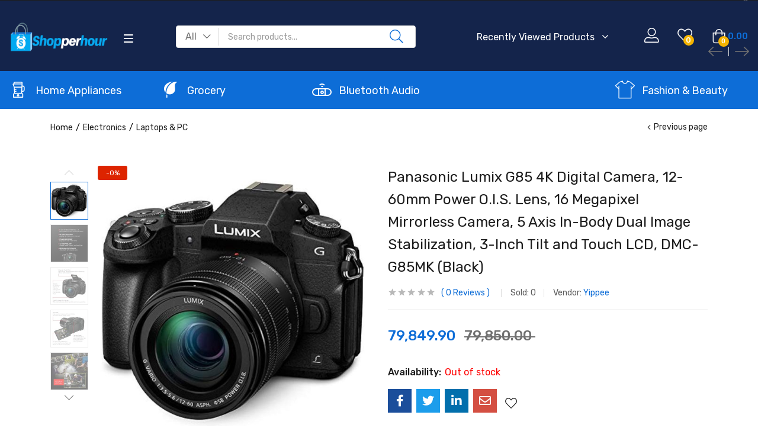

--- FILE ---
content_type: text/html; charset=UTF-8
request_url: https://shopperhour.com/product/panasonic-lumix-g85-4k-digital-camera-12-60mm-power-o-i-s-lens-16-megapixel-mirrorless-camera-5-axis-in-body-dual-image-stabilization-3-inch-tilt-and-touch-lcd-dmc-g85mk-black/
body_size: 69247
content:
<!DOCTYPE html>
<html lang="en-US" class="no-js">
<head>
	<meta charset="UTF-8" />
	<meta name="viewport" content="width=device-width, initial-scale=1" />
	<link rel="profile" href="//gmpg.org/xfn/11" />
					<script>document.documentElement.className = document.documentElement.className + ' yes-js js_active js'</script>
				<title>Panasonic Lumix G85 4K Digital Camera, 12-60mm Power O.I.S. Lens, 16 Megapixel Mirrorless Camera, 5 Axis In-Body Dual Image Stabilization, 3-Inch Tilt and Touch LCD, DMC-G85MK (Black) &#8211; shopperhour</title>
<meta name='robots' content='max-image-preview:large' />
<link rel='dns-prefetch' href='//api.mapbox.com' />
<link rel='dns-prefetch' href='//fonts.googleapis.com' />
<link rel="alternate" type="application/rss+xml" title="shopperhour &raquo; Feed" href="https://shopperhour.com/feed/" />
<link rel="alternate" type="application/rss+xml" title="shopperhour &raquo; Comments Feed" href="https://shopperhour.com/comments/feed/" />
<link rel="alternate" type="application/rss+xml" title="shopperhour &raquo; Panasonic Lumix G85 4K Digital Camera, 12-60mm Power O.I.S. Lens, 16 Megapixel Mirrorless Camera, 5 Axis In-Body Dual Image Stabilization, 3-Inch Tilt and Touch LCD, DMC-G85MK (Black) Comments Feed" href="https://shopperhour.com/product/panasonic-lumix-g85-4k-digital-camera-12-60mm-power-o-i-s-lens-16-megapixel-mirrorless-camera-5-axis-in-body-dual-image-stabilization-3-inch-tilt-and-touch-lcd-dmc-g85mk-black/feed/" />
<link rel="alternate" title="oEmbed (JSON)" type="application/json+oembed" href="https://shopperhour.com/wp-json/oembed/1.0/embed?url=https%3A%2F%2Fshopperhour.com%2Fproduct%2Fpanasonic-lumix-g85-4k-digital-camera-12-60mm-power-o-i-s-lens-16-megapixel-mirrorless-camera-5-axis-in-body-dual-image-stabilization-3-inch-tilt-and-touch-lcd-dmc-g85mk-black%2F" />
<link rel="alternate" title="oEmbed (XML)" type="text/xml+oembed" href="https://shopperhour.com/wp-json/oembed/1.0/embed?url=https%3A%2F%2Fshopperhour.com%2Fproduct%2Fpanasonic-lumix-g85-4k-digital-camera-12-60mm-power-o-i-s-lens-16-megapixel-mirrorless-camera-5-axis-in-body-dual-image-stabilization-3-inch-tilt-and-touch-lcd-dmc-g85mk-black%2F&#038;format=xml" />
<style id='wp-img-auto-sizes-contain-inline-css' type='text/css'>
img:is([sizes=auto i],[sizes^="auto," i]){contain-intrinsic-size:3000px 1500px}
/*# sourceURL=wp-img-auto-sizes-contain-inline-css */
</style>
<link rel='stylesheet' id='dashicons-css' href='https://shopperhour.com/wp-includes/css/dashicons.min.css?ver=6.9' type='text/css' media='all' />
<style id='dashicons-inline-css' type='text/css'>
[data-font="Dashicons"]:before {font-family: 'Dashicons' !important;content: attr(data-icon) !important;speak: none !important;font-weight: normal !important;font-variant: normal !important;text-transform: none !important;line-height: 1 !important;font-style: normal !important;-webkit-font-smoothing: antialiased !important;-moz-osx-font-smoothing: grayscale !important;}
/*# sourceURL=dashicons-inline-css */
</style>
<style id='wp-emoji-styles-inline-css' type='text/css'>

	img.wp-smiley, img.emoji {
		display: inline !important;
		border: none !important;
		box-shadow: none !important;
		height: 1em !important;
		width: 1em !important;
		margin: 0 0.07em !important;
		vertical-align: -0.1em !important;
		background: none !important;
		padding: 0 !important;
	}
/*# sourceURL=wp-emoji-styles-inline-css */
</style>
<link rel='stylesheet' id='wp-block-library-css' href='https://shopperhour.com/wp-includes/css/dist/block-library/style.min.css?ver=6.9' type='text/css' media='all' />
<style id='global-styles-inline-css' type='text/css'>
:root{--wp--preset--aspect-ratio--square: 1;--wp--preset--aspect-ratio--4-3: 4/3;--wp--preset--aspect-ratio--3-4: 3/4;--wp--preset--aspect-ratio--3-2: 3/2;--wp--preset--aspect-ratio--2-3: 2/3;--wp--preset--aspect-ratio--16-9: 16/9;--wp--preset--aspect-ratio--9-16: 9/16;--wp--preset--color--black: #000000;--wp--preset--color--cyan-bluish-gray: #abb8c3;--wp--preset--color--white: #ffffff;--wp--preset--color--pale-pink: #f78da7;--wp--preset--color--vivid-red: #cf2e2e;--wp--preset--color--luminous-vivid-orange: #ff6900;--wp--preset--color--luminous-vivid-amber: #fcb900;--wp--preset--color--light-green-cyan: #7bdcb5;--wp--preset--color--vivid-green-cyan: #00d084;--wp--preset--color--pale-cyan-blue: #8ed1fc;--wp--preset--color--vivid-cyan-blue: #0693e3;--wp--preset--color--vivid-purple: #9b51e0;--wp--preset--gradient--vivid-cyan-blue-to-vivid-purple: linear-gradient(135deg,rgb(6,147,227) 0%,rgb(155,81,224) 100%);--wp--preset--gradient--light-green-cyan-to-vivid-green-cyan: linear-gradient(135deg,rgb(122,220,180) 0%,rgb(0,208,130) 100%);--wp--preset--gradient--luminous-vivid-amber-to-luminous-vivid-orange: linear-gradient(135deg,rgb(252,185,0) 0%,rgb(255,105,0) 100%);--wp--preset--gradient--luminous-vivid-orange-to-vivid-red: linear-gradient(135deg,rgb(255,105,0) 0%,rgb(207,46,46) 100%);--wp--preset--gradient--very-light-gray-to-cyan-bluish-gray: linear-gradient(135deg,rgb(238,238,238) 0%,rgb(169,184,195) 100%);--wp--preset--gradient--cool-to-warm-spectrum: linear-gradient(135deg,rgb(74,234,220) 0%,rgb(151,120,209) 20%,rgb(207,42,186) 40%,rgb(238,44,130) 60%,rgb(251,105,98) 80%,rgb(254,248,76) 100%);--wp--preset--gradient--blush-light-purple: linear-gradient(135deg,rgb(255,206,236) 0%,rgb(152,150,240) 100%);--wp--preset--gradient--blush-bordeaux: linear-gradient(135deg,rgb(254,205,165) 0%,rgb(254,45,45) 50%,rgb(107,0,62) 100%);--wp--preset--gradient--luminous-dusk: linear-gradient(135deg,rgb(255,203,112) 0%,rgb(199,81,192) 50%,rgb(65,88,208) 100%);--wp--preset--gradient--pale-ocean: linear-gradient(135deg,rgb(255,245,203) 0%,rgb(182,227,212) 50%,rgb(51,167,181) 100%);--wp--preset--gradient--electric-grass: linear-gradient(135deg,rgb(202,248,128) 0%,rgb(113,206,126) 100%);--wp--preset--gradient--midnight: linear-gradient(135deg,rgb(2,3,129) 0%,rgb(40,116,252) 100%);--wp--preset--font-size--small: 13px;--wp--preset--font-size--medium: 20px;--wp--preset--font-size--large: 36px;--wp--preset--font-size--x-large: 42px;--wp--preset--spacing--20: 0.44rem;--wp--preset--spacing--30: 0.67rem;--wp--preset--spacing--40: 1rem;--wp--preset--spacing--50: 1.5rem;--wp--preset--spacing--60: 2.25rem;--wp--preset--spacing--70: 3.38rem;--wp--preset--spacing--80: 5.06rem;--wp--preset--shadow--natural: 6px 6px 9px rgba(0, 0, 0, 0.2);--wp--preset--shadow--deep: 12px 12px 50px rgba(0, 0, 0, 0.4);--wp--preset--shadow--sharp: 6px 6px 0px rgba(0, 0, 0, 0.2);--wp--preset--shadow--outlined: 6px 6px 0px -3px rgb(255, 255, 255), 6px 6px rgb(0, 0, 0);--wp--preset--shadow--crisp: 6px 6px 0px rgb(0, 0, 0);}:where(.is-layout-flex){gap: 0.5em;}:where(.is-layout-grid){gap: 0.5em;}body .is-layout-flex{display: flex;}.is-layout-flex{flex-wrap: wrap;align-items: center;}.is-layout-flex > :is(*, div){margin: 0;}body .is-layout-grid{display: grid;}.is-layout-grid > :is(*, div){margin: 0;}:where(.wp-block-columns.is-layout-flex){gap: 2em;}:where(.wp-block-columns.is-layout-grid){gap: 2em;}:where(.wp-block-post-template.is-layout-flex){gap: 1.25em;}:where(.wp-block-post-template.is-layout-grid){gap: 1.25em;}.has-black-color{color: var(--wp--preset--color--black) !important;}.has-cyan-bluish-gray-color{color: var(--wp--preset--color--cyan-bluish-gray) !important;}.has-white-color{color: var(--wp--preset--color--white) !important;}.has-pale-pink-color{color: var(--wp--preset--color--pale-pink) !important;}.has-vivid-red-color{color: var(--wp--preset--color--vivid-red) !important;}.has-luminous-vivid-orange-color{color: var(--wp--preset--color--luminous-vivid-orange) !important;}.has-luminous-vivid-amber-color{color: var(--wp--preset--color--luminous-vivid-amber) !important;}.has-light-green-cyan-color{color: var(--wp--preset--color--light-green-cyan) !important;}.has-vivid-green-cyan-color{color: var(--wp--preset--color--vivid-green-cyan) !important;}.has-pale-cyan-blue-color{color: var(--wp--preset--color--pale-cyan-blue) !important;}.has-vivid-cyan-blue-color{color: var(--wp--preset--color--vivid-cyan-blue) !important;}.has-vivid-purple-color{color: var(--wp--preset--color--vivid-purple) !important;}.has-black-background-color{background-color: var(--wp--preset--color--black) !important;}.has-cyan-bluish-gray-background-color{background-color: var(--wp--preset--color--cyan-bluish-gray) !important;}.has-white-background-color{background-color: var(--wp--preset--color--white) !important;}.has-pale-pink-background-color{background-color: var(--wp--preset--color--pale-pink) !important;}.has-vivid-red-background-color{background-color: var(--wp--preset--color--vivid-red) !important;}.has-luminous-vivid-orange-background-color{background-color: var(--wp--preset--color--luminous-vivid-orange) !important;}.has-luminous-vivid-amber-background-color{background-color: var(--wp--preset--color--luminous-vivid-amber) !important;}.has-light-green-cyan-background-color{background-color: var(--wp--preset--color--light-green-cyan) !important;}.has-vivid-green-cyan-background-color{background-color: var(--wp--preset--color--vivid-green-cyan) !important;}.has-pale-cyan-blue-background-color{background-color: var(--wp--preset--color--pale-cyan-blue) !important;}.has-vivid-cyan-blue-background-color{background-color: var(--wp--preset--color--vivid-cyan-blue) !important;}.has-vivid-purple-background-color{background-color: var(--wp--preset--color--vivid-purple) !important;}.has-black-border-color{border-color: var(--wp--preset--color--black) !important;}.has-cyan-bluish-gray-border-color{border-color: var(--wp--preset--color--cyan-bluish-gray) !important;}.has-white-border-color{border-color: var(--wp--preset--color--white) !important;}.has-pale-pink-border-color{border-color: var(--wp--preset--color--pale-pink) !important;}.has-vivid-red-border-color{border-color: var(--wp--preset--color--vivid-red) !important;}.has-luminous-vivid-orange-border-color{border-color: var(--wp--preset--color--luminous-vivid-orange) !important;}.has-luminous-vivid-amber-border-color{border-color: var(--wp--preset--color--luminous-vivid-amber) !important;}.has-light-green-cyan-border-color{border-color: var(--wp--preset--color--light-green-cyan) !important;}.has-vivid-green-cyan-border-color{border-color: var(--wp--preset--color--vivid-green-cyan) !important;}.has-pale-cyan-blue-border-color{border-color: var(--wp--preset--color--pale-cyan-blue) !important;}.has-vivid-cyan-blue-border-color{border-color: var(--wp--preset--color--vivid-cyan-blue) !important;}.has-vivid-purple-border-color{border-color: var(--wp--preset--color--vivid-purple) !important;}.has-vivid-cyan-blue-to-vivid-purple-gradient-background{background: var(--wp--preset--gradient--vivid-cyan-blue-to-vivid-purple) !important;}.has-light-green-cyan-to-vivid-green-cyan-gradient-background{background: var(--wp--preset--gradient--light-green-cyan-to-vivid-green-cyan) !important;}.has-luminous-vivid-amber-to-luminous-vivid-orange-gradient-background{background: var(--wp--preset--gradient--luminous-vivid-amber-to-luminous-vivid-orange) !important;}.has-luminous-vivid-orange-to-vivid-red-gradient-background{background: var(--wp--preset--gradient--luminous-vivid-orange-to-vivid-red) !important;}.has-very-light-gray-to-cyan-bluish-gray-gradient-background{background: var(--wp--preset--gradient--very-light-gray-to-cyan-bluish-gray) !important;}.has-cool-to-warm-spectrum-gradient-background{background: var(--wp--preset--gradient--cool-to-warm-spectrum) !important;}.has-blush-light-purple-gradient-background{background: var(--wp--preset--gradient--blush-light-purple) !important;}.has-blush-bordeaux-gradient-background{background: var(--wp--preset--gradient--blush-bordeaux) !important;}.has-luminous-dusk-gradient-background{background: var(--wp--preset--gradient--luminous-dusk) !important;}.has-pale-ocean-gradient-background{background: var(--wp--preset--gradient--pale-ocean) !important;}.has-electric-grass-gradient-background{background: var(--wp--preset--gradient--electric-grass) !important;}.has-midnight-gradient-background{background: var(--wp--preset--gradient--midnight) !important;}.has-small-font-size{font-size: var(--wp--preset--font-size--small) !important;}.has-medium-font-size{font-size: var(--wp--preset--font-size--medium) !important;}.has-large-font-size{font-size: var(--wp--preset--font-size--large) !important;}.has-x-large-font-size{font-size: var(--wp--preset--font-size--x-large) !important;}
/*# sourceURL=global-styles-inline-css */
</style>

<style id='classic-theme-styles-inline-css' type='text/css'>
/*! This file is auto-generated */
.wp-block-button__link{color:#fff;background-color:#32373c;border-radius:9999px;box-shadow:none;text-decoration:none;padding:calc(.667em + 2px) calc(1.333em + 2px);font-size:1.125em}.wp-block-file__button{background:#32373c;color:#fff;text-decoration:none}
/*# sourceURL=/wp-includes/css/classic-themes.min.css */
</style>
<link rel='stylesheet' id='photoswipe-css' href='https://shopperhour.com/wp-content/plugins/woocommerce/assets/css/photoswipe/photoswipe.min.css?ver=7.4.0' type='text/css' media='all' />
<link rel='stylesheet' id='photoswipe-default-skin-css' href='https://shopperhour.com/wp-content/plugins/woocommerce/assets/css/photoswipe/default-skin/default-skin.min.css?ver=7.4.0' type='text/css' media='all' />
<link rel='stylesheet' id='woocommerce-layout-css' href='https://shopperhour.com/wp-content/plugins/woocommerce/assets/css/woocommerce-layout.css?ver=7.4.0' type='text/css' media='all' />
<link rel='stylesheet' id='woocommerce-smallscreen-css' href='https://shopperhour.com/wp-content/plugins/woocommerce/assets/css/woocommerce-smallscreen.css?ver=7.4.0' type='text/css' media='only screen and (max-width: 768px)' />
<link rel='stylesheet' id='woocommerce-general-css' href='https://shopperhour.com/wp-content/plugins/woocommerce/assets/css/woocommerce.css?ver=7.4.0' type='text/css' media='all' />
<style id='woocommerce-inline-inline-css' type='text/css'>
.woocommerce form .form-row .required { visibility: visible; }
/*# sourceURL=woocommerce-inline-inline-css */
</style>
<link rel='stylesheet' id='wpcf7-redirect-script-frontend-css' href='https://shopperhour.com/wp-content/plugins/wpcf7-redirect/build/css/wpcf7-redirect-frontend.min.css?ver=6.9' type='text/css' media='all' />
<link rel='stylesheet' id='dokan-timepicker-css' href='https://shopperhour.com/wp-content/plugins/dokan-lite/assets/vendors/jquery-ui/timepicker/timepicker.min.css?ver=3.8.2' type='text/css' media='all' />
<link rel='stylesheet' id='woocommerce-addons-css-css' href='https://shopperhour.com/wp-content/plugins/woocommerce-product-addons/assets/css/frontend.css?ver=4.1.0' type='text/css' media='all' />
<link rel='stylesheet' id='woo-variation-swatches-css' href='https://shopperhour.com/wp-content/plugins/woo-variation-swatches/assets/css/frontend.min.css?ver=1677141810' type='text/css' media='all' />
<style id='woo-variation-swatches-inline-css' type='text/css'>
:root {
--wvs-tick:url("data:image/svg+xml;utf8,%3Csvg filter='drop-shadow(0px 0px 2px rgb(0 0 0 / .8))' xmlns='http://www.w3.org/2000/svg'  viewBox='0 0 30 30'%3E%3Cpath fill='none' stroke='%23ffffff' stroke-linecap='round' stroke-linejoin='round' stroke-width='4' d='M4 16L11 23 27 7'/%3E%3C/svg%3E");

--wvs-cross:url("data:image/svg+xml;utf8,%3Csvg filter='drop-shadow(0px 0px 5px rgb(255 255 255 / .6))' xmlns='http://www.w3.org/2000/svg' width='72px' height='72px' viewBox='0 0 24 24'%3E%3Cpath fill='none' stroke='%23ff0000' stroke-linecap='round' stroke-width='0.6' d='M5 5L19 19M19 5L5 19'/%3E%3C/svg%3E");
--wvs-single-product-item-width:30px;
--wvs-single-product-item-height:30px;
--wvs-single-product-item-font-size:16px}
/*# sourceURL=woo-variation-swatches-inline-css */
</style>
<link rel='stylesheet' id='jquery-selectBox-css' href='https://shopperhour.com/wp-content/plugins/yith-woocommerce-wishlist/assets/css/jquery.selectBox.css?ver=1.2.0' type='text/css' media='all' />
<link rel='stylesheet' id='yith-wcwl-font-awesome-css' href='https://shopperhour.com/wp-content/plugins/yith-woocommerce-wishlist/assets/css/font-awesome.css?ver=4.7.0' type='text/css' media='all' />
<link rel='stylesheet' id='woocommerce_prettyPhoto_css-css' href='//shopperhour.com/wp-content/plugins/woocommerce/assets/css/prettyPhoto.css?ver=3.1.6' type='text/css' media='all' />
<link rel='stylesheet' id='yith-wcwl-main-css' href='https://shopperhour.com/wp-content/plugins/yith-woocommerce-wishlist/assets/css/style.css?ver=3.18.0' type='text/css' media='all' />
<link rel='stylesheet' id='zota-theme-fonts-css' href='https://fonts.googleapis.com/css?family=Rubik%3A400%2C500%2C600%2C700&#038;subset=latin%2Clatin-ext&#038;display=swap' type='text/css' media='all' />
<link rel='stylesheet' id='wcpa-frontend-css' href='https://shopperhour.com/wp-content/plugins/woo-custom-product-addons/assets/css/style_1.css?ver=3.0.3' type='text/css' media='all' />
<link rel='stylesheet' id='dokan-style-css' href='https://shopperhour.com/wp-content/plugins/dokan-lite/assets/css/style.css?ver=1695195814' type='text/css' media='all' />
<link rel='stylesheet' id='dokan-modal-css' href='https://shopperhour.com/wp-content/plugins/dokan-lite/assets/vendors/izimodal/iziModal.min.css?ver=1695195814' type='text/css' media='all' />
<link rel='stylesheet' id='dokan-fontawesome-css' href='https://shopperhour.com/wp-content/plugins/dokan-lite/assets/vendors/font-awesome/font-awesome.min.css?ver=3.8.2' type='text/css' media='all' />
<link rel='stylesheet' id='dokan-select2-css-css' href='https://shopperhour.com/wp-content/plugins/dokan-lite/assets/vendors/select2/select2.css?ver=3.8.2' type='text/css' media='all' />
<link rel='stylesheet' id='dokan-mapbox-gl-css' href='https://api.mapbox.com/mapbox-gl-js/v1.4.1/mapbox-gl.css?ver=3.8.2' type='text/css' media='all' />
<link rel='stylesheet' id='dokan-mapbox-gl-geocoder-css' href='https://api.mapbox.com/mapbox-gl-js/plugins/mapbox-gl-geocoder/v4.2.0/mapbox-gl-geocoder.css?ver=3.8.2' type='text/css' media='all' />
<link rel='stylesheet' id='bootstrap-css' href='https://shopperhour.com/wp-content/themes/zota/css/bootstrap.css?ver=4.3.1' type='text/css' media='all' />
<link rel='stylesheet' id='elementor-frontend-css' href='https://shopperhour.com/wp-content/plugins/elementor/assets/css/frontend-lite.min.css?ver=3.11.2' type='text/css' media='all' />
<link rel='stylesheet' id='zota-template-css' href='https://shopperhour.com/wp-content/themes/zota/css/template.css?ver=1.0' type='text/css' media='all' />
<link rel='stylesheet' id='zota-skin-css' href='https://shopperhour.com/wp-content/themes/zota/css/skins/electronics/type.css?ver=1.0' type='text/css' media='all' />
<link rel='stylesheet' id='zota-style-css' href='https://shopperhour.com/wp-content/themes/zota/style.css?ver=1.0' type='text/css' media='all' />
<style id='zota-style-inline-css' type='text/css'>
:root {--tb-theme-color: #0d6dd7;--tb-theme-color-hover: #0c67cc;--tb-header-mobile-bg: #ffffff;--tb-header-mobile-color: #000000;--tb-theme-color-buy-now: #1d1d1d;--tb-theme-bg-buy-now: #ffca3a;--tb-theme-bg-buy-now-hover: #f2bf37;}:root {--tb-text-primary-font: Rubik, sans-serif;}/* Theme Options Styles */.checkout-logo img {max-width: 250px;}@media (max-width: 1199px) {/* Limit logo image height for mobile according to mobile header height */.mobile-logo a img {width: 102px;}}@media screen and (max-width: 782px) {html body.admin-bar{top: -46px !important;position: relative;}}/* Custom CSS */
/*# sourceURL=zota-style-inline-css */
</style>
<link rel='stylesheet' id='elementor-icons-css' href='https://shopperhour.com/wp-content/plugins/elementor/assets/lib/eicons/css/elementor-icons.min.css?ver=5.18.0' type='text/css' media='all' />
<link rel='stylesheet' id='swiper-css' href='https://shopperhour.com/wp-content/plugins/elementor/assets/lib/swiper/css/swiper.min.css?ver=5.3.6' type='text/css' media='all' />
<link rel='stylesheet' id='elementor-post-9-css' href='https://shopperhour.com/wp-content/uploads/elementor/css/post-9.css?ver=1673855859' type='text/css' media='all' />
<link rel='stylesheet' id='font-awesome-5-all-css' href='https://shopperhour.com/wp-content/plugins/elementor/assets/lib/font-awesome/css/all.min.css?ver=3.11.2' type='text/css' media='all' />
<link rel='stylesheet' id='font-awesome-4-shim-css' href='https://shopperhour.com/wp-content/plugins/elementor/assets/lib/font-awesome/css/v4-shims.min.css?ver=3.11.2' type='text/css' media='all' />
<link rel='stylesheet' id='elementor-post-3493-css' href='https://shopperhour.com/wp-content/uploads/elementor/css/post-3493.css?ver=1679146165' type='text/css' media='all' />
<link rel='stylesheet' id='elementor-post-1005-css' href='https://shopperhour.com/wp-content/uploads/elementor/css/post-1005.css?ver=1674555581' type='text/css' media='all' />
<link rel='stylesheet' id='font-awesome-css' href='https://shopperhour.com/wp-content/plugins/elementor/assets/lib/font-awesome/css/font-awesome.min.css?ver=4.7.0' type='text/css' media='all' />
<style id='font-awesome-inline-css' type='text/css'>
[data-font="FontAwesome"]:before {font-family: 'FontAwesome' !important;content: attr(data-icon) !important;speak: none !important;font-weight: normal !important;font-variant: normal !important;text-transform: none !important;line-height: 1 !important;font-style: normal !important;-webkit-font-smoothing: antialiased !important;-moz-osx-font-smoothing: grayscale !important;}
/*# sourceURL=font-awesome-inline-css */
</style>
<link rel='stylesheet' id='zota-font-tbay-custom-css' href='https://shopperhour.com/wp-content/themes/zota/css/font-tbay-custom.css?ver=1.0.0' type='text/css' media='all' />
<link rel='stylesheet' id='simple-line-icons-css' href='https://shopperhour.com/wp-content/themes/zota/css/simple-line-icons.css?ver=2.4.0' type='text/css' media='all' />
<link rel='stylesheet' id='material-design-iconic-font-css' href='https://shopperhour.com/wp-content/themes/zota/css/material-design-iconic-font.css?ver=2.2.0' type='text/css' media='all' />
<link rel='stylesheet' id='animate-css' href='https://shopperhour.com/wp-content/themes/zota/css/animate.css?ver=3.5.0' type='text/css' media='all' />
<link rel='stylesheet' id='jquery-treeview-css' href='https://shopperhour.com/wp-content/themes/zota/css/jquery.treeview.css?ver=1.0.0' type='text/css' media='all' />
<link rel='stylesheet' id='magnific-popup-css' href='https://shopperhour.com/wp-content/themes/zota/css/magnific-popup.css?ver=1.0.0' type='text/css' media='all' />
<link rel='stylesheet' id='google-fonts-1-css' href='https://fonts.googleapis.com/css?family=Roboto%3A100%2C100italic%2C200%2C200italic%2C300%2C300italic%2C400%2C400italic%2C500%2C500italic%2C600%2C600italic%2C700%2C700italic%2C800%2C800italic%2C900%2C900italic%7CRoboto+Slab%3A100%2C100italic%2C200%2C200italic%2C300%2C300italic%2C400%2C400italic%2C500%2C500italic%2C600%2C600italic%2C700%2C700italic%2C800%2C800italic%2C900%2C900italic&#038;display=auto&#038;ver=6.9' type='text/css' media='all' />
<link rel='stylesheet' id='elementor-icons-shared-0-css' href='https://shopperhour.com/wp-content/plugins/elementor/assets/lib/font-awesome/css/fontawesome.min.css?ver=5.15.3' type='text/css' media='all' />
<link rel='stylesheet' id='elementor-icons-fa-brands-css' href='https://shopperhour.com/wp-content/plugins/elementor/assets/lib/font-awesome/css/brands.min.css?ver=5.15.3' type='text/css' media='all' />
<link rel="preconnect" href="https://fonts.gstatic.com/" crossorigin><script type="text/template" id="tmpl-variation-template">
	<div class="woocommerce-variation-description">{{{ data.variation.variation_description }}}</div>
	<div class="woocommerce-variation-price">{{{ data.variation.price_html }}}</div>
	<div class="woocommerce-variation-availability">{{{ data.variation.availability_html }}}</div>
</script>
<script type="text/template" id="tmpl-unavailable-variation-template">
	<p>Sorry, this product is unavailable. Please choose a different combination.</p>
</script>
<script type="text/javascript" src="https://shopperhour.com/wp-includes/js/jquery/jquery.min.js?ver=3.7.1" id="jquery-core-js"></script>
<script type="text/javascript" src="https://shopperhour.com/wp-includes/js/jquery/jquery-migrate.min.js?ver=3.4.1" id="jquery-migrate-js"></script>
<script type="text/javascript" src="https://shopperhour.com/wp-content/plugins/dokan-lite/assets/vendors/izimodal/iziModal.min.js?ver=3.8.2" id="dokan-modal-js"></script>
<script type="text/javascript" id="dokan-i18n-jed-js-extra">
/* <![CDATA[ */
var dokan = {"ajaxurl":"https://shopperhour.com/wp-admin/admin-ajax.php","nonce":"e42f24948c","ajax_loader":"https://shopperhour.com/wp-content/plugins/dokan-lite/assets/images/ajax-loader.gif","seller":{"available":"Available","notAvailable":"Not Available"},"delete_confirm":"Are you sure?","wrong_message":"Something went wrong. Please try again.","vendor_percentage":"100","commission_type":"percentage","rounding_precision":"6","mon_decimal_point":".","product_types":{"simple":"Simple","variable":"Variable","external":"External/Affiliate product","grouped":"Group Product"},"loading_img":"https://shopperhour.com/wp-content/plugins/dokan-lite/assets/images/loading.gif","store_product_search_nonce":"6cf16dcf01","i18n_download_permission":"Are you sure you want to revoke access to this download?","i18n_download_access":"Could not grant access - the user may already have permission for this file or billing email is not set. Ensure the billing email is set, and the order has been saved.","maximum_tags_select_length":"-1","modal_header_color":"#F05025","i18n_location_name":"Please provide a location name!","i18n_location_state":"Please provide a state!","i18n_country_name":"Please provide a country!","i18n_invalid":"Failed! Somthing went wrong","i18n_chat_message":"Facebook SDK is not found, or blocked by the browser. Can not initialize the chat.","i18n_sms_code":"Insert SMS code","i18n_gravater":"Upload a Photo","i18n_phone_number":"Insert Phone No.","i18n_date_format":"F j, Y","i18n_choose_featured_img":"Upload featured image","i18n_choose_file":"Choose a file","i18n_choose_gallery":"Add Images to Product Gallery","i18n_choose_featured_img_btn_text":"Set featured image","i18n_choose_file_btn_text":"Insert file URL","i18n_choose_gallery_btn_text":"Add to gallery","duplicates_attribute_messg":"Sorry, this attribute option already exists, Try a different one.","variation_unset_warning":"Warning! This product will not have any variations if this option is not checked.","new_attribute_prompt":"Enter a name for the new attribute term:","remove_attribute":"Remove this attribute?","dokan_placeholder_img_src":"https://shopperhour.com/wp-content/uploads/woocommerce-placeholder.png","add_variation_nonce":"263bdfa992","link_variation_nonce":"53c11200c2","delete_variations_nonce":"51ae3ff912","load_variations_nonce":"531f75d64f","save_variations_nonce":"553be8cb85","bulk_edit_variations_nonce":"dd46b7b052","i18n_link_all_variations":"Are you sure you want to link all variations? This will create a new variation for each and every possible combination of variation attributes (max 50 per run).","i18n_enter_a_value":"Enter a value","i18n_enter_menu_order":"Variation menu order (determines position in the list of variations)","i18n_enter_a_value_fixed_or_percent":"Enter a value (fixed or %)","i18n_delete_all_variations":"Are you sure you want to delete all variations? This cannot be undone.","i18n_last_warning":"Last warning, are you sure?","i18n_choose_image":"Choose an image","i18n_set_image":"Set variation image","i18n_variation_added":"variation added","i18n_variations_added":"variations added","i18n_no_variations_added":"No variations added","i18n_remove_variation":"Are you sure you want to remove this variation?","i18n_scheduled_sale_start":"Sale start date (YYYY-MM-DD format or leave blank)","i18n_scheduled_sale_end":"Sale end date (YYYY-MM-DD format or leave blank)","i18n_edited_variations":"Save changes before changing page?","i18n_variation_count_single":"%qty% variation","i18n_variation_count_plural":"%qty% variations","i18n_no_result_found":"No Result Found","i18n_sales_price_error":"Please insert value less than the regular price!","i18n_decimal_error":"Please enter with one decimal point (.) without thousand separators.","i18n_mon_decimal_error":"Please enter with one monetary decimal point (.) without thousand separators and currency symbols.","i18n_country_iso_error":"Please enter in country code with two capital letters.","i18n_sale_less_than_regular_error":"Please enter in a value less than the regular price.","i18n_delete_product_notice":"This product has produced sales and may be linked to existing orders. Are you sure you want to delete it?","i18n_remove_personal_data_notice":"This action cannot be reversed. Are you sure you wish to erase personal data from the selected orders?","decimal_point":".","variations_per_page":"10","store_banner_dimension":{"width":625,"height":300,"flex-width":true,"flex-height":true},"selectAndCrop":"Select and Crop","chooseImage":"Choose Image","product_title_required":"Product title is required","product_category_required":"Product category is required","product_created_response":"Product created successfully","search_products_nonce":"e0b9d9ca31","search_products_tags_nonce":"6027b025e9","search_customer_nonce":"09c8442550","i18n_matches_1":"One result is available, press enter to select it.","i18n_matches_n":"%qty% results are available, use up and down arrow keys to navigate.","i18n_no_matches":"No matches found","i18n_ajax_error":"Loading failed","i18n_input_too_short_1":"Please enter 1 or more characters","i18n_input_too_short_n":"Please enter %qty% or more characters","i18n_input_too_long_1":"Please delete 1 character","i18n_input_too_long_n":"Please delete %qty% characters","i18n_selection_too_long_1":"You can only select 1 item","i18n_selection_too_long_n":"You can only select %qty% items","i18n_load_more":"Loading more results\u2026","i18n_searching":"Searching\u2026","i18n_calculating":"Calculating","i18n_ok_text":"OK","i18n_cancel_text":"Cancel","i18n_attribute_label":"Attribute Name","dokan_banner_added_alert_msg":"Are you sure? You have uploaded banner but didn't click the Update Settings button!","update_settings":"Update Settings","all_categories":"All Categories","product_vendors_can_create_tags":"on","product_inline_edit_nonce":"9a073b41d6","is_vendor_enabled":"","not_enable_message":"Error! Your account is not enabled for selling, please contact the admin","rest":{"root":"https://shopperhour.com/wp-json/","nonce":"f1a04fb0b9","version":"dokan/v1"},"api":null,"libs":[],"routeComponents":{"default":null},"routes":[],"urls":{"assetsUrl":"https://shopperhour.com/wp-content/plugins/dokan-lite/assets"},"wholesale":{"activeStatusMessage":"You are succefully converted as a wholesale customer","deactiveStatusMessage":"Your wholesale customer request send to the admin. Please wait for approval"}};
//# sourceURL=dokan-i18n-jed-js-extra
/* ]]> */
</script>
<script type="text/javascript" src="https://shopperhour.com/wp-content/plugins/dokan-lite/assets/vendors/i18n/jed.js?ver=3.8.2" id="dokan-i18n-jed-js"></script>
<script type="text/javascript" src="https://shopperhour.com/wp-content/plugins/dokan-lite/assets/vendors/sweetalert2/sweetalert2.all.min.js?ver=1695195814" id="dokan-sweetalert2-js"></script>
<script type="text/javascript" src="https://shopperhour.com/wp-includes/js/dist/vendor/moment.min.js?ver=2.30.1" id="moment-js"></script>
<script type="text/javascript" id="moment-js-after">
/* <![CDATA[ */
moment.updateLocale( 'en_US', {"months":["January","February","March","April","May","June","July","August","September","October","November","December"],"monthsShort":["Jan","Feb","Mar","Apr","May","Jun","Jul","Aug","Sep","Oct","Nov","Dec"],"weekdays":["Sunday","Monday","Tuesday","Wednesday","Thursday","Friday","Saturday"],"weekdaysShort":["Sun","Mon","Tue","Wed","Thu","Fri","Sat"],"week":{"dow":1},"longDateFormat":{"LT":"g:i a","LTS":null,"L":null,"LL":"F j, Y","LLL":"F j, Y g:i a","LLLL":null}} );
//# sourceURL=moment-js-after
/* ]]> */
</script>
<script type="text/javascript" id="dokan-util-helper-js-extra">
/* <![CDATA[ */
var dokan_helper = {"i18n_date_format":"F j, Y","i18n_time_format":"g:i a","week_starts_day":"1","reverse_withdrawal":{"enabled":false},"timepicker_locale":{"am":"am","pm":"pm","AM":"AM","PM":"PM","hr":"hr","hrs":"hrs","mins":"mins"},"daterange_picker_local":{"toLabel":"To","firstDay":1,"fromLabel":"From","separator":" - ","weekLabel":"W","applyLabel":"Apply","cancelLabel":"Clear","customRangeLabel":"Custom","daysOfWeek":["Su","Mo","Tu","We","Th","Fr","Sa"],"monthNames":["January","February","March","April","May","June","July","August","September","October","November","December"]}};
//# sourceURL=dokan-util-helper-js-extra
/* ]]> */
</script>
<script type="text/javascript" src="https://shopperhour.com/wp-content/plugins/dokan-lite/assets/js/helper.js?ver=1695195814" id="dokan-util-helper-js"></script>
<script type="text/javascript" src="https://shopperhour.com/wp-content/plugins/elementor/assets/lib/font-awesome/js/v4-shims.min.js?ver=3.11.2" id="font-awesome-4-shim-js"></script>
<link rel="https://api.w.org/" href="https://shopperhour.com/wp-json/" /><link rel="alternate" title="JSON" type="application/json" href="https://shopperhour.com/wp-json/wp/v2/product/21522" /><link rel="EditURI" type="application/rsd+xml" title="RSD" href="https://shopperhour.com/xmlrpc.php?rsd" />
<meta name="generator" content="WordPress 6.9" />
<meta name="generator" content="WooCommerce 7.4.0" />
<link rel="canonical" href="https://shopperhour.com/product/panasonic-lumix-g85-4k-digital-camera-12-60mm-power-o-i-s-lens-16-megapixel-mirrorless-camera-5-axis-in-body-dual-image-stabilization-3-inch-tilt-and-touch-lcd-dmc-g85mk-black/" />
<link rel='shortlink' href='https://shopperhour.com/?p=21522' />
<meta name="generator" content="Redux 4.3.26" />	<noscript><style>.woocommerce-product-gallery{ opacity: 1 !important; }</style></noscript>
	<meta name="generator" content="Elementor 3.11.2; features: e_dom_optimization, e_optimized_assets_loading, e_optimized_css_loading, a11y_improvements, additional_custom_breakpoints; settings: css_print_method-external, google_font-enabled, font_display-auto">
<meta name="generator" content="Powered by Slider Revolution 6.5.25 - responsive, Mobile-Friendly Slider Plugin for WordPress with comfortable drag and drop interface." />
<style>:root{  --wcpaSectionTitleSize:14px;   --wcpaLabelSize:14px;   --wcpaDescSize:13px;   --wcpaErrorSize:13px;   --wcpaLabelWeight:normal;   --wcpaDescWeight:normal;   --wcpaBorderWidth:1px;   --wcpaBorderRadius:6px;   --wcpaInputHeight:45px;   --wcpaCheckLabelSize:14px;   --wcpaCheckBorderWidth:1px;   --wcpaCheckWidth:20px;   --wcpaCheckHeight:20px;   --wcpaCheckBorderRadius:4px;   --wcpaCheckButtonRadius:5px;   --wcpaCheckButtonBorder:2px; }:root{  --wcpaButtonColor:#3340d3;   --wcpaLabelColor:#424242;   --wcpaDescColor:#797979;   --wcpaBorderColor:#c6d0e9;   --wcpaBorderColorFocus:#3561f3;   --wcpaInputBgColor:#FFFFFF;   --wcpaInputColor:#5d5d5d;   --wcpaCheckLabelColor:#4a4a4a;   --wcpaCheckBgColor:#3340d3;   --wcpaCheckBorderColor:#B9CBE3;   --wcpaCheckTickColor:#ffffff;   --wcpaRadioBgColor:#3340d3;   --wcpaRadioBorderColor:#B9CBE3;   --wcpaRadioTickColor:#ffffff;   --wcpaButtonTextColor:#ffffff;   --wcpaErrorColor:#F55050; }:root{}</style><script>function setREVStartSize(e){
			//window.requestAnimationFrame(function() {
				window.RSIW = window.RSIW===undefined ? window.innerWidth : window.RSIW;
				window.RSIH = window.RSIH===undefined ? window.innerHeight : window.RSIH;
				try {
					var pw = document.getElementById(e.c).parentNode.offsetWidth,
						newh;
					pw = pw===0 || isNaN(pw) || (e.l=="fullwidth" || e.layout=="fullwidth") ? window.RSIW : pw;
					e.tabw = e.tabw===undefined ? 0 : parseInt(e.tabw);
					e.thumbw = e.thumbw===undefined ? 0 : parseInt(e.thumbw);
					e.tabh = e.tabh===undefined ? 0 : parseInt(e.tabh);
					e.thumbh = e.thumbh===undefined ? 0 : parseInt(e.thumbh);
					e.tabhide = e.tabhide===undefined ? 0 : parseInt(e.tabhide);
					e.thumbhide = e.thumbhide===undefined ? 0 : parseInt(e.thumbhide);
					e.mh = e.mh===undefined || e.mh=="" || e.mh==="auto" ? 0 : parseInt(e.mh,0);
					if(e.layout==="fullscreen" || e.l==="fullscreen")
						newh = Math.max(e.mh,window.RSIH);
					else{
						e.gw = Array.isArray(e.gw) ? e.gw : [e.gw];
						for (var i in e.rl) if (e.gw[i]===undefined || e.gw[i]===0) e.gw[i] = e.gw[i-1];
						e.gh = e.el===undefined || e.el==="" || (Array.isArray(e.el) && e.el.length==0)? e.gh : e.el;
						e.gh = Array.isArray(e.gh) ? e.gh : [e.gh];
						for (var i in e.rl) if (e.gh[i]===undefined || e.gh[i]===0) e.gh[i] = e.gh[i-1];
											
						var nl = new Array(e.rl.length),
							ix = 0,
							sl;
						e.tabw = e.tabhide>=pw ? 0 : e.tabw;
						e.thumbw = e.thumbhide>=pw ? 0 : e.thumbw;
						e.tabh = e.tabhide>=pw ? 0 : e.tabh;
						e.thumbh = e.thumbhide>=pw ? 0 : e.thumbh;
						for (var i in e.rl) nl[i] = e.rl[i]<window.RSIW ? 0 : e.rl[i];
						sl = nl[0];
						for (var i in nl) if (sl>nl[i] && nl[i]>0) { sl = nl[i]; ix=i;}
						var m = pw>(e.gw[ix]+e.tabw+e.thumbw) ? 1 : (pw-(e.tabw+e.thumbw)) / (e.gw[ix]);
						newh =  (e.gh[ix] * m) + (e.tabh + e.thumbh);
					}
					var el = document.getElementById(e.c);
					if (el!==null && el) el.style.height = newh+"px";
					el = document.getElementById(e.c+"_wrapper");
					if (el!==null && el) {
						el.style.height = newh+"px";
						el.style.display = "block";
					}
				} catch(e){
					console.log("Failure at Presize of Slider:" + e)
				}
			//});
		  };</script>
<link rel='stylesheet' id='sumoselect-css' href='https://shopperhour.com/wp-content/themes/zota/css/sumoselect.css?ver=1.0.0' type='text/css' media='all' />
<link rel='stylesheet' id='dokan-geo-locations-map-css' href='https://shopperhour.com/wp-content/plugins/dokan-pro/modules/geolocation/assets/css/dokan-geolocation-locations-map.min.css?ver=3.7.15' type='text/css' media='all' />
<link rel='stylesheet' id='rs-plugin-settings-css' href='https://shopperhour.com/wp-content/plugins/revslider/public/assets/css/rs6.css?ver=6.5.25' type='text/css' media='all' />
<style id='rs-plugin-settings-inline-css' type='text/css'>
#rs-demo-id {}
/*# sourceURL=rs-plugin-settings-inline-css */
</style>
</head>
<body class="wp-singular product-template-default single single-product postid-21522 wp-theme-zota theme-zota woocommerce woocommerce-page woocommerce-no-js woo-variation-swatches wvs-behavior-blur wvs-theme-zota wvs-show-label wvs-tooltip skin-electronics tbay-wc-gallery-lightbox tbay-show-cart-mobile tbay-body-mobile-product-two  tbay-hide-variation-selector tbay-show-quantity-mobile elementor-default elementor-kit-9 woocommerce tbay-variation-free ajax_cart_popup dokan-theme-zota">
<div id="wrapper-container" class="wrapper-container">

	  
<div id="tbay-mobile-smartmenu" data-title="Menu" class="tbay-mmenu d-xl-none"> 


    <div class="tbay-offcanvas-body">
        
        <div id="mmenu-close">
            <button type="button" class="btn btn-toggle-canvas" data-toggle="offcanvas">
                <i class="tb-icon tb-icon-close-01"></i>
            </button>
        </div>

                <nav id="tbay-mobile-menu-navbar" class="menu navbar navbar-offcanvas navbar-static" data-id="category-menu" >
            <div id="main-mobile-menu-mmenu" class="menu-category-menu-container"><ul id="main-mobile-menu-mmenu-wrapper" class="menu"><li id="menu-item-2076" class="menu-item menu-item-type-taxonomy menu-item-object-product_cat current-product-ancestor menu-item-has-children"><a class="elementor-item" href="https://shopperhour.com/product-category/electronics/"><i class="tb-icon tb-icon-laptop"></i>Electronics</a>
<ul class="sub-menu">
	<li id="menu-item-2523" class="menu-item menu-item-type-taxonomy menu-item-object-product_cat current-product-ancestor current-menu-parent current-product-parent"><a class="elementor-item" href="https://shopperhour.com/product-category/electronics/laptops-pc/">Laptops &amp; PC</a></li>
	<li id="menu-item-2524" class="menu-item menu-item-type-taxonomy menu-item-object-product_cat"><a class="elementor-item" href="https://shopperhour.com/product-category/smartphones/">Smartphones</a></li>
	<li id="menu-item-16783" class="menu-item menu-item-type-taxonomy menu-item-object-product_cat"><a class="elementor-item" href="https://shopperhour.com/product-category/electronics/led-tv/">LED TV</a></li>
	<li id="menu-item-2521" class="menu-item menu-item-type-taxonomy menu-item-object-product_cat"><a class="elementor-item" href="https://shopperhour.com/product-category/accessories/">Accessories</a></li>
	<li id="menu-item-16756" class="menu-item menu-item-type-taxonomy menu-item-object-product_cat menu-item-has-children"><a class="elementor-item" href="https://shopperhour.com/product-category/home-appliances/fan/">Fan</a>
	<ul class="sub-menu">
		<li id="menu-item-16757" class="menu-item menu-item-type-taxonomy menu-item-object-product_cat"><a class="elementor-item" href="https://shopperhour.com/product-category/home-appliances/fan/exhaust-fan/">Exhaust Fan</a></li>
		<li id="menu-item-16758" class="menu-item menu-item-type-taxonomy menu-item-object-product_cat"><a class="elementor-item" href="https://shopperhour.com/product-category/home-appliances/fan/pedestal-fan/">Pedestal Fan</a></li>
		<li id="menu-item-16759" class="menu-item menu-item-type-taxonomy menu-item-object-product_cat"><a class="elementor-item" href="https://shopperhour.com/product-category/home-appliances/fan/wall-fan/">Wall Fan</a></li>
	</ul>
</li>
	<li id="menu-item-16763" class="menu-item menu-item-type-taxonomy menu-item-object-product_cat"><a class="elementor-item" href="https://shopperhour.com/product-category/home-appliances/air-conditioner/">Air Conditioner</a></li>
	<li id="menu-item-16785" class="menu-item menu-item-type-taxonomy menu-item-object-product_cat"><a class="elementor-item" href="https://shopperhour.com/product-category/home-appliances/air-conditioner/air-cooler/">Air Cooler</a></li>
	<li id="menu-item-16764" class="menu-item menu-item-type-taxonomy menu-item-object-product_cat"><a class="elementor-item" href="https://shopperhour.com/product-category/electronics/washing-machine/">Washing Machine</a></li>
	<li id="menu-item-16781" class="menu-item menu-item-type-taxonomy menu-item-object-product_cat"><a class="elementor-item" href="https://shopperhour.com/product-category/home-appliances/refrigerator/double-door-refrigerator/">Double Door Refrigerator</a></li>
	<li id="menu-item-16787" class="menu-item menu-item-type-taxonomy menu-item-object-product_cat"><a class="elementor-item" href="https://shopperhour.com/product-category/home-appliances/refrigerator/side-by-side-refrigerator/">side by side refrigerator</a></li>
	<li id="menu-item-16780" class="menu-item menu-item-type-taxonomy menu-item-object-product_cat"><a class="elementor-item" href="https://shopperhour.com/product-category/home-appliances/refrigerator/single-door-refrigerator/">Single Door Refrigerator</a></li>
	<li id="menu-item-16786" class="menu-item menu-item-type-taxonomy menu-item-object-product_cat"><a class="elementor-item" href="https://shopperhour.com/product-category/home-appliances/refrigerator/deep-freezer/">Deep Freezer</a></li>
	<li id="menu-item-16788" class="menu-item menu-item-type-taxonomy menu-item-object-product_cat"><a class="elementor-item" href="https://shopperhour.com/product-category/home-appliances/induction/">Induction</a></li>
	<li id="menu-item-16782" class="menu-item menu-item-type-taxonomy menu-item-object-product_cat"><a class="elementor-item" href="https://shopperhour.com/product-category/home-appliances/microwave-oven/">Microwave Oven</a></li>
	<li id="menu-item-16779" class="menu-item menu-item-type-taxonomy menu-item-object-product_cat"><a class="elementor-item" href="https://shopperhour.com/product-category/home-appliances/dishwasher/">Dishwasher</a></li>
	<li id="menu-item-16784" class="menu-item menu-item-type-taxonomy menu-item-object-product_cat"><a class="elementor-item" href="https://shopperhour.com/product-category/home-appliances/iron/">Iron</a></li>
	<li id="menu-item-16802" class="menu-item menu-item-type-taxonomy menu-item-object-product_cat"><a class="elementor-item" href="https://shopperhour.com/product-category/electronics/digital-camera/">Digital Camera</a></li>
</ul>
</li>
<li id="menu-item-2079" class="menu-item menu-item-type-taxonomy menu-item-object-product_cat menu-item-has-children"><a class="elementor-item" href="https://shopperhour.com/product-category/health-beauty/"><i class="tb-icon tb-icon-heart-line"></i>Health &amp; Beauty</a>
<ul class="sub-menu">
	<li id="menu-item-16715" class="menu-item menu-item-type-taxonomy menu-item-object-product_cat"><a class="elementor-item" href="https://shopperhour.com/product-category/health-beauty/body-care/">Body Care</a></li>
	<li id="menu-item-16712" class="menu-item menu-item-type-taxonomy menu-item-object-product_cat"><a class="elementor-item" href="https://shopperhour.com/product-category/health-beauty/face-care/">Face Care</a></li>
	<li id="menu-item-16765" class="menu-item menu-item-type-taxonomy menu-item-object-product_cat"><a class="elementor-item" href="https://shopperhour.com/product-category/health-beauty/baby-care/">Baby Care</a></li>
	<li id="menu-item-16713" class="menu-item menu-item-type-taxonomy menu-item-object-product_cat"><a class="elementor-item" href="https://shopperhour.com/product-category/health-beauty/nail-care/">Nail Care</a></li>
	<li id="menu-item-16766" class="menu-item menu-item-type-taxonomy menu-item-object-product_cat"><a class="elementor-item" href="https://shopperhour.com/product-category/health-beauty/lip-care/">Lip Care</a></li>
	<li id="menu-item-16767" class="menu-item menu-item-type-taxonomy menu-item-object-product_cat"><a class="elementor-item" href="https://shopperhour.com/product-category/health-beauty/eye-care/">Eye Care</a></li>
	<li id="menu-item-16761" class="menu-item menu-item-type-taxonomy menu-item-object-product_cat"><a class="elementor-item" href="https://shopperhour.com/product-category/health-beauty/hair-care-product/">Hair Care Product</a></li>
</ul>
</li>
<li id="menu-item-2073" class="menu-item menu-item-type-taxonomy menu-item-object-product_cat menu-item-has-children"><a class="elementor-item" href="https://shopperhour.com/product-category/home-appliances/"><i class="tb-icon tb-icon-baby-heart"></i>Home Appliances</a>
<ul class="sub-menu">
	<li id="menu-item-16794" class="menu-item menu-item-type-taxonomy menu-item-object-product_cat"><a class="elementor-item" href="https://shopperhour.com/product-category/home-appliances/mixer-grinder/">Mixer &amp; Grinder</a></li>
</ul>
</li>
<li id="menu-item-2080" class="menu-item menu-item-type-taxonomy menu-item-object-product_cat menu-item-has-children"><a class="elementor-item" href="https://shopperhour.com/product-category/home-kitchen/"><i class="tb-icon tb-icon-kitchen"></i>Home &amp; Kitchen</a>
<ul class="sub-menu">
	<li id="menu-item-16793" class="menu-item menu-item-type-taxonomy menu-item-object-product_cat"><a class="elementor-item" href="https://shopperhour.com/product-category/home-kitchen/food-and-drinks/">Food &#038; Drinks</a></li>
</ul>
</li>
<li id="menu-item-2077" class="menu-item menu-item-type-taxonomy menu-item-object-product_cat menu-item-has-children"><a class="elementor-item" href="https://shopperhour.com/product-category/fashion-beauty/"><i class="tb-icon tb-icon-fashion-2"></i>Fashion &amp; Beauty</a>
<ul class="sub-menu">
	<li id="menu-item-16810" class="menu-item menu-item-type-taxonomy menu-item-object-product_cat"><a class="elementor-item" href="https://shopperhour.com/product-category/fashion-beauty/mens-track-suit/">Mens Track Suit</a></li>
	<li id="menu-item-16717" class="menu-item menu-item-type-taxonomy menu-item-object-product_cat"><a class="elementor-item" href="https://shopperhour.com/product-category/fashion-beauty/mens-beauty-and-grooming/">Mens Beauty &#038; Grooming</a></li>
	<li id="menu-item-16812" class="menu-item menu-item-type-taxonomy menu-item-object-product_cat"><a class="elementor-item" href="https://shopperhour.com/product-category/fashion-beauty/watches/">Watches</a></li>
	<li id="menu-item-16814" class="menu-item menu-item-type-taxonomy menu-item-object-product_cat"><a class="elementor-item" href="https://shopperhour.com/product-category/fashion-beauty/jewellery/">Jewellery</a></li>
	<li id="menu-item-16714" class="menu-item menu-item-type-taxonomy menu-item-object-product_cat menu-item-has-children"><a class="elementor-item" href="https://shopperhour.com/product-category/fashion-beauty/foot-wear/">Foot wear</a>
	<ul class="sub-menu">
		<li id="menu-item-16772" class="menu-item menu-item-type-taxonomy menu-item-object-product_cat"><a class="elementor-item" href="https://shopperhour.com/product-category/fashion-beauty/foot-wear/sneakers/">Sneakers</a></li>
		<li id="menu-item-16773" class="menu-item menu-item-type-taxonomy menu-item-object-product_cat"><a class="elementor-item" href="https://shopperhour.com/product-category/fashion-beauty/foot-wear/leather-boot/">Leather Boot</a></li>
		<li id="menu-item-16775" class="menu-item menu-item-type-taxonomy menu-item-object-product_cat"><a class="elementor-item" href="https://shopperhour.com/product-category/fashion-beauty/foot-wear/brogues/">Brogues</a></li>
		<li id="menu-item-16776" class="menu-item menu-item-type-taxonomy menu-item-object-product_cat"><a class="elementor-item" href="https://shopperhour.com/product-category/fashion-beauty/foot-wear/formal-shoes/">Formal Shoes</a></li>
		<li id="menu-item-16777" class="menu-item menu-item-type-taxonomy menu-item-object-product_cat"><a class="elementor-item" href="https://shopperhour.com/product-category/fashion-beauty/foot-wear/oxford/">Oxford</a></li>
	</ul>
</li>
	<li id="menu-item-16811" class="menu-item menu-item-type-taxonomy menu-item-object-product_cat"><a class="elementor-item" href="https://shopperhour.com/product-category/fashion-beauty/jewellery/">Jewellery</a></li>
</ul>
</li>
<li id="menu-item-2082" class="menu-item menu-item-type-taxonomy menu-item-object-product_cat"><a class="elementor-item" href="https://shopperhour.com/product-category/sports-travel/"><i class="tb-icon tb-icon-sport"></i>Sports &amp; Travel</a></li>
<li id="menu-item-2074" class="menu-item menu-item-type-taxonomy menu-item-object-product_cat menu-item-has-children"><a class="elementor-item" href="https://shopperhour.com/product-category/smartphones/bluetooth-audio/"><i class="tb-icon tb-icon-speakers"></i>Bluetooth Audio</a>
<ul class="sub-menu">
	<li id="menu-item-16790" class="menu-item menu-item-type-taxonomy menu-item-object-product_cat"><a class="elementor-item" href="https://shopperhour.com/product-category/smartphones/bluetooth-audio/earphones/">Earphones</a></li>
</ul>
</li>
<li id="menu-item-16722" class="menu-item menu-item-type-taxonomy menu-item-object-product_cat menu-item-has-children"><a class="elementor-item" href="https://shopperhour.com/product-category/grocery/">Grocery</a>
<ul class="sub-menu">
	<li id="menu-item-16762" class="menu-item menu-item-type-taxonomy menu-item-object-product_cat"><a class="elementor-item" href="https://shopperhour.com/product-category/grocery/nutrition-healthcare/">Nutrition &amp; Healthcare</a></li>
	<li id="menu-item-16791" class="menu-item menu-item-type-taxonomy menu-item-object-product_cat menu-item-has-children"><a class="elementor-item" href="https://shopperhour.com/product-category/grocery/snacks/">Snacks</a>
	<ul class="sub-menu">
		<li id="menu-item-16792" class="menu-item menu-item-type-taxonomy menu-item-object-product_cat"><a class="elementor-item" href="https://shopperhour.com/product-category/grocery/snacks/diwali-faral/">Diwali Faral</a></li>
		<li id="menu-item-16804" class="menu-item menu-item-type-taxonomy menu-item-object-product_cat"><a class="elementor-item" href="https://shopperhour.com/product-category/fashion-beauty/jewellery/">Jewellery</a></li>
	</ul>
</li>
</ul>
</li>
<li id="menu-item-16796" class="menu-item menu-item-type-taxonomy menu-item-object-product_cat menu-item-has-children"><a class="elementor-item" href="https://shopperhour.com/product-category/electronics/home-audio/sounds/">Sounds</a>
<ul class="sub-menu">
	<li id="menu-item-16797" class="menu-item menu-item-type-taxonomy menu-item-object-product_cat"><a class="elementor-item" href="https://shopperhour.com/product-category/electronics/home-audio/sounds/speaker/">Speaker</a></li>
</ul>
</li>
<li id="menu-item-16799" class="menu-item menu-item-type-taxonomy menu-item-object-product_cat menu-item-has-children"><a class="elementor-item" href="https://shopperhour.com/product-category/baby/toys-and-games/">Toys and Games</a>
<ul class="sub-menu">
	<li id="menu-item-16800" class="menu-item menu-item-type-taxonomy menu-item-object-product_cat"><a class="elementor-item" href="https://shopperhour.com/product-category/baby/toys-and-games/electric-car/">Electric Car</a></li>
</ul>
</li>
</ul></div>        </nav>


    </div>
             <div id="mm-tbay-bottom">  
    
            <div class="mm-bottom-track-wrapper">

                                    <div class="mm-bottom-langue-currency ">
                                                    <div class="mm-bottom-langue">
                                                            </div>
                                        
                                                
                    </div>
                                </div>


        </div>
           
</div><div class="topbar-device-mobile d-xl-none clearfix ">

	<div class="active-mobile"><a href="#tbay-mobile-menu-navbar" class="btn btn-sm"><i class="tb-icon tb-icon-menu"></i></a><a href="#page" class="btn btn-sm"><i class="tb-icon tb-icon-cross"></i></a></div><div class="topbar-icon-home"><a href="https://shopperhour.com/"><i class="tb-icon tb-icon-home3"></i></a></div><div class="topbar-title">Panasonic Lumix G85 4K Digital Camera, 12-60mm Power O.I.S. Lens, 16 Megapixel Mirrorless Camera, 5 Axis In-Body Dual Image Stabilization, 3-Inch Tilt and Touch LCD, DMC-G85MK (Black)</div><div class="device-mini_cart top-cart tbay-element-mini-cart">					<div class="tbay-dropdown-cart sidebar-right">
	<div class="dropdown-content">
		<div class="widget-header-cart">
			<h3 class="widget-title heading-title">Shopping cart</h3>
			<a href="javascript:;" class="offcanvas-close"><i class="tb-icon tb-icon-cross"></i></a>
		</div>
		<div class="widget_shopping_cart_content">
	    
<div class="mini_cart_content">
	<div class="mini_cart_inner">
		<div class="mcart-border">
							<ul class="cart_empty ">
					<li><span>Your cart is empty</span></li>
					<li class="total"><a class="button wc-continue" href="https://shopperhour.com/shop/">Continue Shopping<i class="tb-icon tb-icon-angle-right"></i></a></li>
				</ul>
			
						<div class="clearfix"></div>
		</div>
	</div>
</div>
		</div>
	</div>
</div>					<div class="tbay-topcart">
						<div id="cart-dDcrK" class="cart-dropdown dropdown">
							<a class="dropdown-toggle mini-cart v2" data-offcanvas="offcanvas-right" data-toggle="dropdown" aria-expanded="true" role="button" aria-haspopup="true" data-delay="0" href="#">
																	<i class="tb-icon tb-icon-shopping-cart"></i>
								
																	<span class="mini-cart-items">
									0									</span>
								<span>Cart</span>
							</a>   
							<div class="dropdown-menu"></div>    
						</div>
					</div> 
				</div></div><div class="footer-device-mobile d-xl-none clearfix">

    <div class="list-menu-icon"><div class="menu-icon"><a title="Home" class="home" href="https://shopperhour.com"><span class="menu-icon-child"><i class="tb-icon tb-icon-home3"></i><span>Home</span></span></a></div><div class="menu-icon"><a title="Shop" class="shop" href="https://shopperhour.com/shop/"><span class="menu-icon-child"><i class="tb-icon tb-icon-store"></i><span>Shop</span></span></a></div><div class="menu-icon"><a title="Wishlist" class="wishlist" href="https://shopperhour.com/wishlist/"><span class="menu-icon-child"><i class="icon-heart"></i><span class="count count_wishlist">0</span><span>Wishlist</span></span></a></div><div class="menu-icon"><a title="Account" class="account" href="https://shopperhour.com/my-account/"><span class="menu-icon-child"><i class="icon-user"></i><span>Account</span></span></a></div></div>
</div>
	
<header id="tbay-header" class="tbay_header-template site-header ">

		

				<div data-elementor-type="wp-post" data-elementor-id="3493" class="elementor elementor-3493">
									<section class="elementor-section elementor-top-section elementor-element elementor-element-4d5247f elementor-section-stretched elementor-section-full_width elementor-section-height-default elementor-section-height-default" data-id="4d5247f" data-element_type="section" data-settings="{&quot;background_background&quot;:&quot;classic&quot;,&quot;stretch_section&quot;:&quot;section-stretched&quot;}">
						<div class="elementor-container elementor-column-gap-no">
					<div class="elementor-column elementor-col-100 elementor-top-column elementor-element elementor-element-30767cf" data-id="30767cf" data-element_type="column">
			<div class="elementor-widget-wrap elementor-element-populated">
								<div class="elementor-element elementor-element-57ad0e3 elementor-widget elementor-widget-tbay-banner-close" data-id="57ad0e3" data-element_type="widget" data-widget_type="tbay-banner-close.default">
				<div class="elementor-widget-container">
			
<div class="tbay-element tbay-element-banner-close">

    <div class="banner-content">
        <a class="btn-link" href="https://el1.thembaydev.com/zota/shop/"></a><button data-id="57ad0e3" id="banner-remove-57ad0e3" class="banner-remove"><i class="tb-icon tb-icon-close-01"></i></button>    </div>
    
</div>		</div>
				</div>
					</div>
		</div>
							</div>
		</section>
				<section class="elementor-section elementor-top-section elementor-element elementor-element-17c1befb elementor-section-content-middle elementor-section-stretched elementor-hidden-mobile elementor-hidden-desktop elementor-hidden-tablet elementor-section-boxed elementor-section-height-default elementor-section-height-default" data-id="17c1befb" data-element_type="section" data-settings="{&quot;background_background&quot;:&quot;classic&quot;,&quot;stretch_section&quot;:&quot;section-stretched&quot;}">
						<div class="elementor-container elementor-column-gap-default">
					<div class="elementor-column elementor-col-50 elementor-top-column elementor-element elementor-element-6494aa2" data-id="6494aa2" data-element_type="column">
			<div class="elementor-widget-wrap elementor-element-populated">
								<div class="elementor-element elementor-element-5185e064 elementor-nav-menu__align-flex-start elementor-hidden-mobile elementor-widget elementor-widget-tbay-nav-menu" data-id="5185e064" data-element_type="widget" data-settings="{&quot;layout&quot;:&quot;horizontal&quot;}" data-widget_type="tbay-nav-menu.default">
				<div class="elementor-widget-container">
			<div class="tbay-element tbay-element-nav-menu" data-wrapper="{&quot;layout&quot;:&quot;horizontal&quot;,&quot;type_menu&quot;:null}">
		
	
					<nav class="elementor-nav-menu--main elementor-nav-menu__container elementor-nav-menu--layout-horizontal tbay-horizontal tbay-horizontal" data-id="main-menu">
			<ul id="menu-main-menu" class="elementor-nav-menu menu nav navbar-nav megamenu flex-row"><li id="menu-item-5924" class="menu-item menu-item-type-post_type menu-item-object-page menu-item-home menu-item-5924 level-0 aligned-left"><a class="elementor-item" href="https://shopperhour.com/">Home</a></li>
<li id="menu-item-5926" class="menu-item menu-item-type-post_type menu-item-object-page menu-item-5926 level-0 aligned-left"><a class="elementor-item" href="https://shopperhour.com/become-vendors/">Become Vendors</a></li>
<li id="menu-item-5927" class="menu-item menu-item-type-post_type menu-item-object-page menu-item-5927 level-0 aligned-left"><a class="elementor-item" href="https://shopperhour.com/contact-us/">Contact Us</a></li>
<li id="menu-item-16694" class="menu-item menu-item-type-taxonomy menu-item-object-nav_menu menu-item-16694 level-0 aligned-left"><a class="elementor-item" href="https://shopperhour.com/?taxonomy=nav_menu&#038;term=category-menu">Category Menu</a></li>
</ul>		</nav>
	
</div>		</div>
				</div>
					</div>
		</div>
				<div class="elementor-column elementor-col-50 elementor-top-column elementor-element elementor-element-d1b1444" data-id="d1b1444" data-element_type="column">
			<div class="elementor-widget-wrap">
									</div>
		</div>
							</div>
		</section>
				<section class="elementor-section elementor-top-section elementor-element elementor-element-5f85dad elementor-section-content-middle elementor-section-stretched elementor-hidden-desktop elementor-hidden-tablet elementor-section-boxed elementor-section-height-default elementor-section-height-default" data-id="5f85dad" data-element_type="section" data-settings="{&quot;background_background&quot;:&quot;classic&quot;,&quot;stretch_section&quot;:&quot;section-stretched&quot;}">
						<div class="elementor-container elementor-column-gap-default">
					<div class="elementor-column elementor-col-50 elementor-top-column elementor-element elementor-element-38a594c" data-id="38a594c" data-element_type="column">
			<div class="elementor-widget-wrap elementor-element-populated">
								<div class="elementor-element elementor-element-ff046f3 elementor-nav-menu__align-flex-start elementor-hidden-desktop elementor-hidden-tablet elementor-widget elementor-widget-tbay-nav-menu" data-id="ff046f3" data-element_type="widget" data-settings="{&quot;layout&quot;:&quot;horizontal&quot;}" data-widget_type="tbay-nav-menu.default">
				<div class="elementor-widget-container">
			<div class="tbay-element tbay-element-nav-menu" data-wrapper="{&quot;layout&quot;:&quot;horizontal&quot;,&quot;type_menu&quot;:null}">
		
	
					<nav class="elementor-nav-menu--main elementor-nav-menu__container elementor-nav-menu--layout-horizontal tbay-horizontal tbay-horizontal" data-id="category-menu">
			<ul id="menu-category-menu" class="elementor-nav-menu menu nav navbar-nav megamenu flex-row"><li class="menu-item menu-item-type-taxonomy menu-item-object-product_cat current-product-ancestor menu-item-has-children dropdown menu-item-2076 level-0 aligned-left"><a class="elementor-item" href="https://shopperhour.com/product-category/electronics/"><i class="tb-icon tb-icon-laptop"></i>Electronics <b class="caret"></b></a>
<ul class="dropdown-menu">
	<li class="menu-item menu-item-type-taxonomy menu-item-object-product_cat current-product-ancestor current-menu-parent current-product-parent active menu-item-2523 level-1 aligned-"><a class="elementor-item" href="https://shopperhour.com/product-category/electronics/laptops-pc/">Laptops &amp; PC</a></li>
	<li class="menu-item menu-item-type-taxonomy menu-item-object-product_cat menu-item-2524 level-1 aligned-"><a class="elementor-item" href="https://shopperhour.com/product-category/smartphones/">Smartphones</a></li>
	<li class="menu-item menu-item-type-taxonomy menu-item-object-product_cat menu-item-16783 level-1 aligned-"><a class="elementor-item" href="https://shopperhour.com/product-category/electronics/led-tv/">LED TV</a></li>
	<li class="menu-item menu-item-type-taxonomy menu-item-object-product_cat menu-item-2521 level-1 aligned-"><a class="elementor-item" href="https://shopperhour.com/product-category/accessories/">Accessories</a></li>
	<li class="menu-item menu-item-type-taxonomy menu-item-object-product_cat menu-item-has-children dropdown menu-item-16756 level-1 aligned-"><a class="elementor-item" href="https://shopperhour.com/product-category/home-appliances/fan/">Fan <b class="caret"></b></a>
	<ul class="dropdown-menu">
		<li class="menu-item menu-item-type-taxonomy menu-item-object-product_cat menu-item-16757 level-2 aligned-"><a class="elementor-item" href="https://shopperhour.com/product-category/home-appliances/fan/exhaust-fan/">Exhaust Fan</a></li>
		<li class="menu-item menu-item-type-taxonomy menu-item-object-product_cat menu-item-16758 level-2 aligned-"><a class="elementor-item" href="https://shopperhour.com/product-category/home-appliances/fan/pedestal-fan/">Pedestal Fan</a></li>
		<li class="menu-item menu-item-type-taxonomy menu-item-object-product_cat menu-item-16759 level-2 aligned-"><a class="elementor-item" href="https://shopperhour.com/product-category/home-appliances/fan/wall-fan/">Wall Fan</a></li>
	</ul>
</li>
	<li class="menu-item menu-item-type-taxonomy menu-item-object-product_cat menu-item-16763 level-1 aligned-"><a class="elementor-item" href="https://shopperhour.com/product-category/home-appliances/air-conditioner/">Air Conditioner</a></li>
	<li class="menu-item menu-item-type-taxonomy menu-item-object-product_cat menu-item-16785 level-1 aligned-"><a class="elementor-item" href="https://shopperhour.com/product-category/home-appliances/air-conditioner/air-cooler/">Air Cooler</a></li>
	<li class="menu-item menu-item-type-taxonomy menu-item-object-product_cat menu-item-16764 level-1 aligned-"><a class="elementor-item" href="https://shopperhour.com/product-category/electronics/washing-machine/">Washing Machine</a></li>
	<li class="menu-item menu-item-type-taxonomy menu-item-object-product_cat menu-item-16781 level-1 aligned-"><a class="elementor-item" href="https://shopperhour.com/product-category/home-appliances/refrigerator/double-door-refrigerator/">Double Door Refrigerator</a></li>
	<li class="menu-item menu-item-type-taxonomy menu-item-object-product_cat menu-item-16787 level-1 aligned-"><a class="elementor-item" href="https://shopperhour.com/product-category/home-appliances/refrigerator/side-by-side-refrigerator/">side by side refrigerator</a></li>
	<li class="menu-item menu-item-type-taxonomy menu-item-object-product_cat menu-item-16780 level-1 aligned-"><a class="elementor-item" href="https://shopperhour.com/product-category/home-appliances/refrigerator/single-door-refrigerator/">Single Door Refrigerator</a></li>
	<li class="menu-item menu-item-type-taxonomy menu-item-object-product_cat menu-item-16786 level-1 aligned-"><a class="elementor-item" href="https://shopperhour.com/product-category/home-appliances/refrigerator/deep-freezer/">Deep Freezer</a></li>
	<li class="menu-item menu-item-type-taxonomy menu-item-object-product_cat menu-item-16788 level-1 aligned-"><a class="elementor-item" href="https://shopperhour.com/product-category/home-appliances/induction/">Induction</a></li>
	<li class="menu-item menu-item-type-taxonomy menu-item-object-product_cat menu-item-16782 level-1 aligned-"><a class="elementor-item" href="https://shopperhour.com/product-category/home-appliances/microwave-oven/">Microwave Oven</a></li>
	<li class="menu-item menu-item-type-taxonomy menu-item-object-product_cat menu-item-16779 level-1 aligned-"><a class="elementor-item" href="https://shopperhour.com/product-category/home-appliances/dishwasher/">Dishwasher</a></li>
	<li class="menu-item menu-item-type-taxonomy menu-item-object-product_cat menu-item-16784 level-1 aligned-"><a class="elementor-item" href="https://shopperhour.com/product-category/home-appliances/iron/">Iron</a></li>
	<li class="menu-item menu-item-type-taxonomy menu-item-object-product_cat menu-item-16802 level-1 aligned-"><a class="elementor-item" href="https://shopperhour.com/product-category/electronics/digital-camera/">Digital Camera</a></li>
</ul>
</li>
<li class="menu-item menu-item-type-taxonomy menu-item-object-product_cat menu-item-has-children dropdown menu-item-2079 level-0 aligned-left"><a class="elementor-item" href="https://shopperhour.com/product-category/health-beauty/"><i class="tb-icon tb-icon-heart-line"></i>Health &amp; Beauty <b class="caret"></b></a>
<ul class="dropdown-menu">
	<li class="menu-item menu-item-type-taxonomy menu-item-object-product_cat menu-item-16715 level-1 aligned-"><a class="elementor-item" href="https://shopperhour.com/product-category/health-beauty/body-care/">Body Care</a></li>
	<li class="menu-item menu-item-type-taxonomy menu-item-object-product_cat menu-item-16712 level-1 aligned-"><a class="elementor-item" href="https://shopperhour.com/product-category/health-beauty/face-care/">Face Care</a></li>
	<li class="menu-item menu-item-type-taxonomy menu-item-object-product_cat menu-item-16765 level-1 aligned-"><a class="elementor-item" href="https://shopperhour.com/product-category/health-beauty/baby-care/">Baby Care</a></li>
	<li class="menu-item menu-item-type-taxonomy menu-item-object-product_cat menu-item-16713 level-1 aligned-"><a class="elementor-item" href="https://shopperhour.com/product-category/health-beauty/nail-care/">Nail Care</a></li>
	<li class="menu-item menu-item-type-taxonomy menu-item-object-product_cat menu-item-16766 level-1 aligned-"><a class="elementor-item" href="https://shopperhour.com/product-category/health-beauty/lip-care/">Lip Care</a></li>
	<li class="menu-item menu-item-type-taxonomy menu-item-object-product_cat menu-item-16767 level-1 aligned-"><a class="elementor-item" href="https://shopperhour.com/product-category/health-beauty/eye-care/">Eye Care</a></li>
	<li class="menu-item menu-item-type-taxonomy menu-item-object-product_cat menu-item-16761 level-1 aligned-"><a class="elementor-item" href="https://shopperhour.com/product-category/health-beauty/hair-care-product/">Hair Care Product</a></li>
</ul>
</li>
<li class="menu-item menu-item-type-taxonomy menu-item-object-product_cat menu-item-has-children dropdown menu-item-2073 level-0 aligned-left"><a class="elementor-item" href="https://shopperhour.com/product-category/home-appliances/"><i class="tb-icon tb-icon-baby-heart"></i>Home Appliances <b class="caret"></b></a>
<ul class="dropdown-menu">
	<li class="menu-item menu-item-type-taxonomy menu-item-object-product_cat menu-item-16794 level-1 aligned-"><a class="elementor-item" href="https://shopperhour.com/product-category/home-appliances/mixer-grinder/">Mixer &amp; Grinder</a></li>
</ul>
</li>
<li class="menu-item menu-item-type-taxonomy menu-item-object-product_cat menu-item-has-children dropdown menu-item-2080 level-0 aligned-left"><a class="elementor-item" href="https://shopperhour.com/product-category/home-kitchen/"><i class="tb-icon tb-icon-kitchen"></i>Home &amp; Kitchen <b class="caret"></b></a>
<ul class="dropdown-menu">
	<li class="menu-item menu-item-type-taxonomy menu-item-object-product_cat menu-item-16793 level-1 aligned-"><a class="elementor-item" href="https://shopperhour.com/product-category/home-kitchen/food-and-drinks/">Food &#038; Drinks</a></li>
</ul>
</li>
<li class="menu-item menu-item-type-taxonomy menu-item-object-product_cat menu-item-has-children dropdown menu-item-2077 level-0 aligned-left"><a class="elementor-item" href="https://shopperhour.com/product-category/fashion-beauty/"><i class="tb-icon tb-icon-fashion-2"></i>Fashion &amp; Beauty <b class="caret"></b></a>
<ul class="dropdown-menu">
	<li class="menu-item menu-item-type-taxonomy menu-item-object-product_cat menu-item-16810 level-1 aligned-"><a class="elementor-item" href="https://shopperhour.com/product-category/fashion-beauty/mens-track-suit/">Mens Track Suit</a></li>
	<li class="menu-item menu-item-type-taxonomy menu-item-object-product_cat menu-item-16717 level-1 aligned-"><a class="elementor-item" href="https://shopperhour.com/product-category/fashion-beauty/mens-beauty-and-grooming/">Mens Beauty &#038; Grooming</a></li>
	<li class="menu-item menu-item-type-taxonomy menu-item-object-product_cat menu-item-16812 level-1 aligned-"><a class="elementor-item" href="https://shopperhour.com/product-category/fashion-beauty/watches/">Watches</a></li>
	<li class="menu-item menu-item-type-taxonomy menu-item-object-product_cat menu-item-16814 level-1 aligned-"><a class="elementor-item" href="https://shopperhour.com/product-category/fashion-beauty/jewellery/">Jewellery</a></li>
	<li class="menu-item menu-item-type-taxonomy menu-item-object-product_cat menu-item-has-children dropdown menu-item-16714 level-1 aligned-"><a class="elementor-item" href="https://shopperhour.com/product-category/fashion-beauty/foot-wear/">Foot wear <b class="caret"></b></a>
	<ul class="dropdown-menu">
		<li class="menu-item menu-item-type-taxonomy menu-item-object-product_cat menu-item-16772 level-2 aligned-"><a class="elementor-item" href="https://shopperhour.com/product-category/fashion-beauty/foot-wear/sneakers/">Sneakers</a></li>
		<li class="menu-item menu-item-type-taxonomy menu-item-object-product_cat menu-item-16773 level-2 aligned-"><a class="elementor-item" href="https://shopperhour.com/product-category/fashion-beauty/foot-wear/leather-boot/">Leather Boot</a></li>
		<li class="menu-item menu-item-type-taxonomy menu-item-object-product_cat menu-item-16775 level-2 aligned-"><a class="elementor-item" href="https://shopperhour.com/product-category/fashion-beauty/foot-wear/brogues/">Brogues</a></li>
		<li class="menu-item menu-item-type-taxonomy menu-item-object-product_cat menu-item-16776 level-2 aligned-"><a class="elementor-item" href="https://shopperhour.com/product-category/fashion-beauty/foot-wear/formal-shoes/">Formal Shoes</a></li>
		<li class="menu-item menu-item-type-taxonomy menu-item-object-product_cat menu-item-16777 level-2 aligned-"><a class="elementor-item" href="https://shopperhour.com/product-category/fashion-beauty/foot-wear/oxford/">Oxford</a></li>
	</ul>
</li>
	<li class="menu-item menu-item-type-taxonomy menu-item-object-product_cat menu-item-16811 level-1 aligned-"><a class="elementor-item" href="https://shopperhour.com/product-category/fashion-beauty/jewellery/">Jewellery</a></li>
</ul>
</li>
<li class="menu-item menu-item-type-taxonomy menu-item-object-product_cat menu-item-2082 level-0 aligned-left"><a class="elementor-item" href="https://shopperhour.com/product-category/sports-travel/"><i class="tb-icon tb-icon-sport"></i>Sports &amp; Travel</a></li>
<li class="menu-item menu-item-type-taxonomy menu-item-object-product_cat menu-item-has-children dropdown menu-item-2074 level-0 aligned-left"><a class="elementor-item" href="https://shopperhour.com/product-category/smartphones/bluetooth-audio/"><i class="tb-icon tb-icon-speakers"></i>Bluetooth Audio <b class="caret"></b></a>
<ul class="dropdown-menu">
	<li class="menu-item menu-item-type-taxonomy menu-item-object-product_cat menu-item-16790 level-1 aligned-"><a class="elementor-item" href="https://shopperhour.com/product-category/smartphones/bluetooth-audio/earphones/">Earphones</a></li>
</ul>
</li>
<li class="menu-item menu-item-type-taxonomy menu-item-object-product_cat menu-item-has-children dropdown menu-item-16722 level-0 aligned-left"><a class="elementor-item" href="https://shopperhour.com/product-category/grocery/">Grocery <b class="caret"></b></a>
<ul class="dropdown-menu">
	<li class="menu-item menu-item-type-taxonomy menu-item-object-product_cat menu-item-16762 level-1 aligned-"><a class="elementor-item" href="https://shopperhour.com/product-category/grocery/nutrition-healthcare/">Nutrition &amp; Healthcare</a></li>
	<li class="menu-item menu-item-type-taxonomy menu-item-object-product_cat menu-item-has-children dropdown menu-item-16791 level-1 aligned-"><a class="elementor-item" href="https://shopperhour.com/product-category/grocery/snacks/">Snacks <b class="caret"></b></a>
	<ul class="dropdown-menu">
		<li class="menu-item menu-item-type-taxonomy menu-item-object-product_cat menu-item-16792 level-2 aligned-"><a class="elementor-item" href="https://shopperhour.com/product-category/grocery/snacks/diwali-faral/">Diwali Faral</a></li>
		<li class="menu-item menu-item-type-taxonomy menu-item-object-product_cat menu-item-16804 level-2 aligned-"><a class="elementor-item" href="https://shopperhour.com/product-category/fashion-beauty/jewellery/">Jewellery</a></li>
	</ul>
</li>
</ul>
</li>
<li class="menu-item menu-item-type-taxonomy menu-item-object-product_cat menu-item-has-children dropdown menu-item-16796 level-0 aligned-left"><a class="elementor-item" href="https://shopperhour.com/product-category/electronics/home-audio/sounds/">Sounds <b class="caret"></b></a>
<ul class="dropdown-menu">
	<li class="menu-item menu-item-type-taxonomy menu-item-object-product_cat menu-item-16797 level-1 aligned-"><a class="elementor-item" href="https://shopperhour.com/product-category/electronics/home-audio/sounds/speaker/">Speaker</a></li>
</ul>
</li>
<li class="menu-item menu-item-type-taxonomy menu-item-object-product_cat menu-item-has-children dropdown menu-item-16799 level-0 aligned-left"><a class="elementor-item" href="https://shopperhour.com/product-category/baby/toys-and-games/">Toys and Games <b class="caret"></b></a>
<ul class="dropdown-menu">
	<li class="menu-item menu-item-type-taxonomy menu-item-object-product_cat menu-item-16800 level-1 aligned-"><a class="elementor-item" href="https://shopperhour.com/product-category/baby/toys-and-games/electric-car/">Electric Car</a></li>
</ul>
</li>
</ul>		</nav>
	
</div>		</div>
				</div>
					</div>
		</div>
				<div class="elementor-column elementor-col-50 elementor-top-column elementor-element elementor-element-2fb987d" data-id="2fb987d" data-element_type="column">
			<div class="elementor-widget-wrap">
									</div>
		</div>
							</div>
		</section>
				<section class="element-sticky-header elementor-section elementor-top-section elementor-element elementor-element-56964b3b elementor-section-stretched elementor-section-boxed elementor-section-height-default elementor-section-height-default" data-id="56964b3b" data-element_type="section" data-settings="{&quot;background_background&quot;:&quot;classic&quot;,&quot;stretch_section&quot;:&quot;section-stretched&quot;}">
						<div class="elementor-container elementor-column-gap-default">
					<div class="elementor-column elementor-col-33 elementor-top-column elementor-element elementor-element-1f90657" data-id="1f90657" data-element_type="column">
			<div class="elementor-widget-wrap elementor-element-populated">
								<div class="elementor-element elementor-element-4f5396fd w-auto elementor-widget__width-auto elementor-widget elementor-widget-zota-site-logo elementor-widget-tbay-base" data-id="4f5396fd" data-element_type="widget" data-widget_type="zota-site-logo.default">
				<div class="elementor-widget-container">
			
<div class="tbay-element tbay-element-site-logo">

    <div class="header-logo">
        
            <a href="https://shopperhour.com">
                <img width="420" height="170" src="https://shopperhour.com/wp-content/uploads/2021/02/Shopperhour-9-1.png" class="header-logo-img" alt="" decoding="async" fetchpriority="high" />            </a>
 
            </div>

</div>		</div>
				</div>
				<div class="elementor-element elementor-element-29544a11 w-auto hidden-indicator-1 elementor-toggle-content-menu-yes elementor-widget elementor-widget-tbay-nav-menu" data-id="29544a11" data-element_type="widget" data-settings="{&quot;layout&quot;:&quot;vertical&quot;,&quot;type_menu&quot;:&quot;toggle&quot;}" data-widget_type="tbay-nav-menu.default">
				<div class="elementor-widget-container">
			<div class="tbay-element tbay-element-nav-menu category-inside" data-wrapper="{&quot;layout&quot;:&quot;vertical&quot;,&quot;type_menu&quot;:&quot;toggle&quot;}">
	<h3  class="toggle-menu-title category-inside-title menu-click"><a href="javascript:void(0);" class="click-show-menu"><i class="tb-icon tb-icon-menu-hambuger"></i></a></h3>	
	
	<div class="category-inside-content" >				<nav class="elementor-nav-menu--main elementor-nav-menu__container elementor-nav-menu--layout-vertical tbay-vertical tbay-vertical tbay-treevertical-lv1 vertical-submenu-right" data-id="category-menu">
			<ul id="menu-category-menu" class="elementor-nav-menu menu nav navbar-nav megamenu flex-column"><li class="menu-item menu-item-type-taxonomy menu-item-object-product_cat current-product-ancestor menu-item-has-children dropdown menu-item-2076 level-0 aligned-left"><a class="elementor-item" href="https://shopperhour.com/product-category/electronics/"><i class="tb-icon tb-icon-laptop"></i>Electronics <b class="caret"></b></a>
<ul class="dropdown-menu">
	<li class="menu-item menu-item-type-taxonomy menu-item-object-product_cat current-product-ancestor current-menu-parent current-product-parent active menu-item-2523 level-1 aligned-"><a class="elementor-item" href="https://shopperhour.com/product-category/electronics/laptops-pc/">Laptops &amp; PC</a></li>
	<li class="menu-item menu-item-type-taxonomy menu-item-object-product_cat menu-item-2524 level-1 aligned-"><a class="elementor-item" href="https://shopperhour.com/product-category/smartphones/">Smartphones</a></li>
	<li class="menu-item menu-item-type-taxonomy menu-item-object-product_cat menu-item-16783 level-1 aligned-"><a class="elementor-item" href="https://shopperhour.com/product-category/electronics/led-tv/">LED TV</a></li>
	<li class="menu-item menu-item-type-taxonomy menu-item-object-product_cat menu-item-2521 level-1 aligned-"><a class="elementor-item" href="https://shopperhour.com/product-category/accessories/">Accessories</a></li>
	<li class="menu-item menu-item-type-taxonomy menu-item-object-product_cat menu-item-has-children dropdown menu-item-16756 level-1 aligned-"><a class="elementor-item" href="https://shopperhour.com/product-category/home-appliances/fan/">Fan <b class="caret"></b></a>
	<ul class="dropdown-menu">
		<li class="menu-item menu-item-type-taxonomy menu-item-object-product_cat menu-item-16757 level-2 aligned-"><a class="elementor-item" href="https://shopperhour.com/product-category/home-appliances/fan/exhaust-fan/">Exhaust Fan</a></li>
		<li class="menu-item menu-item-type-taxonomy menu-item-object-product_cat menu-item-16758 level-2 aligned-"><a class="elementor-item" href="https://shopperhour.com/product-category/home-appliances/fan/pedestal-fan/">Pedestal Fan</a></li>
		<li class="menu-item menu-item-type-taxonomy menu-item-object-product_cat menu-item-16759 level-2 aligned-"><a class="elementor-item" href="https://shopperhour.com/product-category/home-appliances/fan/wall-fan/">Wall Fan</a></li>
	</ul>
</li>
	<li class="menu-item menu-item-type-taxonomy menu-item-object-product_cat menu-item-16763 level-1 aligned-"><a class="elementor-item" href="https://shopperhour.com/product-category/home-appliances/air-conditioner/">Air Conditioner</a></li>
	<li class="menu-item menu-item-type-taxonomy menu-item-object-product_cat menu-item-16785 level-1 aligned-"><a class="elementor-item" href="https://shopperhour.com/product-category/home-appliances/air-conditioner/air-cooler/">Air Cooler</a></li>
	<li class="menu-item menu-item-type-taxonomy menu-item-object-product_cat menu-item-16764 level-1 aligned-"><a class="elementor-item" href="https://shopperhour.com/product-category/electronics/washing-machine/">Washing Machine</a></li>
	<li class="menu-item menu-item-type-taxonomy menu-item-object-product_cat menu-item-16781 level-1 aligned-"><a class="elementor-item" href="https://shopperhour.com/product-category/home-appliances/refrigerator/double-door-refrigerator/">Double Door Refrigerator</a></li>
	<li class="menu-item menu-item-type-taxonomy menu-item-object-product_cat menu-item-16787 level-1 aligned-"><a class="elementor-item" href="https://shopperhour.com/product-category/home-appliances/refrigerator/side-by-side-refrigerator/">side by side refrigerator</a></li>
	<li class="menu-item menu-item-type-taxonomy menu-item-object-product_cat menu-item-16780 level-1 aligned-"><a class="elementor-item" href="https://shopperhour.com/product-category/home-appliances/refrigerator/single-door-refrigerator/">Single Door Refrigerator</a></li>
	<li class="menu-item menu-item-type-taxonomy menu-item-object-product_cat menu-item-16786 level-1 aligned-"><a class="elementor-item" href="https://shopperhour.com/product-category/home-appliances/refrigerator/deep-freezer/">Deep Freezer</a></li>
	<li class="menu-item menu-item-type-taxonomy menu-item-object-product_cat menu-item-16788 level-1 aligned-"><a class="elementor-item" href="https://shopperhour.com/product-category/home-appliances/induction/">Induction</a></li>
	<li class="menu-item menu-item-type-taxonomy menu-item-object-product_cat menu-item-16782 level-1 aligned-"><a class="elementor-item" href="https://shopperhour.com/product-category/home-appliances/microwave-oven/">Microwave Oven</a></li>
	<li class="menu-item menu-item-type-taxonomy menu-item-object-product_cat menu-item-16779 level-1 aligned-"><a class="elementor-item" href="https://shopperhour.com/product-category/home-appliances/dishwasher/">Dishwasher</a></li>
	<li class="menu-item menu-item-type-taxonomy menu-item-object-product_cat menu-item-16784 level-1 aligned-"><a class="elementor-item" href="https://shopperhour.com/product-category/home-appliances/iron/">Iron</a></li>
	<li class="menu-item menu-item-type-taxonomy menu-item-object-product_cat menu-item-16802 level-1 aligned-"><a class="elementor-item" href="https://shopperhour.com/product-category/electronics/digital-camera/">Digital Camera</a></li>
</ul>
</li>
<li class="menu-item menu-item-type-taxonomy menu-item-object-product_cat menu-item-has-children dropdown menu-item-2079 level-0 aligned-left"><a class="elementor-item" href="https://shopperhour.com/product-category/health-beauty/"><i class="tb-icon tb-icon-heart-line"></i>Health &amp; Beauty <b class="caret"></b></a>
<ul class="dropdown-menu">
	<li class="menu-item menu-item-type-taxonomy menu-item-object-product_cat menu-item-16715 level-1 aligned-"><a class="elementor-item" href="https://shopperhour.com/product-category/health-beauty/body-care/">Body Care</a></li>
	<li class="menu-item menu-item-type-taxonomy menu-item-object-product_cat menu-item-16712 level-1 aligned-"><a class="elementor-item" href="https://shopperhour.com/product-category/health-beauty/face-care/">Face Care</a></li>
	<li class="menu-item menu-item-type-taxonomy menu-item-object-product_cat menu-item-16765 level-1 aligned-"><a class="elementor-item" href="https://shopperhour.com/product-category/health-beauty/baby-care/">Baby Care</a></li>
	<li class="menu-item menu-item-type-taxonomy menu-item-object-product_cat menu-item-16713 level-1 aligned-"><a class="elementor-item" href="https://shopperhour.com/product-category/health-beauty/nail-care/">Nail Care</a></li>
	<li class="menu-item menu-item-type-taxonomy menu-item-object-product_cat menu-item-16766 level-1 aligned-"><a class="elementor-item" href="https://shopperhour.com/product-category/health-beauty/lip-care/">Lip Care</a></li>
	<li class="menu-item menu-item-type-taxonomy menu-item-object-product_cat menu-item-16767 level-1 aligned-"><a class="elementor-item" href="https://shopperhour.com/product-category/health-beauty/eye-care/">Eye Care</a></li>
	<li class="menu-item menu-item-type-taxonomy menu-item-object-product_cat menu-item-16761 level-1 aligned-"><a class="elementor-item" href="https://shopperhour.com/product-category/health-beauty/hair-care-product/">Hair Care Product</a></li>
</ul>
</li>
<li class="menu-item menu-item-type-taxonomy menu-item-object-product_cat menu-item-has-children dropdown menu-item-2073 level-0 aligned-left"><a class="elementor-item" href="https://shopperhour.com/product-category/home-appliances/"><i class="tb-icon tb-icon-baby-heart"></i>Home Appliances <b class="caret"></b></a>
<ul class="dropdown-menu">
	<li class="menu-item menu-item-type-taxonomy menu-item-object-product_cat menu-item-16794 level-1 aligned-"><a class="elementor-item" href="https://shopperhour.com/product-category/home-appliances/mixer-grinder/">Mixer &amp; Grinder</a></li>
</ul>
</li>
<li class="menu-item menu-item-type-taxonomy menu-item-object-product_cat menu-item-has-children dropdown menu-item-2080 level-0 aligned-left"><a class="elementor-item" href="https://shopperhour.com/product-category/home-kitchen/"><i class="tb-icon tb-icon-kitchen"></i>Home &amp; Kitchen <b class="caret"></b></a>
<ul class="dropdown-menu">
	<li class="menu-item menu-item-type-taxonomy menu-item-object-product_cat menu-item-16793 level-1 aligned-"><a class="elementor-item" href="https://shopperhour.com/product-category/home-kitchen/food-and-drinks/">Food &#038; Drinks</a></li>
</ul>
</li>
<li class="menu-item menu-item-type-taxonomy menu-item-object-product_cat menu-item-has-children dropdown menu-item-2077 level-0 aligned-left"><a class="elementor-item" href="https://shopperhour.com/product-category/fashion-beauty/"><i class="tb-icon tb-icon-fashion-2"></i>Fashion &amp; Beauty <b class="caret"></b></a>
<ul class="dropdown-menu">
	<li class="menu-item menu-item-type-taxonomy menu-item-object-product_cat menu-item-16810 level-1 aligned-"><a class="elementor-item" href="https://shopperhour.com/product-category/fashion-beauty/mens-track-suit/">Mens Track Suit</a></li>
	<li class="menu-item menu-item-type-taxonomy menu-item-object-product_cat menu-item-16717 level-1 aligned-"><a class="elementor-item" href="https://shopperhour.com/product-category/fashion-beauty/mens-beauty-and-grooming/">Mens Beauty &#038; Grooming</a></li>
	<li class="menu-item menu-item-type-taxonomy menu-item-object-product_cat menu-item-16812 level-1 aligned-"><a class="elementor-item" href="https://shopperhour.com/product-category/fashion-beauty/watches/">Watches</a></li>
	<li class="menu-item menu-item-type-taxonomy menu-item-object-product_cat menu-item-16814 level-1 aligned-"><a class="elementor-item" href="https://shopperhour.com/product-category/fashion-beauty/jewellery/">Jewellery</a></li>
	<li class="menu-item menu-item-type-taxonomy menu-item-object-product_cat menu-item-has-children dropdown menu-item-16714 level-1 aligned-"><a class="elementor-item" href="https://shopperhour.com/product-category/fashion-beauty/foot-wear/">Foot wear <b class="caret"></b></a>
	<ul class="dropdown-menu">
		<li class="menu-item menu-item-type-taxonomy menu-item-object-product_cat menu-item-16772 level-2 aligned-"><a class="elementor-item" href="https://shopperhour.com/product-category/fashion-beauty/foot-wear/sneakers/">Sneakers</a></li>
		<li class="menu-item menu-item-type-taxonomy menu-item-object-product_cat menu-item-16773 level-2 aligned-"><a class="elementor-item" href="https://shopperhour.com/product-category/fashion-beauty/foot-wear/leather-boot/">Leather Boot</a></li>
		<li class="menu-item menu-item-type-taxonomy menu-item-object-product_cat menu-item-16775 level-2 aligned-"><a class="elementor-item" href="https://shopperhour.com/product-category/fashion-beauty/foot-wear/brogues/">Brogues</a></li>
		<li class="menu-item menu-item-type-taxonomy menu-item-object-product_cat menu-item-16776 level-2 aligned-"><a class="elementor-item" href="https://shopperhour.com/product-category/fashion-beauty/foot-wear/formal-shoes/">Formal Shoes</a></li>
		<li class="menu-item menu-item-type-taxonomy menu-item-object-product_cat menu-item-16777 level-2 aligned-"><a class="elementor-item" href="https://shopperhour.com/product-category/fashion-beauty/foot-wear/oxford/">Oxford</a></li>
	</ul>
</li>
	<li class="menu-item menu-item-type-taxonomy menu-item-object-product_cat menu-item-16811 level-1 aligned-"><a class="elementor-item" href="https://shopperhour.com/product-category/fashion-beauty/jewellery/">Jewellery</a></li>
</ul>
</li>
<li class="menu-item menu-item-type-taxonomy menu-item-object-product_cat menu-item-2082 level-0 aligned-left"><a class="elementor-item" href="https://shopperhour.com/product-category/sports-travel/"><i class="tb-icon tb-icon-sport"></i>Sports &amp; Travel</a></li>
<li class="menu-item menu-item-type-taxonomy menu-item-object-product_cat menu-item-has-children dropdown menu-item-2074 level-0 aligned-left"><a class="elementor-item" href="https://shopperhour.com/product-category/smartphones/bluetooth-audio/"><i class="tb-icon tb-icon-speakers"></i>Bluetooth Audio <b class="caret"></b></a>
<ul class="dropdown-menu">
	<li class="menu-item menu-item-type-taxonomy menu-item-object-product_cat menu-item-16790 level-1 aligned-"><a class="elementor-item" href="https://shopperhour.com/product-category/smartphones/bluetooth-audio/earphones/">Earphones</a></li>
</ul>
</li>
<li class="menu-item menu-item-type-taxonomy menu-item-object-product_cat menu-item-has-children dropdown menu-item-16722 level-0 aligned-left"><a class="elementor-item" href="https://shopperhour.com/product-category/grocery/">Grocery <b class="caret"></b></a>
<ul class="dropdown-menu">
	<li class="menu-item menu-item-type-taxonomy menu-item-object-product_cat menu-item-16762 level-1 aligned-"><a class="elementor-item" href="https://shopperhour.com/product-category/grocery/nutrition-healthcare/">Nutrition &amp; Healthcare</a></li>
	<li class="menu-item menu-item-type-taxonomy menu-item-object-product_cat menu-item-has-children dropdown menu-item-16791 level-1 aligned-"><a class="elementor-item" href="https://shopperhour.com/product-category/grocery/snacks/">Snacks <b class="caret"></b></a>
	<ul class="dropdown-menu">
		<li class="menu-item menu-item-type-taxonomy menu-item-object-product_cat menu-item-16792 level-2 aligned-"><a class="elementor-item" href="https://shopperhour.com/product-category/grocery/snacks/diwali-faral/">Diwali Faral</a></li>
		<li class="menu-item menu-item-type-taxonomy menu-item-object-product_cat menu-item-16804 level-2 aligned-"><a class="elementor-item" href="https://shopperhour.com/product-category/fashion-beauty/jewellery/">Jewellery</a></li>
	</ul>
</li>
</ul>
</li>
<li class="menu-item menu-item-type-taxonomy menu-item-object-product_cat menu-item-has-children dropdown menu-item-16796 level-0 aligned-left"><a class="elementor-item" href="https://shopperhour.com/product-category/electronics/home-audio/sounds/">Sounds <b class="caret"></b></a>
<ul class="dropdown-menu">
	<li class="menu-item menu-item-type-taxonomy menu-item-object-product_cat menu-item-16797 level-1 aligned-"><a class="elementor-item" href="https://shopperhour.com/product-category/electronics/home-audio/sounds/speaker/">Speaker</a></li>
</ul>
</li>
<li class="menu-item menu-item-type-taxonomy menu-item-object-product_cat menu-item-has-children dropdown menu-item-16799 level-0 aligned-left"><a class="elementor-item" href="https://shopperhour.com/product-category/baby/toys-and-games/">Toys and Games <b class="caret"></b></a>
<ul class="dropdown-menu">
	<li class="menu-item menu-item-type-taxonomy menu-item-object-product_cat menu-item-16800 level-1 aligned-"><a class="elementor-item" href="https://shopperhour.com/product-category/baby/toys-and-games/electric-car/">Electric Car</a></li>
</ul>
</li>
</ul>		</nav>
	</div>
</div>		</div>
				</div>
					</div>
		</div>
				<div class="elementor-column elementor-col-33 elementor-top-column elementor-element elementor-element-3bca58ce" data-id="3bca58ce" data-element_type="column">
			<div class="elementor-widget-wrap elementor-element-populated">
								<div class="elementor-element elementor-element-73c510ca elementor-widget elementor-widget-tbay-search-form" data-id="73c510ca" data-element_type="widget" data-widget_type="tbay-search-form.default">
				<div class="elementor-widget-container">
			        <div class="tbay-element tbay-element-search-form">
                        <div class="tbay-search-form">
                <form action="https://shopperhour.com/" method="get" class="zota-ajax-search searchform" data-thumbnail="1" data-appendto=".search-results-Xkhge" data-price="1" data-minChars="2" data-post-type="product" data-count="5" >
                    <div class="form-group">
                        <div class="input-group">

                                                        
                                                            <div class="select-category input-group-addon">
                                     
                                    <select  name='product_cat' id='product-cat-Xkhge' class='dropdown_product_cat'>
	<option value='' selected='selected'>All</option>
	<option class="level-0" value="accessories">Accessories&nbsp;&nbsp;(15)</option>
	<option class="level-0" value="baby">Baby&nbsp;&nbsp;(6)</option>
	<option class="level-1" value="toys-and-games">&nbsp;&nbsp;&nbsp;Toys and Games&nbsp;&nbsp;(6)</option>
	<option class="level-2" value="electric-car">&nbsp;&nbsp;&nbsp;&nbsp;&nbsp;&nbsp;electric car&nbsp;&nbsp;(6)</option>
	<option class="level-0" value="bahinabai">Bahinabai&nbsp;&nbsp;(4)</option>
	<option class="level-0" value="beauty">Beauty&nbsp;&nbsp;(363)</option>
	<option class="level-1" value="accessories-beauty">&nbsp;&nbsp;&nbsp;Accessories&nbsp;&nbsp;(2)</option>
	<option class="level-2" value="bags-accessories-beauty">&nbsp;&nbsp;&nbsp;&nbsp;&nbsp;&nbsp;Bags&nbsp;&nbsp;(2)</option>
	<option class="level-1" value="body-care-beauty">&nbsp;&nbsp;&nbsp;Body Care&nbsp;&nbsp;(196)</option>
	<option class="level-2" value="bath-additives-body-care-beauty-beauty">&nbsp;&nbsp;&nbsp;&nbsp;&nbsp;&nbsp;Bath Additives&nbsp;&nbsp;(193)</option>
	<option class="level-3" value="bath-bombs">&nbsp;&nbsp;&nbsp;&nbsp;&nbsp;&nbsp;&nbsp;&nbsp;&nbsp;Bath Bombs&nbsp;&nbsp;(18)</option>
	<option class="level-3" value="bath-salts">&nbsp;&nbsp;&nbsp;&nbsp;&nbsp;&nbsp;&nbsp;&nbsp;&nbsp;Bath Salts&nbsp;&nbsp;(16)</option>
	<option class="level-3" value="bath-set-kits">&nbsp;&nbsp;&nbsp;&nbsp;&nbsp;&nbsp;&nbsp;&nbsp;&nbsp;Bath Set &amp; Kits&nbsp;&nbsp;(48)</option>
	<option class="level-3" value="bath-soap">&nbsp;&nbsp;&nbsp;&nbsp;&nbsp;&nbsp;&nbsp;&nbsp;&nbsp;Bath Soap&nbsp;&nbsp;(67)</option>
	<option class="level-3" value="bath-tub">&nbsp;&nbsp;&nbsp;&nbsp;&nbsp;&nbsp;&nbsp;&nbsp;&nbsp;Bath Tub&nbsp;&nbsp;(2)</option>
	<option class="level-3" value="body-wash">&nbsp;&nbsp;&nbsp;&nbsp;&nbsp;&nbsp;&nbsp;&nbsp;&nbsp;Body Wash&nbsp;&nbsp;(42)</option>
	<option class="level-2" value="body-lotion">&nbsp;&nbsp;&nbsp;&nbsp;&nbsp;&nbsp;Body Lotion&nbsp;&nbsp;(1)</option>
	<option class="level-2" value="moisturizer">&nbsp;&nbsp;&nbsp;&nbsp;&nbsp;&nbsp;Moisturizer&nbsp;&nbsp;(1)</option>
	<option class="level-2" value="toners">&nbsp;&nbsp;&nbsp;&nbsp;&nbsp;&nbsp;Toners&nbsp;&nbsp;(1)</option>
	<option class="level-1" value="fragrance-body-sprays">&nbsp;&nbsp;&nbsp;Fragrance &amp; Body Sprays&nbsp;&nbsp;(157)</option>
	<option class="level-2" value="antiperspirant-deodarant">&nbsp;&nbsp;&nbsp;&nbsp;&nbsp;&nbsp;Antiperspirant &amp; Deodarant&nbsp;&nbsp;(6)</option>
	<option class="level-2" value="attar">&nbsp;&nbsp;&nbsp;&nbsp;&nbsp;&nbsp;Attar&nbsp;&nbsp;(46)</option>
	<option class="level-2" value="body-sprays">&nbsp;&nbsp;&nbsp;&nbsp;&nbsp;&nbsp;Body Sprays&nbsp;&nbsp;(48)</option>
	<option class="level-2" value="eau-de-cologne">&nbsp;&nbsp;&nbsp;&nbsp;&nbsp;&nbsp;Eau De Cologne&nbsp;&nbsp;(14)</option>
	<option class="level-2" value="eau-de-parfum">&nbsp;&nbsp;&nbsp;&nbsp;&nbsp;&nbsp;Eau De Parfum&nbsp;&nbsp;(31)</option>
	<option class="level-2" value="perfume">&nbsp;&nbsp;&nbsp;&nbsp;&nbsp;&nbsp;Perfume&nbsp;&nbsp;(12)</option>
	<option class="level-1" value="hair-care">&nbsp;&nbsp;&nbsp;Hair Care&nbsp;&nbsp;(7)</option>
	<option class="level-2" value="coconut-oil">&nbsp;&nbsp;&nbsp;&nbsp;&nbsp;&nbsp;coconut oil&nbsp;&nbsp;(2)</option>
	<option class="level-2" value="spa-cap">&nbsp;&nbsp;&nbsp;&nbsp;&nbsp;&nbsp;Spa Cap&nbsp;&nbsp;(5)</option>
	<option class="level-1" value="tools">&nbsp;&nbsp;&nbsp;Tools&nbsp;&nbsp;(1)</option>
	<option class="level-2" value="facial-steamers">&nbsp;&nbsp;&nbsp;&nbsp;&nbsp;&nbsp;Facial Steamers&nbsp;&nbsp;(1)</option>
	<option class="level-0" value="cars-bikes">Cars &amp; Bikes&nbsp;&nbsp;(16)</option>
	<option class="level-1" value="car-accessories">&nbsp;&nbsp;&nbsp;Car Accessories&nbsp;&nbsp;(16)</option>
	<option class="level-2" value="air-ionizers-purifiers">&nbsp;&nbsp;&nbsp;&nbsp;&nbsp;&nbsp;Air Ionizers &amp; Purifiers&nbsp;&nbsp;(16)</option>
	<option class="level-0" value="electronics">Electronics&nbsp;&nbsp;(1,452)</option>
	<option class="level-1" value="cameras-photography">&nbsp;&nbsp;&nbsp;Cameras &amp; Photography&nbsp;&nbsp;(19)</option>
	<option class="level-2" value="camera">&nbsp;&nbsp;&nbsp;&nbsp;&nbsp;&nbsp;Camera&nbsp;&nbsp;(9)</option>
	<option class="level-2" value="camera-accessories-cameras-photography-electronics">&nbsp;&nbsp;&nbsp;&nbsp;&nbsp;&nbsp;Camera Accessories&nbsp;&nbsp;(1)</option>
	<option class="level-2" value="cleaning-tools">&nbsp;&nbsp;&nbsp;&nbsp;&nbsp;&nbsp;Cleaning Tools&nbsp;&nbsp;(5)</option>
	<option class="level-2" value="dry-box-cabinet">&nbsp;&nbsp;&nbsp;&nbsp;&nbsp;&nbsp;Dry Box Cabinet&nbsp;&nbsp;(1)</option>
	<option class="level-2" value="photography-props">&nbsp;&nbsp;&nbsp;&nbsp;&nbsp;&nbsp;Photography Props&nbsp;&nbsp;(1)</option>
	<option class="level-2" value="security-camera">&nbsp;&nbsp;&nbsp;&nbsp;&nbsp;&nbsp;Security Camera&nbsp;&nbsp;(2)</option>
	<option class="level-1" value="computers-and-accessories">&nbsp;&nbsp;&nbsp;Computers And Accessories&nbsp;&nbsp;(369)</option>
	<option class="level-2" value="accessories-computers-and-accessories-electronics">&nbsp;&nbsp;&nbsp;&nbsp;&nbsp;&nbsp;Accessories&nbsp;&nbsp;(12)</option>
	<option class="level-2" value="external-devices-data-storage">&nbsp;&nbsp;&nbsp;&nbsp;&nbsp;&nbsp;External Devices &amp; Data Storage&nbsp;&nbsp;(357)</option>
	<option class="level-3" value="adapter">&nbsp;&nbsp;&nbsp;&nbsp;&nbsp;&nbsp;&nbsp;&nbsp;&nbsp;Adapter&nbsp;&nbsp;(4)</option>
	<option class="level-3" value="cables-external-devices-data-storage-computers-and-accessories">&nbsp;&nbsp;&nbsp;&nbsp;&nbsp;&nbsp;&nbsp;&nbsp;&nbsp;Cables&nbsp;&nbsp;(3)</option>
	<option class="level-3" value="cables-external-devices-data-storage-computers-and-accessories-electronics-4">&nbsp;&nbsp;&nbsp;&nbsp;&nbsp;&nbsp;&nbsp;&nbsp;&nbsp;Cables&nbsp;&nbsp;(2)</option>
	<option class="level-3" value="dsc-external-devices-data-storage-computers-and-accessories">&nbsp;&nbsp;&nbsp;&nbsp;&nbsp;&nbsp;&nbsp;&nbsp;&nbsp;DSC&nbsp;&nbsp;(5)</option>
	<option class="level-3" value="hard-drive">&nbsp;&nbsp;&nbsp;&nbsp;&nbsp;&nbsp;&nbsp;&nbsp;&nbsp;Hard Drive&nbsp;&nbsp;(123)</option>
	<option class="level-3" value="memory-card">&nbsp;&nbsp;&nbsp;&nbsp;&nbsp;&nbsp;&nbsp;&nbsp;&nbsp;Memory card&nbsp;&nbsp;(1)</option>
	<option class="level-3" value="pen-drive">&nbsp;&nbsp;&nbsp;&nbsp;&nbsp;&nbsp;&nbsp;&nbsp;&nbsp;Pen drive&nbsp;&nbsp;(219)</option>
	<option class="level-1" value="digital-camera">&nbsp;&nbsp;&nbsp;Digital Cameras&nbsp;&nbsp;(10)</option>
	<option class="level-1" value="home-audio">&nbsp;&nbsp;&nbsp;Home Audio&nbsp;&nbsp;(26)</option>
	<option class="level-2" value="sounds">&nbsp;&nbsp;&nbsp;&nbsp;&nbsp;&nbsp;Sounds&nbsp;&nbsp;(18)</option>
	<option class="level-3" value="speaker">&nbsp;&nbsp;&nbsp;&nbsp;&nbsp;&nbsp;&nbsp;&nbsp;&nbsp;Speaker&nbsp;&nbsp;(1)</option>
	<option class="level-1" value="laptops-pc">&nbsp;&nbsp;&nbsp;Laptops &amp; PC&nbsp;&nbsp;(840)</option>
	<option class="level-2" value="computer-accessories">&nbsp;&nbsp;&nbsp;&nbsp;&nbsp;&nbsp;Computer Accessories&nbsp;&nbsp;(1)</option>
	<option class="level-1" value="led-tv">&nbsp;&nbsp;&nbsp;LED TV&nbsp;&nbsp;(27)</option>
	<option class="level-1" value="smart-watch">&nbsp;&nbsp;&nbsp;Smart Watch&nbsp;&nbsp;(2)</option>
	<option class="level-1" value="washing-machine">&nbsp;&nbsp;&nbsp;Washing Machine&nbsp;&nbsp;(32)</option>
	<option class="level-0" value="fashion-beauty">Fashion &amp; Beauty&nbsp;&nbsp;(236)</option>
	<option class="level-1" value="foot-wear">&nbsp;&nbsp;&nbsp;Foot wear&nbsp;&nbsp;(21)</option>
	<option class="level-2" value="formal-shoes">&nbsp;&nbsp;&nbsp;&nbsp;&nbsp;&nbsp;Formal Shoes&nbsp;&nbsp;(1)</option>
	<option class="level-2" value="leather-boot">&nbsp;&nbsp;&nbsp;&nbsp;&nbsp;&nbsp;Leather Boot&nbsp;&nbsp;(2)</option>
	<option class="level-2" value="loafer">&nbsp;&nbsp;&nbsp;&nbsp;&nbsp;&nbsp;Loafer&nbsp;&nbsp;(11)</option>
	<option class="level-2" value="sneakers">&nbsp;&nbsp;&nbsp;&nbsp;&nbsp;&nbsp;Sneakers&nbsp;&nbsp;(4)</option>
	<option class="level-1" value="jewellery">&nbsp;&nbsp;&nbsp;Jewellery&nbsp;&nbsp;(1)</option>
	<option class="level-1" value="mens-beauty-and-grooming">&nbsp;&nbsp;&nbsp;Mens Beauty and Grooming&nbsp;&nbsp;(62)</option>
	<option class="level-1" value="mens-track-suit">&nbsp;&nbsp;&nbsp;Mens Track Suit&nbsp;&nbsp;(1)</option>
	<option class="level-1" value="watches">&nbsp;&nbsp;&nbsp;Watches&nbsp;&nbsp;(2)</option>
	<option class="level-0" value="grocery">Grocery&nbsp;&nbsp;(77)</option>
	<option class="level-1" value="nutrition-healthcare">&nbsp;&nbsp;&nbsp;Nutrition &amp; Healthcare&nbsp;&nbsp;(41)</option>
	<option class="level-1" value="snacks">&nbsp;&nbsp;&nbsp;Snacks&nbsp;&nbsp;(11)</option>
	<option class="level-2" value="diwali-faral">&nbsp;&nbsp;&nbsp;&nbsp;&nbsp;&nbsp;Diwali Faral&nbsp;&nbsp;(11)</option>
	<option class="level-0" value="health-beauty">Health &amp; Beauty&nbsp;&nbsp;(119)</option>
	<option class="level-1" value="baby-care">&nbsp;&nbsp;&nbsp;baby care&nbsp;&nbsp;(12)</option>
	<option class="level-1" value="body-care">&nbsp;&nbsp;&nbsp;Body Care&nbsp;&nbsp;(46)</option>
	<option class="level-1" value="eye-care">&nbsp;&nbsp;&nbsp;Eye care&nbsp;&nbsp;(1)</option>
	<option class="level-1" value="face-care">&nbsp;&nbsp;&nbsp;face care&nbsp;&nbsp;(18)</option>
	<option class="level-1" value="hair-care-product">&nbsp;&nbsp;&nbsp;Hair Care Product&nbsp;&nbsp;(48)</option>
	<option class="level-1" value="lip-care">&nbsp;&nbsp;&nbsp;lip care&nbsp;&nbsp;(4)</option>
	<option class="level-1" value="nail-care">&nbsp;&nbsp;&nbsp;nail care&nbsp;&nbsp;(1)</option>
	<option class="level-0" value="home-kitchen">Home &amp; Kitchen&nbsp;&nbsp;(276)</option>
	<option class="level-1" value="food-and-drinks">&nbsp;&nbsp;&nbsp;food and drinks&nbsp;&nbsp;(212)</option>
	<option class="level-0" value="home-appliances">Home Appliances&nbsp;&nbsp;(233)</option>
	<option class="level-1" value="air-conditioner">&nbsp;&nbsp;&nbsp;Air Conditioner&nbsp;&nbsp;(44)</option>
	<option class="level-2" value="air-cooler">&nbsp;&nbsp;&nbsp;&nbsp;&nbsp;&nbsp;Air Cooler&nbsp;&nbsp;(8)</option>
	<option class="level-1" value="dishwasher">&nbsp;&nbsp;&nbsp;Dishwasher&nbsp;&nbsp;(19)</option>
	<option class="level-1" value="fan">&nbsp;&nbsp;&nbsp;Fan&nbsp;&nbsp;(30)</option>
	<option class="level-2" value="exhaust-fan">&nbsp;&nbsp;&nbsp;&nbsp;&nbsp;&nbsp;Exhaust Fan&nbsp;&nbsp;(5)</option>
	<option class="level-2" value="pedestal-fan">&nbsp;&nbsp;&nbsp;&nbsp;&nbsp;&nbsp;Pedestal Fan&nbsp;&nbsp;(5)</option>
	<option class="level-2" value="wall-fan">&nbsp;&nbsp;&nbsp;&nbsp;&nbsp;&nbsp;Wall Fan&nbsp;&nbsp;(7)</option>
	<option class="level-1" value="induction">&nbsp;&nbsp;&nbsp;Induction&nbsp;&nbsp;(7)</option>
	<option class="level-1" value="iron">&nbsp;&nbsp;&nbsp;Iron&nbsp;&nbsp;(15)</option>
	<option class="level-1" value="microwave-oven">&nbsp;&nbsp;&nbsp;Microwave Oven&nbsp;&nbsp;(19)</option>
	<option class="level-1" value="mixer-grinder">&nbsp;&nbsp;&nbsp;Mixer &amp; Grinder&nbsp;&nbsp;(27)</option>
	<option class="level-1" value="refrigerator">&nbsp;&nbsp;&nbsp;Refrigerator&nbsp;&nbsp;(44)</option>
	<option class="level-2" value="deep-freezer">&nbsp;&nbsp;&nbsp;&nbsp;&nbsp;&nbsp;Deep Freezer&nbsp;&nbsp;(8)</option>
	<option class="level-2" value="double-door-refrigerator">&nbsp;&nbsp;&nbsp;&nbsp;&nbsp;&nbsp;Double Door Refrigerator&nbsp;&nbsp;(16)</option>
	<option class="level-2" value="side-by-side-refrigerator">&nbsp;&nbsp;&nbsp;&nbsp;&nbsp;&nbsp;side by side refrigerator&nbsp;&nbsp;(7)</option>
	<option class="level-2" value="single-door-refrigerator">&nbsp;&nbsp;&nbsp;&nbsp;&nbsp;&nbsp;Single Door Refrigerator&nbsp;&nbsp;(18)</option>
	<option class="level-0" value="lord-statue">Lord Statue&nbsp;&nbsp;(226)</option>
	<option class="level-0" value="smartphones">Smartphones&nbsp;&nbsp;(105)</option>
	<option class="level-1" value="bluetooth-audio">&nbsp;&nbsp;&nbsp;Bluetooth Audio&nbsp;&nbsp;(20)</option>
	<option class="level-2" value="earphones">&nbsp;&nbsp;&nbsp;&nbsp;&nbsp;&nbsp;earphones&nbsp;&nbsp;(3)</option>
	<option class="level-0" value="sports-travel">Sports &amp; Travel&nbsp;&nbsp;(3)</option>
	<option class="level-0" value="uncategorized">Uncategorized&nbsp;&nbsp;(21)</option>
</select>
                                    
                                    
                                </div>
                            
                            <input data-style="right" type="text" placeholder="Search products..." name="s" required oninvalid="this.setCustomValidity('Enter at least 2 characters')" oninput="setCustomValidity('')" class="tbay-search form-control input-sm"/>
                            
                            <div class="search-results-wrapper">
                                <div class="zota-search-results search-results-Xkhge" ></div>
                            </div>

                                   <div class="button-group input-group-addon">
            <button type="submit" class="button-search btn btn-sm>">
                <i aria-hidden="true" class="tb-icon tb-icon-search-01"></i>                            </button>
            <div class="tbay-preloader"></div>
        </div>
        

                            <input type="hidden" name="post_type" value="product" class="post_type" />
                        </div>
                        
                    </div>
                </form>
            </div>           
                </div>
    		</div>
				</div>
					</div>
		</div>
				<div class="elementor-column elementor-col-33 elementor-top-column elementor-element elementor-element-5904576" data-id="5904576" data-element_type="column">
			<div class="elementor-widget-wrap elementor-element-populated">
								<div class="elementor-element elementor-element-331800de w-auto elementor-widget elementor-widget-tbay-product-recently-viewed" data-id="331800de" data-element_type="widget" data-widget_type="tbay-product-recently-viewed.default">
				<div class="elementor-widget-container">
			
<div class="tbay-element tbay-element-product-recently-viewed product-recently-viewed-header" data-wrapper="{&quot;layout&quot;:&quot;header&quot;}" data-column="12">

    
    
        <h3 class="header-title">
            Recently Viewed Products        </h3>
        <div class="content-view empty">
            <div class="list-recent">
                You have no recent viewed item.            </div>

                    </div>

            
    
	    

</div>		</div>
				</div>
				<div class="elementor-element elementor-element-24bec150 elementor-widget w-auto elementor-widget-tbay-account" data-id="24bec150" data-element_type="widget" data-widget_type="tbay-account.default">
				<div class="elementor-widget-container">
			    <div class="tbay-element tbay-element-account header-icon">
        <div class="tbay-login">
             
                                        <a href="https://shopperhour.com/my-account/" class="account-button">
                        <i aria-hidden="true" class="tb-icon tb-icon-account"></i>                    </a>
                            </div>
</div>
		</div>
				</div>
				<div class="elementor-element elementor-element-81b0b55 elementor-widget w-auto elementor-widget-tbay-wishlist" data-id="81b0b55" data-element_type="widget" data-widget_type="tbay-wishlist.default">
				<div class="elementor-widget-container">
			<div class="tbay-element tbay-element-wishlist top-wishlist header-icon">
            <a href="https://shopperhour.com/wishlist/" class="wishlist">
            <i aria-hidden="true" class="tb-icon tb-icon-heart"></i>                           <span class="count_wishlist">0</span>
               
           

            
            
        </a>
        </div>
		</div>
				</div>
				<div class="elementor-element elementor-element-72c46d12 elementor-widget w-auto elementor-widget-tbay-mini-cart" data-id="72c46d12" data-element_type="widget" data-widget_type="tbay-mini-cart.default">
				<div class="elementor-widget-container">
			<div class="tbay-element tbay-element-mini-cart">
    <div class="tbay-topcart popup">
 <div id="cart-z0ZQM" class="cart-dropdown cart-popup dropdown">
        <a class="dropdown-toggle mini-cart" data-toggle="dropdown" aria-expanded="true" role="button" aria-haspopup="true" data-delay="0" href="javascript:void(0);" title="View your shopping cart">
			
        <span class="cart-icon">

                            <i class="tb-icon tb-icon-shopping-cart"></i>
                        <span class="mini-cart-items">
               0            </span>
        </span>

                    <span class="text-cart">

            
                            <span class="subtotal"><span class="woocommerce-Price-amount amount"><bdi>0.00&nbsp;<span class="woocommerce-Price-currencySymbol">&#8377;</span></bdi></span></span>
            
        </span>

                </a>            
        <div class="dropdown-menu">
        	<div class="widget_shopping_cart_content">
            	
<div class="mini_cart_content">
	<div class="mini_cart_inner">
		<div class="mcart-border">
							<ul class="cart_empty ">
					<li><span>Your cart is empty</span></li>
					<li class="total"><a class="button wc-continue" href="https://shopperhour.com/shop/">Continue Shopping<i class="tb-icon tb-icon-angle-right"></i></a></li>
				</ul>
			
						<div class="clearfix"></div>
		</div>
	</div>
</div>
       		</div>
    	</div>
    </div>
</div>     </div>		</div>
				</div>
					</div>
		</div>
							</div>
		</section>
				<section class="elementor-section elementor-top-section elementor-element elementor-element-31208c4 elementor-section-content-middle elementor-section-stretched elementor-section-boxed elementor-section-height-default elementor-section-height-default" data-id="31208c4" data-element_type="section" data-settings="{&quot;background_background&quot;:&quot;classic&quot;,&quot;stretch_section&quot;:&quot;section-stretched&quot;}">
						<div class="elementor-container elementor-column-gap-default">
					<div class="elementor-column elementor-col-100 elementor-top-column elementor-element elementor-element-8798653" data-id="8798653" data-element_type="column">
			<div class="elementor-widget-wrap elementor-element-populated">
								<div class="elementor-element elementor-element-ecdc7dd custom-cat-header elementor-widget elementor-widget-tbay-custom-image-list-categories" data-id="ecdc7dd" data-element_type="widget" data-widget_type="tbay-custom-image-list-categories.default">
				<div class="elementor-widget-container">
			
<div class="tbay-element tbay-element-custom-image-list-categories">
        <div class="custom-image-list-categories rows-1 owl-carousel scroll-init" data-carousel="owl" data-items="6" data-desktopslick="5" data-desktopsmallslick="2" data-tabletslick="3" data-landscapeslick="2" data-mobileslick="2" data-rows="1" data-speed="500" data-nav="1" data-pagination="" data-loop="" data-auto="" data-unslick="1" > 
                        <div class="item item-icon">
                    <div class="item-cat">
                          
                            <a href="https://shopperhour.com/product-category/home-appliances/" class='cat-icon'>
                    <i aria-hidden="true" class="tb-icon tb-icon-appliances"></i>                </a>
                        <div class="content">
                <a href="https://shopperhour.com/product-category/home-appliances/" class="cat-name" >Home Appliances</a>
                                
            </div>
                            </div>
                </div>
                            <div class="item item-icon">
                    <div class="item-cat">
                          
                            <a href="https://grocery.shopperhour.com/" class='cat-icon'>
                    <i aria-hidden="true" class="tb-icon tb-icon-fresh"></i>                </a>
                        <div class="content">
                <a href="https://grocery.shopperhour.com/" class="cat-name" >Grocery</a>
                                
            </div>
                            </div>
                </div>
                            <div class="item item-icon">
                    <div class="item-cat">
                          
                            <a href="https://shopperhour.com/product-category/smartphones/bluetooth-audio/" class='cat-icon'>
                    <i aria-hidden="true" class="tb-icon tb-icon-speakers"></i>                </a>
                        <div class="content">
                <a href="https://shopperhour.com/product-category/smartphones/bluetooth-audio/" class="cat-name" >Bluetooth Audio</a>
                                
            </div>
                            </div>
                </div>
                            <div class="item item-icon">
                    <div class="item-cat">
                                            </div>
                </div>
                            <div class="item item-icon">
                    <div class="item-cat">
                          
                            <a href="https://shopperhour.com/product-category/fashion-beauty/" class='cat-icon'>
                    <i aria-hidden="true" class="tb-icon tb-icon-fashion"></i>                </a>
                        <div class="content">
                <a href="https://shopperhour.com/product-category/fashion-beauty/" class="cat-name" >Fashion &amp; Beauty</a>
                                
            </div>
                            </div>
                </div>
                            <div class="item item-icon">
                    <div class="item-cat">
                          
                            <a href="https://shopperhour.com/product-category/gaming-stream/" class='cat-icon'>
                    <i aria-hidden="true" class="tb-icon tb-icon-gaming"></i>                </a>
                        <div class="content">
                <a href="https://shopperhour.com/product-category/gaming-stream/" class="cat-name" >Gaming &amp; Stream</a>
                                
            </div>
                            </div>
                </div>
                            <div class="item item-icon">
                    <div class="item-cat">
                          
                            <a href="https://shopperhour.com/product-category/electronics/laptops-pc/" class='cat-icon'>
                    <i aria-hidden="true" class="tb-icon tb-icon-laptop-2"></i>                </a>
                        <div class="content">
                <a href="https://shopperhour.com/product-category/electronics/laptops-pc/" class="cat-name" >Laptops &amp; PC</a>
                                
            </div>
                            </div>
                </div>
                </div>

    </div>		</div>
				</div>
					</div>
		</div>
							</div>
		</section>
							</div>
		 

		<div id="nav-cover"></div>
	<div class="bg-close-canvas-menu"></div>
</header>	
	<div id="tbay-main-content">
	
	<div id="main-wrapper" class="vertical main-wrapper ">
		<section id="tbay-breadcrumb"  class="tbay-breadcrumb  breadcrumbs-text active-nav-right"><div class="container "><div class="breadscrumb-inner"><ol class="tbay-woocommerce-breadcrumb breadcrumb"><li><a href="https://shopperhour.com">Home</a></li><li><a href="https://shopperhour.com/product-category/electronics/">Electronics</a></li><li><a href="https://shopperhour.com/product-category/electronics/laptops-pc/">Laptops &amp; PC</a></li></ol><a href="javascript:history.back()" class="zota-back-btn"><i class="tb-icon tb-icon-angle-left"></i><span class="text">Previous page</span></a></div></div></section>
		<div id="main-container" class="container">
			<div class="row ">
								<div id="main" class="singular-shop archive-full content col-12"><!-- .content -->

				
					
			
<div class="woocommerce-notices-wrapper"></div>
<div id="product-21522" class="style-vertical form-cart-popup product type-product post-21522 status-publish first outofstock product_cat-laptops-pc has-post-thumbnail sale taxable shipping-taxable purchasable product-type-simple">
	
	<div class="single-main-content">
	
	<div class="row">
		<div class="image-mains col-lg-6 ">
			
	<span class="onsale"><span class="saled">-0%</span></span>
	<div class="woocommerce-product-gallery woocommerce-product-gallery--with-images woocommerce-product-gallery--columns-5 images" data-columns="5" data-rtl="no" data-layout="vertical">

	<figure class="woocommerce-product-gallery__wrapper">
		<div data-thumb="https://shopperhour.com/wp-content/uploads/2023/12/51JyqrgJzeL._US1000_-100x100.jpg" data-thumb-alt="" class="woocommerce-product-gallery__image"><a href="https://shopperhour.com/wp-content/uploads/2023/12/51JyqrgJzeL._US1000_.jpg"><img width="580" height="580" src="https://shopperhour.com/wp-content/uploads/2023/12/51JyqrgJzeL._US1000_-580x580.jpg" class="wp-post-image" alt="" title="51JyqrgJzeL._US1000_.jpg" data-caption="" data-src="https://shopperhour.com/wp-content/uploads/2023/12/51JyqrgJzeL._US1000_.jpg" data-large_image="https://shopperhour.com/wp-content/uploads/2023/12/51JyqrgJzeL._US1000_.jpg" data-large_image_width="1000" data-large_image_height="1000" decoding="async" /></a></div><div data-thumb="https://shopperhour.com/wp-content/uploads/2023/12/41TBRxnVnGL._US1000_-100x100.jpg" data-thumb-alt="" class="woocommerce-product-gallery__image"><a href="https://shopperhour.com/wp-content/uploads/2023/12/41TBRxnVnGL._US1000_.jpg"><img width="580" height="580" src="https://shopperhour.com/wp-content/uploads/2023/12/41TBRxnVnGL._US1000_-580x580.jpg" class="" alt="" title="41TBRxnVnGL._US1000_.jpg" data-caption="" data-src="https://shopperhour.com/wp-content/uploads/2023/12/41TBRxnVnGL._US1000_.jpg" data-large_image="https://shopperhour.com/wp-content/uploads/2023/12/41TBRxnVnGL._US1000_.jpg" data-large_image_width="1000" data-large_image_height="1000" decoding="async" /></a></div><div data-thumb="https://shopperhour.com/wp-content/uploads/2023/12/51zCQT8fLqL._US1000_-100x100.jpg" data-thumb-alt="" class="woocommerce-product-gallery__image"><a href="https://shopperhour.com/wp-content/uploads/2023/12/51zCQT8fLqL._US1000_.jpg"><img width="580" height="580" src="https://shopperhour.com/wp-content/uploads/2023/12/51zCQT8fLqL._US1000_-580x580.jpg" class="" alt="" title="51zCQT8fLqL._US1000_.jpg" data-caption="" data-src="https://shopperhour.com/wp-content/uploads/2023/12/51zCQT8fLqL._US1000_.jpg" data-large_image="https://shopperhour.com/wp-content/uploads/2023/12/51zCQT8fLqL._US1000_.jpg" data-large_image_width="1000" data-large_image_height="1000" decoding="async" loading="lazy" /></a></div><div data-thumb="https://shopperhour.com/wp-content/uploads/2023/12/51Gn9Aif0sL._US1000_-100x100.jpg" data-thumb-alt="" class="woocommerce-product-gallery__image"><a href="https://shopperhour.com/wp-content/uploads/2023/12/51Gn9Aif0sL._US1000_.jpg"><img width="580" height="580" src="https://shopperhour.com/wp-content/uploads/2023/12/51Gn9Aif0sL._US1000_-580x580.jpg" class="" alt="" title="51Gn9Aif0sL._US1000_.jpg" data-caption="" data-src="https://shopperhour.com/wp-content/uploads/2023/12/51Gn9Aif0sL._US1000_.jpg" data-large_image="https://shopperhour.com/wp-content/uploads/2023/12/51Gn9Aif0sL._US1000_.jpg" data-large_image_width="1000" data-large_image_height="1000" decoding="async" loading="lazy" /></a></div><div data-thumb="https://shopperhour.com/wp-content/uploads/2023/12/61DnYgFzJ2L._US1000_-100x100.jpg" data-thumb-alt="" class="woocommerce-product-gallery__image"><a href="https://shopperhour.com/wp-content/uploads/2023/12/61DnYgFzJ2L._US1000_.jpg"><img width="580" height="580" src="https://shopperhour.com/wp-content/uploads/2023/12/61DnYgFzJ2L._US1000_-580x580.jpg" class="" alt="" title="61DnYgFzJ2L._US1000_.jpg" data-caption="" data-src="https://shopperhour.com/wp-content/uploads/2023/12/61DnYgFzJ2L._US1000_.jpg" data-large_image="https://shopperhour.com/wp-content/uploads/2023/12/61DnYgFzJ2L._US1000_.jpg" data-large_image_width="1000" data-large_image_height="1000" decoding="async" loading="lazy" /></a></div><div data-thumb="https://shopperhour.com/wp-content/uploads/2023/12/41BILTn7Q6L._US1000_-100x100.jpg" data-thumb-alt="" class="woocommerce-product-gallery__image"><a href="https://shopperhour.com/wp-content/uploads/2023/12/41BILTn7Q6L._US1000_.jpg"><img width="580" height="580" src="https://shopperhour.com/wp-content/uploads/2023/12/41BILTn7Q6L._US1000_-580x580.jpg" class="" alt="" title="41BILTn7Q6L._US1000_.jpg" data-caption="" data-src="https://shopperhour.com/wp-content/uploads/2023/12/41BILTn7Q6L._US1000_.jpg" data-large_image="https://shopperhour.com/wp-content/uploads/2023/12/41BILTn7Q6L._US1000_.jpg" data-large_image_width="1000" data-large_image_height="1000" decoding="async" loading="lazy" /></a></div>	</figure>
</div>
		</div>
		<div class="information col-lg-6">
			<div class="summary entry-summary ">
			<div class="zota-single-product-title-main">
						         
	        <h1 class="product_title entry-title">Panasonic Lumix G85 4K Digital Camera, 12-60mm Power O.I.S. Lens, 16 Megapixel Mirrorless Camera, 5 Axis In-Body Dual Image Stabilization, 3-Inch Tilt and Touch LCD, DMC-G85MK (Black)</h1>	<div class="woocommerce-product-rating">
		<div class="star-rating">
		</div>
		<a href="#reviews" class="woocommerce-review-link"><span class="count">0</span> Reviews</a>		<span class="rate-sold"><span class="sold-text">Sold: </span><span class="count">0</span></span>        <div class="sold-by-meta sold-dokan">
            <span class="sold-by-label">Vendor: </span>
            <a href="https://shopperhour.com/store/admin123/">Yippee</a>
        </div>

         
	</div>

				</div>
				<p class="price"><ins><span class="woocommerce-Price-amount amount"><bdi>79,849.90&nbsp;<span class="woocommerce-Price-currencySymbol">&#8377;</span></bdi></span></ins> <del aria-hidden="true"><span class="woocommerce-Price-amount amount"><bdi>79,850.00&nbsp;<span class="woocommerce-Price-currencySymbol">&#8377;</span></bdi></span></del></p>
<p class="stock out-of-stock"><span>Availability: </span>Out of stock</p>
	        	            <div class="group-button">
	             
	                <div class="tbay-wishlist">
	                   <div class="button-wishlist shown-mobile" title="Wishlist">
<div
	class="yith-wcwl-add-to-wishlist add-to-wishlist-21522  wishlist-fragment on-first-load"
	data-fragment-ref="21522"
	data-fragment-options="{&quot;base_url&quot;:&quot;&quot;,&quot;in_default_wishlist&quot;:false,&quot;is_single&quot;:true,&quot;show_exists&quot;:false,&quot;product_id&quot;:21522,&quot;parent_product_id&quot;:21522,&quot;product_type&quot;:&quot;simple&quot;,&quot;show_view&quot;:true,&quot;browse_wishlist_text&quot;:&quot;Browse wishlist&quot;,&quot;already_in_wishslist_text&quot;:&quot;&quot;,&quot;product_added_text&quot;:&quot;&quot;,&quot;heading_icon&quot;:&quot;custom&quot;,&quot;available_multi_wishlist&quot;:false,&quot;disable_wishlist&quot;:false,&quot;show_count&quot;:false,&quot;ajax_loading&quot;:false,&quot;loop_position&quot;:&quot;after_add_to_cart&quot;,&quot;item&quot;:&quot;add_to_wishlist&quot;}"
>
			
			<!-- ADD TO WISHLIST -->
			
<div class="yith-wcwl-add-button">
		<a
		href="?add_to_wishlist=21522&#038;_wpnonce=931d439ae0"
		class="add_to_wishlist single_add_to_wishlist"
		data-product-id="21522"
		data-product-type="simple"
		data-original-product-id="21522"
		data-title="Add to wishlist"
		rel="nofollow"
	>
		<i class="tb-icon tb-icon-heart"></i>		<span>Add to wishlist</span>
	</a>
</div>

			<!-- COUNT TEXT -->
			
			</div>
</div>	                </div>  
	            	            	            </div>
	        	        <div class="zota-social-links"><a class="share-facebook zota-facebook" title="Panasonic Lumix G85 4K Digital Camera, 12-60mm Power O.I.S. Lens, 16 Megapixel Mirrorless Camera, 5 Axis In-Body Dual Image Stabilization, 3-Inch Tilt and Touch LCD, DMC-G85MK (Black)" href="https://www.facebook.com/sharer.php?u=https%3A%2F%2Fshopperhour.com%2Fproduct%2Fpanasonic-lumix-g85-4k-digital-camera-12-60mm-power-o-i-s-lens-16-megapixel-mirrorless-camera-5-axis-in-body-dual-image-stabilization-3-inch-tilt-and-touch-lcd-dmc-g85mk-black%2F&t=Panasonic+Lumix+G85+4K+Digital+Camera%2C+12-60mm+Power+O.I.S.+Lens%2C+16+Megapixel+Mirrorless+Camera%2C+5+Axis+In-Body+Dual+Image+Stabilization%2C+3-Inch+Tilt+and+Touch+LCD%2C+DMC-G85MK+%28Black%29" target="_blank"><i class="fab fa-facebook-f"></i></a><a class="share-twitter zota-twitter" href="https://twitter.com/share?text=Panasonic Lumix G85 4K Digital Camera, 12-60mm Power O.I.S. Lens, 16 Megapixel Mirrorless Camera, 5 Axis In-Body Dual Image Stabilization, 3-Inch Tilt and Touch LCD, DMC-G85MK (Black)&url=https%3A%2F%2Fshopperhour.com%2Fproduct%2Fpanasonic-lumix-g85-4k-digital-camera-12-60mm-power-o-i-s-lens-16-megapixel-mirrorless-camera-5-axis-in-body-dual-image-stabilization-3-inch-tilt-and-touch-lcd-dmc-g85mk-black%2F" title="Panasonic+Lumix+G85+4K+Digital+Camera%2C+12-60mm+Power+O.I.S.+Lens%2C+16+Megapixel+Mirrorless+Camera%2C+5+Axis+In-Body+Dual+Image+Stabilization%2C+3-Inch+Tilt+and+Touch+LCD%2C+DMC-G85MK+%28Black%29" target="_blank"><i class="fab fa-twitter"></i></a><a class="share-linkedin zota-linkedin" href="http://www.linkedin.com/shareArticle?url=https%3A%2F%2Fshopperhour.com%2Fproduct%2Fpanasonic-lumix-g85-4k-digital-camera-12-60mm-power-o-i-s-lens-16-megapixel-mirrorless-camera-5-axis-in-body-dual-image-stabilization-3-inch-tilt-and-touch-lcd-dmc-g85mk-black%2F&title=Panasonic Lumix G85 4K Digital Camera, 12-60mm Power O.I.S. Lens, 16 Megapixel Mirrorless Camera, 5 Axis In-Body Dual Image Stabilization, 3-Inch Tilt and Touch LCD, DMC-G85MK (Black)" title="Panasonic+Lumix+G85+4K+Digital+Camera%2C+12-60mm+Power+O.I.S.+Lens%2C+16+Megapixel+Mirrorless+Camera%2C+5+Axis+In-Body+Dual+Image+Stabilization%2C+3-Inch+Tilt+and+Touch+LCD%2C+DMC-G85MK+%28Black%29" target="_blank"><i class="fab fa-linkedin-in"></i></a><a class="share-email zota-email" href="/cdn-cgi/l/email-protection#[base64]" title="Panasonic Lumix G85 4K Digital Camera, 12-60mm Power O.I.S. Lens, 16 Megapixel Mirrorless Camera, 5 Axis In-Body Dual Image Stabilization, 3-Inch Tilt and Touch LCD, DMC-G85MK (Black)" target="_blank"><i class="far fa-envelope"></i></a></div>				

			</div><!-- .summary -->
		</div>

	</div>
</div>

	<div id="woocommerce-tabs" class="woocommerce-tabs wc-tabs-wrapper">
		<ul class="tabs wc-tabs nav nav-tabs" role="tablist">
							<li class="shipping_tab" id="tbay-wc-tab-shipping" role="tab" aria-controls="tab-shipping">
					<a href="#tab-shipping">Shipping</a>
				</li>
							<li class="reviews_tab" id="tbay-wc-tab-reviews" role="tab" aria-controls="tab-reviews">
					<a href="#tab-reviews">Reviews (0)</a>
				</li>
							<li class="geolocation_tab" id="tbay-wc-tab-geolocation" role="tab" aria-controls="tab-geolocation">
					<a href="#tab-geolocation">Location</a>
				</li>
							<li class="seller_tab" id="tbay-wc-tab-seller" role="tab" aria-controls="tab-seller">
					<a href="#tab-seller">Vendor Info</a>
				</li>
							<li class="more_seller_product_tab" id="tbay-wc-tab-more_seller_product" role="tab" aria-controls="tab-more_seller_product">
					<a href="#tab-more_seller_product">More Products</a>
				</li>
							<li class="seller_enquiry_form_tab" id="tbay-wc-tab-seller_enquiry_form" role="tab" aria-controls="tab-seller_enquiry_form">
					<a href="#tab-seller_enquiry_form">Product Enquiry</a>
				</li>
					</ul>
					<div class="woocommerce-Tabs-panel woocommerce-Tabs-panel--shipping panel entry-content wc-tab" id="tab-shipping" role="tabpanel" aria-labelledby="tbay-wc-tab-shipping">
				
        
        
        
        
        
                			</div>
					<div class="woocommerce-Tabs-panel woocommerce-Tabs-panel--reviews panel entry-content wc-tab" id="tab-reviews" role="tabpanel" aria-labelledby="tbay-wc-tab-reviews">
				<div id="reviews" class="woocommerce-Reviews">
	<div id="comments">
		<h2 class="woocommerce-Reviews-title">
			Reviews		</h2>

					<p class="woocommerce-noreviews">There are no reviews yet.</p>
			</div>

			<div id="review_form_wrapper">
			<div id="review_form">
					<div id="respond" class="comment-respond">
		<span id="reply-title" class="comment-reply-title">Be the first to review &ldquo;Panasonic Lumix G85 4K Digital Camera, 12-60mm Power O.I.S. Lens, 16 Megapixel Mirrorless Camera, 5 Axis In-Body Dual Image Stabilization, 3-Inch Tilt and Touch LCD, DMC-G85MK (Black)&rdquo; <small><a rel="nofollow" id="cancel-comment-reply-link" href="/product/panasonic-lumix-g85-4k-digital-camera-12-60mm-power-o-i-s-lens-16-megapixel-mirrorless-camera-5-axis-in-body-dual-image-stabilization-3-inch-tilt-and-touch-lcd-dmc-g85mk-black/#respond" style="display:none;">Cancel reply</a></small></span><form action="https://shopperhour.com/wp-comments-post.php" method="post" id="commentform" class="comment-form"><p class="comment-notes"><span id="email-notes">Your email address will not be published.</span> <span class="required-field-message">Required fields are marked <span class="required">*</span></span></p><div class="comment-form-rating"><label for="rating">Your rating&nbsp;<span class="required">*</span></label><select name="rating" id="rating" required>
						<option value="">Rate&hellip;</option>
						<option value="5">Perfect</option>
						<option value="4">Good</option>
						<option value="3">Average</option>
						<option value="2">Not that bad</option>
						<option value="1">Very poor</option>
					</select></div><p class="comment-form-comment"><label for="comment">Your review&nbsp;<span class="required">*</span></label><textarea id="comment" name="comment" cols="45" rows="8" required></textarea></p><div class="comment-form-fields-wrapper"><p class="comment-form-author"><label for="author">Name&nbsp;<span class="required">*</span></label><input id="author" name="author" type="text" value="" size="30" required /></p>
<p class="comment-form-email"><label for="email">Email&nbsp;<span class="required">*</span></label><input id="email" name="email" type="email" value="" size="30" required /></p>
<p class="comment-form-cookies-consent"><input id="wp-comment-cookies-consent" name="wp-comment-cookies-consent" type="checkbox" value="yes" /> <label for="wp-comment-cookies-consent">Save my name, email, and website in this browser for the next time I comment.</label></p>
</div><p class="form-submit"><input name="submit" type="submit" id="submit" class="submit" value="Submit" /> <input type='hidden' name='comment_post_ID' value='21522' id='comment_post_ID' />
<input type='hidden' name='comment_parent' id='comment_parent' value='0' />
</p></form>	</div><!-- #respond -->
				</div>
		</div>
	
	<div class="clear"></div>
</div>
			</div>
					<div class="woocommerce-Tabs-panel woocommerce-Tabs-panel--geolocation panel entry-content wc-tab" id="tab-geolocation" role="tabpanel" aria-labelledby="tbay-wc-tab-geolocation">
				<h2>Product Location</h2><address></address>
<div
    id="dokan-geolocation-locations-map"
    class="dokan-geolocation-locations-map-top"
></div>
<input
    type="hidden"
    name="dokan_geolocation[]"
    value="21522"
    data-latitude="0"
    data-longitude="0"
    data-address=""
    data-info=""
>
			</div>
					<div class="woocommerce-Tabs-panel woocommerce-Tabs-panel--seller panel entry-content wc-tab" id="tab-seller" role="tabpanel" aria-labelledby="tbay-wc-tab-seller">
				
<h2>Vendor Information</h2>

<ul class="list-unstyled">
    
            <li class="store-name">
            <span>Store Name:</span>
            <span class="details">
                Yippee            </span>
        </li>
        <li class="seller-name">
            <span>
                Vendor:            </span>

            <span class="details">
                <a href="https://shopperhour.com/store/admin123/">Yippee</a>            </span>
        </li>
                <li class="clearfix">
        No ratings found yet!    </li>
    
    </ul>
			</div>
					<div class="woocommerce-Tabs-panel woocommerce-Tabs-panel--more_seller_product panel entry-content wc-tab" id="tab-more_seller_product" role="tabpanel" aria-labelledby="tbay-wc-tab-more_seller_product">
				<div class="display-products products products-grid"><div class="row"  data-xlgdesktop=5 data-desktop=5 data-desktopsmall=4 data-tablet=3 data-landscape=3 data-mobile=2>

<div class="product type-product post-20755 status-publish first outofstock product_cat-laptops-pc has-post-thumbnail sale taxable shipping-taxable purchasable product-type-simple">
	 	<div class="product-block grid product inner" data-product-id="20755">
	
	<div class="product-content">
				<div class="block-inner">
			<figure class="image">
				<a title="DIGITEK® (LP E12) Lithium-ion Rechargeable Battery Pack for DSLR Camera, Compatibility &#8211; EOS M Series, 100D, Kiss M, Kiss X7, Rebel SL1, Power Shot SX70 HS" href="https://shopperhour.com/product/digitek-lp-e12-lithium-ion-rechargeable-battery-pack-for-dslr-camera-compatibility-eos-m-series-100d-kiss-m-kiss-x7-rebel-sl1-power-shot-sx70-hs/" class="product-image">
					<img width="270" height="270" src="https://shopperhour.com/wp-content/uploads/2023/12/31fmc5zuqL._US1000_-270x270.jpg" class="attachment-shop_catalog image-effect" alt="" decoding="async" loading="lazy" /><img width="270" height="270" src="https://shopperhour.com/wp-content/uploads/2023/12/41riPhoIOML._US1000_-270x270.jpg" class="image-hover" alt="" decoding="async" loading="lazy" /><span class="out-stock out-stock-sale"><span>Out of stock</span></span>				</a>
				
							
						</figure>
			<div class="group-buttons">	
				            <div class="tbay-quick-view">
                <a href="#" class="qview-button" title ="Quick View" data-effect="mfp-move-from-top" data-product_id="20755" data-toggle="modal" data-target="#tbay-quickview-modal">
                    <i class="tb-icon tb-icon-eye"></i>
                    <span>Quick View</span>
                </a>
            </div>
            <div class="button-wishlist shown-mobile" title="Wishlist">
<div
	class="yith-wcwl-add-to-wishlist add-to-wishlist-20755  wishlist-fragment on-first-load"
	data-fragment-ref="20755"
	data-fragment-options="{&quot;base_url&quot;:&quot;&quot;,&quot;in_default_wishlist&quot;:false,&quot;is_single&quot;:true,&quot;show_exists&quot;:false,&quot;product_id&quot;:20755,&quot;parent_product_id&quot;:20755,&quot;product_type&quot;:&quot;simple&quot;,&quot;show_view&quot;:true,&quot;browse_wishlist_text&quot;:&quot;Browse wishlist&quot;,&quot;already_in_wishslist_text&quot;:&quot;&quot;,&quot;product_added_text&quot;:&quot;&quot;,&quot;heading_icon&quot;:&quot;custom&quot;,&quot;available_multi_wishlist&quot;:false,&quot;disable_wishlist&quot;:false,&quot;show_count&quot;:false,&quot;ajax_loading&quot;:false,&quot;loop_position&quot;:&quot;after_add_to_cart&quot;,&quot;item&quot;:&quot;add_to_wishlist&quot;}"
>
			
			<!-- ADD TO WISHLIST -->
			
<div class="yith-wcwl-add-button">
		<a
		href="?add_to_wishlist=20755&#038;_wpnonce=931d439ae0"
		class="add_to_wishlist single_add_to_wishlist"
		data-product-id="20755"
		data-product-type="simple"
		data-original-product-id="20755"
		data-title="Add to wishlist"
		rel="nofollow"
	>
		<i class="tb-icon tb-icon-heart"></i>		<span>Add to wishlist</span>
	</a>
</div>

			<!-- COUNT TEXT -->
			
			</div>
</div><div class="add-cart" title="Read more" ><a href="https://shopperhour.com/product/digitek-lp-e12-lithium-ion-rechargeable-battery-pack-for-dslr-camera-compatibility-eos-m-series-100d-kiss-m-kiss-x7-rebel-sl1-power-shot-sx70-hs/" data-quantity="1" class="button wp-element-button product_type_simple" data-product_id="20755" data-product_sku="SCA00841" aria-label="Read more about &ldquo;DIGITEK® (LP E12) Lithium-ion Rechargeable Battery Pack for DSLR Camera, Compatibility - EOS M Series, 100D, Kiss M, Kiss X7, Rebel SL1, Power Shot SX70 HS&rdquo;" rel="nofollow"><i class="tb-icon tb-icon-shopping-bag"></i><span class="title-cart">Read more</span></a></div>		    </div>
		</div>
				
	<span class="onsale"><span class="saled">-0%</span></span>
			
		
		
		<div class="caption">
			
			        
        <h3 class="name "><a href="https://shopperhour.com/product/digitek-lp-e12-lithium-ion-rechargeable-battery-pack-for-dslr-camera-compatibility-eos-m-series-100d-kiss-m-kiss-x7-rebel-sl1-power-shot-sx70-hs/">DIGITEK® (LP E12) Lithium-ion Rechargeable Battery Pack for DSLR Camera, Compatibility &#8211; EOS M Series, 100D, Kiss M, Kiss X7, Rebel SL1, Power Shot SX70 HS</a></h3>
        			

			
	<span class="price"><ins><span class="woocommerce-Price-amount amount"><bdi>748.90&nbsp;<span class="woocommerce-Price-currencySymbol">&#8377;</span></bdi></span></ins> <del aria-hidden="true"><span class="woocommerce-Price-amount amount"><bdi>749.00&nbsp;<span class="woocommerce-Price-currencySymbol">&#8377;</span></bdi></span></del></span>

				
			
			        <div class="sold-by-meta sold-dokan">
            <span class="sold-by-label">Vendor: </span>
            <a href="https://shopperhour.com/store/admin123/">Yippee</a>
        </div>

        		</div>

		
    </div>

	    
</div></div>


<div class="product type-product post-19222 status-publish outofstock product_cat-attar has-post-thumbnail sale taxable shipping-taxable purchasable product-type-simple">
	 	<div class="product-block grid product inner" data-product-id="19222">
	
	<div class="product-content">
				<div class="block-inner">
			<figure class="image">
				<a title="Parag Fragrances 6ml Attars (Rose &#038; Mogra)" href="https://shopperhour.com/product/parag-fragrances-6ml-attars-rose-mogra/" class="product-image">
					<img width="270" height="270" src="https://shopperhour.com/wp-content/uploads/2023/12/51XFXuZPzeL._US1000_-270x270.jpg" class="image-no-effect" alt="" decoding="async" loading="lazy" /><span class="out-stock out-stock-sale"><span>Out of stock</span></span>				</a>
				
							
						</figure>
			<div class="group-buttons">	
				            <div class="tbay-quick-view">
                <a href="#" class="qview-button" title ="Quick View" data-effect="mfp-move-from-top" data-product_id="19222" data-toggle="modal" data-target="#tbay-quickview-modal">
                    <i class="tb-icon tb-icon-eye"></i>
                    <span>Quick View</span>
                </a>
            </div>
            <div class="button-wishlist shown-mobile" title="Wishlist">
<div
	class="yith-wcwl-add-to-wishlist add-to-wishlist-19222  wishlist-fragment on-first-load"
	data-fragment-ref="19222"
	data-fragment-options="{&quot;base_url&quot;:&quot;&quot;,&quot;in_default_wishlist&quot;:false,&quot;is_single&quot;:true,&quot;show_exists&quot;:false,&quot;product_id&quot;:19222,&quot;parent_product_id&quot;:19222,&quot;product_type&quot;:&quot;simple&quot;,&quot;show_view&quot;:true,&quot;browse_wishlist_text&quot;:&quot;Browse wishlist&quot;,&quot;already_in_wishslist_text&quot;:&quot;&quot;,&quot;product_added_text&quot;:&quot;&quot;,&quot;heading_icon&quot;:&quot;custom&quot;,&quot;available_multi_wishlist&quot;:false,&quot;disable_wishlist&quot;:false,&quot;show_count&quot;:false,&quot;ajax_loading&quot;:false,&quot;loop_position&quot;:&quot;after_add_to_cart&quot;,&quot;item&quot;:&quot;add_to_wishlist&quot;}"
>
			
			<!-- ADD TO WISHLIST -->
			
<div class="yith-wcwl-add-button">
		<a
		href="?add_to_wishlist=19222&#038;_wpnonce=931d439ae0"
		class="add_to_wishlist single_add_to_wishlist"
		data-product-id="19222"
		data-product-type="simple"
		data-original-product-id="19222"
		data-title="Add to wishlist"
		rel="nofollow"
	>
		<i class="tb-icon tb-icon-heart"></i>		<span>Add to wishlist</span>
	</a>
</div>

			<!-- COUNT TEXT -->
			
			</div>
</div><div class="add-cart" title="Read more" ><a href="https://shopperhour.com/product/parag-fragrances-6ml-attars-rose-mogra/" data-quantity="1" class="button wp-element-button product_type_simple" data-product_id="19222" data-product_sku="SCA00503" aria-label="Read more about &ldquo;Parag Fragrances 6ml Attars (Rose &amp; Mogra)&rdquo;" rel="nofollow"><i class="tb-icon tb-icon-shopping-bag"></i><span class="title-cart">Read more</span></a></div>		    </div>
		</div>
				
	<span class="onsale"><span class="saled">-0%</span></span>
			
		
		
		<div class="caption">
			
			        
        <h3 class="name "><a href="https://shopperhour.com/product/parag-fragrances-6ml-attars-rose-mogra/">Parag Fragrances 6ml Attars (Rose &#038; Mogra)</a></h3>
        			

			
	<span class="price"><ins><span class="woocommerce-Price-amount amount"><bdi>248.90&nbsp;<span class="woocommerce-Price-currencySymbol">&#8377;</span></bdi></span></ins> <del aria-hidden="true"><span class="woocommerce-Price-amount amount"><bdi>249.00&nbsp;<span class="woocommerce-Price-currencySymbol">&#8377;</span></bdi></span></del></span>

				
			
			        <div class="sold-by-meta sold-dokan">
            <span class="sold-by-label">Vendor: </span>
            <a href="https://shopperhour.com/store/admin123/">Yippee</a>
        </div>

        		</div>

		
    </div>

	    
</div></div>


<div class="product type-product post-21110 status-publish last outofstock product_cat-laptops-pc has-post-thumbnail sale taxable shipping-taxable purchasable product-type-simple">
	 	<div class="product-block grid product inner" data-product-id="21110">
	
	<div class="product-content">
				<div class="block-inner">
			<figure class="image">
				<a title="HIFFIN 50 in 1 Action Camera Accessory Kit Compatible with GoPro Hero10/9/8/7/6/5/4, GoPro Max, GoPro Fusion, Insta360, DJI Osmo Action/Action 2, AKASO, and More…" href="https://shopperhour.com/product/hiffin-50-in-1-action-camera-accessory-kit-compatible-with-gopro-hero10-9-8-7-6-5-4-gopro-max-gopro-fusion-insta360-dji-osmo-action-action-2-akaso-and-more/" class="product-image">
					<img width="270" height="270" src="https://shopperhour.com/wp-content/uploads/2023/12/51pyuuWib7L._US1000_-270x270.jpg" class="attachment-shop_catalog image-effect" alt="" decoding="async" loading="lazy" /><img width="270" height="270" src="https://shopperhour.com/wp-content/uploads/2023/12/51mSxNRe3EL._US1000_-270x270.jpg" class="image-hover" alt="" decoding="async" loading="lazy" /><span class="out-stock out-stock-sale"><span>Out of stock</span></span>				</a>
				
							
						</figure>
			<div class="group-buttons">	
				            <div class="tbay-quick-view">
                <a href="#" class="qview-button" title ="Quick View" data-effect="mfp-move-from-top" data-product_id="21110" data-toggle="modal" data-target="#tbay-quickview-modal">
                    <i class="tb-icon tb-icon-eye"></i>
                    <span>Quick View</span>
                </a>
            </div>
            <div class="button-wishlist shown-mobile" title="Wishlist">
<div
	class="yith-wcwl-add-to-wishlist add-to-wishlist-21110  wishlist-fragment on-first-load"
	data-fragment-ref="21110"
	data-fragment-options="{&quot;base_url&quot;:&quot;&quot;,&quot;in_default_wishlist&quot;:false,&quot;is_single&quot;:true,&quot;show_exists&quot;:false,&quot;product_id&quot;:21110,&quot;parent_product_id&quot;:21110,&quot;product_type&quot;:&quot;simple&quot;,&quot;show_view&quot;:true,&quot;browse_wishlist_text&quot;:&quot;Browse wishlist&quot;,&quot;already_in_wishslist_text&quot;:&quot;&quot;,&quot;product_added_text&quot;:&quot;&quot;,&quot;heading_icon&quot;:&quot;custom&quot;,&quot;available_multi_wishlist&quot;:false,&quot;disable_wishlist&quot;:false,&quot;show_count&quot;:false,&quot;ajax_loading&quot;:false,&quot;loop_position&quot;:&quot;after_add_to_cart&quot;,&quot;item&quot;:&quot;add_to_wishlist&quot;}"
>
			
			<!-- ADD TO WISHLIST -->
			
<div class="yith-wcwl-add-button">
		<a
		href="?add_to_wishlist=21110&#038;_wpnonce=931d439ae0"
		class="add_to_wishlist single_add_to_wishlist"
		data-product-id="21110"
		data-product-type="simple"
		data-original-product-id="21110"
		data-title="Add to wishlist"
		rel="nofollow"
	>
		<i class="tb-icon tb-icon-heart"></i>		<span>Add to wishlist</span>
	</a>
</div>

			<!-- COUNT TEXT -->
			
			</div>
</div><div class="add-cart" title="Read more" ><a href="https://shopperhour.com/product/hiffin-50-in-1-action-camera-accessory-kit-compatible-with-gopro-hero10-9-8-7-6-5-4-gopro-max-gopro-fusion-insta360-dji-osmo-action-action-2-akaso-and-more/" data-quantity="1" class="button wp-element-button product_type_simple" data-product_id="21110" data-product_sku="SCA00907" aria-label="Read more about &ldquo;HIFFIN 50 in 1 Action Camera Accessory Kit Compatible with GoPro Hero10/9/8/7/6/5/4, GoPro Max, GoPro Fusion, Insta360, DJI Osmo Action/Action 2, AKASO, and More…&rdquo;" rel="nofollow"><i class="tb-icon tb-icon-shopping-bag"></i><span class="title-cart">Read more</span></a></div>		    </div>
		</div>
				
	<span class="onsale"><span class="saled">-0%</span></span>
			
		
		
		<div class="caption">
			
			        
        <h3 class="name "><a href="https://shopperhour.com/product/hiffin-50-in-1-action-camera-accessory-kit-compatible-with-gopro-hero10-9-8-7-6-5-4-gopro-max-gopro-fusion-insta360-dji-osmo-action-action-2-akaso-and-more/">HIFFIN 50 in 1 Action Camera Accessory Kit Compatible with GoPro Hero10/9/8/7/6/5/4, GoPro Max, GoPro Fusion, Insta360, DJI Osmo Action/Action 2, AKASO, and More…</a></h3>
        			

			
	<span class="price"><ins><span class="woocommerce-Price-amount amount"><bdi>1,497.90&nbsp;<span class="woocommerce-Price-currencySymbol">&#8377;</span></bdi></span></ins> <del aria-hidden="true"><span class="woocommerce-Price-amount amount"><bdi>1,498.00&nbsp;<span class="woocommerce-Price-currencySymbol">&#8377;</span></bdi></span></del></span>

				
			
			        <div class="sold-by-meta sold-dokan">
            <span class="sold-by-label">Vendor: </span>
            <a href="https://shopperhour.com/store/admin123/">Yippee</a>
        </div>

        		</div>

		
    </div>

	    
</div></div>


<div class="product type-product post-17210 status-publish first outofstock product_cat-bath-set-kits has-post-thumbnail sale taxable shipping-taxable purchasable product-type-simple">
	 	<div class="product-block grid product inner" data-product-id="17210">
	
	<div class="product-content">
				<div class="block-inner">
			<figure class="image">
				<a title="BodyHerbals Lavender Bath and Body Care Gift Set for Women and Men | Luxury Skin Care Hamper with Spa Accessories | Premium Gift Packaging | Unisex Gift Box for All Occassions | Set of 7 pcs" href="https://shopperhour.com/product/bodyherbals-lavender-bath-and-body-care-gift-set-for-women-and-men-luxury-skin-care-hamper-with-spa-accessories-premium-gift-packaging-unisex-gift-box-for-all-occassions-set-of-7-pcs/" class="product-image">
					<img width="270" height="270" src="https://shopperhour.com/wp-content/uploads/2023/12/41HBx81o4BL._US1000_-270x270.jpg" class="attachment-shop_catalog image-effect" alt="" decoding="async" loading="lazy" /><img width="270" height="270" src="https://shopperhour.com/wp-content/uploads/2023/12/5143ZRg4BrL._US1000_-270x270.jpg" class="image-hover" alt="" decoding="async" loading="lazy" /><span class="out-stock out-stock-sale"><span>Out of stock</span></span>				</a>
				
							
						</figure>
			<div class="group-buttons">	
				            <div class="tbay-quick-view">
                <a href="#" class="qview-button" title ="Quick View" data-effect="mfp-move-from-top" data-product_id="17210" data-toggle="modal" data-target="#tbay-quickview-modal">
                    <i class="tb-icon tb-icon-eye"></i>
                    <span>Quick View</span>
                </a>
            </div>
            <div class="button-wishlist shown-mobile" title="Wishlist">
<div
	class="yith-wcwl-add-to-wishlist add-to-wishlist-17210  wishlist-fragment on-first-load"
	data-fragment-ref="17210"
	data-fragment-options="{&quot;base_url&quot;:&quot;&quot;,&quot;in_default_wishlist&quot;:false,&quot;is_single&quot;:true,&quot;show_exists&quot;:false,&quot;product_id&quot;:17210,&quot;parent_product_id&quot;:17210,&quot;product_type&quot;:&quot;simple&quot;,&quot;show_view&quot;:true,&quot;browse_wishlist_text&quot;:&quot;Browse wishlist&quot;,&quot;already_in_wishslist_text&quot;:&quot;&quot;,&quot;product_added_text&quot;:&quot;&quot;,&quot;heading_icon&quot;:&quot;custom&quot;,&quot;available_multi_wishlist&quot;:false,&quot;disable_wishlist&quot;:false,&quot;show_count&quot;:false,&quot;ajax_loading&quot;:false,&quot;loop_position&quot;:&quot;after_add_to_cart&quot;,&quot;item&quot;:&quot;add_to_wishlist&quot;}"
>
			
			<!-- ADD TO WISHLIST -->
			
<div class="yith-wcwl-add-button">
		<a
		href="?add_to_wishlist=17210&#038;_wpnonce=931d439ae0"
		class="add_to_wishlist single_add_to_wishlist"
		data-product-id="17210"
		data-product-type="simple"
		data-original-product-id="17210"
		data-title="Add to wishlist"
		rel="nofollow"
	>
		<i class="tb-icon tb-icon-heart"></i>		<span>Add to wishlist</span>
	</a>
</div>

			<!-- COUNT TEXT -->
			
			</div>
</div><div class="add-cart" title="Read more" ><a href="https://shopperhour.com/product/bodyherbals-lavender-bath-and-body-care-gift-set-for-women-and-men-luxury-skin-care-hamper-with-spa-accessories-premium-gift-packaging-unisex-gift-box-for-all-occassions-set-of-7-pcs/" data-quantity="1" class="button wp-element-button product_type_simple" data-product_id="17210" data-product_sku="SCA00144" aria-label="Read more about &ldquo;BodyHerbals Lavender Bath and Body Care Gift Set for Women and Men | Luxury Skin Care Hamper with Spa Accessories | Premium Gift Packaging | Unisex Gift Box for All Occassions | Set of 7 pcs&rdquo;" rel="nofollow"><i class="tb-icon tb-icon-shopping-bag"></i><span class="title-cart">Read more</span></a></div>		    </div>
		</div>
				
	<span class="onsale"><span class="saled">-0%</span></span>
			
		
		
		<div class="caption">
			
			        
        <h3 class="name "><a href="https://shopperhour.com/product/bodyherbals-lavender-bath-and-body-care-gift-set-for-women-and-men-luxury-skin-care-hamper-with-spa-accessories-premium-gift-packaging-unisex-gift-box-for-all-occassions-set-of-7-pcs/">BodyHerbals Lavender Bath and Body Care Gift Set for Women and Men | Luxury Skin Care Hamper with Spa Accessories | Premium Gift Packaging | Unisex Gift Box for All Occassions | Set of 7 pcs</a></h3>
        			

			
	<span class="price"><ins><span class="woocommerce-Price-amount amount"><bdi>998.90&nbsp;<span class="woocommerce-Price-currencySymbol">&#8377;</span></bdi></span></ins> <del aria-hidden="true"><span class="woocommerce-Price-amount amount"><bdi>999.00&nbsp;<span class="woocommerce-Price-currencySymbol">&#8377;</span></bdi></span></del></span>

				
			
			        <div class="sold-by-meta sold-dokan">
            <span class="sold-by-label">Vendor: </span>
            <a href="https://shopperhour.com/store/admin123/">Yippee</a>
        </div>

        		</div>

		
    </div>

	    
</div></div>


<div class="product type-product post-23534 status-publish outofstock product_cat-pen-drive has-post-thumbnail sale taxable shipping-taxable purchasable product-type-simple">
	 	<div class="product-block grid product inner" data-product-id="23534">
	
	<div class="product-content">
				<div class="block-inner">
			<figure class="image">
				<a title="HP USB 3.1 Flash Drive 128GB 796L" href="https://shopperhour.com/product/hp-usb-3-1-flash-drive-128gb-796l/" class="product-image">
					<img width="270" height="270" src="https://shopperhour.com/wp-content/uploads/2023/12/31360GmhtrL._US1000_-270x270.jpg" class="attachment-shop_catalog image-effect" alt="" decoding="async" loading="lazy" /><img width="270" height="270" src="https://shopperhour.com/wp-content/uploads/2023/12/31sl2rkugwL._US1000_-270x270.jpg" class="image-hover" alt="" decoding="async" loading="lazy" /><span class="out-stock out-stock-sale"><span>Out of stock</span></span>				</a>
				
							
						</figure>
			<div class="group-buttons">	
				            <div class="tbay-quick-view">
                <a href="#" class="qview-button" title ="Quick View" data-effect="mfp-move-from-top" data-product_id="23534" data-toggle="modal" data-target="#tbay-quickview-modal">
                    <i class="tb-icon tb-icon-eye"></i>
                    <span>Quick View</span>
                </a>
            </div>
            <div class="button-wishlist shown-mobile" title="Wishlist">
<div
	class="yith-wcwl-add-to-wishlist add-to-wishlist-23534  wishlist-fragment on-first-load"
	data-fragment-ref="23534"
	data-fragment-options="{&quot;base_url&quot;:&quot;&quot;,&quot;in_default_wishlist&quot;:false,&quot;is_single&quot;:true,&quot;show_exists&quot;:false,&quot;product_id&quot;:23534,&quot;parent_product_id&quot;:23534,&quot;product_type&quot;:&quot;simple&quot;,&quot;show_view&quot;:true,&quot;browse_wishlist_text&quot;:&quot;Browse wishlist&quot;,&quot;already_in_wishslist_text&quot;:&quot;&quot;,&quot;product_added_text&quot;:&quot;&quot;,&quot;heading_icon&quot;:&quot;custom&quot;,&quot;available_multi_wishlist&quot;:false,&quot;disable_wishlist&quot;:false,&quot;show_count&quot;:false,&quot;ajax_loading&quot;:false,&quot;loop_position&quot;:&quot;after_add_to_cart&quot;,&quot;item&quot;:&quot;add_to_wishlist&quot;}"
>
			
			<!-- ADD TO WISHLIST -->
			
<div class="yith-wcwl-add-button">
		<a
		href="?add_to_wishlist=23534&#038;_wpnonce=931d439ae0"
		class="add_to_wishlist single_add_to_wishlist"
		data-product-id="23534"
		data-product-type="simple"
		data-original-product-id="23534"
		data-title="Add to wishlist"
		rel="nofollow"
	>
		<i class="tb-icon tb-icon-heart"></i>		<span>Add to wishlist</span>
	</a>
</div>

			<!-- COUNT TEXT -->
			
			</div>
</div><div class="add-cart" title="Read more" ><a href="https://shopperhour.com/product/hp-usb-3-1-flash-drive-128gb-796l/" data-quantity="1" class="button wp-element-button product_type_simple" data-product_id="23534" data-product_sku="SCA01453" aria-label="Read more about &ldquo;HP USB 3.1 Flash Drive 128GB 796L&rdquo;" rel="nofollow"><i class="tb-icon tb-icon-shopping-bag"></i><span class="title-cart">Read more</span></a></div>		    </div>
		</div>
				
	<span class="onsale"><span class="saled">-0%</span></span>
			
		
		
		<div class="caption">
			
			        
        <h3 class="name "><a href="https://shopperhour.com/product/hp-usb-3-1-flash-drive-128gb-796l/">HP USB 3.1 Flash Drive 128GB 796L</a></h3>
        			

			
	<span class="price"><ins><span class="woocommerce-Price-amount amount"><bdi>1,347.90&nbsp;<span class="woocommerce-Price-currencySymbol">&#8377;</span></bdi></span></ins> <del aria-hidden="true"><span class="woocommerce-Price-amount amount"><bdi>1,348.00&nbsp;<span class="woocommerce-Price-currencySymbol">&#8377;</span></bdi></span></del></span>

				
			
			        <div class="sold-by-meta sold-dokan">
            <span class="sold-by-label">Vendor: </span>
            <a href="https://shopperhour.com/store/admin123/">Yippee</a>
        </div>

        		</div>

		
    </div>

	    
</div></div>

</div></div>			</div>
					<div class="woocommerce-Tabs-panel woocommerce-Tabs-panel--seller_enquiry_form panel entry-content wc-tab" id="tab-seller_enquiry_form" role="tabpanel" aria-labelledby="tbay-wc-tab-seller_enquiry_form">
				
        <h3 style="margin-bottom: 25px;">Product Enquiry</h3>

        <div class="row">
            <div class="col-md-10">
                <form id="dokan-product-enquiry" method="post" class="form" role="form">
                                            <div class="row">
                                                            <div class="col-xs-6 col-md-6 form-group">
                                    <input class="form-control" id="name" name="author" placeholder="Your Name" type="text" required/>
                                </div>

                                <div class="col-xs-6 col-md-6 form-group">
                                    <input class="form-control" id="email" name="email" placeholder="you@example.com" type="email" required />
                                </div>

                                <input type="url" name="url" value="" style="display:none">
                                                    </div>
                                                                <div class="form-group">
                            <textarea class="form-control" id="dokan-enq-message" name="enq_message" placeholder="Details about your enquiry..." rows="5" required></textarea>
                        </div>

                        <div class="dokan-privacy-policy-text"></div>
                        <input type="hidden" id="dokan_product_enquiry_nonce" name="dokan_product_enquiry_nonce" value="34cd06238f" /><input type="hidden" name="_wp_http_referer" value="/product/panasonic-lumix-g85-4k-digital-camera-12-60mm-power-o-i-s-lens-16-megapixel-mirrorless-camera-5-axis-in-body-dual-image-stabilization-3-inch-tilt-and-touch-lcd-dmc-g85mk-black/" />                        <input type="hidden" name="dokan_product_enquiry_recaptcha_token" class="dokan_recaptcha_token">
                        <input type="hidden" name="enquiry_id" value="21522">
                        <input type="hidden" name="seller_id" value="1">
                        <input type="hidden" name="action" value="dokan_product_enquiry">

                        <input class="dokan-btn dokan-btn-theme" type="submit" value="Submit Enquiry">
                                    </form>
            </div>
        </div>
        			</div>
		
			</div>


</div><!-- #product-21522 -->


		
					</div><!-- .content -->
				
			</div> <!-- .row -->

			 
	<div class="related products tbay-element tbay-element-product" id="product-related">
					<h3 class="heading-tbay-title"><span>Related products</span></h3>
				<div class="tbay-element-content woocommerce">
		<div class="owl-carousel products related rows-1" data-items="5" data-desktopslick="5" data-desktopsmallslick="4" data-tabletslick="3" data-landscapeslick="2" data-mobileslick="2"  data-carousel="owl" data-rows="1" data-nav="1" data-pagination="" data-loop="" data-auto="" data-unslick="" >
    	
				<div class="item">
			<div class="products-grid product type-product post-12274 status-publish instock product_cat-laptops-pc has-post-thumbnail sale taxable shipping-taxable purchasable product-type-simple">
				<div class="product-block grid product inner" data-product-id="12274">
	
	<div class="product-content">
				<div class="block-inner">
			<figure class="image">
				<a title="Hp Pavilion 15 12Th Gen Intel Core" href="https://shopperhour.com/product/hp-pavilion-15-12th-gen-intel-core/" class="product-image">
					<img width="270" height="270" src="https://shopperhour.com/wp-content/uploads/2022/09/711XV47JPEL._SX679_-1-270x270.jpg" class="attachment-shop_catalog image-effect" alt="" decoding="async" loading="lazy" /><img width="270" height="270" src="https://shopperhour.com/wp-content/uploads/2022/09/711XV47JPEL._SX679_-1-270x270.jpg" class="image-hover" alt="" decoding="async" loading="lazy" />				</a>
				
							
						</figure>
			<div class="group-buttons">	
				            <div class="tbay-quick-view">
                <a href="#" class="qview-button" title ="Quick View" data-effect="mfp-move-from-top" data-product_id="12274" data-toggle="modal" data-target="#tbay-quickview-modal">
                    <i class="tb-icon tb-icon-eye"></i>
                    <span>Quick View</span>
                </a>
            </div>
            <div class="button-wishlist shown-mobile" title="Wishlist">
<div
	class="yith-wcwl-add-to-wishlist add-to-wishlist-12274  wishlist-fragment on-first-load"
	data-fragment-ref="12274"
	data-fragment-options="{&quot;base_url&quot;:&quot;&quot;,&quot;in_default_wishlist&quot;:false,&quot;is_single&quot;:false,&quot;show_exists&quot;:false,&quot;product_id&quot;:12274,&quot;parent_product_id&quot;:12274,&quot;product_type&quot;:&quot;simple&quot;,&quot;show_view&quot;:false,&quot;browse_wishlist_text&quot;:&quot;Browse wishlist&quot;,&quot;already_in_wishslist_text&quot;:&quot;&quot;,&quot;product_added_text&quot;:&quot;&quot;,&quot;heading_icon&quot;:&quot;custom&quot;,&quot;available_multi_wishlist&quot;:false,&quot;disable_wishlist&quot;:false,&quot;show_count&quot;:false,&quot;ajax_loading&quot;:false,&quot;loop_position&quot;:&quot;after_add_to_cart&quot;,&quot;item&quot;:&quot;add_to_wishlist&quot;}"
>
			
			<!-- ADD TO WISHLIST -->
			
<div class="yith-wcwl-add-button">
		<a
		href="?add_to_wishlist=12274&#038;_wpnonce=931d439ae0"
		class="add_to_wishlist single_add_to_wishlist"
		data-product-id="12274"
		data-product-type="simple"
		data-original-product-id="12274"
		data-title="Add to wishlist"
		rel="nofollow"
	>
		<i class="tb-icon tb-icon-heart"></i>		<span>Add to wishlist</span>
	</a>
</div>

			<!-- COUNT TEXT -->
			
			</div>
</div><div class="add-cart" title="Add to cart" ><a href="?add-to-cart=12274" data-quantity="1" class="button wp-element-button product_type_simple add_to_cart_button ajax_add_to_cart" data-product_id="12274" data-product_sku="" aria-label="Add &ldquo;Hp Pavilion 15 12Th Gen Intel Core&rdquo; to your cart" rel="nofollow"><i class="tb-icon tb-icon-shopping-bag"></i><span class="title-cart">Add to cart</span></a></div>		    </div>
		</div>
				
	<span class="onsale"><span class="saled">-8%</span></span>
			
		
		
		<div class="caption">
			
			        
        <h3 class="name "><a href="https://shopperhour.com/product/hp-pavilion-15-12th-gen-intel-core/">Hp Pavilion 15 12Th Gen Intel Core</a></h3>
        			

			
	<span class="price"><ins><span class="woocommerce-Price-amount amount"><bdi>79,040.00&nbsp;<span class="woocommerce-Price-currencySymbol">&#8377;</span></bdi></span></ins> <del aria-hidden="true"><span class="woocommerce-Price-amount amount"><bdi>85,999.00&nbsp;<span class="woocommerce-Price-currencySymbol">&#8377;</span></bdi></span></del></span>

				
			
			        <div class="sold-by-meta sold-dokan">
            <span class="sold-by-label">Vendor: </span>
            <a href="https://shopperhour.com/store/yippetech/">Yippeetech</a>
        </div>

        		</div>

		
    </div>

	    
</div>            </div>
		</div>
		
    	
				<div class="item">
			<div class="products-grid product type-product post-12088 status-publish instock product_cat-laptops-pc has-post-thumbnail sale taxable shipping-taxable purchasable product-type-simple">
				<div class="product-block grid product inner" data-product-id="12088">
	
	<div class="product-content">
				<div class="block-inner">
			<figure class="image">
				<a title="HP 14s" href="https://shopperhour.com/product/hp-14s/" class="product-image">
					<img width="270" height="270" src="https://shopperhour.com/wp-content/uploads/2022/09/9128rLQ0DL._SX679_-1-1-270x270.jpg" class="attachment-shop_catalog image-effect" alt="" decoding="async" loading="lazy" /><img width="270" height="270" src="https://shopperhour.com/wp-content/uploads/2022/09/9128rLQ0DL._SX679_-1-270x270.jpg" class="image-hover" alt="" decoding="async" loading="lazy" />				</a>
				
							
						</figure>
			<div class="group-buttons">	
				            <div class="tbay-quick-view">
                <a href="#" class="qview-button" title ="Quick View" data-effect="mfp-move-from-top" data-product_id="12088" data-toggle="modal" data-target="#tbay-quickview-modal">
                    <i class="tb-icon tb-icon-eye"></i>
                    <span>Quick View</span>
                </a>
            </div>
            <div class="button-wishlist shown-mobile" title="Wishlist">
<div
	class="yith-wcwl-add-to-wishlist add-to-wishlist-12088  wishlist-fragment on-first-load"
	data-fragment-ref="12088"
	data-fragment-options="{&quot;base_url&quot;:&quot;&quot;,&quot;in_default_wishlist&quot;:false,&quot;is_single&quot;:false,&quot;show_exists&quot;:false,&quot;product_id&quot;:12088,&quot;parent_product_id&quot;:12088,&quot;product_type&quot;:&quot;simple&quot;,&quot;show_view&quot;:false,&quot;browse_wishlist_text&quot;:&quot;Browse wishlist&quot;,&quot;already_in_wishslist_text&quot;:&quot;&quot;,&quot;product_added_text&quot;:&quot;&quot;,&quot;heading_icon&quot;:&quot;custom&quot;,&quot;available_multi_wishlist&quot;:false,&quot;disable_wishlist&quot;:false,&quot;show_count&quot;:false,&quot;ajax_loading&quot;:false,&quot;loop_position&quot;:&quot;after_add_to_cart&quot;,&quot;item&quot;:&quot;add_to_wishlist&quot;}"
>
			
			<!-- ADD TO WISHLIST -->
			
<div class="yith-wcwl-add-button">
		<a
		href="?add_to_wishlist=12088&#038;_wpnonce=931d439ae0"
		class="add_to_wishlist single_add_to_wishlist"
		data-product-id="12088"
		data-product-type="simple"
		data-original-product-id="12088"
		data-title="Add to wishlist"
		rel="nofollow"
	>
		<i class="tb-icon tb-icon-heart"></i>		<span>Add to wishlist</span>
	</a>
</div>

			<!-- COUNT TEXT -->
			
			</div>
</div><div class="add-cart" title="Add to cart" ><a href="?add-to-cart=12088" data-quantity="1" class="button wp-element-button product_type_simple add_to_cart_button ajax_add_to_cart" data-product_id="12088" data-product_sku="" aria-label="Add &ldquo;HP 14s&rdquo; to your cart" rel="nofollow"><i class="tb-icon tb-icon-shopping-bag"></i><span class="title-cart">Add to cart</span></a></div>		    </div>
		</div>
				
	<span class="onsale"><span class="saled">-16%</span></span>
			
		
		
		<div class="caption">
			
			        
        <h3 class="name "><a href="https://shopperhour.com/product/hp-14s/">HP 14s</a></h3>
        			

			
	<span class="price"><ins><span class="woocommerce-Price-amount amount"><bdi>40,550.00&nbsp;<span class="woocommerce-Price-currencySymbol">&#8377;</span></bdi></span></ins> <del aria-hidden="true"><span class="woocommerce-Price-amount amount"><bdi>48,259.00&nbsp;<span class="woocommerce-Price-currencySymbol">&#8377;</span></bdi></span></del></span>

				
			
			        <div class="sold-by-meta sold-dokan">
            <span class="sold-by-label">Vendor: </span>
            <a href="https://shopperhour.com/store/yippetech/">Yippeetech</a>
        </div>

        		</div>

		
    </div>

	    
</div>            </div>
		</div>
		
    	
				<div class="item">
			<div class="products-grid product type-product post-6367 status-publish last instock product_cat-laptops-pc has-post-thumbnail sale taxable shipping-taxable purchasable product-type-simple">
				<div class="product-block grid product inner" data-product-id="6367">
	
	<div class="product-content">
				<div class="block-inner">
			<figure class="image">
				<a title="RAM Internet Security" href="https://shopperhour.com/product/ram-internet-security/" class="product-image">
					<img width="270" height="270" src="https://shopperhour.com/wp-content/uploads/2022/07/SECURITY-PREMIUM-1-700x700-1-270x270.jpg" class="attachment-shop_catalog image-effect" alt="" decoding="async" loading="lazy" /><img width="270" height="270" src="https://shopperhour.com/wp-content/uploads/2022/07/SECURITY-PREMIUM-1-700x700-1-270x270.jpg" class="image-hover" alt="" decoding="async" loading="lazy" />				</a>
				
							
						</figure>
			<div class="group-buttons">	
				            <div class="tbay-quick-view">
                <a href="#" class="qview-button" title ="Quick View" data-effect="mfp-move-from-top" data-product_id="6367" data-toggle="modal" data-target="#tbay-quickview-modal">
                    <i class="tb-icon tb-icon-eye"></i>
                    <span>Quick View</span>
                </a>
            </div>
            <div class="button-wishlist shown-mobile" title="Wishlist">
<div
	class="yith-wcwl-add-to-wishlist add-to-wishlist-6367  wishlist-fragment on-first-load"
	data-fragment-ref="6367"
	data-fragment-options="{&quot;base_url&quot;:&quot;&quot;,&quot;in_default_wishlist&quot;:false,&quot;is_single&quot;:false,&quot;show_exists&quot;:false,&quot;product_id&quot;:6367,&quot;parent_product_id&quot;:6367,&quot;product_type&quot;:&quot;simple&quot;,&quot;show_view&quot;:false,&quot;browse_wishlist_text&quot;:&quot;Browse wishlist&quot;,&quot;already_in_wishslist_text&quot;:&quot;&quot;,&quot;product_added_text&quot;:&quot;&quot;,&quot;heading_icon&quot;:&quot;custom&quot;,&quot;available_multi_wishlist&quot;:false,&quot;disable_wishlist&quot;:false,&quot;show_count&quot;:false,&quot;ajax_loading&quot;:false,&quot;loop_position&quot;:&quot;after_add_to_cart&quot;,&quot;item&quot;:&quot;add_to_wishlist&quot;}"
>
			
			<!-- ADD TO WISHLIST -->
			
<div class="yith-wcwl-add-button">
		<a
		href="?add_to_wishlist=6367&#038;_wpnonce=931d439ae0"
		class="add_to_wishlist single_add_to_wishlist"
		data-product-id="6367"
		data-product-type="simple"
		data-original-product-id="6367"
		data-title="Add to wishlist"
		rel="nofollow"
	>
		<i class="tb-icon tb-icon-heart"></i>		<span>Add to wishlist</span>
	</a>
</div>

			<!-- COUNT TEXT -->
			
			</div>
</div><div class="add-cart" title="Add to cart" ><a href="?add-to-cart=6367" data-quantity="1" class="button wp-element-button product_type_simple add_to_cart_button ajax_add_to_cart" data-product_id="6367" data-product_sku="" aria-label="Add &ldquo;RAM Internet Security&rdquo; to your cart" rel="nofollow"><i class="tb-icon tb-icon-shopping-bag"></i><span class="title-cart">Add to cart</span></a></div>		    </div>
		</div>
				
	<span class="onsale"><span class="saled">-50%</span></span>
			
		
		
		<div class="caption">
			
			        
        <h3 class="name "><a href="https://shopperhour.com/product/ram-internet-security/">RAM Internet Security</a></h3>
        			

			
	<span class="price"><ins><span class="woocommerce-Price-amount amount"><bdi>749.00&nbsp;<span class="woocommerce-Price-currencySymbol">&#8377;</span></bdi></span></ins> <del aria-hidden="true"><span class="woocommerce-Price-amount amount"><bdi>1,500.00&nbsp;<span class="woocommerce-Price-currencySymbol">&#8377;</span></bdi></span></del></span>

				
			
			        <div class="sold-by-meta sold-dokan">
            <span class="sold-by-label">Vendor: </span>
            <a href="https://shopperhour.com/store/ramantivirus/">ramantivirus</a>
        </div>

        		</div>

		
    </div>

	    
</div>            </div>
		</div>
		
    	
				<div class="item">
			<div class="products-grid product type-product post-12265 status-publish first instock product_cat-laptops-pc has-post-thumbnail sale taxable shipping-taxable purchasable product-type-simple">
				<div class="product-block grid product inner" data-product-id="12265">
	
	<div class="product-content">
				<div class="block-inner">
			<figure class="image">
				<a title="HP 240 G8" href="https://shopperhour.com/product/hp-240-g8/" class="product-image">
					<img width="270" height="270" src="https://shopperhour.com/wp-content/uploads/2022/09/71STa1R-KqS._SX679_-1-270x270.jpg" class="attachment-shop_catalog image-effect" alt="" decoding="async" loading="lazy" /><img width="270" height="270" src="https://shopperhour.com/wp-content/uploads/2022/09/71STa1R-KqS._SX679_-1-270x270.jpg" class="image-hover" alt="" decoding="async" loading="lazy" />				</a>
				
							
						</figure>
			<div class="group-buttons">	
				            <div class="tbay-quick-view">
                <a href="#" class="qview-button" title ="Quick View" data-effect="mfp-move-from-top" data-product_id="12265" data-toggle="modal" data-target="#tbay-quickview-modal">
                    <i class="tb-icon tb-icon-eye"></i>
                    <span>Quick View</span>
                </a>
            </div>
            <div class="button-wishlist shown-mobile" title="Wishlist">
<div
	class="yith-wcwl-add-to-wishlist add-to-wishlist-12265  wishlist-fragment on-first-load"
	data-fragment-ref="12265"
	data-fragment-options="{&quot;base_url&quot;:&quot;&quot;,&quot;in_default_wishlist&quot;:false,&quot;is_single&quot;:false,&quot;show_exists&quot;:false,&quot;product_id&quot;:12265,&quot;parent_product_id&quot;:12265,&quot;product_type&quot;:&quot;simple&quot;,&quot;show_view&quot;:false,&quot;browse_wishlist_text&quot;:&quot;Browse wishlist&quot;,&quot;already_in_wishslist_text&quot;:&quot;&quot;,&quot;product_added_text&quot;:&quot;&quot;,&quot;heading_icon&quot;:&quot;custom&quot;,&quot;available_multi_wishlist&quot;:false,&quot;disable_wishlist&quot;:false,&quot;show_count&quot;:false,&quot;ajax_loading&quot;:false,&quot;loop_position&quot;:&quot;after_add_to_cart&quot;,&quot;item&quot;:&quot;add_to_wishlist&quot;}"
>
			
			<!-- ADD TO WISHLIST -->
			
<div class="yith-wcwl-add-button">
		<a
		href="?add_to_wishlist=12265&#038;_wpnonce=931d439ae0"
		class="add_to_wishlist single_add_to_wishlist"
		data-product-id="12265"
		data-product-type="simple"
		data-original-product-id="12265"
		data-title="Add to wishlist"
		rel="nofollow"
	>
		<i class="tb-icon tb-icon-heart"></i>		<span>Add to wishlist</span>
	</a>
</div>

			<!-- COUNT TEXT -->
			
			</div>
</div><div class="add-cart" title="Add to cart" ><a href="?add-to-cart=12265" data-quantity="1" class="button wp-element-button product_type_simple add_to_cart_button ajax_add_to_cart" data-product_id="12265" data-product_sku="" aria-label="Add &ldquo;HP 240 G8&rdquo; to your cart" rel="nofollow"><i class="tb-icon tb-icon-shopping-bag"></i><span class="title-cart">Add to cart</span></a></div>		    </div>
		</div>
				
	<span class="onsale"><span class="saled">-16%</span></span>
			
		
		
		<div class="caption">
			
			        
        <h3 class="name "><a href="https://shopperhour.com/product/hp-240-g8/">HP 240 G8</a></h3>
        			

			
	<span class="price"><ins><span class="woocommerce-Price-amount amount"><bdi>36,910.00&nbsp;<span class="woocommerce-Price-currencySymbol">&#8377;</span></bdi></span></ins> <del aria-hidden="true"><span class="woocommerce-Price-amount amount"><bdi>43,763.00&nbsp;<span class="woocommerce-Price-currencySymbol">&#8377;</span></bdi></span></del></span>

				
			
			        <div class="sold-by-meta sold-dokan">
            <span class="sold-by-label">Vendor: </span>
            <a href="https://shopperhour.com/store/yippetech/">Yippeetech</a>
        </div>

        		</div>

		
    </div>

	    
</div>            </div>
		</div>
		
    	
				<div class="item">
			<div class="products-grid product type-product post-12153 status-publish instock product_cat-laptops-pc has-post-thumbnail sale taxable shipping-taxable purchasable product-type-simple">
				<div class="product-block grid product inner" data-product-id="12153">
	
	<div class="product-content">
				<div class="block-inner">
			<figure class="image">
				<a title="HP Pavilion 14 12th Gen Intel Core i5" href="https://shopperhour.com/product/hp-pavilion-14-12th-gen-intel-core-i5/" class="product-image">
					<img width="270" height="270" src="https://shopperhour.com/wp-content/uploads/2022/09/81h346HzqML._SY450_-1-270x270.jpg" class="attachment-shop_catalog image-effect" alt="" decoding="async" loading="lazy" /><img width="270" height="270" src="https://shopperhour.com/wp-content/uploads/2022/09/81h346HzqML._SY450_-1-270x270.jpg" class="image-hover" alt="" decoding="async" loading="lazy" />				</a>
				
							
						</figure>
			<div class="group-buttons">	
				            <div class="tbay-quick-view">
                <a href="#" class="qview-button" title ="Quick View" data-effect="mfp-move-from-top" data-product_id="12153" data-toggle="modal" data-target="#tbay-quickview-modal">
                    <i class="tb-icon tb-icon-eye"></i>
                    <span>Quick View</span>
                </a>
            </div>
            <div class="button-wishlist shown-mobile" title="Wishlist">
<div
	class="yith-wcwl-add-to-wishlist add-to-wishlist-12153  wishlist-fragment on-first-load"
	data-fragment-ref="12153"
	data-fragment-options="{&quot;base_url&quot;:&quot;&quot;,&quot;in_default_wishlist&quot;:false,&quot;is_single&quot;:false,&quot;show_exists&quot;:false,&quot;product_id&quot;:12153,&quot;parent_product_id&quot;:12153,&quot;product_type&quot;:&quot;simple&quot;,&quot;show_view&quot;:false,&quot;browse_wishlist_text&quot;:&quot;Browse wishlist&quot;,&quot;already_in_wishslist_text&quot;:&quot;&quot;,&quot;product_added_text&quot;:&quot;&quot;,&quot;heading_icon&quot;:&quot;custom&quot;,&quot;available_multi_wishlist&quot;:false,&quot;disable_wishlist&quot;:false,&quot;show_count&quot;:false,&quot;ajax_loading&quot;:false,&quot;loop_position&quot;:&quot;after_add_to_cart&quot;,&quot;item&quot;:&quot;add_to_wishlist&quot;}"
>
			
			<!-- ADD TO WISHLIST -->
			
<div class="yith-wcwl-add-button">
		<a
		href="?add_to_wishlist=12153&#038;_wpnonce=931d439ae0"
		class="add_to_wishlist single_add_to_wishlist"
		data-product-id="12153"
		data-product-type="simple"
		data-original-product-id="12153"
		data-title="Add to wishlist"
		rel="nofollow"
	>
		<i class="tb-icon tb-icon-heart"></i>		<span>Add to wishlist</span>
	</a>
</div>

			<!-- COUNT TEXT -->
			
			</div>
</div><div class="add-cart" title="Add to cart" ><a href="?add-to-cart=12153" data-quantity="1" class="button wp-element-button product_type_simple add_to_cart_button ajax_add_to_cart" data-product_id="12153" data-product_sku="" aria-label="Add &ldquo;HP Pavilion 14 12th Gen Intel Core i5&rdquo; to your cart" rel="nofollow"><i class="tb-icon tb-icon-shopping-bag"></i><span class="title-cart">Add to cart</span></a></div>		    </div>
		</div>
				
	<span class="onsale"><span class="saled">-7%</span></span>
			
		
		
		<div class="caption">
			
			        
        <h3 class="name "><a href="https://shopperhour.com/product/hp-pavilion-14-12th-gen-intel-core-i5/">HP Pavilion 14 12th Gen Intel Core i5</a></h3>
        			

			
	<span class="price"><ins><span class="woocommerce-Price-amount amount"><bdi>72,790.00&nbsp;<span class="woocommerce-Price-currencySymbol">&#8377;</span></bdi></span></ins> <del aria-hidden="true"><span class="woocommerce-Price-amount amount"><bdi>78,294.00&nbsp;<span class="woocommerce-Price-currencySymbol">&#8377;</span></bdi></span></del></span>

				
			
			        <div class="sold-by-meta sold-dokan">
            <span class="sold-by-label">Vendor: </span>
            <a href="https://shopperhour.com/store/yippetech/">Yippeetech</a>
        </div>

        		</div>

		
    </div>

	    
</div>            </div>
		</div>
		
    	
				<div class="item">
			<div class="products-grid product type-product post-12217 status-publish instock product_cat-laptops-pc has-post-thumbnail sale taxable shipping-taxable purchasable product-type-simple">
				<div class="product-block grid product inner" data-product-id="12217">
	
	<div class="product-content">
				<div class="block-inner">
			<figure class="image">
				<a title="HP Chromebook x360 Intel Celeron N4120" href="https://shopperhour.com/product/hp-chromebook-x360-intel-celeron-n4120/" class="product-image">
					<img width="270" height="270" src="https://shopperhour.com/wp-content/uploads/2022/09/41OobvpSaVL._SY300_SX300_QL70_FMwebp_-1-270x270.jpg" class="attachment-shop_catalog image-effect" alt="" decoding="async" loading="lazy" /><img width="270" height="270" src="https://shopperhour.com/wp-content/uploads/2022/09/41OobvpSaVL._SY300_SX300_QL70_FMwebp_-1-1-270x270.jpg" class="image-hover" alt="" decoding="async" loading="lazy" />				</a>
				
							
						</figure>
			<div class="group-buttons">	
				            <div class="tbay-quick-view">
                <a href="#" class="qview-button" title ="Quick View" data-effect="mfp-move-from-top" data-product_id="12217" data-toggle="modal" data-target="#tbay-quickview-modal">
                    <i class="tb-icon tb-icon-eye"></i>
                    <span>Quick View</span>
                </a>
            </div>
            <div class="button-wishlist shown-mobile" title="Wishlist">
<div
	class="yith-wcwl-add-to-wishlist add-to-wishlist-12217  wishlist-fragment on-first-load"
	data-fragment-ref="12217"
	data-fragment-options="{&quot;base_url&quot;:&quot;&quot;,&quot;in_default_wishlist&quot;:false,&quot;is_single&quot;:false,&quot;show_exists&quot;:false,&quot;product_id&quot;:12217,&quot;parent_product_id&quot;:12217,&quot;product_type&quot;:&quot;simple&quot;,&quot;show_view&quot;:false,&quot;browse_wishlist_text&quot;:&quot;Browse wishlist&quot;,&quot;already_in_wishslist_text&quot;:&quot;&quot;,&quot;product_added_text&quot;:&quot;&quot;,&quot;heading_icon&quot;:&quot;custom&quot;,&quot;available_multi_wishlist&quot;:false,&quot;disable_wishlist&quot;:false,&quot;show_count&quot;:false,&quot;ajax_loading&quot;:false,&quot;loop_position&quot;:&quot;after_add_to_cart&quot;,&quot;item&quot;:&quot;add_to_wishlist&quot;}"
>
			
			<!-- ADD TO WISHLIST -->
			
<div class="yith-wcwl-add-button">
		<a
		href="?add_to_wishlist=12217&#038;_wpnonce=931d439ae0"
		class="add_to_wishlist single_add_to_wishlist"
		data-product-id="12217"
		data-product-type="simple"
		data-original-product-id="12217"
		data-title="Add to wishlist"
		rel="nofollow"
	>
		<i class="tb-icon tb-icon-heart"></i>		<span>Add to wishlist</span>
	</a>
</div>

			<!-- COUNT TEXT -->
			
			</div>
</div><div class="add-cart" title="Add to cart" ><a href="?add-to-cart=12217" data-quantity="1" class="button wp-element-button product_type_simple add_to_cart_button ajax_add_to_cart" data-product_id="12217" data-product_sku="" aria-label="Add &ldquo;HP Chromebook x360 Intel Celeron N4120&rdquo; to your cart" rel="nofollow"><i class="tb-icon tb-icon-shopping-bag"></i><span class="title-cart">Add to cart</span></a></div>		    </div>
		</div>
				
	<span class="onsale"><span class="saled">-16%</span></span>
			
		
		
		<div class="caption">
			
			        
        <h3 class="name "><a href="https://shopperhour.com/product/hp-chromebook-x360-intel-celeron-n4120/">HP Chromebook x360 Intel Celeron N4120</a></h3>
        			

			
	<span class="price"><ins><span class="woocommerce-Price-amount amount"><bdi>28,070.00&nbsp;<span class="woocommerce-Price-currencySymbol">&#8377;</span></bdi></span></ins> <del aria-hidden="true"><span class="woocommerce-Price-amount amount"><bdi>33,495.00&nbsp;<span class="woocommerce-Price-currencySymbol">&#8377;</span></bdi></span></del></span>

				
			
			        <div class="sold-by-meta sold-dokan">
            <span class="sold-by-label">Vendor: </span>
            <a href="https://shopperhour.com/store/yippetech/">Yippeetech</a>
        </div>

        		</div>

		
    </div>

	    
</div>            </div>
		</div>
		
    	
				<div class="item">
			<div class="products-grid product type-product post-12073 status-publish last instock product_cat-laptops-pc has-post-thumbnail sale taxable shipping-taxable purchasable product-type-simple">
				<div class="product-block grid product inner" data-product-id="12073">
	
	<div class="product-content">
				<div class="block-inner">
			<figure class="image">
				<a title="Hp Pavilion Gaming 15-Amd Ryzen 5" href="https://shopperhour.com/product/hp-pavilion-gaming-15-amd-ryzen-5/" class="product-image">
					<img width="270" height="270" src="https://shopperhour.com/wp-content/uploads/2022/09/51DmOWr3rnL._SY450_-1-270x270.jpg" class="attachment-shop_catalog image-effect" alt="" decoding="async" loading="lazy" /><img width="270" height="270" src="https://shopperhour.com/wp-content/uploads/2022/09/51DmOWr3rnL._SY450_-1-270x270.jpg" class="image-hover" alt="" decoding="async" loading="lazy" />				</a>
				
							
						</figure>
			<div class="group-buttons">	
				            <div class="tbay-quick-view">
                <a href="#" class="qview-button" title ="Quick View" data-effect="mfp-move-from-top" data-product_id="12073" data-toggle="modal" data-target="#tbay-quickview-modal">
                    <i class="tb-icon tb-icon-eye"></i>
                    <span>Quick View</span>
                </a>
            </div>
            <div class="button-wishlist shown-mobile" title="Wishlist">
<div
	class="yith-wcwl-add-to-wishlist add-to-wishlist-12073  wishlist-fragment on-first-load"
	data-fragment-ref="12073"
	data-fragment-options="{&quot;base_url&quot;:&quot;&quot;,&quot;in_default_wishlist&quot;:false,&quot;is_single&quot;:false,&quot;show_exists&quot;:false,&quot;product_id&quot;:12073,&quot;parent_product_id&quot;:12073,&quot;product_type&quot;:&quot;simple&quot;,&quot;show_view&quot;:false,&quot;browse_wishlist_text&quot;:&quot;Browse wishlist&quot;,&quot;already_in_wishslist_text&quot;:&quot;&quot;,&quot;product_added_text&quot;:&quot;&quot;,&quot;heading_icon&quot;:&quot;custom&quot;,&quot;available_multi_wishlist&quot;:false,&quot;disable_wishlist&quot;:false,&quot;show_count&quot;:false,&quot;ajax_loading&quot;:false,&quot;loop_position&quot;:&quot;after_add_to_cart&quot;,&quot;item&quot;:&quot;add_to_wishlist&quot;}"
>
			
			<!-- ADD TO WISHLIST -->
			
<div class="yith-wcwl-add-button">
		<a
		href="?add_to_wishlist=12073&#038;_wpnonce=931d439ae0"
		class="add_to_wishlist single_add_to_wishlist"
		data-product-id="12073"
		data-product-type="simple"
		data-original-product-id="12073"
		data-title="Add to wishlist"
		rel="nofollow"
	>
		<i class="tb-icon tb-icon-heart"></i>		<span>Add to wishlist</span>
	</a>
</div>

			<!-- COUNT TEXT -->
			
			</div>
</div><div class="add-cart" title="Add to cart" ><a href="?add-to-cart=12073" data-quantity="1" class="button wp-element-button product_type_simple add_to_cart_button ajax_add_to_cart" data-product_id="12073" data-product_sku="" aria-label="Add &ldquo;Hp Pavilion Gaming 15-Amd Ryzen 5&rdquo; to your cart" rel="nofollow"><i class="tb-icon tb-icon-shopping-bag"></i><span class="title-cart">Add to cart</span></a></div>		    </div>
		</div>
				
	<span class="onsale"><span class="saled">-15%</span></span>
			
		
		
		<div class="caption">
			
			        
        <h3 class="name "><a href="https://shopperhour.com/product/hp-pavilion-gaming-15-amd-ryzen-5/">Hp Pavilion Gaming 15-Amd Ryzen 5</a></h3>
        			

			
	<span class="price"><ins><span class="woocommerce-Price-amount amount"><bdi>74,350.00&nbsp;<span class="woocommerce-Price-currencySymbol">&#8377;</span></bdi></span></ins> <del aria-hidden="true"><span class="woocommerce-Price-amount amount"><bdi>87,717.00&nbsp;<span class="woocommerce-Price-currencySymbol">&#8377;</span></bdi></span></del></span>

				
			
			        <div class="sold-by-meta sold-dokan">
            <span class="sold-by-label">Vendor: </span>
            <a href="https://shopperhour.com/store/yippetech/">Yippeetech</a>
        </div>

        		</div>

		
    </div>

	    
</div>            </div>
		</div>
		
    	
				<div class="item">
			<div class="products-grid product type-product post-12289 status-publish first instock product_cat-laptops-pc has-post-thumbnail sale taxable shipping-taxable purchasable product-type-variable">
				<div class="product-block grid product inner tbay-variable-sale" data-product-id="12289">
	
	<div class="product-content">
				<div class="block-inner">
			<figure class="image">
				<a title="HP 14s, 11th Gen Intel Core i3" href="https://shopperhour.com/product/hp-14s-11th-gen-intel-core-i3/" class="product-image">
					<img width="270" height="270" src="https://shopperhour.com/wp-content/uploads/2022/09/81rtAL-vmwL._SY450_-1-1-270x270.jpg" class="attachment-shop_catalog image-effect" alt="" decoding="async" loading="lazy" /><img width="270" height="270" src="https://shopperhour.com/wp-content/uploads/2022/09/81rtAL-vmwL._SY450_-1-1-270x270.jpg" class="image-hover" alt="" decoding="async" loading="lazy" />				</a>
				
							
						</figure>
			<div class="group-buttons">	
				            <div class="tbay-quick-view">
                <a href="#" class="qview-button" title ="Quick View" data-effect="mfp-move-from-top" data-product_id="12289" data-toggle="modal" data-target="#tbay-quickview-modal">
                    <i class="tb-icon tb-icon-eye"></i>
                    <span>Quick View</span>
                </a>
            </div>
            <div class="button-wishlist shown-mobile" title="Wishlist">
<div
	class="yith-wcwl-add-to-wishlist add-to-wishlist-12289  wishlist-fragment on-first-load"
	data-fragment-ref="12289"
	data-fragment-options="{&quot;base_url&quot;:&quot;&quot;,&quot;in_default_wishlist&quot;:false,&quot;is_single&quot;:false,&quot;show_exists&quot;:false,&quot;product_id&quot;:12289,&quot;parent_product_id&quot;:12289,&quot;product_type&quot;:&quot;variable&quot;,&quot;show_view&quot;:false,&quot;browse_wishlist_text&quot;:&quot;Browse wishlist&quot;,&quot;already_in_wishslist_text&quot;:&quot;&quot;,&quot;product_added_text&quot;:&quot;&quot;,&quot;heading_icon&quot;:&quot;custom&quot;,&quot;available_multi_wishlist&quot;:false,&quot;disable_wishlist&quot;:false,&quot;show_count&quot;:false,&quot;ajax_loading&quot;:false,&quot;loop_position&quot;:&quot;after_add_to_cart&quot;,&quot;item&quot;:&quot;add_to_wishlist&quot;}"
>
			
			<!-- ADD TO WISHLIST -->
			
<div class="yith-wcwl-add-button">
		<a
		href="?add_to_wishlist=12289&#038;_wpnonce=931d439ae0"
		class="add_to_wishlist single_add_to_wishlist"
		data-product-id="12289"
		data-product-type="variable"
		data-original-product-id="12289"
		data-title="Add to wishlist"
		rel="nofollow"
	>
		<i class="tb-icon tb-icon-heart"></i>		<span>Add to wishlist</span>
	</a>
</div>

			<!-- COUNT TEXT -->
			
			</div>
</div><div class="add-cart" title="Select options" ><a href="https://shopperhour.com/product/hp-14s-11th-gen-intel-core-i3/" data-quantity="1" class="button wp-element-button product_type_variable add_to_cart_button" data-product_id="12289" data-product_sku="" aria-label="Select options for &ldquo;HP 14s, 11th Gen Intel Core i3&rdquo;" rel="nofollow"><i class="tb-icon tb-icon-shopping-bag"></i><span class="title-cart">Select options</span></a></div>		    </div>
		</div>
				
	<span class="onsale"><span class="saled">Sale</span></span>
			
		
		
		<div class="caption">
			
			        
        <h3 class="name "><a href="https://shopperhour.com/product/hp-14s-11th-gen-intel-core-i3/">HP 14s, 11th Gen Intel Core i3</a></h3>
        			

			
	<span class="price"><span class="woocommerce-Price-amount amount"><bdi>40,030.00&nbsp;<span class="woocommerce-Price-currencySymbol">&#8377;</span></bdi></span> &ndash; <span class="woocommerce-Price-amount amount"><bdi>40,550.00&nbsp;<span class="woocommerce-Price-currencySymbol">&#8377;</span></bdi></span></span>

				
			
			        <div class="sold-by-meta sold-dokan">
            <span class="sold-by-label">Vendor: </span>
            <a href="https://shopperhour.com/store/yippetech/">Yippeetech</a>
        </div>

        		</div>

		
    </div>

	    
</div>            </div>
		</div>
		
    </div> 
		</div>

	</div>

	</div> <!-- container -->
</div> <!-- main wrapper-->
	

	</div><!-- .site-content -->
		
			<footer id="tbay-footer" class="tbay-footer footer footer-mobile-collapse">
							
						<div data-elementor-type="wp-post" data-elementor-id="1005" class="elementor elementor-1005">
									<section class="elementor-section elementor-top-section elementor-element elementor-element-2cdbc28 elementor-section-content-middle elementor-section-stretched elementor-section-boxed elementor-section-height-default elementor-section-height-default" data-id="2cdbc28" data-element_type="section" data-settings="{&quot;stretch_section&quot;:&quot;section-stretched&quot;,&quot;background_background&quot;:&quot;classic&quot;}">
						<div class="elementor-container elementor-column-gap-default">
					<div class="elementor-column elementor-col-25 elementor-top-column elementor-element elementor-element-110a85a" data-id="110a85a" data-element_type="column">
			<div class="elementor-widget-wrap elementor-element-populated">
								<div class="elementor-element elementor-element-ae2e292 elementor-position-left elementor-vertical-align-middle tbay-custom-icon-box elementor-view-stacked elementor-shape-circle elementor-mobile-position-top elementor-widget elementor-widget-icon-box" data-id="ae2e292" data-element_type="widget" data-widget_type="icon-box.default">
				<div class="elementor-widget-container">
			<link rel="stylesheet" href="https://shopperhour.com/wp-content/plugins/elementor/assets/css/widget-icon-box.min.css">		<div class="elementor-icon-box-wrapper">
						<div class="elementor-icon-box-icon">
				<span class="elementor-icon elementor-animation-" >
				<i aria-hidden="true" class="tb-icon tb-icon-freeshipping"></i>				</span>
			</div>
						<div class="elementor-icon-box-content">
				<h3 class="elementor-icon-box-title">
					<span  >
						Free Delivery					</span>
				</h3>
									<p class="elementor-icon-box-description">
						When ordering from 500 rs.					</p>
							</div>
		</div>
				</div>
				</div>
					</div>
		</div>
				<div class="elementor-column elementor-col-25 elementor-top-column elementor-element elementor-element-e51f5cb" data-id="e51f5cb" data-element_type="column">
			<div class="elementor-widget-wrap elementor-element-populated">
								<div class="elementor-element elementor-element-6008285 elementor-position-left elementor-vertical-align-middle tbay-custom-icon-box elementor-view-stacked elementor-shape-circle elementor-mobile-position-top elementor-widget elementor-widget-icon-box" data-id="6008285" data-element_type="widget" data-widget_type="icon-box.default">
				<div class="elementor-widget-container">
					<div class="elementor-icon-box-wrapper">
						<div class="elementor-icon-box-icon">
				<span class="elementor-icon elementor-animation-" >
				<i aria-hidden="true" class="tb-icon tb-icon-quick-payment"></i>				</span>
			</div>
						<div class="elementor-icon-box-content">
				<h3 class="elementor-icon-box-title">
					<span  >
						Quick Payment					</span>
				</h3>
									<p class="elementor-icon-box-description">
						100% secure payment					</p>
							</div>
		</div>
				</div>
				</div>
					</div>
		</div>
				<div class="elementor-column elementor-col-25 elementor-top-column elementor-element elementor-element-ff4678f" data-id="ff4678f" data-element_type="column">
			<div class="elementor-widget-wrap elementor-element-populated">
								<div class="elementor-element elementor-element-bc5ba84 elementor-position-left elementor-vertical-align-middle tbay-custom-icon-box elementor-view-stacked elementor-shape-circle elementor-mobile-position-top elementor-widget elementor-widget-icon-box" data-id="bc5ba84" data-element_type="widget" data-widget_type="icon-box.default">
				<div class="elementor-widget-container">
					<div class="elementor-icon-box-wrapper">
						<div class="elementor-icon-box-icon">
				<span class="elementor-icon elementor-animation-" >
				<i aria-hidden="true" class="tb-icon tb-icon-gift"></i>				</span>
			</div>
						<div class="elementor-icon-box-content">
				<h3 class="elementor-icon-box-title">
					<span  >
						Gift Certificate					</span>
				</h3>
									<p class="elementor-icon-box-description">
						Buy now 500 to 1000 rs.					</p>
							</div>
		</div>
				</div>
				</div>
					</div>
		</div>
				<div class="elementor-column elementor-col-25 elementor-top-column elementor-element elementor-element-deb3393" data-id="deb3393" data-element_type="column">
			<div class="elementor-widget-wrap elementor-element-populated">
								<div class="elementor-element elementor-element-955237e elementor-position-left elementor-vertical-align-middle tbay-custom-icon-box elementor-view-stacked elementor-shape-circle elementor-mobile-position-top elementor-widget elementor-widget-icon-box" data-id="955237e" data-element_type="widget" data-widget_type="icon-box.default">
				<div class="elementor-widget-container">
					<div class="elementor-icon-box-wrapper">
						<div class="elementor-icon-box-icon">
				<span class="elementor-icon elementor-animation-" >
				<i aria-hidden="true" class="tb-icon tb-icon-support"></i>				</span>
			</div>
						<div class="elementor-icon-box-content">
				<h3 class="elementor-icon-box-title">
					<span  >
						24/7 Support					</span>
				</h3>
									<p class="elementor-icon-box-description">
						Ready support					</p>
							</div>
		</div>
				</div>
				</div>
					</div>
		</div>
							</div>
		</section>
				<section class="elementor-section elementor-top-section elementor-element elementor-element-7b2a99f elementor-section-stretched elementor-hidden-mobile elementor-section-boxed elementor-section-height-default elementor-section-height-default" data-id="7b2a99f" data-element_type="section" data-settings="{&quot;stretch_section&quot;:&quot;section-stretched&quot;,&quot;background_background&quot;:&quot;classic&quot;}">
						<div class="elementor-container elementor-column-gap-default">
					<div class="elementor-column elementor-col-16 elementor-top-column elementor-element elementor-element-f1918c3" data-id="f1918c3" data-element_type="column">
			<div class="elementor-widget-wrap elementor-element-populated">
								<div class="elementor-element elementor-element-fc6797b elementor-widget elementor-widget-zota-site-logo elementor-widget-tbay-base" data-id="fc6797b" data-element_type="widget" data-widget_type="zota-site-logo.default">
				<div class="elementor-widget-container">
			
<div class="tbay-element tbay-element-site-logo">

    <div class="header-logo">
        
            <a href="https://shopperhour.com">
                <img width="500" height="200" src="https://shopperhour.com/wp-content/uploads/2020/12/Shopperhour-500-×-200-px-5.png" class="header-logo-img" alt="" decoding="async" loading="lazy" />            </a>
 
            </div>

</div>		</div>
				</div>
				<div class="elementor-element elementor-element-50fbff6 elementor-widget elementor-widget-text-editor" data-id="50fbff6" data-element_type="widget" data-widget_type="text-editor.default">
				<div class="elementor-widget-container">
			<style>/*! elementor - v3.11.2 - 22-02-2023 */
.elementor-widget-text-editor.elementor-drop-cap-view-stacked .elementor-drop-cap{background-color:#818a91;color:#fff}.elementor-widget-text-editor.elementor-drop-cap-view-framed .elementor-drop-cap{color:#818a91;border:3px solid;background-color:transparent}.elementor-widget-text-editor:not(.elementor-drop-cap-view-default) .elementor-drop-cap{margin-top:8px}.elementor-widget-text-editor:not(.elementor-drop-cap-view-default) .elementor-drop-cap-letter{width:1em;height:1em}.elementor-widget-text-editor .elementor-drop-cap{float:left;text-align:center;line-height:1;font-size:50px}.elementor-widget-text-editor .elementor-drop-cap-letter{display:inline-block}</style>				<p><!--(figmeta)eyJmaWxlS2V5IjoiMG5BaWRiRGltQmdDdllZd2NoNUM0RyIsInBhc3RlSUQiOi0xLCJkYXRhVHlwZSI6InNjZW5lIn0K(/figmeta)--><!--(figma)ZmlnLWtpd2kEAAAAeyEAALV7e5gkyVFfZnX3PHZ2927vTneSEEIIIYQQsLd3ujsJIVRTXT1dO91ddVXVM7uHUKumu2ambnu6m66e2Z1DCCHLMpaFEAIE5iELGYMQthAgwGAQQsbghxBGYMAgYwHCD4wxxi8s6/[base64]/[base64]/bHNHo9juho22pRlVDk5t9n011y+24Ra3R4biqz0oAW1GQWhz0aLrNLRv1Nd0lr67DivyOSd7nArcVDhQP1Dbapt8sasqGbd/[base64]/twdMQSfQ+uhVJ23F0FQIRQyxDAEDoDy/TonPWyNmi5vqVcv0GmzXg4nUeLZDpBn9zBMTKWFeoELDFdZ9sujczoHR/[base64]/fCAJVSUUoFwGcRS+zeVkgLMZpReqhd0bAQgoESpf1I5a7a3OpebwsocdWzWcpgh4XhNbmf1uxbs+l8cbuJ1rADIAhir8/[base64]/[base64]/O5ewmqWl5ZwBdd71EgZNmN6bxWX87yvitQsn1FFFRzvhxs71oBtqD2AvAHnHrMH71YHimciM3SRSZSYZ9lRivODXvE1HJWs/qZjoUGQdV6RyOIqVYMbrU7C0IPWXjTVSbeEaei+S7gVHb2K+mownE/H42Yy134GPpnh/iWxB5NWcUL3hZMu6GLxCI6/iNFuX/MQX7XfW+DAXVjV5FYfAVAaKc5fGAzwqpDjKbZSBcLfx9jOZH0u1oU8wI+xh59ahJ+63vHQ+RZq8hQ/[base64]/VeFQs5H36R+mHjBqDkCZSSsTgFlQObVtYvkUWqmNuKo4VS8B9KD8k+moR1xVMkmRSG5QXE1ygNSiUgykZ27F8JnB7To1XXb/ZQrpktn+3rzZ6KD+d6/S5F2sDZzkR5HpsQp3ShqcuLbV3ehfMDy7tNU2WLlyxd3uNbqrw30PX7/B11+nwGHRPl/cGuuiB5wAp2WT4Ti0P8syyrS7mfHejN/bPaTkD8c7I99rNdv0f5nkuloPwcbDlcyuc1Q3Us+dxWx+Q8nt/d8rlnfl4AW0P5gm1swCg/v4WECuUL27r8grYe90Whrn/h47p8safLL2JKjfIlndYm61/seqr8Ej9U5Zd6uv9lb7tHPT3YQfhAeQUl5XzIDzusP4yS9Zeam/4OykfMzR3WH0VJuR/b0XxetgOBUL58s7PL9fkylKR7BUrSfbm53eY8XmldVUeFr7BayhFeZXmqblp9n3Sb2H1ZtxDcWDZbmr/dwpkSZQvlFZRbKB9C2cawHM9BSf5X23o+GG2L8nTa7lXaDZIqlQ/1HOztKN2r3qOPofSueo+Rz+NXvZddRulf9S4/jDLoXO2yX9hxLdL3sdFwXXa6dpPH7l2UlONad7tL/PVeR+U6T/T62yHKr0SCQrlejTJA+VU7UDjK13hBSPwAJfGv9bd91iPfa7Pc8/ubXPdhgCQN5SjUcsRhT6XF+1gmrt/BDi4kUB7u6PZkR8/7yZ1tZS83dvzQRzlGeQXlURAg8goxQcn6FOVDKGcoH0b51ShfinKO8hGUKcpHUS5QUk/HKF+G8iQIELOFuImS/G6hJL9TlOT3FEry+xqU5Pc6lOT3tSjJ7/Uoye/rUJLfG2QQXCHDr5fWjpLwjQTI8m8QIM83ESDTv0mAXN9MgGz/FgHy/QYCZPy3CZDzWwAoUf8OAXJ+KwFy/kYC5Pw2AuT8TQTI+e0EyPmbCZDzOwiQ87cQIOdvBaBk/jYC5PxOAuT87QTI+TsIkPPfJUDO30mAnL+LADl/NwFy/h4C5PwuAA+R898jQM7vJkDO30uAnN9DgJz/PgFy/j4C5PwPCJDz9xMg5x8gQM7vBfAwOf8gAXJ+HwFy/iEC5PwPCZDzPyJAzu8nQM4/TICcP0CAnH+EADn/KICXkvOPESDnDxIg5x8nQM4/QYCcf5IAOf9jAuT8UwTI+acJkPM/IUDOPwPgEXL+WQLk/CEC5PxzBMj5wwTI+ecJkPNHCJDzPyVAzr9AgJz/GQFy/kUAj5LzLxEg539OgJz/BQFy/pcEyPlfESDnjxIg518mQM4fI0DOv0KAnP81gMfI+VcJkPPHCZDzrxEg518nQM7/hgA5/wYBcv5NAuT8WwTI+d8SIOffBqBC1O8QIOdPECDnf0eAnH+XADn/ewLk/EkC5Px7BMj59wmQ8x8QIOdPydvvGpBaLbBdiytC5imWwZyyG81mTHKksT+fHjEtW0zxa2yOp3tCyr3TRZyKmtSXHMKo4Wb/[base64]/[base64]/ej8XgPtzMtNKRiJM8dYpXnYH5jc3oLA7xZyg3UAH1CyvPtSqMw6nu4SBql4gmcauZjTCk/AtUOczpkeA08X2XyCmMVdqmT9GtC3kxGC57NDLZdB1AjUKi4zpqZDnHEQm11P5mnCyvXGSbTgJ1V6ytbVIQwVobTo6MIgmX+Wx7IrgmtX0gFt97HlJVGMdRZ5tHoJHONlWahVWEYcxwxMWUpS06GPokqnRq1E1XpxYub0/mNXIQJLD8aY7CRGjEX5OxCM3bhGhPTkFRmKkIpg9Ojvek4Y5+qCsYNEQkUnDNJycDA+ZJuFtANWpgNXBWKzdnmYdEw1ELJGXDIJHAWghNsxRMGB8xTjyWnVc4ygHogvxrTj/djnH2hH2N9PxnH23ATmHSqGpVwBvrS6toRAiuOsJyNh9EyCVLkJrKeh+HGOEEkmp9SzHAaHO/x6LsHMiLEieSSzqYTWIIeaPV4sj/mZe8ENFWOa0naz5ti+K1Y11Jbef9ulGKB9fxqwxyrucrZ8d44SQ/BjONS2nAaxtFRp5SOgxi3D1JzsB3RWlxMmgoLFpy1UZtmdbJy94ObkBShLSOm3hFMl0Qw8h5K5Xfmu3Plr8RZ3aIElQXJu2jW+mUNHqnC+n2UBJFShfX9/TRewEZr82iUHHMPqJfxvYGiiO8r6WweRyNQrIYM8MrNnMn+FAam+HaEHB1rmwKR4SFST9nQjE+SYf64kN8v8QCiXjekhSOhOiQbCocrJ15NoF7THf084MNws86WtTtQSYe8bRDEKVaQe8I+M+eD1JiiM4Lek/0EDg8DRS/N8/uxibnQFYKnl0WOkAzwZAtJ1DWCwMVffksoCRctBmv5XWEN92KYR05Zz6oFcSND5PQrXbPXV4ev1UyATYTmgznDrFPeW2OUYta81h7g6hiXB7jUw+1e9lonzzDQcyh64nDpNAf58/BZchMGhXBIazKMvQKtuLwfqixRVm44vQi5htKhosLlvLmDuw11fSNwDZq9b8tgV12oGCz5PYgiwHOlug/VDw02Epj5IkDeAmdMhbGWHu/v43YOTqq2fzXAZYGbPJi8TgQXopaeHNCze0wUsIioIhGkpf4E7BY193jBPYU7MtoRVKBTbHvuBJdvUqyCojWdD+FlfHhEpLiRAr2WybKzlTEThtMa9Gw7u880O7vm9QCA7Kjdlg9RiIoLSviwkBE/NjEQDgsPqk2OjwL4HvSUCuyOmb8hVUs1NqCVYt85OEaEmWe11WGm5rUZAw9euR4R61sIqlifWjaILFgVO7GH+IAFvJmU36asCfj60g6JZyFsRiEl5v2cNhA+xKLAZZ7vbhNjZJ921OxWS7+o1nH14fqEGtkr24oOt4pfZY/Qu50OcRKWVtkYjEoPqBwz4xJiTikxWRe8mJbXe+hTbjnZlfNmfAjjg37AT9kRFwRTwFvTYLdtwz/aTqc5cFt4jWQzbg/xrKC/[base64]/B0IvOUBG8CuuJwezOprurXQemZWYDqa+jkIBNMCXjMyr3IWOWYXQAG33p7BBZpFgRhgI08pEZbCe/gX+tqFWqmuDRBY36nFBbgEY9NonU0jRYatTLSudcyUDd8HJsojeUMlc1pNFfVp581jJQN7wCPYvNcb2o6MYvHyJaLgCcU4BGvjKle1/DuQWlRn0FAlpxVjpfVHTjq0ZwGzg1/GQi1uWFSlUTmJF64+bkIPbFsqabN8u4bU+YdXJyd51BamLrCDEQ7Xez1KhmrKIhVrYaOi+dxWpymz2d1NWBF5T3LCE0Uasc3tXahGLvPYPUxFvIxatOeF+1rknalcz+GTmsmxxYSHQwj2aHNBKsxrq4/[base64]/3joReIF9yO06TXTrKxSwVCsZ9/FqvJr2OPGnusp+INUr6wrOr2J0ANVWkUKb6gitA0X0kfyc7De+JFZU03v5q23YNr44biC3NYN32Vmix3jTdJ8eK8otteE6vUPxXvlvKLMli3DBB/R9iG1UdEsCnxEvGS21Ca8LXa34M8P/uglF+8jNJ0EUc2VQhK4YPiMfElyxhNtocdcqozpxT3rfJLK3VNMdSnak4CV+HiclnV7aOUuws2o1XxYAbqhrgMI1aWQF25DaUJ97lAW/H0KF7MT3GhKx+qIjTNgV6iHEmqh5dRmu4Q/p99ufNKkRQV3fikqmcRBF58o1rXJGOF8qIRkw+QHFXrmmTCnRGBX53ep3lFt81SlZdQO3gTEF9dVnX7fJ9XaV0E4maSqnCPwJyeQWrixVwv1LSFuCUFbg6LqiY40Qu/CQm1UvP+oL6pBLeARbBTDiw2xS2FvIobOX5F1BSnqc4AlZRl0vgdUjyVpBrr6YM52YLr1wAqOlRP/68b4Xn6JG/hhHnU/doq+Y5OPrH/[base64]/fbvUtg371bdI8F/oTln+d0q4EEizVVG3Mu+ReOUrcSEWQHRAWaKa5W3Nd8k4Kj5I6uENEHrGUav8MsjD499QCR0cTacL3puh27tlMjmEWfGafRzoWIzleleODlTALBvekzeE8LES/QM52lbhpWx4b9Ggtq6y4QfzBu4bJfp9OboiT4ufAlEMtP+UTNKiCTr9HtR1Y475XpkSUnr4kMRrpqou293PyeP8ShBqqAal75M4kGFRch/cw+MnekKTrj6tX8ONEww8C0s/lC1pwDEqy/kRiVfPSlMZKD8s8QyapMsx8v0yVnqjUs0UlxcEgP9hUAbTfSRCkCpjBfQHgO5NJ/3ZCFt2xuJHMjFhcrCPoaJGq/DxkDoscdgNMIUfk7iegSEeJuMRxGomJwgNvFf7YMW4PAS8eH6CxxvyxRA/TkYTrCIalXrbuKopUfyGc0P8JO1fR4vsRu+9EllCqpgUB/[base64]/rhl31INUSv6arOtdG/deVOhBV1KVTiNfwmXY2rC6vEn4jr6uA85uw4Cwck3wDL+RJauGBGi/kGV082skUtIHXcq0gLlRx1/NRKX8HbCA+7HIeHM/oy1mYYmgyuV8y8jKB+IQWN0uz4JCcVAtv7QWDNOPwNAx+VxYPduJPJJ7kb8Sn4Tw5OIAH/7EUn4T8AV1/C5YwA/3vlR5ZMZwUD/by9+XJFC5qn2D23iEelKmfP4C14F61/zQR8lNafm+OFZ2fFvL/4RJaLa+DB+wUKeN/0E3ZjCtNrxL/MWtiIMq6Qmx+B/qfdEu26r5a23Xxn5ewejMH+o8kTZ3pGvPqzRgTQPRBzMRE8Sb3X3QvNYoaPojH+8ht/zhLSjpQZQo3kv+VhJnmPGzjML3THd71IdGj8n9Lyj+R9J0OckO19L8txX/De+GZ57h3SvGn3ABu+0O68+K/c50ZMbmpwTPgAeLPSpyNYAPM/ygxEC7b2z4uxf8s8ao3kj4c8/9XiUV/jfvfenQ6eeYZ6+L/FJ6BzrjP/W4p/7w0DuDgaZMDD/cBC+hf/N9lcrxkvUvKT0u0qoTPnhwftXAgg97hU+L/SfgwPMNadqfPSOcO9HjC6PBSUYLz0+obN9GzDAlG+tIVb/HSoDqLFTDw8pwu4MsNIfeOx1j0EJOBl/ACmEmZWpROfBKPQaIerXvH6jtf3OZrTpNYczLGAFXvT+LN5A69jc1yADw7+U3b13ej/V5ZkU6viTcjQHi+GXT0d4e1Ts4at8UdU/2Jgsj65DSy4JJjyic4pUTtuZixvm6FUFioT0lh6IYUniaXL5WL/raiNVaSkk8INPZczLNALW2uUF/[base64]/58eTinrRlNc23Wt4j7QBG17wMIpasOuEVnvgqa+i69vlWht87ODXN3gGk1gmhc3G+iNYSxtC603JMPQHJurEiTU1dpL4Jjc0WO4wmpxEKbNrHMWQqKT8HmWGZHQMlZ2ADroyVL0ZU5e8XK7pTluaW139YR5Z6b/Ne7GQul0x7UyHak2gS6OCRsDX68pPYZ64naM1ToY3hORXFquQRmkc/QO1Nl6uYWlMMHvQZ8lssWhGqJWBbEibi5DqxR9QNoI8nC7S2XSRVY30ZjTL4HzVis46FDWmupZR/WUMZrnJOKW/Zm31rNsmIucMF4ILZ4Qzt2hA1ykcFvkr4ht0aezBcQPcicR8r8Jw2eip+LREuC3MujxNCqPl+ruZcfk2nosDWpHEKV0FSw+999Sei9MyRliZwv/UYJ9BaJ3EN4uKcUbGJmWsAcpnAwzmkqRtTelMevHN26aASY0K4f4/nHtZAI+vULBufq3t4AlbiW1uur4GpeV2u06oK8Zy1+34dJ+XbfDBmeLyRjzdQucHEID3BsYCESddREczVLIHzixfQpe95VnlinWwt9yCsRmpoi9MCS+Jemx9toMd4CppkStVCyTeAAHOogPoARcZb8LrtWaaCZGKNxuyVhWyriwcyX/pKw3wWHQxIT5SGnKB2EQH7iOIoQXchXHv0l/9ZJFSbxRZbKoNs0uhOkLsQaxDaINOrZz/T7EqR8p3/wwvdGnukcjP1qZ7GOgEwopVuT6KGVN6muc5rCmWWXloivRHbujJ5V6ZItGReHZb9qFU/LmUFzDUHNJuiItKWzlNZkUwqbuW8N4d/AjdQ3H3IifJ2Tfpo5+W8tIMtXK5UvENhrxnWFHlWwxxb4AJIMXBQ9TjxzHuofm+rmN7L4snuD/CSQbWQISl9J1240UEnhFWYw/v/[base64]/UQQIv3yP9MUEPzVA9vEPtOWq4uoYznTZ0zUmV4UEZkGNlSO6pqW7NIHd4CAmJwhCriNYJpwh9txOY6nx4eIoh5NrsLG6doubaNeoTSJMLi1ZtW1h/SJvNCIc8xAtWNzkMqep/ASIbAAC1mneUVUXyx/vennkMYYAhSIYRSQpKNvFuXzAn1riuWVBQWRUTYFgZRYKYAMUcUURk14QJRFDATBIRE4pgRFwQUBER0d/3U3eGffvP/s6e43oOVs2t7urq7sr9oih23hUVRc7FrigqPuCCM4eeP3DwEJeLSq5yzlV3dV095yJn49zOriguPqr/2QPLu/5rRC2A/jNQJ2JCffBuFYsWLqz6x4dLYRQbo9YwOnTwkIEXD+5/XvmRg8+7vHz//oOH9b/E5dx/z3ZcJAFfrPl8I3hHErK0uM+AARcPvOSSfcu7792la/n+5/Q/79zy/YYOGTKw/JgBncr3HzrkjP6Dz+1U3veCwUP6D+7fqfzPx/bRjqpVLV5zjHPzRzk3KZNCf9U2QW5wT11b6mqbNA1H6kOTEfpfU0jNXHPXIm7pWrlynVNb105CxcPnz5tX9Y9Bnv/pnCPX3nW46u677nK7HjP0jEHnumMGnj30vP4XO/tr96q/dov+4z5qVO2j9N/2USRxTfjiOHIjGzzRPh7jJsz1g1qN/meRZJ5U7Rrn5ha7XEtdx6gaH5wp8sbTPJQCcstcd5frpi0YB+mISE6TKkKNv7goijXouEJKlKv4cHIXKCNd7/0KKXElJRbl6hWFFJ8bPqvlaBf5eJSb1LyQUpSrOGam5CsSpfeAQkpxrmJWy+KMcvWUQkquklIsytyvCynVcsM/bZNzUS4e7eb6QkpJ7soJ8ze7qJooF9YvpFTPVRz0fHcXlYiyep9CSo1cxaIHD3RRdVEmnFFIqYkEotQQpcsNhZRaueEPH/h8JsGERwoppZUS1BSl9/OFlNq5ih+3H+eiWqKsXl1IqZOrWLFkLxeVcnP/tp+6uYq5DzR1UW1R7mxYSCnLXfnbtE0uqiNKvxaFlHq5ig5dS5BNarJ7IaV+pWx1RTmnZyGlQa6iadHxLioT5c3DCikNcxUn7dPDRfVEKTmtkLJTbvhRZ0zIKGP/WkhpVEnxopRcWkhpXKkHyLZxbCGlSaVs9UV5c0IhpWmuYrdTjkQTtZ9/05BmlZrYQJQ7ZxZSmueunPnDdm7BLKLqc8vKKyhD3f9cSGm1Y5tS6gMKKeWVm2kI5dFCys6Vy5dKQfuVF1JaV17bTqK4swspu+QqHjpwT65NJvJsIaVN5bU1gPJTIaVt5WZQtt41CyntKg+tkSgbmxZS2ucqOl17u4saizK3byGlQ67iuC/aIttod/XFhZRdK2WrJ8rqOwspu1WeQSmU6YWUjjt2KhN5r5DSqZIbc9yvhZTdK+dwbY/WKaTssWOnY9ykRoWUzpU7bSLKZa0KKV1yFVesPctFTUX5pmchpWuuYsGwIKcoytWHFlK6ZW6vpHr1KDIPvcNfu/iqDqd09g3uHnHI51sbbhvx0gn9Duqx/dOyPmed1LbIFU/KuVpywrFFPnHq5PaIrnJXR25E5K6Rc5YDjtzoyI2J3LWRGxu56yJ3R+Tuj3Lr/RRNWRC5hVG8OHJLIvde9Fz1XVyu2exYevrBLonYOX9BPW/Ij9uX5x+559VevuYHk4UckAfyzz7s1++rfLeSx/Izftiej0+fdV0YdPPuqf9+2U2hR/fu6ePN7zYY37J+tiH+iL3eMmT1kYttaCwNSG3y2We1S+HoQViny8o2glr452N3SSWIe/LgnQ3GJ+7TwBB/yTllhuRX1WFuL198fO30xH165L9fVprevv8N+fi7K38PXy9tHeJJTTtnyKCb1yeQ/PuXrU0Yu6z1x4lNbvTREtvxnqfNMhhXnYWLPpy8MRzy2RUhbjX6H+Huu5qk8eJFR2RfqkjuS2UIccdrg2bN1tnsYgjMB918fuKbdT41aZuLQv+vjkpajT43wCB5oeXoEPPl8ytuDTaE82FOt5J1wZg0fKJaClegP3/Ni4Y83nxF+Gbb2hCD5Fd1Tj3InYO7pc06rwxvb9FB3/vq6jBhfs/0z198ZTB+a9hvhvh5C6IU5OdjfWpDX2hZnDIXCLMY5Oq/zs4bRW4qz1C7CubqPBzMBFx843lrDPHL+35uyLEzPw029MspHwfmAmEWg2jDiZ/xwxw7G7YFdNGYf94cLjnn5sQPT58zZOPU16Ue6xM/dOKHQSoS2N/ZZ50V/MsPrAjbp10UgBunjsk+/Lj9Vhvx8gN3Bz92p4/C78tnivp62O2Ut4M/cZ9nA8fAKkC/rPXJhpSdsE82YujExjal2oiGOr2JIf78igbIGjwIAjEX6JbJRsTZ9MLX2f1pQ6Q+iW36qJvuSNg00DYNIvUORtn7ugg1TThOm8v5wgwY3zm4ntYsTn31x5oborMJNrQ07hiYC4RZDMLJe61lQ5t1vs9g/G276Yb4hw583pCyE17ImGCCXB+Q6zOblA0Eo7Q46UsdxwvhyYM/Cza3d89PA8yAEu0WQ7xU2ZDvl/XVv8XB/63BHhJpTgC+2/ehEIOwc6NIvPzla9tlCnHpS61MQzhkARezc0Hn1sty/nTGBFMG/8bhexnyzH0bkrE7nZj4/foNTPgDg5l+8Tkh3vfZQ5KFD8py+NLx2tuDTHlQgjjbp21Kxt3xXfDrjt7bDCW/arxBv++zbxpy/4Y1oTT+Z/AjbtOZdHwjAPFbMUjb3IiMsmLJpXZYH06+MPjr+7h0W8Vfw8kDtgWgaccO5MmD+3O7jYLSCe08Hwb2WpXIHM4IF9QbmSAA0N943lRDONv7N0xN/MIHXwt4nMWLFoUVS7YkcmbvhPZdS8KcIe+Gi5IawTcpej+sPrI0/NThE4NxRbrZEN/m462G3LL+V5vidYipHDbnmh70/A+JfeB8dSJBdpbIl3wRdj2lTnJRskDXcUDec7mcc9XBu6jTte+HoRPvDDEIrtuDPHzhHAn+ionlXyt/yhwP2wL6gb1ONwRTshEcCVOA8LAz2sEVxN1S7KLDal1jq3pODOT2/WtmcumAEgSV+SUcmO9W0il5a9hLcomdEoWb7INOIEEPDqsVZ9fPMTAFGEuLDfGK1IZwNuev2ZbIKzULp46fn6Ag8xY8mJgF6dqTU8dfY1Be+D5DBt38uHY2LfFaW4q8HBk4wWAf7t/QPrxx+Az92yv4Dyc/JeU6OFz60gPhH5uOCX7XU8ZLDU4P8uhyY+cHf2vjolB/5NXSj9nJ3zfdEkyp9+s3JQAlT/aBCxePxEwb3Sg7YatOtX7QLlNff2RvrVIt/WRrhUHp5SRDkOPdvhpRfPySoINRgPooU3IdV6j+2Cda5SsJtiz7wKh5Cz4Lt++/MHjcdYeub+qqVhiMZaqG2C5BFA2la4sDDiuEGh8EhXtTSQXqR4zRO63vMXfqUSWUAQmBygP6GqKIr/NYlTlanaX0oHG4tfGr2Qf8jlQg/DptevDE6V8q/i7T+JOc0sPBP3PfBXI59wcMXU40eKx29ZE3ESbDQc9fwogNckZ9AxAnah9kVsnXSz83nTBLkirk8XRaKe/hLGR2lRq69XLrXE6P7s8Ej32CqIo2e/VaLtnl4xdYNvlk60shBoG7UfApDLUjZy4uCGbAGE0B0fl1MwTVs6HfXZlKj9YEIMyUrKQ6u5cyCusx1ARgLhLBDBjDHiSTWtbubGVBhyi6xV4mm9Q7D9SovEmta02MIn1IGKp7SWwu8VbDDJrUILYyCKLYUGRjLhBmJrXm5Y3Cegw1AZgrgRzMBJxJLehcAxfp//YfyWv23wNFLsJBcCFS7n6GKAvU1Q3Ny1CX66TbJ9IBwakJPj7Bpl8r74JvwDl1SYanPQN+Yc/T9g1erjnBanAjQLIVQ5SGVpc99g5/OqOuFHTX4Pd4uoVt8/RZh5p/kOcYapeKQECLkiB3Dl4mu17Jma1RSlCmO1mj1OJorn5NuHztI7K4ew3GZ9Y9wRCzA5CNUw/SctOC2TIOBrjzU0+HGKT+yLkZpeETb4Rprx9ulhqTET58YYtUYe/NBIR8xpDjvpgibWyZesS699XyFEiyHIP8pbYScZBn7utsQy85p2s2V9aYwgxoaSGIx8eAEP5s6H79snQQCLMYRFeSUVjv1PGxcneJRuQn/sZYrjkL/Mq01xdahMJxKHMoTTlLILZtH148tJYMtDiVjiceZ8cFkyfq9PM78kSmAd1nUpCvlz5kf9gFgRB5hOcJilKM9lis/ZOYAxNWAHID9kH+QMnKE1rlHgLH2oTj17TM8JRdJaPmLlCWvjTZ4+mVwXNw37bbpBx0ivy18iqQ89c0Swlr+z7bIfUq37R+zxTBgDrzjwzZ87RfshEUI0wBLnxQPEAIzIpMKdmU/3pprHJlIflLJgfDEOz42qWpSarllJ+PJqyKj/YCwua6ldTKjo970z6UIn2j5XUeRHoOCMGA2dmRZfi9r5snlX0nEJIVK4NXAy9QyAC7rCxK7cOv08pSRpSd0AT1mK+hO9s2gaoPRxryU4dTZBcaIeUR0zKUKOMB8lr5RgWLUwLliE1hfXgAM4kULBOvXMUQ9EYJfOKfe/MnjSkLQNswCCfAiFBDcYApr2x+1LgBZaFXGqK0MBuRJdKjZZDNMx4gMGWErcIUloUH0N2nVBRt5sDMFkHIHsQn8aobyU3MoXzaZkzwJAoUDEDuyz7gIRhhez5ir+uSSU3rWHb2bt/Wqc6+j+6nZ8oqQMWiLw0h37QRkjBlSp3d68nMxGPnp+qlREugrQKi7EWWVS81Ob5tV5YiGDxM0i4rvzTRWQWY7UqqlFgqDEIMpyKV39wYVAgr3d8khR1LtPlexdYjYv+9IqwCIggKwAgzC6Yc90VxSnLx9031srreuXJt4CGDngwaJL/qyGzEK5s72BTqAXhQ+Rv3mC+2LkMQhDkmGUwQFa5AN1phWsFLnBXw2ncda8gj94zK4s3e142wAARUqMnHIMPThmksF5S8svkbSurJCbnKnCETDdqFgRAriMr0B/IKK8GLZZ72AZDqyz48ck+RLLVmcvZZuTTWXKmTXCWFqLQ9LT5+nMF4+sWPGiIv97ghpIg2VA5Y++usLsWz8pTyqiAIaxSkZ6iW6mVztT0HMwFH/DbEbZKWQuVmPbEHhJphxg/DE0++T4Br8/HlVifhKhNtWFo2NNNSELSUEaZhTPlgcl22JtWViyeNRSlZBaiaGa/cMz3ks1/kwxVaVH/[base64]/KMG1x0gClSy1Teg92VPpIv0H9leUkZKUpxS6nq/w6b8ctsWcjIdBN1ZXLci19QlUMIRiZqiA7ugNEmSwDQM2MQnOHodbtYS4XCTOgWhSN7GbV3NnZEEURdUE0lFycuUCYWRON+OJxoJTD584eonQppvQYp7SlWirhDaqMWmkICkA+7r/ZVl0XuVT5T3XFjHtDDIKsRkF4wqHtZuPUnHWZVDUZjNEIQUfANgSLtaHkzcwFwiwG0Z6JqZ/LHOYQyhWW3iGpftnKFIoJoLppfzNE82WbGsH2qF2B8LD9wtUoGpbnaGxdzkpyOA5PwFl2JujcAiUpVcmrNUFA8P6CeTnOp3Tqm/NYHjGCzgEZh9LaRon03FoJydItx1J3KburCF5KIkW5zc7aDo7ARzZpyIT5z2WhENUdNfd6g1LOcwwhi7y+jwycDUixFYfL1VxYYCoYaEHIdMM1t71iCYWaTPMCSQVQKelcdazm0eN5whBKU20+yFomJpSGQNVZiHibejUfkcFa/[base64]/M2/FWiC2OAjS2FDEYy4QZiY4/jM+5LNZUnyX2p0/cXCURm6u0ka5LTRf10CrTFtSzoptUJHQFgbG2yq+NUQWtMEQciFybU83jqIJSJ5gH1SEyH1skGSbQ0yfWjYSYvIJtT8TZRuRAtf6PFCuMm8f0L5Ptv4mAXQ2DNVZuTcO32IwJsUSdBTAhuCqNIXHjiVCXu2FKUrt8rZh00YQ7fW/urL3dGWqBewP+fdFhrylAt/mkUDBCAhny6ioCo3CcTPUMhzmkvLADGgtJRAFxm2GkCV82qZdqpKvicJeE6ULTVRZ6kxBsGoS3DPrfhi8vJES2tesha11cUa1U9yDvGJK40kpfHOd4CiLtlZYgoiqxslOKbJ4XofUiZO/9YIr8/6AG9bZ5rV3g9YvFNRDD1W+Om88xqw05MoG31m6qvDxu+x5nV213T8IORPBSfZMArTSQjw8gPHDFyb/[base64]/c/KiGnSLdC88k4qf87TsBR2QAigG0XFY99AQOhN5EC2cp2IkCCsdWSP2E/N/[base64]/I7BHSFegv+BiVjHa3cyN+ApKUBo49hQDoq5QJjZyVGNqHwbZEk/2wKaBwUhbbKfPPxSUSOll0SKYLHu0ddrKgqOC0BtPPtAgs0Ikh2bojTKUi89tiXGVKcxm1WALjpm5v0WZaSqrxhCwWDBFg/Dz0KoA8nW9aj1teXvQFsPBCo8gP735ZcZQlJPmmgqzK8H2Ca/QJDb66TKYEywjduvFvQ0oXDcVg8nx0jG9bQ3h5kgcAVafa8s1O7H3ILg//O7AvymUXCkDDXPylxME2ZAxYX62kkx+UkLQ3QmmRNGdZgLhJkpFb5XPcJDAj6F92+r7xcvutEuqjT+h0GVRJ8YQp5q9f17l2X1PZB6KQZBVqMgPMNtN/gl7c6RRgk4em6mqqpbvzGE9qUNJdYyFwizGETKGYxCfZ9f9XZW38uH2r3wgAvUg8DlhnBRJM3KHfew+h4Ij//wYwWUWnI4tFyg4McKD+qiqnyUjuUPdPXcC4hsrYchbw0LKiZkQLwNqD2dOXC+0MlWT7GLng9aKhCLGx0w5pw6vrVBeheGqD/Y1ZA5Q7ormmuo3sjUlu2cAhFNMaZndlMgSM9Q286v07raDcFMwMWwF3S2nqBDABuKRMwFwkyFC7HFs68v1FHokz0KYRtYHzCm/ALRW95MQ/DaDI3xnDYZBHYeBP7aSnZFEt2uBvMVKIgcN+mKeGXXgc5mT4ZIx7iZRB53YKKIaH/[base64]/jKHJMMJogKV6B7R017+rBsyTMH5OUHmiqIXpToWKYkhEfgRcn1vAtMySwGBD3FckxxaS/p+qVmyw3GVLMgaiHuagh+1obyuwzmAmEWg0iaYBSGISbR2PPrHx4XEBEoP7nSkHNn/5iN4OaYAoSHRMyeRI3CMuREtq767mZsRCmgctQmhlAlGdKsc4ts6Cd6uuVtFgizGIQTMApHsnhRLb0T6ozoJnBoiAi0n9AoQbE/PFkvCAak3CJPpcSLOG+cgo9ZxmK/lOGj8EBfQO4pL0M6IDl1/H7ZU/npevvWfIMx0RGEHQUQmpPYkl04bw2aS0sx8QQJudMEgYDWRAG59KVVUuzliXVG4ANET+wDP5Gitlqx5FLa/KstZPJmTLjXNc0Q9zv0Bj5OwWpy1nIed8cTpHmW2NkuaX2QYEnxKJGGJ5TrQMo5+9Cje309JMySpeuhnLr3iL12VRnSQ6FbbpSQT+5CzAB6eg0gRJdxd+yRKqr8JkNvr3CaU2HfPFWoqC2NrKeyv7ZduwdhOd5qcVmWofB7HO3YoHRvi97+FEXpH4Bg8SqwUn/F2q8VvMrkwt8Jvy3X6wY1B64VgYCeri8I2yfB18teG2uPAHEl9oHcB8WmFyHfdJhM8wvMy7yBmig3KiFbZm1V+p8cXaA0nXzgT/JeTwZ1HqvZyy4v0yTs/u0t9VVDXKGErn6KQ7YPcrtqBEfYQuJ5akHruHWgc/8H(/figma)-->Address: 283/2 Unity chamber above shubham super shopee ganesh colony , Near kwajamiya chauk, jalgaon.</p>						</div>
				</div>
				<div class="elementor-element elementor-element-2222a59 elementor-widget elementor-widget-text-editor" data-id="2222a59" data-element_type="widget" data-widget_type="text-editor.default">
				<div class="elementor-widget-container">
							<p>Email: <span style="text-decoration: underline; color: #0d8dfd;"><a style="color: #0d8dfd;" href="/cdn-cgi/l/email-protection#75161a1b0114160135100d14180519105b161a18"><span class="__cf_email__" data-cfemail="9bf4fdfdfee9e8dbe8f3f4ebebfee9f3f4eee9b5f8f4f6">[email&#160;protected]</span></a></span></p>						</div>
				</div>
					</div>
		</div>
				<div class="elementor-column elementor-col-16 elementor-top-column elementor-element elementor-element-2bb1616" data-id="2bb1616" data-element_type="column">
			<div class="elementor-widget-wrap elementor-element-populated">
								<div class="elementor-element elementor-element-d28ec72 elementor-widget elementor-widget-text-editor" data-id="d28ec72" data-element_type="widget" data-widget_type="text-editor.default">
				<div class="elementor-widget-container">
							<p><!--(figmeta)eyJmaWxlS2V5IjoiMG5BaWRiRGltQmdDdllZd2NoNUM0RyIsInBhc3RlSUQiOi0xLCJkYXRhVHlwZSI6InNjZW5lIn0K(/figmeta)--><!--(figma)ZmlnLWtpd2kEAAAAeyEAALV7e5gkyVFfZnX3PHZ2927vTneSEEIIIYQQsLd3ujsJIVRTXT1dO91ddVXVM7uHUKumu2ambnu6m66e2Z1DCCHLMpaFEAIE5iELGYMQthAgwGAQQsbghxBGYMAgYwHCD4wxxi8s6/[base64]/[base64]/bHNHo9juho22pRlVDk5t9n011y+24Ra3R4biqz0oAW1GQWhz0aLrNLRv1Nd0lr67DivyOSd7nArcVDhQP1Dbapt8sasqGbd/[base64]/twdMQSfQ+uhVJ23F0FQIRQyxDAEDoDy/TonPWyNmi5vqVcv0GmzXg4nUeLZDpBn9zBMTKWFeoELDFdZ9sujczoHR/[base64]/fCAJVSUUoFwGcRS+zeVkgLMZpReqhd0bAQgoESpf1I5a7a3OpebwsocdWzWcpgh4XhNbmf1uxbs+l8cbuJ1rADIAhir8/[base64]/[base64]/O5ewmqWl5ZwBdd71EgZNmN6bxWX87yvitQsn1FFFRzvhxs71oBtqD2AvAHnHrMH71YHimciM3SRSZSYZ9lRivODXvE1HJWs/qZjoUGQdV6RyOIqVYMbrU7C0IPWXjTVSbeEaei+S7gVHb2K+mownE/H42Yy134GPpnh/iWxB5NWcUL3hZMu6GLxCI6/iNFuX/MQX7XfW+DAXVjV5FYfAVAaKc5fGAzwqpDjKbZSBcLfx9jOZH0u1oU8wI+xh59ahJ+63vHQ+RZq8hQ/[base64]/VeFQs5H36R+mHjBqDkCZSSsTgFlQObVtYvkUWqmNuKo4VS8B9KD8k+moR1xVMkmRSG5QXE1ygNSiUgykZ27F8JnB7To1XXb/ZQrpktn+3rzZ6KD+d6/S5F2sDZzkR5HpsQp3ShqcuLbV3ehfMDy7tNU2WLlyxd3uNbqrw30PX7/B11+nwGHRPl/cGuuiB5wAp2WT4Ti0P8syyrS7mfHejN/bPaTkD8c7I99rNdv0f5nkuloPwcbDlcyuc1Q3Us+dxWx+Q8nt/d8rlnfl4AW0P5gm1swCg/v4WECuUL27r8grYe90Whrn/h47p8safLL2JKjfIlndYm61/seqr8Ej9U5Zd6uv9lb7tHPT3YQfhAeQUl5XzIDzusP4yS9Zeam/4OykfMzR3WH0VJuR/b0XxetgOBUL58s7PL9fkylKR7BUrSfbm53eY8XmldVUeFr7BayhFeZXmqblp9n3Sb2H1ZtxDcWDZbmr/dwpkSZQvlFZRbKB9C2cawHM9BSf5X23o+GG2L8nTa7lXaDZIqlQ/1HOztKN2r3qOPofSueo+Rz+NXvZddRulf9S4/jDLoXO2yX9hxLdL3sdFwXXa6dpPH7l2UlONad7tL/PVeR+U6T/T62yHKr0SCQrlejTJA+VU7UDjK13hBSPwAJfGv9bd91iPfa7Pc8/ubXPdhgCQN5SjUcsRhT6XF+1gmrt/BDi4kUB7u6PZkR8/7yZ1tZS83dvzQRzlGeQXlURAg8goxQcn6FOVDKGcoH0b51ShfinKO8hGUKcpHUS5QUk/HKF+G8iQIELOFuImS/G6hJL9TlOT3FEry+xqU5Pc6lOT3tSjJ7/Uoye/rUJLfG2QQXCHDr5fWjpLwjQTI8m8QIM83ESDTv0mAXN9MgGz/FgHy/QYCZPy3CZDzWwAoUf8OAXJ+KwFy/kYC5Pw2AuT8TQTI+e0EyPmbCZDzOwiQ87cQIOdvBaBk/jYC5PxOAuT87QTI+TsIkPPfJUDO30mAnL+LADl/NwFy/h4C5PwuAA+R898jQM7vJkDO30uAnN9DgJz/PgFy/j4C5PwPCJDz9xMg5x8gQM7vBfAwOf8gAXJ+HwFy/iEC5PwPCZDzPyJAzu8nQM4/TICcP0CAnH+EADn/KICXkvOPESDnDxIg5x8nQM4/QYCcf5IAOf9jAuT8UwTI+acJkPM/IUDOPwPgEXL+WQLk/CEC5PxzBMj5wwTI+ecJkPNHCJDzPyVAzr9AgJz/GQFy/kUAj5LzLxEg539OgJz/BQFy/pcEyPlfESDnjxIg518mQM4fI0DOv0KAnP81gMfI+VcJkPPHCZDzrxEg518nQM7/hgA5/wYBcv5NAuT8WwTI+d8SIOffBqBC1O8QIOdPECDnf0eAnH+XADn/ewLk/EkC5Px7BMj59wmQ8x8QIOdPydvvGpBaLbBdiytC5imWwZyyG81mTHKksT+fHjEtW0zxa2yOp3tCyr3TRZyKmtSXHMKo4Wb/[base64]/[base64]/ej8XgPtzMtNKRiJM8dYpXnYH5jc3oLA7xZyg3UAH1CyvPtSqMw6nu4SBql4gmcauZjTCk/AtUOczpkeA08X2XyCmMVdqmT9GtC3kxGC57NDLZdB1AjUKi4zpqZDnHEQm11P5mnCyvXGSbTgJ1V6ytbVIQwVobTo6MIgmX+Wx7IrgmtX0gFt97HlJVGMdRZ5tHoJHONlWahVWEYcxwxMWUpS06GPokqnRq1E1XpxYub0/mNXIQJLD8aY7CRGjEX5OxCM3bhGhPTkFRmKkIpg9Ojvek4Y5+qCsYNEQkUnDNJycDA+ZJuFtANWpgNXBWKzdnmYdEw1ELJGXDIJHAWghNsxRMGB8xTjyWnVc4ygHogvxrTj/djnH2hH2N9PxnH23ATmHSqGpVwBvrS6toRAiuOsJyNh9EyCVLkJrKeh+HGOEEkmp9SzHAaHO/x6LsHMiLEieSSzqYTWIIeaPV4sj/mZe8ENFWOa0naz5ti+K1Y11Jbef9ulGKB9fxqwxyrucrZ8d44SQ/BjONS2nAaxtFRp5SOgxi3D1JzsB3RWlxMmgoLFpy1UZtmdbJy94ObkBShLSOm3hFMl0Qw8h5K5Xfmu3Plr8RZ3aIElQXJu2jW+mUNHqnC+n2UBJFShfX9/TRewEZr82iUHHMPqJfxvYGiiO8r6WweRyNQrIYM8MrNnMn+FAam+HaEHB1rmwKR4SFST9nQjE+SYf64kN8v8QCiXjekhSOhOiQbCocrJ15NoF7THf084MNws86WtTtQSYe8bRDEKVaQe8I+M+eD1JiiM4Lek/0EDg8DRS/N8/uxibnQFYKnl0WOkAzwZAtJ1DWCwMVffksoCRctBmv5XWEN92KYR05Zz6oFcSND5PQrXbPXV4ev1UyATYTmgznDrFPeW2OUYta81h7g6hiXB7jUw+1e9lonzzDQcyh64nDpNAf58/BZchMGhXBIazKMvQKtuLwfqixRVm44vQi5htKhosLlvLmDuw11fSNwDZq9b8tgV12oGCz5PYgiwHOlug/VDw02Epj5IkDeAmdMhbGWHu/v43YOTqq2fzXAZYGbPJi8TgQXopaeHNCze0wUsIioIhGkpf4E7BY193jBPYU7MtoRVKBTbHvuBJdvUqyCojWdD+FlfHhEpLiRAr2WybKzlTEThtMa9Gw7u880O7vm9QCA7Kjdlg9RiIoLSviwkBE/NjEQDgsPqk2OjwL4HvSUCuyOmb8hVUs1NqCVYt85OEaEmWe11WGm5rUZAw9euR4R61sIqlifWjaILFgVO7GH+IAFvJmU36asCfj60g6JZyFsRiEl5v2cNhA+xKLAZZ7vbhNjZJ921OxWS7+o1nH14fqEGtkr24oOt4pfZY/Qu50OcRKWVtkYjEoPqBwz4xJiTikxWRe8mJbXe+hTbjnZlfNmfAjjg37AT9kRFwRTwFvTYLdtwz/aTqc5cFt4jWQzbg/xrKC/[base64]/B0IvOUBG8CuuJwezOprurXQemZWYDqa+jkIBNMCXjMyr3IWOWYXQAG33p7BBZpFgRhgI08pEZbCe/gX+tqFWqmuDRBY36nFBbgEY9NonU0jRYatTLSudcyUDd8HJsojeUMlc1pNFfVp581jJQN7wCPYvNcb2o6MYvHyJaLgCcU4BGvjKle1/DuQWlRn0FAlpxVjpfVHTjq0ZwGzg1/GQi1uWFSlUTmJF64+bkIPbFsqabN8u4bU+YdXJyd51BamLrCDEQ7Xez1KhmrKIhVrYaOi+dxWpymz2d1NWBF5T3LCE0Uasc3tXahGLvPYPUxFvIxatOeF+1rknalcz+GTmsmxxYSHQwj2aHNBKsxrq4/[base64]/3joReIF9yO06TXTrKxSwVCsZ9/FqvJr2OPGnusp+INUr6wrOr2J0ANVWkUKb6gitA0X0kfyc7De+JFZU03v5q23YNr44biC3NYN32Vmix3jTdJ8eK8otteE6vUPxXvlvKLMli3DBB/R9iG1UdEsCnxEvGS21Ca8LXa34M8P/uglF+8jNJ0EUc2VQhK4YPiMfElyxhNtocdcqozpxT3rfJLK3VNMdSnak4CV+HiclnV7aOUuws2o1XxYAbqhrgMI1aWQF25DaUJ97lAW/H0KF7MT3GhKx+qIjTNgV6iHEmqh5dRmu4Q/p99ufNKkRQV3fikqmcRBF58o1rXJGOF8qIRkw+QHFXrmmTCnRGBX53ep3lFt81SlZdQO3gTEF9dVnX7fJ9XaV0E4maSqnCPwJyeQWrixVwv1LSFuCUFbg6LqiY40Qu/CQm1UvP+oL6pBLeARbBTDiw2xS2FvIobOX5F1BSnqc4AlZRl0vgdUjyVpBrr6YM52YLr1wAqOlRP/68b4Xn6JG/hhHnU/doq+Y5OPrH/[base64]/fbvUtg371bdI8F/oTln+d0q4EEizVVG3Mu+ReOUrcSEWQHRAWaKa5W3Nd8k4Kj5I6uENEHrGUav8MsjD499QCR0cTacL3puh27tlMjmEWfGafRzoWIzleleODlTALBvekzeE8LES/QM52lbhpWx4b9Ggtq6y4QfzBu4bJfp9OboiT4ufAlEMtP+UTNKiCTr9HtR1Y475XpkSUnr4kMRrpqou293PyeP8ShBqqAal75M4kGFRch/cw+MnekKTrj6tX8ONEww8C0s/lC1pwDEqy/kRiVfPSlMZKD8s8QyapMsx8v0yVnqjUs0UlxcEgP9hUAbTfSRCkCpjBfQHgO5NJ/3ZCFt2xuJHMjFhcrCPoaJGq/DxkDoscdgNMIUfk7iegSEeJuMRxGomJwgNvFf7YMW4PAS8eH6CxxvyxRA/TkYTrCIalXrbuKopUfyGc0P8JO1fR4vsRu+9EllCqpgUB/[base64]/rhl31INUSv6arOtdG/deVOhBV1KVTiNfwmXY2rC6vEn4jr6uA85uw4Cwck3wDL+RJauGBGi/kGV082skUtIHXcq0gLlRx1/NRKX8HbCA+7HIeHM/oy1mYYmgyuV8y8jKB+IQWN0uz4JCcVAtv7QWDNOPwNAx+VxYPduJPJJ7kb8Sn4Tw5OIAH/7EUn4T8AV1/C5YwA/3vlR5ZMZwUD/by9+XJFC5qn2D23iEelKmfP4C14F61/zQR8lNafm+OFZ2fFvL/4RJaLa+DB+wUKeN/0E3ZjCtNrxL/MWtiIMq6Qmx+B/qfdEu26r5a23Xxn5ewejMH+o8kTZ3pGvPqzRgTQPRBzMRE8Sb3X3QvNYoaPojH+8ht/zhLSjpQZQo3kv+VhJnmPGzjML3THd71IdGj8n9Lyj+R9J0OckO19L8txX/De+GZ57h3SvGn3ABu+0O68+K/c50ZMbmpwTPgAeLPSpyNYAPM/ygxEC7b2z4uxf8s8ao3kj4c8/9XiUV/jfvfenQ6eeYZ6+L/FJ6BzrjP/W4p/7w0DuDgaZMDD/cBC+hf/N9lcrxkvUvKT0u0qoTPnhwftXAgg97hU+L/SfgwPMNadqfPSOcO9HjC6PBSUYLz0+obN9GzDAlG+tIVb/HSoDqLFTDw8pwu4MsNIfeOx1j0EJOBl/ACmEmZWpROfBKPQaIerXvH6jtf3OZrTpNYczLGAFXvT+LN5A69jc1yADw7+U3b13ej/V5ZkU6viTcjQHi+GXT0d4e1Ts4at8UdU/2Jgsj65DSy4JJjyic4pUTtuZixvm6FUFioT0lh6IYUniaXL5WL/raiNVaSkk8INPZczLNALW2uUF/[base64]/58eTinrRlNc23Wt4j7QBG17wMIpasOuEVnvgqa+i69vlWht87ODXN3gGk1gmhc3G+iNYSxtC603JMPQHJurEiTU1dpL4Jjc0WO4wmpxEKbNrHMWQqKT8HmWGZHQMlZ2ADroyVL0ZU5e8XK7pTluaW139YR5Z6b/Ne7GQul0x7UyHak2gS6OCRsDX68pPYZ64naM1ToY3hORXFquQRmkc/QO1Nl6uYWlMMHvQZ8lssWhGqJWBbEibi5DqxR9QNoI8nC7S2XSRVY30ZjTL4HzVis46FDWmupZR/WUMZrnJOKW/Zm31rNsmIucMF4ILZ4Qzt2hA1ykcFvkr4ht0aezBcQPcicR8r8Jw2eip+LREuC3MujxNCqPl+ruZcfk2nosDWpHEKV0FSw+999Sei9MyRliZwv/UYJ9BaJ3EN4uKcUbGJmWsAcpnAwzmkqRtTelMevHN26aASY0K4f4/nHtZAI+vULBufq3t4AlbiW1uur4GpeV2u06oK8Zy1+34dJ+XbfDBmeLyRjzdQucHEID3BsYCESddREczVLIHzixfQpe95VnlinWwt9yCsRmpoi9MCS+Jemx9toMd4CppkStVCyTeAAHOogPoARcZb8LrtWaaCZGKNxuyVhWyriwcyX/pKw3wWHQxIT5SGnKB2EQH7iOIoQXchXHv0l/9ZJFSbxRZbKoNs0uhOkLsQaxDaINOrZz/T7EqR8p3/wwvdGnukcjP1qZ7GOgEwopVuT6KGVN6muc5rCmWWXloivRHbujJ5V6ZItGReHZb9qFU/LmUFzDUHNJuiItKWzlNZkUwqbuW8N4d/AjdQ3H3IifJ2Tfpo5+W8tIMtXK5UvENhrxnWFHlWwxxb4AJIMXBQ9TjxzHuofm+rmN7L4snuD/CSQbWQISl9J1240UEnhFWYw/v/[base64]/UQQIv3yP9MUEPzVA9vEPtOWq4uoYznTZ0zUmV4UEZkGNlSO6pqW7NIHd4CAmJwhCriNYJpwh9txOY6nx4eIoh5NrsLG6doubaNeoTSJMLi1ZtW1h/SJvNCIc8xAtWNzkMqep/Ac8UAACtWQd0VsW2njOT/CGEkNBLIEQkghcEI0FU/jNHkCtYEFDvVSlKkCBoaEJUFAIBCVKkKYINUNpFAUGqkB/pIE1AFOlNwIAB6XAh8r5vnwT/t9Z7vnXXeizj/nL2zJ49e3abieNoZVREhKOUVhFOZNMeL2Z2S+/eRwWcYgOUUtEqXpVWylEyTt2mInRkq7SX0pNS/hxRggT/hMQ5nFCG+J6sLZs3F/3ww+sUpEVQdQp6pHuf9Fe7p2Ukteye0TfpobTur6X1VgH1n4sd5UDB5TFbK1C2AyVjI5v16JPUOjO9d5+uPbp7kJ2RkfSP3kn3pNZrCMWjitaIyVFq1GClpviLvaNUTVlvhOo5OFaVlEXLga8qZeN/lclKUFVUVZ2oqqkkmCNZ3YG19Vs7d+wo+uEgw//BnA7k1Rrw0YcfqjufzOzY9RX1ZPpLmRlpryr57a6i3/7m/IW6RlODwwmw2e3/XViTHhmdCiUJTKkxwBnoONmOGuSowY5621FDHJXjqKGOesdRwxw1yQmcMjOdm/gXh5+bcdOh/CZHbXXUNkf5W/0fFirSU367pXVK8gA10FF/vVz+XywXUWT9SAcCys6tqXPU0pGma7UhpyP4OWqQUisjVaAy/sNEGQJnBUvha1bx2e2U4+hBamC7cI4TyHr6WDIcVuPXB8M5OtC/VccxyjHkTAvnmEC/MasvKScCnJVHwzkRgayVk9soJ1K/rVTzcE5kIKvN/anKCZAzPpwTCGQ9uTRROVHgTNkfzokKZC1LjKRuQ9ThkuGcYoW6FSOnZjgnOtBv4adnudMhqkPDcE7xwp1Gg5PULpwTE8j6/O/3Kqc4ONuzwzklAlnBQ3G0AThTwzmxhTaIAWfggnBOyUDWxYKnlVMCnKSD4Zw4WqeycmJ5ciqcEx/o98escz5nYLFwTqlCjgGneXw4p3ShBiXBSaoYzikTyHozrzMtmqN61g3nlC20KKWttOGccoXS4sCZ+HA4p3wgq+mIOsqJByf+uXBOhUDW0guuckqBczgjnFMx0P/lsfnKKQ1Oq37hnEqBrN9nImtFR2tHAsSPS6UH1GpXz5RdHDqe88jmlHONHv+yVnqXZS1vBIJTI1Tk1eKqcHRROBVN+Ci7+dFr5a5nr3i2w8OpBQdLNe7cJhkTpgRUCYSJxpJ1VF3n/wq9Cf979G12tB+APzqLolupQJlTEcqZUvkrG7P79lzzYvyzAg63jLU19vV1ja491K2ZUkx+yR4/2JoxqzPdL86Ns6QPL17gf7hYsEtGxOw+ZmVK7y6lvMh/lrSDxt/umXfKP4fhDTyuQmou19ovoG2n67br2Ls803VsrLf5s2QvKrucN6dKZc9M61nVGzWhpLfkQlVvxscRniZ4v2KEZwgeLaG9AS9X8T5ZqzzT/Ehlb/+1P2zmexWF6h/fiBZg+uYFBGz+LNIb3hhDKWluM8fLHm98YWf63bQLPo3zfnojz+7dVsEz26/8YJVKElVJMeVtAdzD0TfLembNpVp2zaVi3t0Hativmh2xBuayE7vvpNmsGIQgKnu85YiDNXKsTPn1+p2WMuCUrghFgnW5CqmZU2WvgIcXX4AeV1wDn/JidW1LytGaYE6Vj6wuM3ilJTBtOy0XsHfbEptQ71NrXsldaD9ZO8WSvtR5htUEizYu9jndTi6XoWf6fevP7VF6jaUwUk2jE5jo2VUEPNgg0ZOh3PzAl3PFCBQGF0zCWQ3xORsea2g3PFbBK5h1zjU8sJ/e6OoOfPmGxZSg+WX6Ppoll/skVe+iQNN5+Ivp7zUQ0HVsPhzoadc06ZDu4iTklwcbPG912vFW7jeJQ6zmlx3VP7Yy5G/tvsehnYX1zlqDRGfLzY3yKJXUvL1yk4Bfr+dZGcFD5xR6gch4+lgkHG28JaV0+QC9ZQTXlSlUhDK4tPngoc2iKlch9XfxeMNhrkmtv0DA5s/W2Z3V97km872fbe2h5XE2e+21p1605tvJe+Hl3SyprEcQ6vOejMh8b6KVKfuvrYAC68D4wYrQSWdPWq5Cyn0LONPP80d89GElmdLq3QoiA0FXXqRrfpF1OYRfOUc0oxCqSqmkaguO4/zOd3G2Shn4nguqSJ+7P9VqAnq4nnS2pgDEXkGQYMbHa4NV2/xiDXYRpFqkz5TMt5rgu9f+8DmrNjlw3rXBq08Zxm1B8JvESI/CSEX8LRA8VM8TDSZ2v8eDEvb7K/U9ZJIoBEwDD9lEqL5vWGMBZtb6xwTknG7tD2VscS4phWkCEX9PsdkCzKk75gt47v6FVlRiOFBHUiqtCbgN4XBfHCob5VzunMJIRfwt0LZTIysaMFNez3rZN3e3k29ByEw35/RYoZpCCOC0iwWUevYbCXszLj/XHm75rktaMKuXqwkkhAjggkEOhS0byVwYSFEYiNJFB6jKKnRV/j8EaeG/GcjuLyyLpqOHJCES3H0gwoNHhsyJ7dqD9FBywPHuKVYnpLl7uEnQFGa03GdKzhFqMEzABw/F0JtdA0EuErHk/XJzh/qFwBafgHPJdOnA8oGRxxEPNjhoZcqNWWGVYU6VNhjewOMqpCgE+QKYw2UE0zynsCCIDOZ/pi1SWYWA6Y4jRA9O6VHa2Fgd41EF3e1kgge1Q5LcsIcQ6W+t7wtpgjKDH/Q5CfXah3ZUT0Au6xVi8IipEE1CdZERlUNl5dSisn8UQKW7nbzuGqyKylHPsrb0cof7iWTNpX/[base64]/T+1pDdsqJjx2cqQaPdKfgAdjEEEWFyLsPGjTGx1yza4WHdF0DEbOHy1UNk3A1Eb3MayDFfZsw7a2oGdBO9S7yw7JrSx9vdzi1lSK+AkuHyv+T6qzvEsCTI191wSMy78hU9CmKEkHpKww8uH3metdWIRl08VRHrN3tosT55rxcdMg/H++2LnI8MqpM/Qnv8wSsOsyBNN6hqD4GlHLrEuahy4vD9VntFCT3ugFAaWevd8fQZNwCilliI1uSSVQ43CZebTEIFnV0GIEyF2+XjCQS0WRh1wazCBnIwxXuKRwO/8DLODSD5ic5fhpBk4h1YweAmTnSwJoG8kJjM/2o1e7dJBVmz5zJeXj2N32owcJRWh9KqDr2DnY2SzXYG149i7qQAta+YAKj55wCX4aWvPz1Hlwrmb29RWT7ZfnnrTmznaj4QYvIHDbw/W7WYNUiD50IPwjVzoTceomHaazDmHp1f4HHjhkMAtZQ98o9ew1WLWMxS49gxyOVaLQ7WcJhV9OEUA9fmiBEZH/3IY6dA05Y4/v5DCXjZ69H6sch2I7/Q8cxbBlvydhWytlI45qr1CNYBYguyS49/ll8LWt1sTd9bW1xXdLe0CXNCxIFMSG8x/HjltE+hiYLA89W5ZQc35nCwGp9evDHofYBFakLeEHFVEe1vofWPbhAvbGrPnWMIP/O+sLhMYT6EqmWbPg0x5o1Cehy/sAjeAEaxi1yMjsP1ArenPEWcuVSCd2L+1/[base64]/DgqH63GoKMC5UEhRGIjCBc/XVc1Exi/6RRYH/f9RnOFCYOp+XVUADOorzqsm55JSmCZgPUBxaG6bH/m3ZbZvPxqBtHXLSImsWP2lULnME2x47Iq4mWHvxsJGernWJ/6FnLoKh8pzuOzmYI2AFE/WFRClUQzFHGb+q78KuPvAL77BGE2cS0phmgBdhxXOkgshJN7vbc7pHX54MuiYrkhRE/oK2H7lKXQRGPFW2bqSiUkpQxNQqnC4TN+8O/[base64]/[base64]//[base64]/qvFPAY8VSeFe1QSgIe1BAHj8qvgBamrxUEmelXbdEJWTfR2Vm9rxVT4iBfCcsiFu3i3iuXdTiIPXhEUc0NtvIv5p6w2IdEMb9xBfpEERcC2DTTIvtNlAeeBMj5RCCq4iDqXFOZjZajgMvWhXXGZdHDHLIf1x+OlsA/aFWRo5DTsDk+GBGNWL7J4gFwv7cnbK4cLxZ67CODLC69W0o3AXnhyTEJPvkl2Ji9Y8Ajc7tf4/e59w1bZ5Y+UEMq3S+STVcy/cwWwo4O/[base64]/XKDiza+5reMTUdk4Pm5lpQyaZ15SSDFIfsfcP9FhklG4ZjnQtlmskzRumoJ/[base64]/jFe8BcIRTQcEPBK7kV/BNMbp5BSBlSMZBdLFSNxG68n70CyLjI4novqe/9aHyNU8gsB72gCEupV9Yfuv5aIhFMPN59EEaYJaAHh0CRbt5Tgk5aLzH9JjEYVSdVRlBIGHKyr0B70F8CuQI4CnZ/4AikPC0fRHJ1+miscRi47ToSFqyd2H4c7zGRrbt/[base64]/tf9NH0IJydojAQpi//WNU4nDGvqIDKMMOCKszxw405mIJIKRkP7KtQ1WrzOa29S4A4TxUAYyNZpfC9tSCIjpFOHWw/uonFn+YKgsxYwml+5E2LqMaFA49Q/LtPhT3oDpl9047fLX9AyjkNt+WDF/2YHS6pfjPvhACkhN8E8G834uHV552XICQ93BIeTsDLqcaxQ8Aga744V1rAK7llvXH5/axBs461XsPFuLzHjIn0XN6jssKh9hwq20mtX0aOmi0QqYi/BWgU0YBWokpiNuoIMyoqDaLwHOpbmI83q/lEYjXBb60reuDF/vmFQHIw0jZebWaHGNECUM8ZVCG8uuwK4vhCpDh2/wPydwjuFoQaIRg8BD2aeoYSH2/4CErgZqGaDwkESJDHBLzU+QQcsJmHd6A8/DHyYTQleSgXmEuwq0UTj8U1OdDYw/3kmAs7hVBYd4pG8FehukhXNQo5mNUdG1W8EwhAsoI2sAqTDfQLkiKaghoeLV6i+YrDjkj+jkcAC9YRACG4veIywM3xukJ6Ynt1jzfBIBOacHj+HCoOwbn0EAoj1U1H+C6DG+95AXwMlKE3d10V3yGlMDT/V9GboMklYIZkekbZ5XrdkCq3BKXRQVrHH7rSQI83Qj/WVjYaPNRSqC4ygVL/BQ==(/figma)-->Got Question? Call Us 24/7</p>						</div>
				</div>
				<div class="elementor-element elementor-element-0e7e847 elementor-widget elementor-widget-text-editor" data-id="0e7e847" data-element_type="widget" data-widget_type="text-editor.default">
				<div class="elementor-widget-container">
							<p>(+91) 9699858234</p>						</div>
				</div>
				<div class="elementor-element elementor-element-ed62eff elementor-widget elementor-widget-text-editor" data-id="ed62eff" data-element_type="widget" data-widget_type="text-editor.default">
				<div class="elementor-widget-container">
							<p><!--(figmeta)eyJmaWxlS2V5IjoiMG5BaWRiRGltQmdDdllZd2NoNUM0RyIsInBhc3RlSUQiOi0xLCJkYXRhVHlwZSI6InNjZW5lIn0K(/figmeta)--><!--(figma)ZmlnLWtpd2kEAAAAeyEAALV7e5gkyVFfZnX3PHZ2927vTneSEEIIIYQQsLd3ujsJIVRTXT1dO91ddVXVM7uHUKumu2ambnu6m66e2Z1DCCHLMpaFEAIE5iELGYMQthAgwGAQQsbghxBGYMAgYwHCD4wxxi8s6/[base64]/[base64]/bHNHo9juho22pRlVDk5t9n011y+24Ra3R4biqz0oAW1GQWhz0aLrNLRv1Nd0lr67DivyOSd7nArcVDhQP1Dbapt8sasqGbd/[base64]/twdMQSfQ+uhVJ23F0FQIRQyxDAEDoDy/TonPWyNmi5vqVcv0GmzXg4nUeLZDpBn9zBMTKWFeoELDFdZ9sujczoHR/[base64]/fCAJVSUUoFwGcRS+zeVkgLMZpReqhd0bAQgoESpf1I5a7a3OpebwsocdWzWcpgh4XhNbmf1uxbs+l8cbuJ1rADIAhir8/[base64]/[base64]/O5ewmqWl5ZwBdd71EgZNmN6bxWX87yvitQsn1FFFRzvhxs71oBtqD2AvAHnHrMH71YHimciM3SRSZSYZ9lRivODXvE1HJWs/qZjoUGQdV6RyOIqVYMbrU7C0IPWXjTVSbeEaei+S7gVHb2K+mownE/H42Yy134GPpnh/iWxB5NWcUL3hZMu6GLxCI6/iNFuX/MQX7XfW+DAXVjV5FYfAVAaKc5fGAzwqpDjKbZSBcLfx9jOZH0u1oU8wI+xh59ahJ+63vHQ+RZq8hQ/[base64]/VeFQs5H36R+mHjBqDkCZSSsTgFlQObVtYvkUWqmNuKo4VS8B9KD8k+moR1xVMkmRSG5QXE1ygNSiUgykZ27F8JnB7To1XXb/ZQrpktn+3rzZ6KD+d6/S5F2sDZzkR5HpsQp3ShqcuLbV3ehfMDy7tNU2WLlyxd3uNbqrw30PX7/B11+nwGHRPl/cGuuiB5wAp2WT4Ti0P8syyrS7mfHejN/bPaTkD8c7I99rNdv0f5nkuloPwcbDlcyuc1Q3Us+dxWx+Q8nt/d8rlnfl4AW0P5gm1swCg/v4WECuUL27r8grYe90Whrn/h47p8safLL2JKjfIlndYm61/seqr8Ej9U5Zd6uv9lb7tHPT3YQfhAeQUl5XzIDzusP4yS9Zeam/4OykfMzR3WH0VJuR/b0XxetgOBUL58s7PL9fkylKR7BUrSfbm53eY8XmldVUeFr7BayhFeZXmqblp9n3Sb2H1ZtxDcWDZbmr/dwpkSZQvlFZRbKB9C2cawHM9BSf5X23o+GG2L8nTa7lXaDZIqlQ/1HOztKN2r3qOPofSueo+Rz+NXvZddRulf9S4/jDLoXO2yX9hxLdL3sdFwXXa6dpPH7l2UlONad7tL/PVeR+U6T/T62yHKr0SCQrlejTJA+VU7UDjK13hBSPwAJfGv9bd91iPfa7Pc8/ubXPdhgCQN5SjUcsRhT6XF+1gmrt/BDi4kUB7u6PZkR8/7yZ1tZS83dvzQRzlGeQXlURAg8goxQcn6FOVDKGcoH0b51ShfinKO8hGUKcpHUS5QUk/HKF+G8iQIELOFuImS/G6hJL9TlOT3FEry+xqU5Pc6lOT3tSjJ7/Uoye/rUJLfG2QQXCHDr5fWjpLwjQTI8m8QIM83ESDTv0mAXN9MgGz/FgHy/QYCZPy3CZDzWwAoUf8OAXJ+KwFy/kYC5Pw2AuT8TQTI+e0EyPmbCZDzOwiQ87cQIOdvBaBk/jYC5PxOAuT87QTI+TsIkPPfJUDO30mAnL+LADl/NwFy/h4C5PwuAA+R898jQM7vJkDO30uAnN9DgJz/PgFy/j4C5PwPCJDz9xMg5x8gQM7vBfAwOf8gAXJ+HwFy/iEC5PwPCZDzPyJAzu8nQM4/TICcP0CAnH+EADn/KICXkvOPESDnDxIg5x8nQM4/QYCcf5IAOf9jAuT8UwTI+acJkPM/IUDOPwPgEXL+WQLk/CEC5PxzBMj5wwTI+ecJkPNHCJDzPyVAzr9AgJz/GQFy/kUAj5LzLxEg539OgJz/BQFy/pcEyPlfESDnjxIg518mQM4fI0DOv0KAnP81gMfI+VcJkPPHCZDzrxEg518nQM7/hgA5/wYBcv5NAuT8WwTI+d8SIOffBqBC1O8QIOdPECDnf0eAnH+XADn/ewLk/EkC5Px7BMj59wmQ8x8QIOdPydvvGpBaLbBdiytC5imWwZyyG81mTHKksT+fHjEtW0zxa2yOp3tCyr3TRZyKmtSXHMKo4Wb/[base64]/[base64]/ej8XgPtzMtNKRiJM8dYpXnYH5jc3oLA7xZyg3UAH1CyvPtSqMw6nu4SBql4gmcauZjTCk/AtUOczpkeA08X2XyCmMVdqmT9GtC3kxGC57NDLZdB1AjUKi4zpqZDnHEQm11P5mnCyvXGSbTgJ1V6ytbVIQwVobTo6MIgmX+Wx7IrgmtX0gFt97HlJVGMdRZ5tHoJHONlWahVWEYcxwxMWUpS06GPokqnRq1E1XpxYub0/mNXIQJLD8aY7CRGjEX5OxCM3bhGhPTkFRmKkIpg9Ojvek4Y5+qCsYNEQkUnDNJycDA+ZJuFtANWpgNXBWKzdnmYdEw1ELJGXDIJHAWghNsxRMGB8xTjyWnVc4ygHogvxrTj/djnH2hH2N9PxnH23ATmHSqGpVwBvrS6toRAiuOsJyNh9EyCVLkJrKeh+HGOEEkmp9SzHAaHO/x6LsHMiLEieSSzqYTWIIeaPV4sj/mZe8ENFWOa0naz5ti+K1Y11Jbef9ulGKB9fxqwxyrucrZ8d44SQ/BjONS2nAaxtFRp5SOgxi3D1JzsB3RWlxMmgoLFpy1UZtmdbJy94ObkBShLSOm3hFMl0Qw8h5K5Xfmu3Plr8RZ3aIElQXJu2jW+mUNHqnC+n2UBJFShfX9/TRewEZr82iUHHMPqJfxvYGiiO8r6WweRyNQrIYM8MrNnMn+FAam+HaEHB1rmwKR4SFST9nQjE+SYf64kN8v8QCiXjekhSOhOiQbCocrJ15NoF7THf084MNws86WtTtQSYe8bRDEKVaQe8I+M+eD1JiiM4Lek/0EDg8DRS/N8/uxibnQFYKnl0WOkAzwZAtJ1DWCwMVffksoCRctBmv5XWEN92KYR05Zz6oFcSND5PQrXbPXV4ev1UyATYTmgznDrFPeW2OUYta81h7g6hiXB7jUw+1e9lonzzDQcyh64nDpNAf58/BZchMGhXBIazKMvQKtuLwfqixRVm44vQi5htKhosLlvLmDuw11fSNwDZq9b8tgV12oGCz5PYgiwHOlug/VDw02Epj5IkDeAmdMhbGWHu/v43YOTqq2fzXAZYGbPJi8TgQXopaeHNCze0wUsIioIhGkpf4E7BY193jBPYU7MtoRVKBTbHvuBJdvUqyCojWdD+FlfHhEpLiRAr2WybKzlTEThtMa9Gw7u880O7vm9QCA7Kjdlg9RiIoLSviwkBE/NjEQDgsPqk2OjwL4HvSUCuyOmb8hVUs1NqCVYt85OEaEmWe11WGm5rUZAw9euR4R61sIqlifWjaILFgVO7GH+IAFvJmU36asCfj60g6JZyFsRiEl5v2cNhA+xKLAZZ7vbhNjZJ921OxWS7+o1nH14fqEGtkr24oOt4pfZY/Qu50OcRKWVtkYjEoPqBwz4xJiTikxWRe8mJbXe+hTbjnZlfNmfAjjg37AT9kRFwRTwFvTYLdtwz/aTqc5cFt4jWQzbg/xrKC/[base64]/B0IvOUBG8CuuJwezOprurXQemZWYDqa+jkIBNMCXjMyr3IWOWYXQAG33p7BBZpFgRhgI08pEZbCe/gX+tqFWqmuDRBY36nFBbgEY9NonU0jRYatTLSudcyUDd8HJsojeUMlc1pNFfVp581jJQN7wCPYvNcb2o6MYvHyJaLgCcU4BGvjKle1/DuQWlRn0FAlpxVjpfVHTjq0ZwGzg1/GQi1uWFSlUTmJF64+bkIPbFsqabN8u4bU+YdXJyd51BamLrCDEQ7Xez1KhmrKIhVrYaOi+dxWpymz2d1NWBF5T3LCE0Uasc3tXahGLvPYPUxFvIxatOeF+1rknalcz+GTmsmxxYSHQwj2aHNBKsxrq4/[base64]/3joReIF9yO06TXTrKxSwVCsZ9/FqvJr2OPGnusp+INUr6wrOr2J0ANVWkUKb6gitA0X0kfyc7De+JFZU03v5q23YNr44biC3NYN32Vmix3jTdJ8eK8otteE6vUPxXvlvKLMli3DBB/R9iG1UdEsCnxEvGS21Ca8LXa34M8P/uglF+8jNJ0EUc2VQhK4YPiMfElyxhNtocdcqozpxT3rfJLK3VNMdSnak4CV+HiclnV7aOUuws2o1XxYAbqhrgMI1aWQF25DaUJ97lAW/H0KF7MT3GhKx+qIjTNgV6iHEmqh5dRmu4Q/p99ufNKkRQV3fikqmcRBF58o1rXJGOF8qIRkw+QHFXrmmTCnRGBX53ep3lFt81SlZdQO3gTEF9dVnX7fJ9XaV0E4maSqnCPwJyeQWrixVwv1LSFuCUFbg6LqiY40Qu/CQm1UvP+oL6pBLeARbBTDiw2xS2FvIobOX5F1BSnqc4AlZRl0vgdUjyVpBrr6YM52YLr1wAqOlRP/68b4Xn6JG/hhHnU/doq+Y5OPrH/[base64]/fbvUtg371bdI8F/oTln+d0q4EEizVVG3Mu+ReOUrcSEWQHRAWaKa5W3Nd8k4Kj5I6uENEHrGUav8MsjD499QCR0cTacL3puh27tlMjmEWfGafRzoWIzleleODlTALBvekzeE8LES/QM52lbhpWx4b9Ggtq6y4QfzBu4bJfp9OboiT4ufAlEMtP+UTNKiCTr9HtR1Y475XpkSUnr4kMRrpqou293PyeP8ShBqqAal75M4kGFRch/cw+MnekKTrj6tX8ONEww8C0s/lC1pwDEqy/kRiVfPSlMZKD8s8QyapMsx8v0yVnqjUs0UlxcEgP9hUAbTfSRCkCpjBfQHgO5NJ/3ZCFt2xuJHMjFhcrCPoaJGq/DxkDoscdgNMIUfk7iegSEeJuMRxGomJwgNvFf7YMW4PAS8eH6CxxvyxRA/TkYTrCIalXrbuKopUfyGc0P8JO1fR4vsRu+9EllCqpgUB/[base64]/rhl31INUSv6arOtdG/deVOhBV1KVTiNfwmXY2rC6vEn4jr6uA85uw4Cwck3wDL+RJauGBGi/kGV082skUtIHXcq0gLlRx1/NRKX8HbCA+7HIeHM/oy1mYYmgyuV8y8jKB+IQWN0uz4JCcVAtv7QWDNOPwNAx+VxYPduJPJJ7kb8Sn4Tw5OIAH/7EUn4T8AV1/C5YwA/3vlR5ZMZwUD/by9+XJFC5qn2D23iEelKmfP4C14F61/zQR8lNafm+OFZ2fFvL/4RJaLa+DB+wUKeN/0E3ZjCtNrxL/MWtiIMq6Qmx+B/qfdEu26r5a23Xxn5ewejMH+o8kTZ3pGvPqzRgTQPRBzMRE8Sb3X3QvNYoaPojH+8ht/zhLSjpQZQo3kv+VhJnmPGzjML3THd71IdGj8n9Lyj+R9J0OckO19L8txX/De+GZ57h3SvGn3ABu+0O68+K/c50ZMbmpwTPgAeLPSpyNYAPM/ygxEC7b2z4uxf8s8ao3kj4c8/9XiUV/jfvfenQ6eeYZ6+L/FJ6BzrjP/W4p/7w0DuDgaZMDD/cBC+hf/N9lcrxkvUvKT0u0qoTPnhwftXAgg97hU+L/SfgwPMNadqfPSOcO9HjC6PBSUYLz0+obN9GzDAlG+tIVb/HSoDqLFTDw8pwu4MsNIfeOx1j0EJOBl/ACmEmZWpROfBKPQaIerXvH6jtf3OZrTpNYczLGAFXvT+LN5A69jc1yADw7+U3b13ej/V5ZkU6viTcjQHi+GXT0d4e1Ts4at8UdU/2Jgsj65DSy4JJjyic4pUTtuZixvm6FUFioT0lh6IYUniaXL5WL/raiNVaSkk8INPZczLNALW2uUF/[base64]/58eTinrRlNc23Wt4j7QBG17wMIpasOuEVnvgqa+i69vlWht87ODXN3gGk1gmhc3G+iNYSxtC603JMPQHJurEiTU1dpL4Jjc0WO4wmpxEKbNrHMWQqKT8HmWGZHQMlZ2ADroyVL0ZU5e8XK7pTluaW139YR5Z6b/Ne7GQul0x7UyHak2gS6OCRsDX68pPYZ64naM1ToY3hORXFquQRmkc/QO1Nl6uYWlMMHvQZ8lssWhGqJWBbEibi5DqxR9QNoI8nC7S2XSRVY30ZjTL4HzVis46FDWmupZR/WUMZrnJOKW/Zm31rNsmIucMF4ILZ4Qzt2hA1ykcFvkr4ht0aezBcQPcicR8r8Jw2eip+LREuC3MujxNCqPl+ruZcfk2nosDWpHEKV0FSw+999Sei9MyRliZwv/UYJ9BaJ3EN4uKcUbGJmWsAcpnAwzmkqRtTelMevHN26aASY0K4f4/nHtZAI+vULBufq3t4AlbiW1uur4GpeV2u06oK8Zy1+34dJ+XbfDBmeLyRjzdQucHEID3BsYCESddREczVLIHzixfQpe95VnlinWwt9yCsRmpoi9MCS+Jemx9toMd4CppkStVCyTeAAHOogPoARcZb8LrtWaaCZGKNxuyVhWyriwcyX/pKw3wWHQxIT5SGnKB2EQH7iOIoQXchXHv0l/9ZJFSbxRZbKoNs0uhOkLsQaxDaINOrZz/T7EqR8p3/wwvdGnukcjP1qZ7GOgEwopVuT6KGVN6muc5rCmWWXloivRHbujJ5V6ZItGReHZb9qFU/LmUFzDUHNJuiItKWzlNZkUwqbuW8N4d/AjdQ3H3IifJ2Tfpo5+W8tIMtXK5UvENhrxnWFHlWwxxb4AJIMXBQ9TjxzHuofm+rmN7L4snuD/CSQbWQISl9J1240UEnhFWYw/v/[base64]/UQQIv3yP9MUEPzVA9vEPtOWq4uoYznTZ0zUmV4UEZkGNlSO6pqW7NIHd4CAmJwhCriNYJpwh9txOY6nx4eIoh5NrsLG6doubaNeoTSJMLi1ZtW1h/SJvNCIc8xAtWNzkMqep/AeMOAACtWWd0VcUWnjNz701CgEAogYQSIiAWJDQL3jMHBASfoiI+RZ/4EhUVxYg0wQeB0Iv03tsDRJQOAoYYEJTeFZBeVHpVlIfA+759Erzr/WAt13osk+/L7D179sye2bPn6DhaGRUIOEppFXCCDd5/vcN7LTPaq5AT3U0pFaOKqHilHCV6qoIK6OCz6W+1TK7+p0ZBAv4JxDnsUIy8RubmTZvyf9jwIQ1pMZRCQ09ktG/ZNiO9dfIzGa07J9dPz+iY3k6F1F83O9iBg1/GbkugbQdOFgo2eT/jjfTOyVWTH2/bCqRO8iN1UlOr1kjFb3gelT9IbB+lPu2p1FR/tH5K3S0DDlTd+xdShWXUEpCr0ln4lUhRkiqjyupyqrxKxnpUUpUxuO66ZvXq/B8qGf7CejqwV6Xb+HHj1D3PdXit1bvquZZvdWid3lbJX1Xz/7rXuZO/gXwngxiqZ/[base64]/PnkXoiUFMmbT0FI2tyKlBQNZS6ZVI3W+qgF8ZGS+DxrhSA5khgpKRbKXFmuoS9JrRYpKZ4niYKke/1ISYm8tS4MSW7TSEnJUGaDgff71vq9ESlJyLNG3/[base64]/J3vPKEKuvVinjscXEfFbGw9bz6tYu5/U5A2tKJXvs02JIiqCmGomhmGRV+5qeDNzVq+3REyJd0yR0ViT0nqoynT/mVPcwPUVjAKVpHqhkPKCiA6JKj9iXSGOaJHaP4byO24f717Om2fJDtkb0/[base64]/USjQ4rnShI7TBoQ3DTFc5CtGfxVMP9XcNF4Zk07R1dmfKftd0GLHX3te3pP28zA/2WrPXrflqyg+21bD3LFHGI1nVfoRodBgx1kqXA9dy4MA6CHZZMTr5ws+WoxA5byHnu3i+xvhxpaXLs4MSxIbmkLSu2SLjUoWt7COe0QhdpVWimo1wXJz9jcRGjgFQxe6Z4Z+YZweNYSjCRAYalse4GzretCJZvdHBJprh/t7M+EdoRbmgR2NEvap9MXgT9MwDi8oKwapZUS2k77PsS6QxTcKpmTpLGtvGR/9j985oY1sM0TyHH0soC+m5guZqlQNCvn3yN+4Aa77rFOM9/dp2S7xaZaLVJPRVJHSe6jIbpDU5FlmjjKDGtpPdaRa2PSkk9eAJf/+u3niUYQ8TaUyToAiwIvniyiobPrzN9jmzwxrkDPv34z/apGqTBE3F/Z2FbP+tmW33NjT+VfwB++82qyyRNjQJrYqEw3Q+Vdkfd+LaZHGEQQMozeUEKnUCgUKEZe8Z/BLCmGJfuSapWgu3UsixPC7le79r9ZbNTyEM2AtsOfbRSCsqTz20QfZBjeizVoxwbWiVaN77+Ush3JTc95qEyciQjM2o4SVVO2i3/Ya8NXHtETt0TW2P8yRqxpEE6+N4JIy0qDL07EukMU0isyfh7Kkqs2dfTBUZ+6Y/+49b/yzE7G5yTAizlKiemLlfVo5IY5oEE3YNg4OpZXNaROX0OTMMgRjmIt0sFYJFxXE85x9UlFByDN96803/XN6Y84Ec1Iuz+/gNv9wYKRpfTRlvTb+S++yt3csh/cYyp+BCWCLh5ihEszPlH0KKNn/[base64]/[base64]/XDVFK4f9Wwx5LAcHNlnIV1MSaSdHIoabM4eIjeY3IA/l0LMTM5NyNLfBF1duhLFAxVwuI47WjfDMNjek9XyXW37D3wpqDx65zKpY3FSkHTnWgjph31YhBslaCNYX+0h5+vLOQTb4QmGrGUS24PgfhedB73rmaUE9r5EjacPQNgl/yLGEIY8DE2HRb2DaeCwt6NFXnbKgrT1duXqOuZ75jsy8X8mXBHX+mqjiykFf+ccC1P/3BR6iiK7LeJjJF2YLQdZ2EXdrjjwzCAdugCWGD6PoI/m92QxfsrDtJ6Javvdcv+/UxPlY7WxBXWfJepQj8xncLULSf9yO+EP12Ee7LfsSaQwJYjcS7xBfwvGoKg6wLz2iMaKmeRK1C+HOr7Jwb/4fa1/WQiTm49ZRQr7+NdqvVnvlFpCcTqQxTYKaz5cMqJcsqhs6lvP7Dj9XBok+IAjHw/Y2aTFkjdUHrt0UYnY10aiV1+AgGY8VjmFZxtuJOL3hMqtJVm+c5ktiPpsoqv1K4n7mrigdGI3K6KYlivnbhFPH4Q3LsWb1KYuD/S8HHwdX8M9qdScWFadT/[base64]/yl3cC110kDARVJTLsy1DRGBGHvbjEzjy3vJwQ3nuiylcX+xJpTJPQvEg4HlXFAfaFQ4rGAP+z3OiDo7zYT0okzFKYl5+27tq/QhIaj5oktJ+2H/[base64]/5BW/CvsE4bTPCUB2IeddCRcXifMajmAOuLvwbfq6LIDK7v3bKoUuPpc205uT1OUJ4AwweM89KocYJs2r858oNfMocx6T3w+Rxm7IAEydJPRjAlbAPy1vIky54VMktsiMlyROj/[base64]/rJ9fNliv4E7hxosB6ULv8nEfHYAX0DiPUxzg0SHoxANjwRJ+PAzvgbLOnbhDUQbmomc1jVbZFyq0BH2Ec9ohK7SKlEdQ3h4v2D/KQZPyPxG6X7awecJSTtEHPgwSrrGuKzSOefGLl84zPZ4Prhyh7Z8dIo1THaOyoUD67ELdlvDk8KLmDignvKkgeFAxmZpz423TKZ2X9/RgoYvUhLew3IET16/h7UzYlQBOfaWldu2aPNr7G9nNLxqDV+Djy+7gqIxykecNpcE0R8mhGEUVVh32ZfI6p4fMNwGAwvislyCh1lpz+B/U/CdIRXJ5Z1VPYM5y71KD4kYbrsQpDI+Ijypy14vUsojYqn9Bhb4/LzDZxTKnDOoI+Yhe22wT7821OJB0AQ7YpGrefeRyAcbEj716L980uESE3kC7vCxh1sBsVM0BuAzzw+rUv8F(/figma)-->Monday &#8211; Friday: 9:00-20:00</p>						</div>
				</div>
				<div class="elementor-element elementor-element-0a15084 elementor-widget elementor-widget-text-editor" data-id="0a15084" data-element_type="widget" data-widget_type="text-editor.default">
				<div class="elementor-widget-container">
							<p><!--(figmeta)eyJmaWxlS2V5IjoiMG5BaWRiRGltQmdDdllZd2NoNUM0RyIsInBhc3RlSUQiOi0xLCJkYXRhVHlwZSI6InNjZW5lIn0K(/figmeta)--><!--(figma)ZmlnLWtpd2kEAAAAeyEAALV7e5gkyVFfZnX3PHZ2927vTneSEEIIIYQQsLd3ujsJIVRTXT1dO91ddVXVM7uHUKumu2ambnu6m66e2Z1DCCHLMpaFEAIE5iELGYMQthAgwGAQQsbghxBGYMAgYwHCD4wxxi8s6/[base64]/[base64]/bHNHo9juho22pRlVDk5t9n011y+24Ra3R4biqz0oAW1GQWhz0aLrNLRv1Nd0lr67DivyOSd7nArcVDhQP1Dbapt8sasqGbd/[base64]/twdMQSfQ+uhVJ23F0FQIRQyxDAEDoDy/TonPWyNmi5vqVcv0GmzXg4nUeLZDpBn9zBMTKWFeoELDFdZ9sujczoHR/[base64]/fCAJVSUUoFwGcRS+zeVkgLMZpReqhd0bAQgoESpf1I5a7a3OpebwsocdWzWcpgh4XhNbmf1uxbs+l8cbuJ1rADIAhir8/[base64]/[base64]/O5ewmqWl5ZwBdd71EgZNmN6bxWX87yvitQsn1FFFRzvhxs71oBtqD2AvAHnHrMH71YHimciM3SRSZSYZ9lRivODXvE1HJWs/qZjoUGQdV6RyOIqVYMbrU7C0IPWXjTVSbeEaei+S7gVHb2K+mownE/H42Yy134GPpnh/iWxB5NWcUL3hZMu6GLxCI6/iNFuX/MQX7XfW+DAXVjV5FYfAVAaKc5fGAzwqpDjKbZSBcLfx9jOZH0u1oU8wI+xh59ahJ+63vHQ+RZq8hQ/[base64]/VeFQs5H36R+mHjBqDkCZSSsTgFlQObVtYvkUWqmNuKo4VS8B9KD8k+moR1xVMkmRSG5QXE1ygNSiUgykZ27F8JnB7To1XXb/ZQrpktn+3rzZ6KD+d6/S5F2sDZzkR5HpsQp3ShqcuLbV3ehfMDy7tNU2WLlyxd3uNbqrw30PX7/B11+nwGHRPl/cGuuiB5wAp2WT4Ti0P8syyrS7mfHejN/bPaTkD8c7I99rNdv0f5nkuloPwcbDlcyuc1Q3Us+dxWx+Q8nt/d8rlnfl4AW0P5gm1swCg/v4WECuUL27r8grYe90Whrn/h47p8safLL2JKjfIlndYm61/seqr8Ej9U5Zd6uv9lb7tHPT3YQfhAeQUl5XzIDzusP4yS9Zeam/4OykfMzR3WH0VJuR/b0XxetgOBUL58s7PL9fkylKR7BUrSfbm53eY8XmldVUeFr7BayhFeZXmqblp9n3Sb2H1ZtxDcWDZbmr/dwpkSZQvlFZRbKB9C2cawHM9BSf5X23o+GG2L8nTa7lXaDZIqlQ/1HOztKN2r3qOPofSueo+Rz+NXvZddRulf9S4/jDLoXO2yX9hxLdL3sdFwXXa6dpPH7l2UlONad7tL/PVeR+U6T/T62yHKr0SCQrlejTJA+VU7UDjK13hBSPwAJfGv9bd91iPfa7Pc8/ubXPdhgCQN5SjUcsRhT6XF+1gmrt/BDi4kUB7u6PZkR8/7yZ1tZS83dvzQRzlGeQXlURAg8goxQcn6FOVDKGcoH0b51ShfinKO8hGUKcpHUS5QUk/HKF+G8iQIELOFuImS/G6hJL9TlOT3FEry+xqU5Pc6lOT3tSjJ7/Uoye/rUJLfG2QQXCHDr5fWjpLwjQTI8m8QIM83ESDTv0mAXN9MgGz/FgHy/QYCZPy3CZDzWwAoUf8OAXJ+KwFy/kYC5Pw2AuT8TQTI+e0EyPmbCZDzOwiQ87cQIOdvBaBk/jYC5PxOAuT87QTI+TsIkPPfJUDO30mAnL+LADl/NwFy/h4C5PwuAA+R898jQM7vJkDO30uAnN9DgJz/PgFy/j4C5PwPCJDz9xMg5x8gQM7vBfAwOf8gAXJ+HwFy/iEC5PwPCZDzPyJAzu8nQM4/TICcP0CAnH+EADn/KICXkvOPESDnDxIg5x8nQM4/QYCcf5IAOf9jAuT8UwTI+acJkPM/IUDOPwPgEXL+WQLk/CEC5PxzBMj5wwTI+ecJkPNHCJDzPyVAzr9AgJz/GQFy/kUAj5LzLxEg539OgJz/BQFy/pcEyPlfESDnjxIg518mQM4fI0DOv0KAnP81gMfI+VcJkPPHCZDzrxEg518nQM7/hgA5/wYBcv5NAuT8WwTI+d8SIOffBqBC1O8QIOdPECDnf0eAnH+XADn/ewLk/EkC5Px7BMj59wmQ8x8QIOdPydvvGpBaLbBdiytC5imWwZyyG81mTHKksT+fHjEtW0zxa2yOp3tCyr3TRZyKmtSXHMKo4Wb/[base64]/[base64]/ej8XgPtzMtNKRiJM8dYpXnYH5jc3oLA7xZyg3UAH1CyvPtSqMw6nu4SBql4gmcauZjTCk/AtUOczpkeA08X2XyCmMVdqmT9GtC3kxGC57NDLZdB1AjUKi4zpqZDnHEQm11P5mnCyvXGSbTgJ1V6ytbVIQwVobTo6MIgmX+Wx7IrgmtX0gFt97HlJVGMdRZ5tHoJHONlWahVWEYcxwxMWUpS06GPokqnRq1E1XpxYub0/mNXIQJLD8aY7CRGjEX5OxCM3bhGhPTkFRmKkIpg9Ojvek4Y5+qCsYNEQkUnDNJycDA+ZJuFtANWpgNXBWKzdnmYdEw1ELJGXDIJHAWghNsxRMGB8xTjyWnVc4ygHogvxrTj/djnH2hH2N9PxnH23ATmHSqGpVwBvrS6toRAiuOsJyNh9EyCVLkJrKeh+HGOEEkmp9SzHAaHO/x6LsHMiLEieSSzqYTWIIeaPV4sj/mZe8ENFWOa0naz5ti+K1Y11Jbef9ulGKB9fxqwxyrucrZ8d44SQ/BjONS2nAaxtFRp5SOgxi3D1JzsB3RWlxMmgoLFpy1UZtmdbJy94ObkBShLSOm3hFMl0Qw8h5K5Xfmu3Plr8RZ3aIElQXJu2jW+mUNHqnC+n2UBJFShfX9/TRewEZr82iUHHMPqJfxvYGiiO8r6WweRyNQrIYM8MrNnMn+FAam+HaEHB1rmwKR4SFST9nQjE+SYf64kN8v8QCiXjekhSOhOiQbCocrJ15NoF7THf084MNws86WtTtQSYe8bRDEKVaQe8I+M+eD1JiiM4Lek/0EDg8DRS/N8/uxibnQFYKnl0WOkAzwZAtJ1DWCwMVffksoCRctBmv5XWEN92KYR05Zz6oFcSND5PQrXbPXV4ev1UyATYTmgznDrFPeW2OUYta81h7g6hiXB7jUw+1e9lonzzDQcyh64nDpNAf58/BZchMGhXBIazKMvQKtuLwfqixRVm44vQi5htKhosLlvLmDuw11fSNwDZq9b8tgV12oGCz5PYgiwHOlug/VDw02Epj5IkDeAmdMhbGWHu/v43YOTqq2fzXAZYGbPJi8TgQXopaeHNCze0wUsIioIhGkpf4E7BY193jBPYU7MtoRVKBTbHvuBJdvUqyCojWdD+FlfHhEpLiRAr2WybKzlTEThtMa9Gw7u880O7vm9QCA7Kjdlg9RiIoLSviwkBE/NjEQDgsPqk2OjwL4HvSUCuyOmb8hVUs1NqCVYt85OEaEmWe11WGm5rUZAw9euR4R61sIqlifWjaILFgVO7GH+IAFvJmU36asCfj60g6JZyFsRiEl5v2cNhA+xKLAZZ7vbhNjZJ921OxWS7+o1nH14fqEGtkr24oOt4pfZY/Qu50OcRKWVtkYjEoPqBwz4xJiTikxWRe8mJbXe+hTbjnZlfNmfAjjg37AT9kRFwRTwFvTYLdtwz/aTqc5cFt4jWQzbg/xrKC/[base64]/B0IvOUBG8CuuJwezOprurXQemZWYDqa+jkIBNMCXjMyr3IWOWYXQAG33p7BBZpFgRhgI08pEZbCe/gX+tqFWqmuDRBY36nFBbgEY9NonU0jRYatTLSudcyUDd8HJsojeUMlc1pNFfVp581jJQN7wCPYvNcb2o6MYvHyJaLgCcU4BGvjKle1/DuQWlRn0FAlpxVjpfVHTjq0ZwGzg1/GQi1uWFSlUTmJF64+bkIPbFsqabN8u4bU+YdXJyd51BamLrCDEQ7Xez1KhmrKIhVrYaOi+dxWpymz2d1NWBF5T3LCE0Uasc3tXahGLvPYPUxFvIxatOeF+1rknalcz+GTmsmxxYSHQwj2aHNBKsxrq4/[base64]/3joReIF9yO06TXTrKxSwVCsZ9/FqvJr2OPGnusp+INUr6wrOr2J0ANVWkUKb6gitA0X0kfyc7De+JFZU03v5q23YNr44biC3NYN32Vmix3jTdJ8eK8otteE6vUPxXvlvKLMli3DBB/R9iG1UdEsCnxEvGS21Ca8LXa34M8P/uglF+8jNJ0EUc2VQhK4YPiMfElyxhNtocdcqozpxT3rfJLK3VNMdSnak4CV+HiclnV7aOUuws2o1XxYAbqhrgMI1aWQF25DaUJ97lAW/H0KF7MT3GhKx+qIjTNgV6iHEmqh5dRmu4Q/p99ufNKkRQV3fikqmcRBF58o1rXJGOF8qIRkw+QHFXrmmTCnRGBX53ep3lFt81SlZdQO3gTEF9dVnX7fJ9XaV0E4maSqnCPwJyeQWrixVwv1LSFuCUFbg6LqiY40Qu/CQm1UvP+oL6pBLeARbBTDiw2xS2FvIobOX5F1BSnqc4AlZRl0vgdUjyVpBrr6YM52YLr1wAqOlRP/68b4Xn6JG/hhHnU/doq+Y5OPrH/[base64]/fbvUtg371bdI8F/oTln+d0q4EEizVVG3Mu+ReOUrcSEWQHRAWaKa5W3Nd8k4Kj5I6uENEHrGUav8MsjD499QCR0cTacL3puh27tlMjmEWfGafRzoWIzleleODlTALBvekzeE8LES/QM52lbhpWx4b9Ggtq6y4QfzBu4bJfp9OboiT4ufAlEMtP+UTNKiCTr9HtR1Y475XpkSUnr4kMRrpqou293PyeP8ShBqqAal75M4kGFRch/cw+MnekKTrj6tX8ONEww8C0s/lC1pwDEqy/kRiVfPSlMZKD8s8QyapMsx8v0yVnqjUs0UlxcEgP9hUAbTfSRCkCpjBfQHgO5NJ/3ZCFt2xuJHMjFhcrCPoaJGq/DxkDoscdgNMIUfk7iegSEeJuMRxGomJwgNvFf7YMW4PAS8eH6CxxvyxRA/TkYTrCIalXrbuKopUfyGc0P8JO1fR4vsRu+9EllCqpgUB/[base64]/rhl31INUSv6arOtdG/deVOhBV1KVTiNfwmXY2rC6vEn4jr6uA85uw4Cwck3wDL+RJauGBGi/kGV082skUtIHXcq0gLlRx1/NRKX8HbCA+7HIeHM/oy1mYYmgyuV8y8jKB+IQWN0uz4JCcVAtv7QWDNOPwNAx+VxYPduJPJJ7kb8Sn4Tw5OIAH/7EUn4T8AV1/C5YwA/3vlR5ZMZwUD/by9+XJFC5qn2D23iEelKmfP4C14F61/zQR8lNafm+OFZ2fFvL/4RJaLa+DB+wUKeN/0E3ZjCtNrxL/MWtiIMq6Qmx+B/qfdEu26r5a23Xxn5ewejMH+o8kTZ3pGvPqzRgTQPRBzMRE8Sb3X3QvNYoaPojH+8ht/zhLSjpQZQo3kv+VhJnmPGzjML3THd71IdGj8n9Lyj+R9J0OckO19L8txX/De+GZ57h3SvGn3ABu+0O68+K/c50ZMbmpwTPgAeLPSpyNYAPM/ygxEC7b2z4uxf8s8ao3kj4c8/9XiUV/jfvfenQ6eeYZ6+L/FJ6BzrjP/W4p/7w0DuDgaZMDD/cBC+hf/N9lcrxkvUvKT0u0qoTPnhwftXAgg97hU+L/SfgwPMNadqfPSOcO9HjC6PBSUYLz0+obN9GzDAlG+tIVb/HSoDqLFTDw8pwu4MsNIfeOx1j0EJOBl/ACmEmZWpROfBKPQaIerXvH6jtf3OZrTpNYczLGAFXvT+LN5A69jc1yADw7+U3b13ej/V5ZkU6viTcjQHi+GXT0d4e1Ts4at8UdU/2Jgsj65DSy4JJjyic4pUTtuZixvm6FUFioT0lh6IYUniaXL5WL/raiNVaSkk8INPZczLNALW2uUF/[base64]/58eTinrRlNc23Wt4j7QBG17wMIpasOuEVnvgqa+i69vlWht87ODXN3gGk1gmhc3G+iNYSxtC603JMPQHJurEiTU1dpL4Jjc0WO4wmpxEKbNrHMWQqKT8HmWGZHQMlZ2ADroyVL0ZU5e8XK7pTluaW139YR5Z6b/Ne7GQul0x7UyHak2gS6OCRsDX68pPYZ64naM1ToY3hORXFquQRmkc/QO1Nl6uYWlMMHvQZ8lssWhGqJWBbEibi5DqxR9QNoI8nC7S2XSRVY30ZjTL4HzVis46FDWmupZR/WUMZrnJOKW/Zm31rNsmIucMF4ILZ4Qzt2hA1ykcFvkr4ht0aezBcQPcicR8r8Jw2eip+LREuC3MujxNCqPl+ruZcfk2nosDWpHEKV0FSw+999Sei9MyRliZwv/UYJ9BaJ3EN4uKcUbGJmWsAcpnAwzmkqRtTelMevHN26aASY0K4f4/nHtZAI+vULBufq3t4AlbiW1uur4GpeV2u06oK8Zy1+34dJ+XbfDBmeLyRjzdQucHEID3BsYCESddREczVLIHzixfQpe95VnlinWwt9yCsRmpoi9MCS+Jemx9toMd4CppkStVCyTeAAHOogPoARcZb8LrtWaaCZGKNxuyVhWyriwcyX/pKw3wWHQxIT5SGnKB2EQH7iOIoQXchXHv0l/9ZJFSbxRZbKoNs0uhOkLsQaxDaINOrZz/T7EqR8p3/wwvdGnukcjP1qZ7GOgEwopVuT6KGVN6muc5rCmWWXloivRHbujJ5V6ZItGReHZb9qFU/LmUFzDUHNJuiItKWzlNZkUwqbuW8N4d/AjdQ3H3IifJ2Tfpo5+W8tIMtXK5UvENhrxnWFHlWwxxb4AJIMXBQ9TjxzHuofm+rmN7L4snuD/CSQbWQISl9J1240UEnhFWYw/v/[base64]/UQQIv3yP9MUEPzVA9vEPtOWq4uoYznTZ0zUmV4UEZkGNlSO6pqW7NIHd4CAmJwhCriNYJpwh9txOY6nx4eIoh5NrsLG6doubaNeoTSJMLi1ZtW1h/SJvNCIc8xAtWNzkMqep/ASoOAACVWHd8VkUWnTeTfCGETpAOoeMiJfTyvXmgINIEhGVB0SWsgCBFkSJIAgESARGQqnSJgCgiIEVaBKSGupGl9yIgHamL0T3nvgS//WP/WH4k52TuzJ079965M/McRyujwsIcpbQKc8Ib9/vHwD7d+g5QASfbcKVUpMqj8inlKOmnSqkwHd4mrke3mNg/e+Qg4J9AbocD8pNXT9i7Z0/WDxsGU5EWRaWpqFnfAd36943rHdO6b+8hMS/E9R0U954KqP9f7QQHBm6IOlCQuh0YmTO8XdyAgf3j3hxSPyY2tn61ajGVY2JrAWF1RNYEUclKdRil1Hx/pjFKVZDJPlIjxuZUuWTGApCrwon4VYSioqqYKq5LqJIqBr4op8pjYh2/dcuWrB92MvwFXzrQV3H4zM8+U8++MrBrz7fVK916DOwd11/JX5Wz/[base64]/6LJGl/SsHmoJCpTwnnmdwuV5MicJzskalCoJGcgYX2JJr5k/txQSa5MCW1ruDNUkjvTtihIbh8OleQJxK+ac8sfc/t+qCRv5phIRPugDpXky7Q6ByQj8oRK8gcSdsTAoxGUlAmVRD9dT7Ja/l/RLpBpNSWqYajkGV+SLTLScSRXn2au0sMrdq5qomcmvnT+cYEniakdu7xYM+N03kbdXy0XpsLnB1QOzUzkPoem51QVZ7ga4ahER41ECjtqtKOSHJXsqA8dNcZRYx01w1FzncANsxBD0hy1x9H7HLXfUf9yVke2UIGck8OVMzh1no06UmajeZLQS0j1bM/ZfvlGBU3Rqqdc/OFeXDgLuNQ1nerVdJvn0JaN4NaQjOgVtItmNXZfn/i8Nd82jXP/vr4ZxwtqbCchpmWdSEvyctc8Nt6rZc3Mzwrbd93sHGtt9iOuOZryjsWGdmkQ0bzrpgkZnHrG3ss45JoE776lHuLNYZ6VhkOtutonCb/Y4/sHWzOu0Vl7e3GyXbJjjy14bII1O1ushfYZNrzDBPuoXYo1+/a2tBNmLLNVVha3r725wcoqK8bush9EL3PTS5+wZu2v8e6w6JuW+HyXcE8aatbI79V+Y73bsFYJzxzf/9BtWedZjz74S+eqnmn8UW87aWstr2jVOYJmXYntQrakncNsVTyze9DvtsCyCt7txQFv8o1invkgOpeXu3I+b8KMXN743hGeIeF0HXLl9KKOGM98uSPK+6mV9rBiQb2zxUNLgumuC7ny5KrVlTB26NWfbfK1vF7ytX/a3w8V8szkGxutUjFiENG8vXGAEC4/b8fCnql2qqwttTyfR9zzOVZJUvbEY7uzRR2YfNOa0Zub28ftLtiMJe/aH+Ydt2ZDs/H2077p9rclK7CWneI62+fyBpvS5IGdX+Rbawosi/B+PrjA3k3P6QXPTLTmwMP83kvnhlpi3bGN/IZFs7a5dcc63vaYaq5pWOu0ZB2jTlRpYcoZ16iL/AEvVRHSL58hBs32mOUudnCw7IkhLpPMtPm4oDt6c5pLZG5Jw8GH7SyjdfJxgjURiQVsROI0Sxc8qDjb6tuLd9ghVxf5ZNLW1daQ0JmjN48TNCv6vyVkyY4Wljll5hepijw6Ymdvi0HWplnD/Nnz+XY7cEohO3Laj9acHxpt647dYjc0yyGo84/ajGVusVjEMiFYoou1W7NpwBRJOeK+vXtp4jR3zDPHLIes6H/Fmp6f3HCvt31kGZQtaY5nvr7zCnwe4U1/4SNBQ0UkVVaesp3q3bNm9a4H2C3HLJER0iQjem0MiuReRvtgzRq/YrdtawAn3kYyKJVTXxPUmwb8JMSEd9gvBB71uzLOHEukMk2iK33oGvxlp78Q5dKT2MNB895bnzBGG7OCp5xJWwfadSWSXEO3k/xSfoXFHnPF4SwAxJJJb/uhmFpotNVc4Opdg6y5m97Kcl/9eL+iZTzN1EJhMCGIbmEWQfYbkIJu+wvlLPMCxjaVabLmVXtxY7mb/rEsyby45lcXqIjcuZrk26bnrJ57q4IQ7PSMIAmWHiz+6kWJVHDurcuMVPBvuW5YeGpKkHtZJIwMuz5qh+3KsetKhHtURhT1T0nwDMoEyad9q3swAjuihmeweZGAtbz33sorqLlHSAwTjyT5Wlu/65hnOmHzVfeIVKZJRD1KsxBD75J0qrcKtQ4mHd+/VrKHSKM1CZchEq6LXWWhHMuVUxlR1D8lr73ZwIoFFWKzodj28oPY5/IHULLYTb72iaCmEhKzoMkaIXk7rkOYUcpZj862/tglop64mgQZFBQJE4xd4csGMhYOUlQGUDorgGo6otmyzlhJLhgcK4S1OO5SG9dQ/fjel13ig4qdrSbhqkVCN9AS8QtNo6NggKCm/0nMxYVFhWxJK+W7kNnHsUQq0yQ45axIkPIuTxeiHDUkLA/wnCvlkUlO5BBNQiUioVaWFpkm6sgFmffH+1cE9bKmjkcCiRHCo0G6DrkagHmOR6QyTYKVBEVCV7KruJJj4TdFZQCleU4ClXm+yyUhPJ+ka7vvT0sYiFSmSeBs17zc9aBFOQqy0G8akD9oxvdeLJ6HVFCla+Vg/8rmMrkrrxQSdSSFxa4B6vEMl5qJopkEm4WVegbqooPTLsWPC8dyrVRG1J/[base64]/Sld6WCOJVKZJpHVk3D17Cqr51gsVVEZQGnGD6jMoVbnhTAJpevFhSfEc0Qq0yRYsIuyu0l8w2URlcNyxH1o4r3VQuBUZrBrBk45anlYcH09une3htcalCO53vDaKA33MqZKjx/mzWTRO2b/OPQ9pDtw1TtgcQdeZekGzkI06aVfE5K3Yz2/B28EHMKgHng4xWreDGCrf0WgQRxLVPOwc1hHcHdOhZNjhPwwrwjWGEyV7gua1E4lInX8BuROKosKKlWq5jUF2R/EsZTf5TEPd2QEF76TIa03h/3hN+DO7uHEdBOnIel568oMhaAueGy/EPPdnFtC4Hjcc5QnlTe8Qy6reclgC0J2DksJ91hIiH/WKeom4Q85jviAx4mJ0Og3MNQsT7RVl17eH/spNlVeHlw5TxiiFFkSdQMOQrxx/f7OStkmYR3nfpTCXubEOjlZTj5O9Uv+zwfP+xKeb+zKW46M5a2Wyog88/1rbu7K1YVcb1vXSle+LDiWSGWahOpFwvnYVQzgWFpEZURN9SS+1Vi2kpmBiqZILtM2OD9IRK+gWL17UKp/hH19J91l124NzrgylpmLboJiNYnMTEJTpCtt41gilYnVGBcUCedjVzGAY2GQojKAEquBSkUrB7/lH5+Y/r8kxACWSVdTIXaMkEWzRvvK6o5NFO1E6AniCpOIB14BT7Oa8zxD5UlxuUNwZRI05QKJQnAoSnQ0VoLz5YnlrVbSlsjyLg2LZoXh3hvl9uge8DTGYu/EMp2S4fMaHl92RGyGL4WgIn8j5GjKcr8r9yxrEfFs68qeJqGxIqH17IqpGshYLE9RGUAxOELUHFRklnMWGZN/VEMhfJdga7sG11b32c655eF7uiwqCex0ufuJpZav9Bv4emIP1lO8iMe684vk9qjjp1alPbjSv/xxFqLhCUTCQik9cE/xOIQPR9HBF9zUQtssUWYh2ZL2uWUPseOX8nk9GkYdYmm1UxfFdM5C9FfFN76pv2qXkAcVT8Jux6JW3MYVsSZ26R1bf9UYJvxdVM5FUH/XvrgGe5KkeY6t0oNVQoa0vxDuRS49ab+6k8/DMnfDgTFYwAJB3D0HCwmeae334G7nEJQ20aFZo6kdV5vy/rzsQkM4RiyjEppKrUS1Fl8pEVKXjwjZNyTcSDwYZGfxcUfkw5RhxZ0jxZcw2OxaMulrfywfs1RG1PQKCV4k+4TEXTqIRwu6nh96yHIskcpQ6Q/BxIm+hPOxqxjAsbSIyoiy50jUebx38f6TWPDUFsJ3H1IqyPOHjxX5BoNkdZl5WFIEa5Bb+436VpPguLCGBA8xzNnG/+Ry+P2ebsFjL0uCEuUhQmKYECQ8ojCMW7QMwqgt7hEQ7HcNn1B0CS0jwuFrhfCFyI86coXk/YWImaw0FA6bjhNjv/13wleM0Vqpm9RBNEh9Id/N6Sd1FKvrhFqxmrUeb72lvGbVRjFdjEdKZSheaJGtZcW1PBSJGi9TP3DX234v5MqTJagMiyzuCLNc/IEUmoMSv8xq1sV9e5/z8FXqHKJe1UOZcaUgoNagTNfgpxWpFPJphQSv2t+EsAhJV1YhjiVK7SB51K6ML8GZLV1PPsZnIY794p3iHpUR8VZu6hNEEK45bA0va7zlRC6dLYjvQqlCePHg6x2viIf46rAHWWA8PuPx1SUHDu8Z/K7g8byXBt6H2YPekCHIABwbx1hjg1jeBkjLbKTjiUr9Bw==(/figma)-->Saturady: 11:00 &#8211; 15:00</p>						</div>
				</div>
				<div class="elementor-element elementor-element-e410abf elementor-shape-circle e-grid-align-left elementor-grid-0 elementor-widget elementor-widget-social-icons" data-id="e410abf" data-element_type="widget" data-widget_type="social-icons.default">
				<div class="elementor-widget-container">
			<style>/*! elementor - v3.11.2 - 22-02-2023 */
.elementor-widget-social-icons.elementor-grid-0 .elementor-widget-container,.elementor-widget-social-icons.elementor-grid-mobile-0 .elementor-widget-container,.elementor-widget-social-icons.elementor-grid-tablet-0 .elementor-widget-container{line-height:1;font-size:0}.elementor-widget-social-icons:not(.elementor-grid-0):not(.elementor-grid-tablet-0):not(.elementor-grid-mobile-0) .elementor-grid{display:inline-grid}.elementor-widget-social-icons .elementor-grid{grid-column-gap:var(--grid-column-gap,5px);grid-row-gap:var(--grid-row-gap,5px);grid-template-columns:var(--grid-template-columns);justify-content:var(--justify-content,center);justify-items:var(--justify-content,center)}.elementor-icon.elementor-social-icon{font-size:var(--icon-size,25px);line-height:var(--icon-size,25px);width:calc(var(--icon-size, 25px) + (2 * var(--icon-padding, .5em)));height:calc(var(--icon-size, 25px) + (2 * var(--icon-padding, .5em)))}.elementor-social-icon{--e-social-icon-icon-color:#fff;display:inline-flex;background-color:#818a91;align-items:center;justify-content:center;text-align:center;cursor:pointer}.elementor-social-icon i{color:var(--e-social-icon-icon-color)}.elementor-social-icon svg{fill:var(--e-social-icon-icon-color)}.elementor-social-icon:last-child{margin:0}.elementor-social-icon:hover{opacity:.9;color:#fff}.elementor-social-icon-android{background-color:#a4c639}.elementor-social-icon-apple{background-color:#999}.elementor-social-icon-behance{background-color:#1769ff}.elementor-social-icon-bitbucket{background-color:#205081}.elementor-social-icon-codepen{background-color:#000}.elementor-social-icon-delicious{background-color:#39f}.elementor-social-icon-deviantart{background-color:#05cc47}.elementor-social-icon-digg{background-color:#005be2}.elementor-social-icon-dribbble{background-color:#ea4c89}.elementor-social-icon-elementor{background-color:#d30c5c}.elementor-social-icon-envelope{background-color:#ea4335}.elementor-social-icon-facebook,.elementor-social-icon-facebook-f{background-color:#3b5998}.elementor-social-icon-flickr{background-color:#0063dc}.elementor-social-icon-foursquare{background-color:#2d5be3}.elementor-social-icon-free-code-camp,.elementor-social-icon-freecodecamp{background-color:#006400}.elementor-social-icon-github{background-color:#333}.elementor-social-icon-gitlab{background-color:#e24329}.elementor-social-icon-globe{background-color:#818a91}.elementor-social-icon-google-plus,.elementor-social-icon-google-plus-g{background-color:#dd4b39}.elementor-social-icon-houzz{background-color:#7ac142}.elementor-social-icon-instagram{background-color:#262626}.elementor-social-icon-jsfiddle{background-color:#487aa2}.elementor-social-icon-link{background-color:#818a91}.elementor-social-icon-linkedin,.elementor-social-icon-linkedin-in{background-color:#0077b5}.elementor-social-icon-medium{background-color:#00ab6b}.elementor-social-icon-meetup{background-color:#ec1c40}.elementor-social-icon-mixcloud{background-color:#273a4b}.elementor-social-icon-odnoklassniki{background-color:#f4731c}.elementor-social-icon-pinterest{background-color:#bd081c}.elementor-social-icon-product-hunt{background-color:#da552f}.elementor-social-icon-reddit{background-color:#ff4500}.elementor-social-icon-rss{background-color:#f26522}.elementor-social-icon-shopping-cart{background-color:#4caf50}.elementor-social-icon-skype{background-color:#00aff0}.elementor-social-icon-slideshare{background-color:#0077b5}.elementor-social-icon-snapchat{background-color:#fffc00}.elementor-social-icon-soundcloud{background-color:#f80}.elementor-social-icon-spotify{background-color:#2ebd59}.elementor-social-icon-stack-overflow{background-color:#fe7a15}.elementor-social-icon-steam{background-color:#00adee}.elementor-social-icon-stumbleupon{background-color:#eb4924}.elementor-social-icon-telegram{background-color:#2ca5e0}.elementor-social-icon-thumb-tack{background-color:#1aa1d8}.elementor-social-icon-tripadvisor{background-color:#589442}.elementor-social-icon-tumblr{background-color:#35465c}.elementor-social-icon-twitch{background-color:#6441a5}.elementor-social-icon-twitter{background-color:#1da1f2}.elementor-social-icon-viber{background-color:#665cac}.elementor-social-icon-vimeo{background-color:#1ab7ea}.elementor-social-icon-vk{background-color:#45668e}.elementor-social-icon-weibo{background-color:#dd2430}.elementor-social-icon-weixin{background-color:#31a918}.elementor-social-icon-whatsapp{background-color:#25d366}.elementor-social-icon-wordpress{background-color:#21759b}.elementor-social-icon-xing{background-color:#026466}.elementor-social-icon-yelp{background-color:#af0606}.elementor-social-icon-youtube{background-color:#cd201f}.elementor-social-icon-500px{background-color:#0099e5}.elementor-shape-rounded .elementor-icon.elementor-social-icon{border-radius:10%}.elementor-shape-circle .elementor-icon.elementor-social-icon{border-radius:50%}</style>		<div class="elementor-social-icons-wrapper elementor-grid">
							<span class="elementor-grid-item">
					<a class="elementor-icon elementor-social-icon elementor-social-icon-facebook-f elementor-repeater-item-a377f51" href="https://www.facebook.com/profile.php?id=100081239617576" target="_blank">
						<span class="elementor-screen-only">Facebook-f</span>
						<i class="fab fa-facebook-f"></i>					</a>
				</span>
							<span class="elementor-grid-item">
					<a class="elementor-icon elementor-social-icon elementor-social-icon-whatsapp elementor-repeater-item-c704770" href="https://twitter.com/" target="_blank">
						<span class="elementor-screen-only">Whatsapp</span>
						<i class="fab fa-whatsapp"></i>					</a>
				</span>
							<span class="elementor-grid-item">
					<a class="elementor-icon elementor-social-icon elementor-social-icon-youtube elementor-repeater-item-423eb24" href="https://www.youtube.com/" target="_blank">
						<span class="elementor-screen-only">Youtube</span>
						<i class="fab fa-youtube"></i>					</a>
				</span>
							<span class="elementor-grid-item">
					<a class="elementor-icon elementor-social-icon elementor-social-icon-instagram elementor-repeater-item-2d90580" href="https://www.pinterest.com/" target="_blank">
						<span class="elementor-screen-only">Instagram</span>
						<i class="fab fa-instagram"></i>					</a>
				</span>
							<span class="elementor-grid-item">
					<a class="elementor-icon elementor-social-icon elementor-social-icon-google-plus-g elementor-repeater-item-c3a3ead" href="https://plus.google.com/" target="_blank">
						<span class="elementor-screen-only">Google-plus-g</span>
						<i class="fab fa-google-plus-g"></i>					</a>
				</span>
					</div>
				</div>
				</div>
					</div>
		</div>
				<div class="elementor-column elementor-col-16 elementor-top-column elementor-element elementor-element-700d515" data-id="700d515" data-element_type="column">
			<div class="elementor-widget-wrap elementor-element-populated">
								<div class="elementor-element elementor-element-a04b8e6 elementor-widget elementor-widget-tbay-menu-vertical" data-id="a04b8e6" data-element_type="widget" data-widget_type="tbay-menu-vertical.default">
				<div class="elementor-widget-container">
			<div class="tbay-element tbay-element-menu-vertical">
				<h3 class="heading-tbay-title">
									<span class="title">Account</span>
					    	
							</h3>
			
</div>		</div>
				</div>
				<div class="elementor-element elementor-element-661c443 elementor-widget elementor-widget-text-editor" data-id="661c443" data-element_type="widget" data-widget_type="text-editor.default">
				<div class="elementor-widget-container">
							<ul id="footer-01-3vFLC" class="menu-vertical nav"><li id="menu-item-460" class="menu-item menu-item-type-post_type menu-item-object-page menu-item-460">Wishlist</li><li id="menu-item-461" class="menu-item menu-item-type-custom menu-item-object-custom menu-item-461">Compare</li><li id="menu-item-462" class="menu-item menu-item-type-custom menu-item-object-custom menu-item-462">Subscribe</li><li id="menu-item-459" class="menu-item menu-item-type-post_type menu-item-object-page menu-item-459">Login</li></ul>						</div>
				</div>
					</div>
		</div>
				<div class="elementor-column elementor-col-16 elementor-top-column elementor-element elementor-element-28b28bd" data-id="28b28bd" data-element_type="column">
			<div class="elementor-widget-wrap elementor-element-populated">
								<div class="elementor-element elementor-element-9b39443 elementor-widget elementor-widget-tbay-menu-vertical" data-id="9b39443" data-element_type="widget" data-widget_type="tbay-menu-vertical.default">
				<div class="elementor-widget-container">
			<div class="tbay-element tbay-element-menu-vertical">
				<h3 class="heading-tbay-title">
									<span class="title">Quick Links</span>
					    	
							</h3>
			
</div>		</div>
				</div>
				<div class="elementor-element elementor-element-b7b8109 elementor-widget elementor-widget-text-editor" data-id="b7b8109" data-element_type="widget" data-widget_type="text-editor.default">
				<div class="elementor-widget-container">
							<ul id="footer-02-POHiG" class="menu-vertical nav"><li id="menu-item-464" class="menu-item menu-item-type-custom menu-item-object-custom menu-item-464"><p class="page-title"><a href="https://shopperhour.com/refund_returns/">Cancellation and Refund Policy</a></p></li><li id="menu-item-465" class="menu-item menu-item-type-custom menu-item-object-custom menu-item-465"><a href="https://shopperhour.com/privacy-policy/">Privacy Policy</a></li><li id="menu-item-463" class="menu-item menu-item-type-post_type menu-item-object-page menu-item-463"><a href="https://shopperhour.com/term-of-use/">Terms And  Conditions</a></li><li id="menu-item-466" class="menu-item menu-item-type-custom menu-item-object-custom menu-item-466"> </li></ul>						</div>
				</div>
					</div>
		</div>
				<div class="elementor-column elementor-col-16 elementor-top-column elementor-element elementor-element-3fc39a5" data-id="3fc39a5" data-element_type="column">
			<div class="elementor-widget-wrap elementor-element-populated">
								<div class="elementor-element elementor-element-c982785 elementor-widget elementor-widget-tbay-menu-vertical" data-id="c982785" data-element_type="widget" data-widget_type="tbay-menu-vertical.default">
				<div class="elementor-widget-container">
			<div class="tbay-element tbay-element-menu-vertical">
				<h3 class="heading-tbay-title">
									<span class="title">Company</span>
					    	
							</h3>
			<div class="menu-vertical-container"><ul id="footer-03-iGiev" class="menu-vertical nav"><li id="menu-item-468" class="menu-item menu-item-type-post_type menu-item-object-page menu-item-468"><a href="https://shopperhour.com/about-us/">About Us</a></li>
<li id="menu-item-471" class="menu-item menu-item-type-post_type menu-item-object-page menu-item-471"><a href="https://shopperhour.com/faqs/">FAQs</a></li>
</ul></div>
</div>		</div>
				</div>
				<div class="elementor-element elementor-element-1cd8c78 elementor-widget elementor-widget-text-editor" data-id="1cd8c78" data-element_type="widget" data-widget_type="text-editor.default">
				<div class="elementor-widget-container">
							<ul id="footer-03-3lBkV" class="menu-vertical nav"><li id="menu-item-468" class="menu-item menu-item-type-post_type menu-item-object-page menu-item-468">About Us</li><li><a href="https://shopperhour.com/contact-us/">Contact Us</a></li><li id="menu-item-471" class="menu-item menu-item-type-post_type menu-item-object-page menu-item-471">FAQs </li></ul>						</div>
				</div>
					</div>
		</div>
				<div class="elementor-column elementor-col-16 elementor-top-column elementor-element elementor-element-871a688" data-id="871a688" data-element_type="column">
			<div class="elementor-widget-wrap elementor-element-populated">
								<div class="elementor-element elementor-element-f157e01 elementor-widget elementor-widget-tbay-menu-vertical" data-id="f157e01" data-element_type="widget" data-widget_type="tbay-menu-vertical.default">
				<div class="elementor-widget-container">
			<div class="tbay-element tbay-element-menu-vertical">
				<h3 class="heading-tbay-title">
									<span class="title">Our Stores</span>
					    	
							</h3>
			
</div>		</div>
				</div>
				<div class="elementor-element elementor-element-6b586b9 elementor-widget elementor-widget-text-editor" data-id="6b586b9" data-element_type="widget" data-widget_type="text-editor.default">
				<div class="elementor-widget-container">
							<p>All India </p>						</div>
				</div>
					</div>
		</div>
							</div>
		</section>
				<section class="elementor-section elementor-top-section elementor-element elementor-element-e6ff937 elementor-section-stretched elementor-hidden-desktop elementor-hidden-tablet elementor-section-boxed elementor-section-height-default elementor-section-height-default" data-id="e6ff937" data-element_type="section" data-settings="{&quot;stretch_section&quot;:&quot;section-stretched&quot;,&quot;background_background&quot;:&quot;classic&quot;}">
						<div class="elementor-container elementor-column-gap-default">
					<div class="elementor-column elementor-col-16 elementor-top-column elementor-element elementor-element-b7e7865" data-id="b7e7865" data-element_type="column">
			<div class="elementor-widget-wrap elementor-element-populated">
								<div class="elementor-element elementor-element-611bf66 elementor-widget elementor-widget-zota-site-logo elementor-widget-tbay-base" data-id="611bf66" data-element_type="widget" data-widget_type="zota-site-logo.default">
				<div class="elementor-widget-container">
			
<div class="tbay-element tbay-element-site-logo">

    <div class="header-logo">
        
            <a href="https://shopperhour.com">
                <img width="500" height="200" src="https://shopperhour.com/wp-content/uploads/2020/12/Shopperhour-500-×-200-px-5.png" class="header-logo-img" alt="" decoding="async" loading="lazy" />            </a>
 
            </div>

</div>		</div>
				</div>
				<div class="elementor-element elementor-element-ffe0ac5 elementor-widget elementor-widget-text-editor" data-id="ffe0ac5" data-element_type="widget" data-widget_type="text-editor.default">
				<div class="elementor-widget-container">
							<p><!--(figmeta)eyJmaWxlS2V5IjoiMG5BaWRiRGltQmdDdllZd2NoNUM0RyIsInBhc3RlSUQiOi0xLCJkYXRhVHlwZSI6InNjZW5lIn0K(/figmeta)--><!--(figma)ZmlnLWtpd2kEAAAAeyEAALV7e5gkyVFfZnX3PHZ2927vTneSEEIIIYQQsLd3ujsJIVRTXT1dO91ddVXVM7uHUKumu2ambnu6m66e2Z1DCCHLMpaFEAIE5iELGYMQthAgwGAQQsbghxBGYMAgYwHCD4wxxi8s6/[base64]/[base64]/bHNHo9juho22pRlVDk5t9n011y+24Ra3R4biqz0oAW1GQWhz0aLrNLRv1Nd0lr67DivyOSd7nArcVDhQP1Dbapt8sasqGbd/[base64]/twdMQSfQ+uhVJ23F0FQIRQyxDAEDoDy/TonPWyNmi5vqVcv0GmzXg4nUeLZDpBn9zBMTKWFeoELDFdZ9sujczoHR/[base64]/fCAJVSUUoFwGcRS+zeVkgLMZpReqhd0bAQgoESpf1I5a7a3OpebwsocdWzWcpgh4XhNbmf1uxbs+l8cbuJ1rADIAhir8/[base64]/[base64]/O5ewmqWl5ZwBdd71EgZNmN6bxWX87yvitQsn1FFFRzvhxs71oBtqD2AvAHnHrMH71YHimciM3SRSZSYZ9lRivODXvE1HJWs/qZjoUGQdV6RyOIqVYMbrU7C0IPWXjTVSbeEaei+S7gVHb2K+mownE/H42Yy134GPpnh/iWxB5NWcUL3hZMu6GLxCI6/iNFuX/MQX7XfW+DAXVjV5FYfAVAaKc5fGAzwqpDjKbZSBcLfx9jOZH0u1oU8wI+xh59ahJ+63vHQ+RZq8hQ/[base64]/VeFQs5H36R+mHjBqDkCZSSsTgFlQObVtYvkUWqmNuKo4VS8B9KD8k+moR1xVMkmRSG5QXE1ygNSiUgykZ27F8JnB7To1XXb/ZQrpktn+3rzZ6KD+d6/S5F2sDZzkR5HpsQp3ShqcuLbV3ehfMDy7tNU2WLlyxd3uNbqrw30PX7/B11+nwGHRPl/cGuuiB5wAp2WT4Ti0P8syyrS7mfHejN/bPaTkD8c7I99rNdv0f5nkuloPwcbDlcyuc1Q3Us+dxWx+Q8nt/d8rlnfl4AW0P5gm1swCg/v4WECuUL27r8grYe90Whrn/h47p8safLL2JKjfIlndYm61/seqr8Ej9U5Zd6uv9lb7tHPT3YQfhAeQUl5XzIDzusP4yS9Zeam/4OykfMzR3WH0VJuR/b0XxetgOBUL58s7PL9fkylKR7BUrSfbm53eY8XmldVUeFr7BayhFeZXmqblp9n3Sb2H1ZtxDcWDZbmr/dwpkSZQvlFZRbKB9C2cawHM9BSf5X23o+GG2L8nTa7lXaDZIqlQ/1HOztKN2r3qOPofSueo+Rz+NXvZddRulf9S4/jDLoXO2yX9hxLdL3sdFwXXa6dpPH7l2UlONad7tL/PVeR+U6T/T62yHKr0SCQrlejTJA+VU7UDjK13hBSPwAJfGv9bd91iPfa7Pc8/ubXPdhgCQN5SjUcsRhT6XF+1gmrt/BDi4kUB7u6PZkR8/7yZ1tZS83dvzQRzlGeQXlURAg8goxQcn6FOVDKGcoH0b51ShfinKO8hGUKcpHUS5QUk/HKF+G8iQIELOFuImS/G6hJL9TlOT3FEry+xqU5Pc6lOT3tSjJ7/Uoye/rUJLfG2QQXCHDr5fWjpLwjQTI8m8QIM83ESDTv0mAXN9MgGz/FgHy/QYCZPy3CZDzWwAoUf8OAXJ+KwFy/kYC5Pw2AuT8TQTI+e0EyPmbCZDzOwiQ87cQIOdvBaBk/jYC5PxOAuT87QTI+TsIkPPfJUDO30mAnL+LADl/NwFy/h4C5PwuAA+R898jQM7vJkDO30uAnN9DgJz/PgFy/j4C5PwPCJDz9xMg5x8gQM7vBfAwOf8gAXJ+HwFy/iEC5PwPCZDzPyJAzu8nQM4/TICcP0CAnH+EADn/KICXkvOPESDnDxIg5x8nQM4/QYCcf5IAOf9jAuT8UwTI+acJkPM/IUDOPwPgEXL+WQLk/CEC5PxzBMj5wwTI+ecJkPNHCJDzPyVAzr9AgJz/GQFy/kUAj5LzLxEg539OgJz/BQFy/pcEyPlfESDnjxIg518mQM4fI0DOv0KAnP81gMfI+VcJkPPHCZDzrxEg518nQM7/hgA5/wYBcv5NAuT8WwTI+d8SIOffBqBC1O8QIOdPECDnf0eAnH+XADn/ewLk/EkC5Px7BMj59wmQ8x8QIOdPydvvGpBaLbBdiytC5imWwZyyG81mTHKksT+fHjEtW0zxa2yOp3tCyr3TRZyKmtSXHMKo4Wb/[base64]/[base64]/ej8XgPtzMtNKRiJM8dYpXnYH5jc3oLA7xZyg3UAH1CyvPtSqMw6nu4SBql4gmcauZjTCk/AtUOczpkeA08X2XyCmMVdqmT9GtC3kxGC57NDLZdB1AjUKi4zpqZDnHEQm11P5mnCyvXGSbTgJ1V6ytbVIQwVobTo6MIgmX+Wx7IrgmtX0gFt97HlJVGMdRZ5tHoJHONlWahVWEYcxwxMWUpS06GPokqnRq1E1XpxYub0/mNXIQJLD8aY7CRGjEX5OxCM3bhGhPTkFRmKkIpg9Ojvek4Y5+qCsYNEQkUnDNJycDA+ZJuFtANWpgNXBWKzdnmYdEw1ELJGXDIJHAWghNsxRMGB8xTjyWnVc4ygHogvxrTj/djnH2hH2N9PxnH23ATmHSqGpVwBvrS6toRAiuOsJyNh9EyCVLkJrKeh+HGOEEkmp9SzHAaHO/x6LsHMiLEieSSzqYTWIIeaPV4sj/mZe8ENFWOa0naz5ti+K1Y11Jbef9ulGKB9fxqwxyrucrZ8d44SQ/BjONS2nAaxtFRp5SOgxi3D1JzsB3RWlxMmgoLFpy1UZtmdbJy94ObkBShLSOm3hFMl0Qw8h5K5Xfmu3Plr8RZ3aIElQXJu2jW+mUNHqnC+n2UBJFShfX9/TRewEZr82iUHHMPqJfxvYGiiO8r6WweRyNQrIYM8MrNnMn+FAam+HaEHB1rmwKR4SFST9nQjE+SYf64kN8v8QCiXjekhSOhOiQbCocrJ15NoF7THf084MNws86WtTtQSYe8bRDEKVaQe8I+M+eD1JiiM4Lek/0EDg8DRS/N8/uxibnQFYKnl0WOkAzwZAtJ1DWCwMVffksoCRctBmv5XWEN92KYR05Zz6oFcSND5PQrXbPXV4ev1UyATYTmgznDrFPeW2OUYta81h7g6hiXB7jUw+1e9lonzzDQcyh64nDpNAf58/BZchMGhXBIazKMvQKtuLwfqixRVm44vQi5htKhosLlvLmDuw11fSNwDZq9b8tgV12oGCz5PYgiwHOlug/VDw02Epj5IkDeAmdMhbGWHu/v43YOTqq2fzXAZYGbPJi8TgQXopaeHNCze0wUsIioIhGkpf4E7BY193jBPYU7MtoRVKBTbHvuBJdvUqyCojWdD+FlfHhEpLiRAr2WybKzlTEThtMa9Gw7u880O7vm9QCA7Kjdlg9RiIoLSviwkBE/NjEQDgsPqk2OjwL4HvSUCuyOmb8hVUs1NqCVYt85OEaEmWe11WGm5rUZAw9euR4R61sIqlifWjaILFgVO7GH+IAFvJmU36asCfj60g6JZyFsRiEl5v2cNhA+xKLAZZ7vbhNjZJ921OxWS7+o1nH14fqEGtkr24oOt4pfZY/Qu50OcRKWVtkYjEoPqBwz4xJiTikxWRe8mJbXe+hTbjnZlfNmfAjjg37AT9kRFwRTwFvTYLdtwz/aTqc5cFt4jWQzbg/xrKC/[base64]/B0IvOUBG8CuuJwezOprurXQemZWYDqa+jkIBNMCXjMyr3IWOWYXQAG33p7BBZpFgRhgI08pEZbCe/gX+tqFWqmuDRBY36nFBbgEY9NonU0jRYatTLSudcyUDd8HJsojeUMlc1pNFfVp581jJQN7wCPYvNcb2o6MYvHyJaLgCcU4BGvjKle1/DuQWlRn0FAlpxVjpfVHTjq0ZwGzg1/GQi1uWFSlUTmJF64+bkIPbFsqabN8u4bU+YdXJyd51BamLrCDEQ7Xez1KhmrKIhVrYaOi+dxWpymz2d1NWBF5T3LCE0Uasc3tXahGLvPYPUxFvIxatOeF+1rknalcz+GTmsmxxYSHQwj2aHNBKsxrq4/[base64]/3joReIF9yO06TXTrKxSwVCsZ9/FqvJr2OPGnusp+INUr6wrOr2J0ANVWkUKb6gitA0X0kfyc7De+JFZU03v5q23YNr44biC3NYN32Vmix3jTdJ8eK8otteE6vUPxXvlvKLMli3DBB/R9iG1UdEsCnxEvGS21Ca8LXa34M8P/uglF+8jNJ0EUc2VQhK4YPiMfElyxhNtocdcqozpxT3rfJLK3VNMdSnak4CV+HiclnV7aOUuws2o1XxYAbqhrgMI1aWQF25DaUJ97lAW/H0KF7MT3GhKx+qIjTNgV6iHEmqh5dRmu4Q/p99ufNKkRQV3fikqmcRBF58o1rXJGOF8qIRkw+QHFXrmmTCnRGBX53ep3lFt81SlZdQO3gTEF9dVnX7fJ9XaV0E4maSqnCPwJyeQWrixVwv1LSFuCUFbg6LqiY40Qu/CQm1UvP+oL6pBLeARbBTDiw2xS2FvIobOX5F1BSnqc4AlZRl0vgdUjyVpBrr6YM52YLr1wAqOlRP/68b4Xn6JG/hhHnU/doq+Y5OPrH/[base64]/fbvUtg371bdI8F/oTln+d0q4EEizVVG3Mu+ReOUrcSEWQHRAWaKa5W3Nd8k4Kj5I6uENEHrGUav8MsjD499QCR0cTacL3puh27tlMjmEWfGafRzoWIzleleODlTALBvekzeE8LES/QM52lbhpWx4b9Ggtq6y4QfzBu4bJfp9OboiT4ufAlEMtP+UTNKiCTr9HtR1Y475XpkSUnr4kMRrpqou293PyeP8ShBqqAal75M4kGFRch/cw+MnekKTrj6tX8ONEww8C0s/lC1pwDEqy/kRiVfPSlMZKD8s8QyapMsx8v0yVnqjUs0UlxcEgP9hUAbTfSRCkCpjBfQHgO5NJ/3ZCFt2xuJHMjFhcrCPoaJGq/DxkDoscdgNMIUfk7iegSEeJuMRxGomJwgNvFf7YMW4PAS8eH6CxxvyxRA/TkYTrCIalXrbuKopUfyGc0P8JO1fR4vsRu+9EllCqpgUB/[base64]/rhl31INUSv6arOtdG/deVOhBV1KVTiNfwmXY2rC6vEn4jr6uA85uw4Cwck3wDL+RJauGBGi/kGV082skUtIHXcq0gLlRx1/NRKX8HbCA+7HIeHM/oy1mYYmgyuV8y8jKB+IQWN0uz4JCcVAtv7QWDNOPwNAx+VxYPduJPJJ7kb8Sn4Tw5OIAH/7EUn4T8AV1/C5YwA/3vlR5ZMZwUD/by9+XJFC5qn2D23iEelKmfP4C14F61/zQR8lNafm+OFZ2fFvL/4RJaLa+DB+wUKeN/0E3ZjCtNrxL/MWtiIMq6Qmx+B/qfdEu26r5a23Xxn5ewejMH+o8kTZ3pGvPqzRgTQPRBzMRE8Sb3X3QvNYoaPojH+8ht/zhLSjpQZQo3kv+VhJnmPGzjML3THd71IdGj8n9Lyj+R9J0OckO19L8txX/De+GZ57h3SvGn3ABu+0O68+K/c50ZMbmpwTPgAeLPSpyNYAPM/ygxEC7b2z4uxf8s8ao3kj4c8/9XiUV/jfvfenQ6eeYZ6+L/FJ6BzrjP/W4p/7w0DuDgaZMDD/cBC+hf/N9lcrxkvUvKT0u0qoTPnhwftXAgg97hU+L/SfgwPMNadqfPSOcO9HjC6PBSUYLz0+obN9GzDAlG+tIVb/HSoDqLFTDw8pwu4MsNIfeOx1j0EJOBl/ACmEmZWpROfBKPQaIerXvH6jtf3OZrTpNYczLGAFXvT+LN5A69jc1yADw7+U3b13ej/V5ZkU6viTcjQHi+GXT0d4e1Ts4at8UdU/2Jgsj65DSy4JJjyic4pUTtuZixvm6FUFioT0lh6IYUniaXL5WL/raiNVaSkk8INPZczLNALW2uUF/[base64]/58eTinrRlNc23Wt4j7QBG17wMIpasOuEVnvgqa+i69vlWht87ODXN3gGk1gmhc3G+iNYSxtC603JMPQHJurEiTU1dpL4Jjc0WO4wmpxEKbNrHMWQqKT8HmWGZHQMlZ2ADroyVL0ZU5e8XK7pTluaW139YR5Z6b/Ne7GQul0x7UyHak2gS6OCRsDX68pPYZ64naM1ToY3hORXFquQRmkc/QO1Nl6uYWlMMHvQZ8lssWhGqJWBbEibi5DqxR9QNoI8nC7S2XSRVY30ZjTL4HzVis46FDWmupZR/WUMZrnJOKW/Zm31rNsmIucMF4ILZ4Qzt2hA1ykcFvkr4ht0aezBcQPcicR8r8Jw2eip+LREuC3MujxNCqPl+ruZcfk2nosDWpHEKV0FSw+999Sei9MyRliZwv/UYJ9BaJ3EN4uKcUbGJmWsAcpnAwzmkqRtTelMevHN26aASY0K4f4/nHtZAI+vULBufq3t4AlbiW1uur4GpeV2u06oK8Zy1+34dJ+XbfDBmeLyRjzdQucHEID3BsYCESddREczVLIHzixfQpe95VnlinWwt9yCsRmpoi9MCS+Jemx9toMd4CppkStVCyTeAAHOogPoARcZb8LrtWaaCZGKNxuyVhWyriwcyX/pKw3wWHQxIT5SGnKB2EQH7iOIoQXchXHv0l/9ZJFSbxRZbKoNs0uhOkLsQaxDaINOrZz/T7EqR8p3/wwvdGnukcjP1qZ7GOgEwopVuT6KGVN6muc5rCmWWXloivRHbujJ5V6ZItGReHZb9qFU/LmUFzDUHNJuiItKWzlNZkUwqbuW8N4d/AjdQ3H3IifJ2Tfpo5+W8tIMtXK5UvENhrxnWFHlWwxxb4AJIMXBQ9TjxzHuofm+rmN7L4snuD/CSQbWQISl9J1240UEnhFWYw/v/[base64]/UQQIv3yP9MUEPzVA9vEPtOWq4uoYznTZ0zUmV4UEZkGNlSO6pqW7NIHd4CAmJwhCriNYJpwh9txOY6nx4eIoh5NrsLG6doubaNeoTSJMLi1ZtW1h/SJvNCIc8xAtWNzkMqep/ASIbAAC1mneUVUXyx/vennkMYYAhSIYRSQpKNvFuXzAn1riuWVBQWRUTYFgZRYKYAMUcUURk14QJRFDATBIRE4pgRFwQUBER0d/3U3eGffvP/s6e43oOVs2t7urq7sr9oih23hUVRc7FrigqPuCCM4eeP3DwEJeLSq5yzlV3dV095yJn49zOriguPqr/2QPLu/5rRC2A/jNQJ2JCffBuFYsWLqz6x4dLYRQbo9YwOnTwkIEXD+5/XvmRg8+7vHz//oOH9b/E5dx/z3ZcJAFfrPl8I3hHErK0uM+AARcPvOSSfcu7792la/n+5/Q/79zy/YYOGTKw/JgBncr3HzrkjP6Dz+1U3veCwUP6D+7fqfzPx/bRjqpVLV5zjHPzRzk3KZNCf9U2QW5wT11b6mqbNA1H6kOTEfpfU0jNXHPXIm7pWrlynVNb105CxcPnz5tX9Y9Bnv/pnCPX3nW46u677nK7HjP0jEHnumMGnj30vP4XO/tr96q/dov+4z5qVO2j9N/2USRxTfjiOHIjGzzRPh7jJsz1g1qN/meRZJ5U7Rrn5ha7XEtdx6gaH5wp8sbTPJQCcstcd5frpi0YB+mISE6TKkKNv7goijXouEJKlKv4cHIXKCNd7/0KKXElJRbl6hWFFJ8bPqvlaBf5eJSb1LyQUpSrOGam5CsSpfeAQkpxrmJWy+KMcvWUQkquklIsytyvCynVcsM/bZNzUS4e7eb6QkpJ7soJ8ze7qJooF9YvpFTPVRz0fHcXlYiyep9CSo1cxaIHD3RRdVEmnFFIqYkEotQQpcsNhZRaueEPH/h8JsGERwoppZUS1BSl9/OFlNq5ih+3H+eiWqKsXl1IqZOrWLFkLxeVcnP/tp+6uYq5DzR1UW1R7mxYSCnLXfnbtE0uqiNKvxaFlHq5ig5dS5BNarJ7IaV+pWx1RTmnZyGlQa6iadHxLioT5c3DCikNcxUn7dPDRfVEKTmtkLJTbvhRZ0zIKGP/WkhpVEnxopRcWkhpXKkHyLZxbCGlSaVs9UV5c0IhpWmuYrdTjkQTtZ9/05BmlZrYQJQ7ZxZSmueunPnDdm7BLKLqc8vKKyhD3f9cSGm1Y5tS6gMKKeWVm2kI5dFCys6Vy5dKQfuVF1JaV17bTqK4swspu+QqHjpwT65NJvJsIaVN5bU1gPJTIaVt5WZQtt41CyntKg+tkSgbmxZS2ucqOl17u4saizK3byGlQ67iuC/aIttod/XFhZRdK2WrJ8rqOwspu1WeQSmU6YWUjjt2KhN5r5DSqZIbc9yvhZTdK+dwbY/WKaTssWOnY9ykRoWUzpU7bSLKZa0KKV1yFVesPctFTUX5pmchpWuuYsGwIKcoytWHFlK6ZW6vpHr1KDIPvcNfu/iqDqd09g3uHnHI51sbbhvx0gn9Duqx/dOyPmed1LbIFU/KuVpywrFFPnHq5PaIrnJXR25E5K6Rc5YDjtzoyI2J3LWRGxu56yJ3R+Tuj3Lr/RRNWRC5hVG8OHJLIvde9Fz1XVyu2exYevrBLonYOX9BPW/Ij9uX5x+559VevuYHk4UckAfyzz7s1++rfLeSx/Izftiej0+fdV0YdPPuqf9+2U2hR/fu6ePN7zYY37J+tiH+iL3eMmT1kYttaCwNSG3y2We1S+HoQViny8o2glr452N3SSWIe/LgnQ3GJ+7TwBB/yTllhuRX1WFuL198fO30xH165L9fVprevv8N+fi7K38PXy9tHeJJTTtnyKCb1yeQ/PuXrU0Yu6z1x4lNbvTREtvxnqfNMhhXnYWLPpy8MRzy2RUhbjX6H+Huu5qk8eJFR2RfqkjuS2UIccdrg2bN1tnsYgjMB918fuKbdT41aZuLQv+vjkpajT43wCB5oeXoEPPl8ytuDTaE82FOt5J1wZg0fKJaClegP3/Ni4Y83nxF+Gbb2hCD5Fd1Tj3InYO7pc06rwxvb9FB3/vq6jBhfs/0z198ZTB+a9hvhvh5C6IU5OdjfWpDX2hZnDIXCLMY5Oq/zs4bRW4qz1C7CubqPBzMBFx843lrDPHL+35uyLEzPw029MspHwfmAmEWg2jDiZ/xwxw7G7YFdNGYf94cLjnn5sQPT58zZOPU16Ue6xM/dOKHQSoS2N/ZZ50V/MsPrAjbp10UgBunjsk+/Lj9Vhvx8gN3Bz92p4/C78tnivp62O2Ut4M/cZ9nA8fAKkC/rPXJhpSdsE82YujExjal2oiGOr2JIf78igbIGjwIAjEX6JbJRsTZ9MLX2f1pQ6Q+iW36qJvuSNg00DYNIvUORtn7ugg1TThOm8v5wgwY3zm4ntYsTn31x5oborMJNrQ07hiYC4RZDMLJe61lQ5t1vs9g/G276Yb4hw583pCyE17ImGCCXB+Q6zOblA0Eo7Q46UsdxwvhyYM/Cza3d89PA8yAEu0WQ7xU2ZDvl/XVv8XB/63BHhJpTgC+2/ehEIOwc6NIvPzla9tlCnHpS61MQzhkARezc0Hn1sty/nTGBFMG/8bhexnyzH0bkrE7nZj4/foNTPgDg5l+8Tkh3vfZQ5KFD8py+NLx2tuDTHlQgjjbp21Kxt3xXfDrjt7bDCW/arxBv++zbxpy/4Y1oTT+Z/AjbtOZdHwjAPFbMUjb3IiMsmLJpXZYH06+MPjr+7h0W8Vfw8kDtgWgaccO5MmD+3O7jYLSCe08Hwb2WpXIHM4IF9QbmSAA0N943lRDONv7N0xN/MIHXwt4nMWLFoUVS7YkcmbvhPZdS8KcIe+Gi5IawTcpej+sPrI0/NThE4NxRbrZEN/m462G3LL+V5vidYipHDbnmh70/A+JfeB8dSJBdpbIl3wRdj2lTnJRskDXcUDec7mcc9XBu6jTte+HoRPvDDEIrtuDPHzhHAn+ionlXyt/yhwP2wL6gb1ONwRTshEcCVOA8LAz2sEVxN1S7KLDal1jq3pODOT2/WtmcumAEgSV+SUcmO9W0il5a9hLcomdEoWb7INOIEEPDqsVZ9fPMTAFGEuLDfGK1IZwNuev2ZbIKzULp46fn6Ag8xY8mJgF6dqTU8dfY1Be+D5DBt38uHY2LfFaW4q8HBk4wWAf7t/QPrxx+Az92yv4Dyc/JeU6OFz60gPhH5uOCX7XU8ZLDU4P8uhyY+cHf2vjolB/5NXSj9nJ3zfdEkyp9+s3JQAlT/aBCxePxEwb3Sg7YatOtX7QLlNff2RvrVIt/WRrhUHp5SRDkOPdvhpRfPySoINRgPooU3IdV6j+2Cda5SsJtiz7wKh5Cz4Lt++/MHjcdYeub+qqVhiMZaqG2C5BFA2la4sDDiuEGh8EhXtTSQXqR4zRO63vMXfqUSWUAQmBygP6GqKIr/NYlTlanaX0oHG4tfGr2Qf8jlQg/DptevDE6V8q/i7T+JOc0sPBP3PfBXI59wcMXU40eKx29ZE3ESbDQc9fwogNckZ9AxAnah9kVsnXSz83nTBLkirk8XRaKe/hLGR2lRq69XLrXE6P7s8Ej32CqIo2e/VaLtnl4xdYNvlk60shBoG7UfApDLUjZy4uCGbAGE0B0fl1MwTVs6HfXZlKj9YEIMyUrKQ6u5cyCusx1ARgLhLBDBjDHiSTWtbubGVBhyi6xV4mm9Q7D9SovEmta02MIn1IGKp7SWwu8VbDDJrUILYyCKLYUGRjLhBmJrXm5Y3Cegw1AZgrgRzMBJxJLehcAxfp//YfyWv23wNFLsJBcCFS7n6GKAvU1Q3Ny1CX66TbJ9IBwakJPj7Bpl8r74JvwDl1SYanPQN+Yc/T9g1erjnBanAjQLIVQ5SGVpc99g5/OqOuFHTX4Pd4uoVt8/RZh5p/kOcYapeKQECLkiB3Dl4mu17Jma1RSlCmO1mj1OJorn5NuHztI7K4ew3GZ9Y9wRCzA5CNUw/SctOC2TIOBrjzU0+HGKT+yLkZpeETb4Rprx9ulhqTET58YYtUYe/NBIR8xpDjvpgibWyZesS699XyFEiyHIP8pbYScZBn7utsQy85p2s2V9aYwgxoaSGIx8eAEP5s6H79snQQCLMYRFeSUVjv1PGxcneJRuQn/sZYrjkL/Mq01xdahMJxKHMoTTlLILZtH148tJYMtDiVjiceZ8cFkyfq9PM78kSmAd1nUpCvlz5kf9gFgRB5hOcJilKM9lis/ZOYAxNWAHID9kH+QMnKE1rlHgLH2oTj17TM8JRdJaPmLlCWvjTZ4+mVwXNw37bbpBx0ivy18iqQ89c0Swlr+z7bIfUq37R+zxTBgDrzjwzZ87RfshEUI0wBLnxQPEAIzIpMKdmU/3pprHJlIflLJgfDEOz42qWpSarllJ+PJqyKj/YCwua6ldTKjo970z6UIn2j5XUeRHoOCMGA2dmRZfi9r5snlX0nEJIVK4NXAy9QyAC7rCxK7cOv08pSRpSd0AT1mK+hO9s2gaoPRxryU4dTZBcaIeUR0zKUKOMB8lr5RgWLUwLliE1hfXgAM4kULBOvXMUQ9EYJfOKfe/MnjSkLQNswCCfAiFBDcYApr2x+1LgBZaFXGqK0MBuRJdKjZZDNMx4gMGWErcIUloUH0N2nVBRt5sDMFkHIHsQn8aobyU3MoXzaZkzwJAoUDEDuyz7gIRhhez5ir+uSSU3rWHb2bt/Wqc6+j+6nZ8oqQMWiLw0h37QRkjBlSp3d68nMxGPnp+qlREugrQKi7EWWVS81Ob5tV5YiGDxM0i4rvzTRWQWY7UqqlFgqDEIMpyKV39wYVAgr3d8khR1LtPlexdYjYv+9IqwCIggKwAgzC6Yc90VxSnLx9031srreuXJt4CGDngwaJL/qyGzEK5s72BTqAXhQ+Rv3mC+2LkMQhDkmGUwQFa5AN1phWsFLnBXw2ncda8gj94zK4s3e142wAARUqMnHIMPThmksF5S8svkbSurJCbnKnCETDdqFgRAriMr0B/IKK8GLZZ72AZDqyz48ck+RLLVmcvZZuTTWXKmTXCWFqLQ9LT5+nMF4+sWPGiIv97ghpIg2VA5Y++usLsWz8pTyqiAIaxSkZ6iW6mVztT0HMwFH/DbEbZKWQuVmPbEHhJphxg/DE0++T4Br8/HlVifhKhNtWFo2NNNSELSUEaZhTPlgcl22JtWViyeNRSlZBaiaGa/cMz3ks1/kwxVaVH/[base64]/KMG1x0gClSy1Teg92VPpIv0H9leUkZKUpxS6nq/w6b8ctsWcjIdBN1ZXLci19QlUMIRiZqiA7ugNEmSwDQM2MQnOHodbtYS4XCTOgWhSN7GbV3NnZEEURdUE0lFycuUCYWRON+OJxoJTD584eonQppvQYp7SlWirhDaqMWmkICkA+7r/ZVl0XuVT5T3XFjHtDDIKsRkF4wqHtZuPUnHWZVDUZjNEIQUfANgSLtaHkzcwFwiwG0Z6JqZ/LHOYQyhWW3iGpftnKFIoJoLppfzNE82WbGsH2qF2B8LD9wtUoGpbnaGxdzkpyOA5PwFl2JujcAiUpVcmrNUFA8P6CeTnOp3Tqm/NYHjGCzgEZh9LaRon03FoJydItx1J3KburCF5KIkW5zc7aDo7ARzZpyIT5z2WhENUdNfd6g1LOcwwhi7y+jwycDUixFYfL1VxYYCoYaEHIdMM1t71iCYWaTPMCSQVQKelcdazm0eN5whBKU20+yFomJpSGQNVZiHibejUfkcFa/[base64]/M2/FWiC2OAjS2FDEYy4QZiY4/jM+5LNZUnyX2p0/cXCURm6u0ka5LTRf10CrTFtSzoptUJHQFgbG2yq+NUQWtMEQciFybU83jqIJSJ5gH1SEyH1skGSbQ0yfWjYSYvIJtT8TZRuRAtf6PFCuMm8f0L5Ptv4mAXQ2DNVZuTcO32IwJsUSdBTAhuCqNIXHjiVCXu2FKUrt8rZh00YQ7fW/urL3dGWqBewP+fdFhrylAt/mkUDBCAhny6ioCo3CcTPUMhzmkvLADGgtJRAFxm2GkCV82qZdqpKvicJeE6ULTVRZ6kxBsGoS3DPrfhi8vJES2tesha11cUa1U9yDvGJK40kpfHOd4CiLtlZYgoiqxslOKbJ4XofUiZO/9YIr8/6AG9bZ5rV3g9YvFNRDD1W+Om88xqw05MoG31m6qvDxu+x5nV213T8IORPBSfZMArTSQjw8gPHDFyb/[base64]/c/KiGnSLdC88k4qf87TsBR2QAigG0XFY99AQOhN5EC2cp2IkCCsdWSP2E/N/[base64]/I7BHSFegv+BiVjHa3cyN+ApKUBo49hQDoq5QJjZyVGNqHwbZEk/2wKaBwUhbbKfPPxSUSOll0SKYLHu0ddrKgqOC0BtPPtAgs0Ikh2bojTKUi89tiXGVKcxm1WALjpm5v0WZaSqrxhCwWDBFg/Dz0KoA8nW9aj1teXvQFsPBCo8gP735ZcZQlJPmmgqzK8H2Ca/QJDb66TKYEywjduvFvQ0oXDcVg8nx0jG9bQ3h5kgcAVafa8s1O7H3ILg//O7AvymUXCkDDXPylxME2ZAxYX62kkx+UkLQ3QmmRNGdZgLhJkpFb5XPcJDAj6F92+r7xcvutEuqjT+h0GVRJ8YQp5q9f17l2X1PZB6KQZBVqMgPMNtN/gl7c6RRgk4em6mqqpbvzGE9qUNJdYyFwizGETKGYxCfZ9f9XZW38uH2r3wgAvUg8DlhnBRJM3KHfew+h4Ij//wYwWUWnI4tFyg4McKD+qiqnyUjuUPdPXcC4hsrYchbw0LKiZkQLwNqD2dOXC+0MlWT7GLng9aKhCLGx0w5pw6vrVBeheGqD/Y1ZA5Q7ormmuo3sjUlu2cAhFNMaZndlMgSM9Q286v07raDcFMwMWwF3S2nqBDABuKRMwFwkyFC7HFs68v1FHokz0KYRtYHzCm/ALRW95MQ/DaDI3xnDYZBHYeBP7aSnZFEt2uBvMVKIgcN+mKeGXXgc5mT4ZIx7iZRB53YKKIaH/[base64]/jKHJMMJogKV6B7R017+rBsyTMH5OUHmiqIXpToWKYkhEfgRcn1vAtMySwGBD3FckxxaS/p+qVmyw3GVLMgaiHuagh+1obyuwzmAmEWg0iaYBSGISbR2PPrHx4XEBEoP7nSkHNn/5iN4OaYAoSHRMyeRI3CMuREtq767mZsRCmgctQmhlAlGdKsc4ts6Cd6uuVtFgizGIQTMApHsnhRLb0T6ozoJnBoiAi0n9AoQbE/PFkvCAak3CJPpcSLOG+cgo9ZxmK/lOGj8EBfQO4pL0M6IDl1/H7ZU/npevvWfIMx0RGEHQUQmpPYkl04bw2aS0sx8QQJudMEgYDWRAG59KVVUuzliXVG4ANET+wDP5Gitlqx5FLa/KstZPJmTLjXNc0Q9zv0Bj5OwWpy1nIed8cTpHmW2NkuaX2QYEnxKJGGJ5TrQMo5+9Cje309JMySpeuhnLr3iL12VRnSQ6FbbpSQT+5CzAB6eg0gRJdxd+yRKqr8JkNvr3CaU2HfPFWoqC2NrKeyv7ZduwdhOd5qcVmWofB7HO3YoHRvi97+FEXpH4Bg8SqwUn/F2q8VvMrkwt8Jvy3X6wY1B64VgYCeri8I2yfB18teG2uPAHEl9oHcB8WmFyHfdJhM8wvMy7yBmig3KiFbZm1V+p8cXaA0nXzgT/JeTwZ1HqvZyy4v0yTs/u0t9VVDXKGErn6KQ7YPcrtqBEfYQuJ5akHruHWgc/8H(/figma)-->Address: 283/2 Unity chamber above shubham super shopee ganesh colony , Near kwajamiya chauk, jalgaon.</p>						</div>
				</div>
				<div class="elementor-element elementor-element-9bb2a00 elementor-widget elementor-widget-text-editor" data-id="9bb2a00" data-element_type="widget" data-widget_type="text-editor.default">
				<div class="elementor-widget-container">
							<p>Email: <span style="text-decoration: underline; color: #0d8dfd;"><a style="color: #0d8dfd;" href="/cdn-cgi/l/email-protection#9af9f5f4eefbf9eedaffe2fbf7eaf6ffb4f9f5f7"><span class="__cf_email__" data-cfemail="29464f4f4c5b5a695a414659594c5b41465c5b074a4644">[email&#160;protected]</span></a></span></p>						</div>
				</div>
					</div>
		</div>
				<div class="elementor-column elementor-col-16 elementor-top-column elementor-element elementor-element-9db9fdf" data-id="9db9fdf" data-element_type="column">
			<div class="elementor-widget-wrap elementor-element-populated">
								<div class="elementor-element elementor-element-ab63a15 elementor-widget elementor-widget-text-editor" data-id="ab63a15" data-element_type="widget" data-widget_type="text-editor.default">
				<div class="elementor-widget-container">
							<p><!--(figmeta)eyJmaWxlS2V5IjoiMG5BaWRiRGltQmdDdllZd2NoNUM0RyIsInBhc3RlSUQiOi0xLCJkYXRhVHlwZSI6InNjZW5lIn0K(/figmeta)--><!--(figma)ZmlnLWtpd2kEAAAAeyEAALV7e5gkyVFfZnX3PHZ2927vTneSEEIIIYQQsLd3ujsJIVRTXT1dO91ddVXVM7uHUKumu2ambnu6m66e2Z1DCCHLMpaFEAIE5iELGYMQthAgwGAQQsbghxBGYMAgYwHCD4wxxi8s6/[base64]/[base64]/bHNHo9juho22pRlVDk5t9n011y+24Ra3R4biqz0oAW1GQWhz0aLrNLRv1Nd0lr67DivyOSd7nArcVDhQP1Dbapt8sasqGbd/[base64]/twdMQSfQ+uhVJ23F0FQIRQyxDAEDoDy/TonPWyNmi5vqVcv0GmzXg4nUeLZDpBn9zBMTKWFeoELDFdZ9sujczoHR/[base64]/fCAJVSUUoFwGcRS+zeVkgLMZpReqhd0bAQgoESpf1I5a7a3OpebwsocdWzWcpgh4XhNbmf1uxbs+l8cbuJ1rADIAhir8/[base64]/[base64]/O5ewmqWl5ZwBdd71EgZNmN6bxWX87yvitQsn1FFFRzvhxs71oBtqD2AvAHnHrMH71YHimciM3SRSZSYZ9lRivODXvE1HJWs/qZjoUGQdV6RyOIqVYMbrU7C0IPWXjTVSbeEaei+S7gVHb2K+mownE/H42Yy134GPpnh/iWxB5NWcUL3hZMu6GLxCI6/iNFuX/MQX7XfW+DAXVjV5FYfAVAaKc5fGAzwqpDjKbZSBcLfx9jOZH0u1oU8wI+xh59ahJ+63vHQ+RZq8hQ/[base64]/VeFQs5H36R+mHjBqDkCZSSsTgFlQObVtYvkUWqmNuKo4VS8B9KD8k+moR1xVMkmRSG5QXE1ygNSiUgykZ27F8JnB7To1XXb/ZQrpktn+3rzZ6KD+d6/S5F2sDZzkR5HpsQp3ShqcuLbV3ehfMDy7tNU2WLlyxd3uNbqrw30PX7/B11+nwGHRPl/cGuuiB5wAp2WT4Ti0P8syyrS7mfHejN/bPaTkD8c7I99rNdv0f5nkuloPwcbDlcyuc1Q3Us+dxWx+Q8nt/d8rlnfl4AW0P5gm1swCg/v4WECuUL27r8grYe90Whrn/h47p8safLL2JKjfIlndYm61/seqr8Ej9U5Zd6uv9lb7tHPT3YQfhAeQUl5XzIDzusP4yS9Zeam/4OykfMzR3WH0VJuR/b0XxetgOBUL58s7PL9fkylKR7BUrSfbm53eY8XmldVUeFr7BayhFeZXmqblp9n3Sb2H1ZtxDcWDZbmr/dwpkSZQvlFZRbKB9C2cawHM9BSf5X23o+GG2L8nTa7lXaDZIqlQ/1HOztKN2r3qOPofSueo+Rz+NXvZddRulf9S4/jDLoXO2yX9hxLdL3sdFwXXa6dpPH7l2UlONad7tL/PVeR+U6T/T62yHKr0SCQrlejTJA+VU7UDjK13hBSPwAJfGv9bd91iPfa7Pc8/ubXPdhgCQN5SjUcsRhT6XF+1gmrt/BDi4kUB7u6PZkR8/7yZ1tZS83dvzQRzlGeQXlURAg8goxQcn6FOVDKGcoH0b51ShfinKO8hGUKcpHUS5QUk/HKF+G8iQIELOFuImS/G6hJL9TlOT3FEry+xqU5Pc6lOT3tSjJ7/Uoye/rUJLfG2QQXCHDr5fWjpLwjQTI8m8QIM83ESDTv0mAXN9MgGz/FgHy/QYCZPy3CZDzWwAoUf8OAXJ+KwFy/kYC5Pw2AuT8TQTI+e0EyPmbCZDzOwiQ87cQIOdvBaBk/jYC5PxOAuT87QTI+TsIkPPfJUDO30mAnL+LADl/NwFy/h4C5PwuAA+R898jQM7vJkDO30uAnN9DgJz/PgFy/j4C5PwPCJDz9xMg5x8gQM7vBfAwOf8gAXJ+HwFy/iEC5PwPCZDzPyJAzu8nQM4/TICcP0CAnH+EADn/KICXkvOPESDnDxIg5x8nQM4/QYCcf5IAOf9jAuT8UwTI+acJkPM/IUDOPwPgEXL+WQLk/CEC5PxzBMj5wwTI+ecJkPNHCJDzPyVAzr9AgJz/GQFy/kUAj5LzLxEg539OgJz/BQFy/pcEyPlfESDnjxIg518mQM4fI0DOv0KAnP81gMfI+VcJkPPHCZDzrxEg518nQM7/hgA5/wYBcv5NAuT8WwTI+d8SIOffBqBC1O8QIOdPECDnf0eAnH+XADn/ewLk/EkC5Px7BMj59wmQ8x8QIOdPydvvGpBaLbBdiytC5imWwZyyG81mTHKksT+fHjEtW0zxa2yOp3tCyr3TRZyKmtSXHMKo4Wb/[base64]/[base64]/ej8XgPtzMtNKRiJM8dYpXnYH5jc3oLA7xZyg3UAH1CyvPtSqMw6nu4SBql4gmcauZjTCk/AtUOczpkeA08X2XyCmMVdqmT9GtC3kxGC57NDLZdB1AjUKi4zpqZDnHEQm11P5mnCyvXGSbTgJ1V6ytbVIQwVobTo6MIgmX+Wx7IrgmtX0gFt97HlJVGMdRZ5tHoJHONlWahVWEYcxwxMWUpS06GPokqnRq1E1XpxYub0/mNXIQJLD8aY7CRGjEX5OxCM3bhGhPTkFRmKkIpg9Ojvek4Y5+qCsYNEQkUnDNJycDA+ZJuFtANWpgNXBWKzdnmYdEw1ELJGXDIJHAWghNsxRMGB8xTjyWnVc4ygHogvxrTj/djnH2hH2N9PxnH23ATmHSqGpVwBvrS6toRAiuOsJyNh9EyCVLkJrKeh+HGOEEkmp9SzHAaHO/x6LsHMiLEieSSzqYTWIIeaPV4sj/mZe8ENFWOa0naz5ti+K1Y11Jbef9ulGKB9fxqwxyrucrZ8d44SQ/BjONS2nAaxtFRp5SOgxi3D1JzsB3RWlxMmgoLFpy1UZtmdbJy94ObkBShLSOm3hFMl0Qw8h5K5Xfmu3Plr8RZ3aIElQXJu2jW+mUNHqnC+n2UBJFShfX9/TRewEZr82iUHHMPqJfxvYGiiO8r6WweRyNQrIYM8MrNnMn+FAam+HaEHB1rmwKR4SFST9nQjE+SYf64kN8v8QCiXjekhSOhOiQbCocrJ15NoF7THf084MNws86WtTtQSYe8bRDEKVaQe8I+M+eD1JiiM4Lek/0EDg8DRS/N8/uxibnQFYKnl0WOkAzwZAtJ1DWCwMVffksoCRctBmv5XWEN92KYR05Zz6oFcSND5PQrXbPXV4ev1UyATYTmgznDrFPeW2OUYta81h7g6hiXB7jUw+1e9lonzzDQcyh64nDpNAf58/BZchMGhXBIazKMvQKtuLwfqixRVm44vQi5htKhosLlvLmDuw11fSNwDZq9b8tgV12oGCz5PYgiwHOlug/VDw02Epj5IkDeAmdMhbGWHu/v43YOTqq2fzXAZYGbPJi8TgQXopaeHNCze0wUsIioIhGkpf4E7BY193jBPYU7MtoRVKBTbHvuBJdvUqyCojWdD+FlfHhEpLiRAr2WybKzlTEThtMa9Gw7u880O7vm9QCA7Kjdlg9RiIoLSviwkBE/NjEQDgsPqk2OjwL4HvSUCuyOmb8hVUs1NqCVYt85OEaEmWe11WGm5rUZAw9euR4R61sIqlifWjaILFgVO7GH+IAFvJmU36asCfj60g6JZyFsRiEl5v2cNhA+xKLAZZ7vbhNjZJ921OxWS7+o1nH14fqEGtkr24oOt4pfZY/Qu50OcRKWVtkYjEoPqBwz4xJiTikxWRe8mJbXe+hTbjnZlfNmfAjjg37AT9kRFwRTwFvTYLdtwz/aTqc5cFt4jWQzbg/xrKC/[base64]/B0IvOUBG8CuuJwezOprurXQemZWYDqa+jkIBNMCXjMyr3IWOWYXQAG33p7BBZpFgRhgI08pEZbCe/gX+tqFWqmuDRBY36nFBbgEY9NonU0jRYatTLSudcyUDd8HJsojeUMlc1pNFfVp581jJQN7wCPYvNcb2o6MYvHyJaLgCcU4BGvjKle1/DuQWlRn0FAlpxVjpfVHTjq0ZwGzg1/GQi1uWFSlUTmJF64+bkIPbFsqabN8u4bU+YdXJyd51BamLrCDEQ7Xez1KhmrKIhVrYaOi+dxWpymz2d1NWBF5T3LCE0Uasc3tXahGLvPYPUxFvIxatOeF+1rknalcz+GTmsmxxYSHQwj2aHNBKsxrq4/[base64]/3joReIF9yO06TXTrKxSwVCsZ9/FqvJr2OPGnusp+INUr6wrOr2J0ANVWkUKb6gitA0X0kfyc7De+JFZU03v5q23YNr44biC3NYN32Vmix3jTdJ8eK8otteE6vUPxXvlvKLMli3DBB/R9iG1UdEsCnxEvGS21Ca8LXa34M8P/uglF+8jNJ0EUc2VQhK4YPiMfElyxhNtocdcqozpxT3rfJLK3VNMdSnak4CV+HiclnV7aOUuws2o1XxYAbqhrgMI1aWQF25DaUJ97lAW/H0KF7MT3GhKx+qIjTNgV6iHEmqh5dRmu4Q/p99ufNKkRQV3fikqmcRBF58o1rXJGOF8qIRkw+QHFXrmmTCnRGBX53ep3lFt81SlZdQO3gTEF9dVnX7fJ9XaV0E4maSqnCPwJyeQWrixVwv1LSFuCUFbg6LqiY40Qu/CQm1UvP+oL6pBLeARbBTDiw2xS2FvIobOX5F1BSnqc4AlZRl0vgdUjyVpBrr6YM52YLr1wAqOlRP/68b4Xn6JG/hhHnU/doq+Y5OPrH/[base64]/fbvUtg371bdI8F/oTln+d0q4EEizVVG3Mu+ReOUrcSEWQHRAWaKa5W3Nd8k4Kj5I6uENEHrGUav8MsjD499QCR0cTacL3puh27tlMjmEWfGafRzoWIzleleODlTALBvekzeE8LES/QM52lbhpWx4b9Ggtq6y4QfzBu4bJfp9OboiT4ufAlEMtP+UTNKiCTr9HtR1Y475XpkSUnr4kMRrpqou293PyeP8ShBqqAal75M4kGFRch/cw+MnekKTrj6tX8ONEww8C0s/lC1pwDEqy/kRiVfPSlMZKD8s8QyapMsx8v0yVnqjUs0UlxcEgP9hUAbTfSRCkCpjBfQHgO5NJ/3ZCFt2xuJHMjFhcrCPoaJGq/DxkDoscdgNMIUfk7iegSEeJuMRxGomJwgNvFf7YMW4PAS8eH6CxxvyxRA/TkYTrCIalXrbuKopUfyGc0P8JO1fR4vsRu+9EllCqpgUB/[base64]/rhl31INUSv6arOtdG/deVOhBV1KVTiNfwmXY2rC6vEn4jr6uA85uw4Cwck3wDL+RJauGBGi/kGV082skUtIHXcq0gLlRx1/NRKX8HbCA+7HIeHM/oy1mYYmgyuV8y8jKB+IQWN0uz4JCcVAtv7QWDNOPwNAx+VxYPduJPJJ7kb8Sn4Tw5OIAH/7EUn4T8AV1/C5YwA/3vlR5ZMZwUD/by9+XJFC5qn2D23iEelKmfP4C14F61/zQR8lNafm+OFZ2fFvL/4RJaLa+DB+wUKeN/0E3ZjCtNrxL/MWtiIMq6Qmx+B/qfdEu26r5a23Xxn5ewejMH+o8kTZ3pGvPqzRgTQPRBzMRE8Sb3X3QvNYoaPojH+8ht/zhLSjpQZQo3kv+VhJnmPGzjML3THd71IdGj8n9Lyj+R9J0OckO19L8txX/De+GZ57h3SvGn3ABu+0O68+K/c50ZMbmpwTPgAeLPSpyNYAPM/ygxEC7b2z4uxf8s8ao3kj4c8/9XiUV/jfvfenQ6eeYZ6+L/FJ6BzrjP/W4p/7w0DuDgaZMDD/cBC+hf/N9lcrxkvUvKT0u0qoTPnhwftXAgg97hU+L/SfgwPMNadqfPSOcO9HjC6PBSUYLz0+obN9GzDAlG+tIVb/HSoDqLFTDw8pwu4MsNIfeOx1j0EJOBl/ACmEmZWpROfBKPQaIerXvH6jtf3OZrTpNYczLGAFXvT+LN5A69jc1yADw7+U3b13ej/V5ZkU6viTcjQHi+GXT0d4e1Ts4at8UdU/2Jgsj65DSy4JJjyic4pUTtuZixvm6FUFioT0lh6IYUniaXL5WL/raiNVaSkk8INPZczLNALW2uUF/[base64]/58eTinrRlNc23Wt4j7QBG17wMIpasOuEVnvgqa+i69vlWht87ODXN3gGk1gmhc3G+iNYSxtC603JMPQHJurEiTU1dpL4Jjc0WO4wmpxEKbNrHMWQqKT8HmWGZHQMlZ2ADroyVL0ZU5e8XK7pTluaW139YR5Z6b/Ne7GQul0x7UyHak2gS6OCRsDX68pPYZ64naM1ToY3hORXFquQRmkc/QO1Nl6uYWlMMHvQZ8lssWhGqJWBbEibi5DqxR9QNoI8nC7S2XSRVY30ZjTL4HzVis46FDWmupZR/WUMZrnJOKW/Zm31rNsmIucMF4ILZ4Qzt2hA1ykcFvkr4ht0aezBcQPcicR8r8Jw2eip+LREuC3MujxNCqPl+ruZcfk2nosDWpHEKV0FSw+999Sei9MyRliZwv/UYJ9BaJ3EN4uKcUbGJmWsAcpnAwzmkqRtTelMevHN26aASY0K4f4/nHtZAI+vULBufq3t4AlbiW1uur4GpeV2u06oK8Zy1+34dJ+XbfDBmeLyRjzdQucHEID3BsYCESddREczVLIHzixfQpe95VnlinWwt9yCsRmpoi9MCS+Jemx9toMd4CppkStVCyTeAAHOogPoARcZb8LrtWaaCZGKNxuyVhWyriwcyX/pKw3wWHQxIT5SGnKB2EQH7iOIoQXchXHv0l/9ZJFSbxRZbKoNs0uhOkLsQaxDaINOrZz/T7EqR8p3/wwvdGnukcjP1qZ7GOgEwopVuT6KGVN6muc5rCmWWXloivRHbujJ5V6ZItGReHZb9qFU/LmUFzDUHNJuiItKWzlNZkUwqbuW8N4d/AjdQ3H3IifJ2Tfpo5+W8tIMtXK5UvENhrxnWFHlWwxxb4AJIMXBQ9TjxzHuofm+rmN7L4snuD/CSQbWQISl9J1240UEnhFWYw/v/[base64]/UQQIv3yP9MUEPzVA9vEPtOWq4uoYznTZ0zUmV4UEZkGNlSO6pqW7NIHd4CAmJwhCriNYJpwh9txOY6nx4eIoh5NrsLG6doubaNeoTSJMLi1ZtW1h/SJvNCIc8xAtWNzkMqep/Ac8UAACtWQd0VsW2njOT/CGEkNBLIEQkghcEI0FU/jNHkCtYEFDvVSlKkCBoaEJUFAIBCVKkKYINUNpFAUGqkB/pIE1AFOlNwIAB6XAh8r5vnwT/t9Z7vnXXeizj/nL2zJ49e3abieNoZVREhKOUVhFOZNMeL2Z2S+/eRwWcYgOUUtEqXpVWylEyTt2mInRkq7SX0pNS/hxRggT/hMQ5nFCG+J6sLZs3F/3ww+sUpEVQdQp6pHuf9Fe7p2Ukteye0TfpobTur6X1VgH1n4sd5UDB5TFbK1C2AyVjI5v16JPUOjO9d5+uPbp7kJ2RkfSP3kn3pNZrCMWjitaIyVFq1GClpviLvaNUTVlvhOo5OFaVlEXLga8qZeN/lclKUFVUVZ2oqqkkmCNZ3YG19Vs7d+wo+uEgw//BnA7k1Rrw0YcfqjufzOzY9RX1ZPpLmRlpryr57a6i3/7m/IW6RlODwwmw2e3/XViTHhmdCiUJTKkxwBnoONmOGuSowY5621FDHJXjqKGOesdRwxw1yQmcMjOdm/gXh5+bcdOh/CZHbXXUNkf5W/0fFirSU367pXVK8gA10FF/vVz+XywXUWT9SAcCys6tqXPU0pGma7UhpyP4OWqQUisjVaAy/sNEGQJnBUvha1bx2e2U4+hBamC7cI4TyHr6WDIcVuPXB8M5OtC/VccxyjHkTAvnmEC/MasvKScCnJVHwzkRgayVk9soJ1K/rVTzcE5kIKvN/anKCZAzPpwTCGQ9uTRROVHgTNkfzokKZC1LjKRuQ9ThkuGcYoW6FSOnZjgnOtBv4adnudMhqkPDcE7xwp1Gg5PULpwTE8j6/O/3Kqc4ONuzwzklAlnBQ3G0AThTwzmxhTaIAWfggnBOyUDWxYKnlVMCnKSD4Zw4WqeycmJ5ciqcEx/o98escz5nYLFwTqlCjgGneXw4p3ShBiXBSaoYzikTyHozrzMtmqN61g3nlC20KKWttOGccoXS4sCZ+HA4p3wgq+mIOsqJByf+uXBOhUDW0guuckqBczgjnFMx0P/lsfnKKQ1Oq37hnEqBrN9nImtFR2tHAsSPS6UH1GpXz5RdHDqe88jmlHONHv+yVnqXZS1vBIJTI1Tk1eKqcHRROBVN+Ci7+dFr5a5nr3i2w8OpBQdLNe7cJhkTpgRUCYSJxpJ1VF3n/wq9Cf979G12tB+APzqLolupQJlTEcqZUvkrG7P79lzzYvyzAg63jLU19vV1ja491K2ZUkx+yR4/2JoxqzPdL86Ns6QPL17gf7hYsEtGxOw+ZmVK7y6lvMh/lrSDxt/umXfKP4fhDTyuQmou19ovoG2n67br2Ls803VsrLf5s2QvKrucN6dKZc9M61nVGzWhpLfkQlVvxscRniZ4v2KEZwgeLaG9AS9X8T5ZqzzT/Ehlb/+1P2zmexWF6h/fiBZg+uYFBGz+LNIb3hhDKWluM8fLHm98YWf63bQLPo3zfnojz+7dVsEz26/8YJVKElVJMeVtAdzD0TfLembNpVp2zaVi3t0Hativmh2xBuayE7vvpNmsGIQgKnu85YiDNXKsTPn1+p2WMuCUrghFgnW5CqmZU2WvgIcXX4AeV1wDn/JidW1LytGaYE6Vj6wuM3ilJTBtOy0XsHfbEptQ71NrXsldaD9ZO8WSvtR5htUEizYu9jndTi6XoWf6fevP7VF6jaUwUk2jE5jo2VUEPNgg0ZOh3PzAl3PFCBQGF0zCWQ3xORsea2g3PFbBK5h1zjU8sJ/e6OoOfPmGxZSg+WX6Ppoll/skVe+iQNN5+Ivp7zUQ0HVsPhzoadc06ZDu4iTklwcbPG912vFW7jeJQ6zmlx3VP7Yy5G/tvsehnYX1zlqDRGfLzY3yKJXUvL1yk4Bfr+dZGcFD5xR6gch4+lgkHG28JaV0+QC9ZQTXlSlUhDK4tPngoc2iKlch9XfxeMNhrkmtv0DA5s/W2Z3V97km872fbe2h5XE2e+21p1605tvJe+Hl3SyprEcQ6vOejMh8b6KVKfuvrYAC68D4wYrQSWdPWq5Cyn0LONPP80d89GElmdLq3QoiA0FXXqRrfpF1OYRfOUc0oxCqSqmkaguO4/zOd3G2Shn4nguqSJ+7P9VqAnq4nnS2pgDEXkGQYMbHa4NV2/xiDXYRpFqkz5TMt5rgu9f+8DmrNjlw3rXBq08Zxm1B8JvESI/CSEX8LRA8VM8TDSZ2v8eDEvb7K/U9ZJIoBEwDD9lEqL5vWGMBZtb6xwTknG7tD2VscS4phWkCEX9PsdkCzKk75gt47v6FVlRiOFBHUiqtCbgN4XBfHCob5VzunMJIRfwt0LZTIysaMFNez3rZN3e3k29ByEw35/RYoZpCCOC0iwWUevYbCXszLj/XHm75rktaMKuXqwkkhAjggkEOhS0byVwYSFEYiNJFB6jKKnRV/j8EaeG/GcjuLyyLpqOHJCES3H0gwoNHhsyJ7dqD9FBywPHuKVYnpLl7uEnQFGa03GdKzhFqMEzABw/F0JtdA0EuErHk/XJzh/qFwBafgHPJdOnA8oGRxxEPNjhoZcqNWWGVYU6VNhjewOMqpCgE+QKYw2UE0zynsCCIDOZ/pi1SWYWA6Y4jRA9O6VHa2Fgd41EF3e1kgge1Q5LcsIcQ6W+t7wtpgjKDH/Q5CfXah3ZUT0Au6xVi8IipEE1CdZERlUNl5dSisn8UQKW7nbzuGqyKylHPsrb0cof7iWTNpX/[base64]/T+1pDdsqJjx2cqQaPdKfgAdjEEEWFyLsPGjTGx1yza4WHdF0DEbOHy1UNk3A1Eb3MayDFfZsw7a2oGdBO9S7yw7JrSx9vdzi1lSK+AkuHyv+T6qzvEsCTI191wSMy78hU9CmKEkHpKww8uH3metdWIRl08VRHrN3tosT55rxcdMg/H++2LnI8MqpM/Qnv8wSsOsyBNN6hqD4GlHLrEuahy4vD9VntFCT3ugFAaWevd8fQZNwCilliI1uSSVQ43CZebTEIFnV0GIEyF2+XjCQS0WRh1wazCBnIwxXuKRwO/8DLODSD5ic5fhpBk4h1YweAmTnSwJoG8kJjM/2o1e7dJBVmz5zJeXj2N32owcJRWh9KqDr2DnY2SzXYG149i7qQAta+YAKj55wCX4aWvPz1Hlwrmb29RWT7ZfnnrTmznaj4QYvIHDbw/W7WYNUiD50IPwjVzoTceomHaazDmHp1f4HHjhkMAtZQ98o9ew1WLWMxS49gxyOVaLQ7WcJhV9OEUA9fmiBEZH/3IY6dA05Y4/v5DCXjZ69H6sch2I7/Q8cxbBlvydhWytlI45qr1CNYBYguyS49/ll8LWt1sTd9bW1xXdLe0CXNCxIFMSG8x/HjltE+hiYLA89W5ZQc35nCwGp9evDHofYBFakLeEHFVEe1vofWPbhAvbGrPnWMIP/O+sLhMYT6EqmWbPg0x5o1Cehy/sAjeAEaxi1yMjsP1ArenPEWcuVSCd2L+1/[base64]/DgqH63GoKMC5UEhRGIjCBc/XVc1Exi/6RRYH/f9RnOFCYOp+XVUADOorzqsm55JSmCZgPUBxaG6bH/m3ZbZvPxqBtHXLSImsWP2lULnME2x47Iq4mWHvxsJGernWJ/6FnLoKh8pzuOzmYI2AFE/WFRClUQzFHGb+q78KuPvAL77BGE2cS0phmgBdhxXOkgshJN7vbc7pHX54MuiYrkhRE/oK2H7lKXQRGPFW2bqSiUkpQxNQqnC4TN+8O/[base64]/[base64]//[base64]/qvFPAY8VSeFe1QSgIe1BAHj8qvgBamrxUEmelXbdEJWTfR2Vm9rxVT4iBfCcsiFu3i3iuXdTiIPXhEUc0NtvIv5p6w2IdEMb9xBfpEERcC2DTTIvtNlAeeBMj5RCCq4iDqXFOZjZajgMvWhXXGZdHDHLIf1x+OlsA/aFWRo5DTsDk+GBGNWL7J4gFwv7cnbK4cLxZ67CODLC69W0o3AXnhyTEJPvkl2Ji9Y8Ajc7tf4/e59w1bZ5Y+UEMq3S+STVcy/cwWwo4O/[base64]/XKDiza+5reMTUdk4Pm5lpQyaZ15SSDFIfsfcP9FhklG4ZjnQtlmskzRumoJ/[base64]/jFe8BcIRTQcEPBK7kV/BNMbp5BSBlSMZBdLFSNxG68n70CyLjI4novqe/9aHyNU8gsB72gCEupV9Yfuv5aIhFMPN59EEaYJaAHh0CRbt5Tgk5aLzH9JjEYVSdVRlBIGHKyr0B70F8CuQI4CnZ/4AikPC0fRHJ1+miscRi47ToSFqyd2H4c7zGRrbt/[base64]/tf9NH0IJydojAQpi//WNU4nDGvqIDKMMOCKszxw405mIJIKRkP7KtQ1WrzOa29S4A4TxUAYyNZpfC9tSCIjpFOHWw/uonFn+YKgsxYwml+5E2LqMaFA49Q/LtPhT3oDpl9047fLX9AyjkNt+WDF/2YHS6pfjPvhACkhN8E8G834uHV552XICQ93BIeTsDLqcaxQ8Aga744V1rAK7llvXH5/axBs461XsPFuLzHjIn0XN6jssKh9hwq20mtX0aOmi0QqYi/BWgU0YBWokpiNuoIMyoqDaLwHOpbmI83q/lEYjXBb60reuDF/vmFQHIw0jZebWaHGNECUM8ZVCG8uuwK4vhCpDh2/wPydwjuFoQaIRg8BD2aeoYSH2/4CErgZqGaDwkESJDHBLzU+QQcsJmHd6A8/DHyYTQleSgXmEuwq0UTj8U1OdDYw/3kmAs7hVBYd4pG8FehukhXNQo5mNUdG1W8EwhAsoI2sAqTDfQLkiKaghoeLV6i+YrDjkj+jkcAC9YRACG4veIywM3xukJ6Ynt1jzfBIBOacHj+HCoOwbn0EAoj1U1H+C6DG+95AXwMlKE3d10V3yGlMDT/V9GboMklYIZkekbZ5XrdkCq3BKXRQVrHH7rSQI83Qj/WVjYaPNRSqC4ygVL/BQ==(/figma)-->Got Question? Call Us 24/7</p>						</div>
				</div>
				<div class="elementor-element elementor-element-1948345 elementor-widget elementor-widget-text-editor" data-id="1948345" data-element_type="widget" data-widget_type="text-editor.default">
				<div class="elementor-widget-container">
							<p>(+91) 9699858234</p>						</div>
				</div>
				<div class="elementor-element elementor-element-2c9c033 elementor-widget elementor-widget-text-editor" data-id="2c9c033" data-element_type="widget" data-widget_type="text-editor.default">
				<div class="elementor-widget-container">
							<p><!--(figmeta)eyJmaWxlS2V5IjoiMG5BaWRiRGltQmdDdllZd2NoNUM0RyIsInBhc3RlSUQiOi0xLCJkYXRhVHlwZSI6InNjZW5lIn0K(/figmeta)--><!--(figma)ZmlnLWtpd2kEAAAAeyEAALV7e5gkyVFfZnX3PHZ2927vTneSEEIIIYQQsLd3ujsJIVRTXT1dO91ddVXVM7uHUKumu2ambnu6m66e2Z1DCCHLMpaFEAIE5iELGYMQthAgwGAQQsbghxBGYMAgYwHCD4wxxi8s6/[base64]/[base64]/bHNHo9juho22pRlVDk5t9n011y+24Ra3R4biqz0oAW1GQWhz0aLrNLRv1Nd0lr67DivyOSd7nArcVDhQP1Dbapt8sasqGbd/[base64]/twdMQSfQ+uhVJ23F0FQIRQyxDAEDoDy/TonPWyNmi5vqVcv0GmzXg4nUeLZDpBn9zBMTKWFeoELDFdZ9sujczoHR/[base64]/fCAJVSUUoFwGcRS+zeVkgLMZpReqhd0bAQgoESpf1I5a7a3OpebwsocdWzWcpgh4XhNbmf1uxbs+l8cbuJ1rADIAhir8/[base64]/[base64]/O5ewmqWl5ZwBdd71EgZNmN6bxWX87yvitQsn1FFFRzvhxs71oBtqD2AvAHnHrMH71YHimciM3SRSZSYZ9lRivODXvE1HJWs/qZjoUGQdV6RyOIqVYMbrU7C0IPWXjTVSbeEaei+S7gVHb2K+mownE/H42Yy134GPpnh/iWxB5NWcUL3hZMu6GLxCI6/iNFuX/MQX7XfW+DAXVjV5FYfAVAaKc5fGAzwqpDjKbZSBcLfx9jOZH0u1oU8wI+xh59ahJ+63vHQ+RZq8hQ/[base64]/VeFQs5H36R+mHjBqDkCZSSsTgFlQObVtYvkUWqmNuKo4VS8B9KD8k+moR1xVMkmRSG5QXE1ygNSiUgykZ27F8JnB7To1XXb/ZQrpktn+3rzZ6KD+d6/S5F2sDZzkR5HpsQp3ShqcuLbV3ehfMDy7tNU2WLlyxd3uNbqrw30PX7/B11+nwGHRPl/cGuuiB5wAp2WT4Ti0P8syyrS7mfHejN/bPaTkD8c7I99rNdv0f5nkuloPwcbDlcyuc1Q3Us+dxWx+Q8nt/d8rlnfl4AW0P5gm1swCg/v4WECuUL27r8grYe90Whrn/h47p8safLL2JKjfIlndYm61/seqr8Ej9U5Zd6uv9lb7tHPT3YQfhAeQUl5XzIDzusP4yS9Zeam/4OykfMzR3WH0VJuR/b0XxetgOBUL58s7PL9fkylKR7BUrSfbm53eY8XmldVUeFr7BayhFeZXmqblp9n3Sb2H1ZtxDcWDZbmr/dwpkSZQvlFZRbKB9C2cawHM9BSf5X23o+GG2L8nTa7lXaDZIqlQ/1HOztKN2r3qOPofSueo+Rz+NXvZddRulf9S4/jDLoXO2yX9hxLdL3sdFwXXa6dpPH7l2UlONad7tL/PVeR+U6T/T62yHKr0SCQrlejTJA+VU7UDjK13hBSPwAJfGv9bd91iPfa7Pc8/ubXPdhgCQN5SjUcsRhT6XF+1gmrt/BDi4kUB7u6PZkR8/7yZ1tZS83dvzQRzlGeQXlURAg8goxQcn6FOVDKGcoH0b51ShfinKO8hGUKcpHUS5QUk/HKF+G8iQIELOFuImS/G6hJL9TlOT3FEry+xqU5Pc6lOT3tSjJ7/Uoye/rUJLfG2QQXCHDr5fWjpLwjQTI8m8QIM83ESDTv0mAXN9MgGz/FgHy/QYCZPy3CZDzWwAoUf8OAXJ+KwFy/kYC5Pw2AuT8TQTI+e0EyPmbCZDzOwiQ87cQIOdvBaBk/jYC5PxOAuT87QTI+TsIkPPfJUDO30mAnL+LADl/NwFy/h4C5PwuAA+R898jQM7vJkDO30uAnN9DgJz/PgFy/j4C5PwPCJDz9xMg5x8gQM7vBfAwOf8gAXJ+HwFy/iEC5PwPCZDzPyJAzu8nQM4/TICcP0CAnH+EADn/KICXkvOPESDnDxIg5x8nQM4/QYCcf5IAOf9jAuT8UwTI+acJkPM/IUDOPwPgEXL+WQLk/CEC5PxzBMj5wwTI+ecJkPNHCJDzPyVAzr9AgJz/GQFy/kUAj5LzLxEg539OgJz/BQFy/pcEyPlfESDnjxIg518mQM4fI0DOv0KAnP81gMfI+VcJkPPHCZDzrxEg518nQM7/hgA5/wYBcv5NAuT8WwTI+d8SIOffBqBC1O8QIOdPECDnf0eAnH+XADn/ewLk/EkC5Px7BMj59wmQ8x8QIOdPydvvGpBaLbBdiytC5imWwZyyG81mTHKksT+fHjEtW0zxa2yOp3tCyr3TRZyKmtSXHMKo4Wb/[base64]/[base64]/ej8XgPtzMtNKRiJM8dYpXnYH5jc3oLA7xZyg3UAH1CyvPtSqMw6nu4SBql4gmcauZjTCk/AtUOczpkeA08X2XyCmMVdqmT9GtC3kxGC57NDLZdB1AjUKi4zpqZDnHEQm11P5mnCyvXGSbTgJ1V6ytbVIQwVobTo6MIgmX+Wx7IrgmtX0gFt97HlJVGMdRZ5tHoJHONlWahVWEYcxwxMWUpS06GPokqnRq1E1XpxYub0/mNXIQJLD8aY7CRGjEX5OxCM3bhGhPTkFRmKkIpg9Ojvek4Y5+qCsYNEQkUnDNJycDA+ZJuFtANWpgNXBWKzdnmYdEw1ELJGXDIJHAWghNsxRMGB8xTjyWnVc4ygHogvxrTj/djnH2hH2N9PxnH23ATmHSqGpVwBvrS6toRAiuOsJyNh9EyCVLkJrKeh+HGOEEkmp9SzHAaHO/x6LsHMiLEieSSzqYTWIIeaPV4sj/mZe8ENFWOa0naz5ti+K1Y11Jbef9ulGKB9fxqwxyrucrZ8d44SQ/BjONS2nAaxtFRp5SOgxi3D1JzsB3RWlxMmgoLFpy1UZtmdbJy94ObkBShLSOm3hFMl0Qw8h5K5Xfmu3Plr8RZ3aIElQXJu2jW+mUNHqnC+n2UBJFShfX9/TRewEZr82iUHHMPqJfxvYGiiO8r6WweRyNQrIYM8MrNnMn+FAam+HaEHB1rmwKR4SFST9nQjE+SYf64kN8v8QCiXjekhSOhOiQbCocrJ15NoF7THf084MNws86WtTtQSYe8bRDEKVaQe8I+M+eD1JiiM4Lek/0EDg8DRS/N8/uxibnQFYKnl0WOkAzwZAtJ1DWCwMVffksoCRctBmv5XWEN92KYR05Zz6oFcSND5PQrXbPXV4ev1UyATYTmgznDrFPeW2OUYta81h7g6hiXB7jUw+1e9lonzzDQcyh64nDpNAf58/BZchMGhXBIazKMvQKtuLwfqixRVm44vQi5htKhosLlvLmDuw11fSNwDZq9b8tgV12oGCz5PYgiwHOlug/VDw02Epj5IkDeAmdMhbGWHu/v43YOTqq2fzXAZYGbPJi8TgQXopaeHNCze0wUsIioIhGkpf4E7BY193jBPYU7MtoRVKBTbHvuBJdvUqyCojWdD+FlfHhEpLiRAr2WybKzlTEThtMa9Gw7u880O7vm9QCA7Kjdlg9RiIoLSviwkBE/NjEQDgsPqk2OjwL4HvSUCuyOmb8hVUs1NqCVYt85OEaEmWe11WGm5rUZAw9euR4R61sIqlifWjaILFgVO7GH+IAFvJmU36asCfj60g6JZyFsRiEl5v2cNhA+xKLAZZ7vbhNjZJ921OxWS7+o1nH14fqEGtkr24oOt4pfZY/Qu50OcRKWVtkYjEoPqBwz4xJiTikxWRe8mJbXe+hTbjnZlfNmfAjjg37AT9kRFwRTwFvTYLdtwz/aTqc5cFt4jWQzbg/xrKC/[base64]/B0IvOUBG8CuuJwezOprurXQemZWYDqa+jkIBNMCXjMyr3IWOWYXQAG33p7BBZpFgRhgI08pEZbCe/gX+tqFWqmuDRBY36nFBbgEY9NonU0jRYatTLSudcyUDd8HJsojeUMlc1pNFfVp581jJQN7wCPYvNcb2o6MYvHyJaLgCcU4BGvjKle1/DuQWlRn0FAlpxVjpfVHTjq0ZwGzg1/GQi1uWFSlUTmJF64+bkIPbFsqabN8u4bU+YdXJyd51BamLrCDEQ7Xez1KhmrKIhVrYaOi+dxWpymz2d1NWBF5T3LCE0Uasc3tXahGLvPYPUxFvIxatOeF+1rknalcz+GTmsmxxYSHQwj2aHNBKsxrq4/[base64]/3joReIF9yO06TXTrKxSwVCsZ9/FqvJr2OPGnusp+INUr6wrOr2J0ANVWkUKb6gitA0X0kfyc7De+JFZU03v5q23YNr44biC3NYN32Vmix3jTdJ8eK8otteE6vUPxXvlvKLMli3DBB/R9iG1UdEsCnxEvGS21Ca8LXa34M8P/uglF+8jNJ0EUc2VQhK4YPiMfElyxhNtocdcqozpxT3rfJLK3VNMdSnak4CV+HiclnV7aOUuws2o1XxYAbqhrgMI1aWQF25DaUJ97lAW/H0KF7MT3GhKx+qIjTNgV6iHEmqh5dRmu4Q/p99ufNKkRQV3fikqmcRBF58o1rXJGOF8qIRkw+QHFXrmmTCnRGBX53ep3lFt81SlZdQO3gTEF9dVnX7fJ9XaV0E4maSqnCPwJyeQWrixVwv1LSFuCUFbg6LqiY40Qu/CQm1UvP+oL6pBLeARbBTDiw2xS2FvIobOX5F1BSnqc4AlZRl0vgdUjyVpBrr6YM52YLr1wAqOlRP/68b4Xn6JG/hhHnU/doq+Y5OPrH/[base64]/fbvUtg371bdI8F/oTln+d0q4EEizVVG3Mu+ReOUrcSEWQHRAWaKa5W3Nd8k4Kj5I6uENEHrGUav8MsjD499QCR0cTacL3puh27tlMjmEWfGafRzoWIzleleODlTALBvekzeE8LES/QM52lbhpWx4b9Ggtq6y4QfzBu4bJfp9OboiT4ufAlEMtP+UTNKiCTr9HtR1Y475XpkSUnr4kMRrpqou293PyeP8ShBqqAal75M4kGFRch/cw+MnekKTrj6tX8ONEww8C0s/lC1pwDEqy/kRiVfPSlMZKD8s8QyapMsx8v0yVnqjUs0UlxcEgP9hUAbTfSRCkCpjBfQHgO5NJ/3ZCFt2xuJHMjFhcrCPoaJGq/DxkDoscdgNMIUfk7iegSEeJuMRxGomJwgNvFf7YMW4PAS8eH6CxxvyxRA/TkYTrCIalXrbuKopUfyGc0P8JO1fR4vsRu+9EllCqpgUB/[base64]/rhl31INUSv6arOtdG/deVOhBV1KVTiNfwmXY2rC6vEn4jr6uA85uw4Cwck3wDL+RJauGBGi/kGV082skUtIHXcq0gLlRx1/NRKX8HbCA+7HIeHM/oy1mYYmgyuV8y8jKB+IQWN0uz4JCcVAtv7QWDNOPwNAx+VxYPduJPJJ7kb8Sn4Tw5OIAH/7EUn4T8AV1/C5YwA/3vlR5ZMZwUD/by9+XJFC5qn2D23iEelKmfP4C14F61/zQR8lNafm+OFZ2fFvL/4RJaLa+DB+wUKeN/0E3ZjCtNrxL/MWtiIMq6Qmx+B/qfdEu26r5a23Xxn5ewejMH+o8kTZ3pGvPqzRgTQPRBzMRE8Sb3X3QvNYoaPojH+8ht/zhLSjpQZQo3kv+VhJnmPGzjML3THd71IdGj8n9Lyj+R9J0OckO19L8txX/De+GZ57h3SvGn3ABu+0O68+K/c50ZMbmpwTPgAeLPSpyNYAPM/ygxEC7b2z4uxf8s8ao3kj4c8/9XiUV/jfvfenQ6eeYZ6+L/FJ6BzrjP/W4p/7w0DuDgaZMDD/cBC+hf/N9lcrxkvUvKT0u0qoTPnhwftXAgg97hU+L/SfgwPMNadqfPSOcO9HjC6PBSUYLz0+obN9GzDAlG+tIVb/HSoDqLFTDw8pwu4MsNIfeOx1j0EJOBl/ACmEmZWpROfBKPQaIerXvH6jtf3OZrTpNYczLGAFXvT+LN5A69jc1yADw7+U3b13ej/V5ZkU6viTcjQHi+GXT0d4e1Ts4at8UdU/2Jgsj65DSy4JJjyic4pUTtuZixvm6FUFioT0lh6IYUniaXL5WL/raiNVaSkk8INPZczLNALW2uUF/[base64]/58eTinrRlNc23Wt4j7QBG17wMIpasOuEVnvgqa+i69vlWht87ODXN3gGk1gmhc3G+iNYSxtC603JMPQHJurEiTU1dpL4Jjc0WO4wmpxEKbNrHMWQqKT8HmWGZHQMlZ2ADroyVL0ZU5e8XK7pTluaW139YR5Z6b/Ne7GQul0x7UyHak2gS6OCRsDX68pPYZ64naM1ToY3hORXFquQRmkc/QO1Nl6uYWlMMHvQZ8lssWhGqJWBbEibi5DqxR9QNoI8nC7S2XSRVY30ZjTL4HzVis46FDWmupZR/WUMZrnJOKW/Zm31rNsmIucMF4ILZ4Qzt2hA1ykcFvkr4ht0aezBcQPcicR8r8Jw2eip+LREuC3MujxNCqPl+ruZcfk2nosDWpHEKV0FSw+999Sei9MyRliZwv/UYJ9BaJ3EN4uKcUbGJmWsAcpnAwzmkqRtTelMevHN26aASY0K4f4/nHtZAI+vULBufq3t4AlbiW1uur4GpeV2u06oK8Zy1+34dJ+XbfDBmeLyRjzdQucHEID3BsYCESddREczVLIHzixfQpe95VnlinWwt9yCsRmpoi9MCS+Jemx9toMd4CppkStVCyTeAAHOogPoARcZb8LrtWaaCZGKNxuyVhWyriwcyX/pKw3wWHQxIT5SGnKB2EQH7iOIoQXchXHv0l/9ZJFSbxRZbKoNs0uhOkLsQaxDaINOrZz/T7EqR8p3/wwvdGnukcjP1qZ7GOgEwopVuT6KGVN6muc5rCmWWXloivRHbujJ5V6ZItGReHZb9qFU/LmUFzDUHNJuiItKWzlNZkUwqbuW8N4d/AjdQ3H3IifJ2Tfpo5+W8tIMtXK5UvENhrxnWFHlWwxxb4AJIMXBQ9TjxzHuofm+rmN7L4snuD/CSQbWQISl9J1240UEnhFWYw/v/[base64]/UQQIv3yP9MUEPzVA9vEPtOWq4uoYznTZ0zUmV4UEZkGNlSO6pqW7NIHd4CAmJwhCriNYJpwh9txOY6nx4eIoh5NrsLG6doubaNeoTSJMLi1ZtW1h/SJvNCIc8xAtWNzkMqep/AeMOAACtWWd0VcUWnjNz701CgEAogYQSIiAWJDQL3jMHBASfoiI+RZ/4EhUVxYg0wQeB0Iv03tsDRJQOAoYYEJTeFZBeVHpVlIfA+759Erzr/WAt13osk+/L7D179sye2bPn6DhaGRUIOEppFXCCDd5/vcN7LTPaq5AT3U0pFaOKqHilHCV6qoIK6OCz6W+1TK7+p0ZBAv4JxDnsUIy8RubmTZvyf9jwIQ1pMZRCQ09ktG/ZNiO9dfIzGa07J9dPz+iY3k6F1F83O9iBg1/GbkugbQdOFgo2eT/jjfTOyVWTH2/bCqRO8iN1UlOr1kjFb3gelT9IbB+lPu2p1FR/tH5K3S0DDlTd+xdShWXUEpCr0ln4lUhRkiqjyupyqrxKxnpUUpUxuO66ZvXq/B8qGf7CejqwV6Xb+HHj1D3PdXit1bvquZZvdWid3lbJX1Xz/7rXuZO/gXwngxiqZ/[base64]/PnkXoiUFMmbT0FI2tyKlBQNZS6ZVI3W+qgF8ZGS+DxrhSA5khgpKRbKXFmuoS9JrRYpKZ4niYKke/1ISYm8tS4MSW7TSEnJUGaDgff71vq9ESlJyLNG3/[base64]/J3vPKEKuvVinjscXEfFbGw9bz6tYu5/U5A2tKJXvs02JIiqCmGomhmGRV+5qeDNzVq+3REyJd0yR0ViT0nqoynT/mVPcwPUVjAKVpHqhkPKCiA6JKj9iXSGOaJHaP4byO24f717Om2fJDtkb0/[base64]/USjQ4rnShI7TBoQ3DTFc5CtGfxVMP9XcNF4Zk07R1dmfKftd0GLHX3te3pP28zA/2WrPXrflqyg+21bD3LFHGI1nVfoRodBgx1kqXA9dy4MA6CHZZMTr5ws+WoxA5byHnu3i+xvhxpaXLs4MSxIbmkLSu2SLjUoWt7COe0QhdpVWimo1wXJz9jcRGjgFQxe6Z4Z+YZweNYSjCRAYalse4GzretCJZvdHBJprh/t7M+EdoRbmgR2NEvap9MXgT9MwDi8oKwapZUS2k77PsS6QxTcKpmTpLGtvGR/9j985oY1sM0TyHH0soC+m5guZqlQNCvn3yN+4Aa77rFOM9/dp2S7xaZaLVJPRVJHSe6jIbpDU5FlmjjKDGtpPdaRa2PSkk9eAJf/+u3niUYQ8TaUyToAiwIvniyiobPrzN9jmzwxrkDPv34z/apGqTBE3F/Z2FbP+tmW33NjT+VfwB++82qyyRNjQJrYqEw3Q+Vdkfd+LaZHGEQQMozeUEKnUCgUKEZe8Z/BLCmGJfuSapWgu3UsixPC7le79r9ZbNTyEM2AtsOfbRSCsqTz20QfZBjeizVoxwbWiVaN77+Ush3JTc95qEyciQjM2o4SVVO2i3/Ya8NXHtETt0TW2P8yRqxpEE6+N4JIy0qDL07EukMU0isyfh7Kkqs2dfTBUZ+6Y/+49b/yzE7G5yTAizlKiemLlfVo5IY5oEE3YNg4OpZXNaROX0OTMMgRjmIt0sFYJFxXE85x9UlFByDN96803/XN6Y84Ec1Iuz+/gNv9wYKRpfTRlvTb+S++yt3csh/cYyp+BCWCLh5ihEszPlH0KKNn/[base64]/[base64]/XDVFK4f9Wwx5LAcHNlnIV1MSaSdHIoabM4eIjeY3IA/l0LMTM5NyNLfBF1duhLFAxVwuI47WjfDMNjek9XyXW37D3wpqDx65zKpY3FSkHTnWgjph31YhBslaCNYX+0h5+vLOQTb4QmGrGUS24PgfhedB73rmaUE9r5EjacPQNgl/yLGEIY8DE2HRb2DaeCwt6NFXnbKgrT1duXqOuZ75jsy8X8mXBHX+mqjiykFf+ccC1P/3BR6iiK7LeJjJF2YLQdZ2EXdrjjwzCAdugCWGD6PoI/m92QxfsrDtJ6Javvdcv+/UxPlY7WxBXWfJepQj8xncLULSf9yO+EP12Ee7LfsSaQwJYjcS7xBfwvGoKg6wLz2iMaKmeRK1C+HOr7Jwb/4fa1/WQiTm49ZRQr7+NdqvVnvlFpCcTqQxTYKaz5cMqJcsqhs6lvP7Dj9XBok+IAjHw/Y2aTFkjdUHrt0UYnY10aiV1+AgGY8VjmFZxtuJOL3hMqtJVm+c5ktiPpsoqv1K4n7mrigdGI3K6KYlivnbhFPH4Q3LsWb1KYuD/S8HHwdX8M9qdScWFadT/[base64]/yl3cC110kDARVJTLsy1DRGBGHvbjEzjy3vJwQ3nuiylcX+xJpTJPQvEg4HlXFAfaFQ4rGAP+z3OiDo7zYT0okzFKYl5+27tq/QhIaj5oktJ+2H/[base64]/5BW/CvsE4bTPCUB2IeddCRcXifMajmAOuLvwbfq6LIDK7v3bKoUuPpc205uT1OUJ4AwweM89KocYJs2r858oNfMocx6T3w+Rxm7IAEydJPRjAlbAPy1vIky54VMktsiMlyROj/[base64]/rJ9fNliv4E7hxosB6ULv8nEfHYAX0DiPUxzg0SHoxANjwRJ+PAzvgbLOnbhDUQbmomc1jVbZFyq0BH2Ec9ohK7SKlEdQ3h4v2D/KQZPyPxG6X7awecJSTtEHPgwSrrGuKzSOefGLl84zPZ4Prhyh7Z8dIo1THaOyoUD67ELdlvDk8KLmDignvKkgeFAxmZpz423TKZ2X9/RgoYvUhLew3IET16/h7UzYlQBOfaWldu2aPNr7G9nNLxqDV+Djy+7gqIxykecNpcE0R8mhGEUVVh32ZfI6p4fMNwGAwvislyCh1lpz+B/U/CdIRXJ5Z1VPYM5y71KD4kYbrsQpDI+Ijypy14vUsojYqn9Bhb4/LzDZxTKnDOoI+Yhe22wT7821OJB0AQ7YpGrefeRyAcbEj716L980uESE3kC7vCxh1sBsVM0BuAzzw+rUv8F(/figma)-->Monday &#8211; Friday: 9:00-20:00</p>						</div>
				</div>
				<div class="elementor-element elementor-element-e59331a elementor-widget elementor-widget-text-editor" data-id="e59331a" data-element_type="widget" data-widget_type="text-editor.default">
				<div class="elementor-widget-container">
							<p><!--(figmeta)eyJmaWxlS2V5IjoiMG5BaWRiRGltQmdDdllZd2NoNUM0RyIsInBhc3RlSUQiOi0xLCJkYXRhVHlwZSI6InNjZW5lIn0K(/figmeta)--><!--(figma)ZmlnLWtpd2kEAAAAeyEAALV7e5gkyVFfZnX3PHZ2927vTneSEEIIIYQQsLd3ujsJIVRTXT1dO91ddVXVM7uHUKumu2ambnu6m66e2Z1DCCHLMpaFEAIE5iELGYMQthAgwGAQQsbghxBGYMAgYwHCD4wxxi8s6/[base64]/[base64]/bHNHo9juho22pRlVDk5t9n011y+24Ra3R4biqz0oAW1GQWhz0aLrNLRv1Nd0lr67DivyOSd7nArcVDhQP1Dbapt8sasqGbd/[base64]/twdMQSfQ+uhVJ23F0FQIRQyxDAEDoDy/TonPWyNmi5vqVcv0GmzXg4nUeLZDpBn9zBMTKWFeoELDFdZ9sujczoHR/[base64]/fCAJVSUUoFwGcRS+zeVkgLMZpReqhd0bAQgoESpf1I5a7a3OpebwsocdWzWcpgh4XhNbmf1uxbs+l8cbuJ1rADIAhir8/[base64]/[base64]/O5ewmqWl5ZwBdd71EgZNmN6bxWX87yvitQsn1FFFRzvhxs71oBtqD2AvAHnHrMH71YHimciM3SRSZSYZ9lRivODXvE1HJWs/qZjoUGQdV6RyOIqVYMbrU7C0IPWXjTVSbeEaei+S7gVHb2K+mownE/H42Yy134GPpnh/iWxB5NWcUL3hZMu6GLxCI6/iNFuX/MQX7XfW+DAXVjV5FYfAVAaKc5fGAzwqpDjKbZSBcLfx9jOZH0u1oU8wI+xh59ahJ+63vHQ+RZq8hQ/[base64]/VeFQs5H36R+mHjBqDkCZSSsTgFlQObVtYvkUWqmNuKo4VS8B9KD8k+moR1xVMkmRSG5QXE1ygNSiUgykZ27F8JnB7To1XXb/ZQrpktn+3rzZ6KD+d6/S5F2sDZzkR5HpsQp3ShqcuLbV3ehfMDy7tNU2WLlyxd3uNbqrw30PX7/B11+nwGHRPl/cGuuiB5wAp2WT4Ti0P8syyrS7mfHejN/bPaTkD8c7I99rNdv0f5nkuloPwcbDlcyuc1Q3Us+dxWx+Q8nt/d8rlnfl4AW0P5gm1swCg/v4WECuUL27r8grYe90Whrn/h47p8safLL2JKjfIlndYm61/seqr8Ej9U5Zd6uv9lb7tHPT3YQfhAeQUl5XzIDzusP4yS9Zeam/4OykfMzR3WH0VJuR/b0XxetgOBUL58s7PL9fkylKR7BUrSfbm53eY8XmldVUeFr7BayhFeZXmqblp9n3Sb2H1ZtxDcWDZbmr/dwpkSZQvlFZRbKB9C2cawHM9BSf5X23o+GG2L8nTa7lXaDZIqlQ/1HOztKN2r3qOPofSueo+Rz+NXvZddRulf9S4/jDLoXO2yX9hxLdL3sdFwXXa6dpPH7l2UlONad7tL/PVeR+U6T/T62yHKr0SCQrlejTJA+VU7UDjK13hBSPwAJfGv9bd91iPfa7Pc8/ubXPdhgCQN5SjUcsRhT6XF+1gmrt/BDi4kUB7u6PZkR8/7yZ1tZS83dvzQRzlGeQXlURAg8goxQcn6FOVDKGcoH0b51ShfinKO8hGUKcpHUS5QUk/HKF+G8iQIELOFuImS/G6hJL9TlOT3FEry+xqU5Pc6lOT3tSjJ7/Uoye/rUJLfG2QQXCHDr5fWjpLwjQTI8m8QIM83ESDTv0mAXN9MgGz/FgHy/QYCZPy3CZDzWwAoUf8OAXJ+KwFy/kYC5Pw2AuT8TQTI+e0EyPmbCZDzOwiQ87cQIOdvBaBk/jYC5PxOAuT87QTI+TsIkPPfJUDO30mAnL+LADl/NwFy/h4C5PwuAA+R898jQM7vJkDO30uAnN9DgJz/PgFy/j4C5PwPCJDz9xMg5x8gQM7vBfAwOf8gAXJ+HwFy/iEC5PwPCZDzPyJAzu8nQM4/TICcP0CAnH+EADn/KICXkvOPESDnDxIg5x8nQM4/QYCcf5IAOf9jAuT8UwTI+acJkPM/IUDOPwPgEXL+WQLk/CEC5PxzBMj5wwTI+ecJkPNHCJDzPyVAzr9AgJz/GQFy/kUAj5LzLxEg539OgJz/BQFy/pcEyPlfESDnjxIg518mQM4fI0DOv0KAnP81gMfI+VcJkPPHCZDzrxEg518nQM7/hgA5/wYBcv5NAuT8WwTI+d8SIOffBqBC1O8QIOdPECDnf0eAnH+XADn/ewLk/EkC5Px7BMj59wmQ8x8QIOdPydvvGpBaLbBdiytC5imWwZyyG81mTHKksT+fHjEtW0zxa2yOp3tCyr3TRZyKmtSXHMKo4Wb/[base64]/[base64]/ej8XgPtzMtNKRiJM8dYpXnYH5jc3oLA7xZyg3UAH1CyvPtSqMw6nu4SBql4gmcauZjTCk/AtUOczpkeA08X2XyCmMVdqmT9GtC3kxGC57NDLZdB1AjUKi4zpqZDnHEQm11P5mnCyvXGSbTgJ1V6ytbVIQwVobTo6MIgmX+Wx7IrgmtX0gFt97HlJVGMdRZ5tHoJHONlWahVWEYcxwxMWUpS06GPokqnRq1E1XpxYub0/mNXIQJLD8aY7CRGjEX5OxCM3bhGhPTkFRmKkIpg9Ojvek4Y5+qCsYNEQkUnDNJycDA+ZJuFtANWpgNXBWKzdnmYdEw1ELJGXDIJHAWghNsxRMGB8xTjyWnVc4ygHogvxrTj/djnH2hH2N9PxnH23ATmHSqGpVwBvrS6toRAiuOsJyNh9EyCVLkJrKeh+HGOEEkmp9SzHAaHO/x6LsHMiLEieSSzqYTWIIeaPV4sj/mZe8ENFWOa0naz5ti+K1Y11Jbef9ulGKB9fxqwxyrucrZ8d44SQ/BjONS2nAaxtFRp5SOgxi3D1JzsB3RWlxMmgoLFpy1UZtmdbJy94ObkBShLSOm3hFMl0Qw8h5K5Xfmu3Plr8RZ3aIElQXJu2jW+mUNHqnC+n2UBJFShfX9/TRewEZr82iUHHMPqJfxvYGiiO8r6WweRyNQrIYM8MrNnMn+FAam+HaEHB1rmwKR4SFST9nQjE+SYf64kN8v8QCiXjekhSOhOiQbCocrJ15NoF7THf084MNws86WtTtQSYe8bRDEKVaQe8I+M+eD1JiiM4Lek/0EDg8DRS/N8/uxibnQFYKnl0WOkAzwZAtJ1DWCwMVffksoCRctBmv5XWEN92KYR05Zz6oFcSND5PQrXbPXV4ev1UyATYTmgznDrFPeW2OUYta81h7g6hiXB7jUw+1e9lonzzDQcyh64nDpNAf58/BZchMGhXBIazKMvQKtuLwfqixRVm44vQi5htKhosLlvLmDuw11fSNwDZq9b8tgV12oGCz5PYgiwHOlug/VDw02Epj5IkDeAmdMhbGWHu/v43YOTqq2fzXAZYGbPJi8TgQXopaeHNCze0wUsIioIhGkpf4E7BY193jBPYU7MtoRVKBTbHvuBJdvUqyCojWdD+FlfHhEpLiRAr2WybKzlTEThtMa9Gw7u880O7vm9QCA7Kjdlg9RiIoLSviwkBE/NjEQDgsPqk2OjwL4HvSUCuyOmb8hVUs1NqCVYt85OEaEmWe11WGm5rUZAw9euR4R61sIqlifWjaILFgVO7GH+IAFvJmU36asCfj60g6JZyFsRiEl5v2cNhA+xKLAZZ7vbhNjZJ921OxWS7+o1nH14fqEGtkr24oOt4pfZY/Qu50OcRKWVtkYjEoPqBwz4xJiTikxWRe8mJbXe+hTbjnZlfNmfAjjg37AT9kRFwRTwFvTYLdtwz/aTqc5cFt4jWQzbg/xrKC/[base64]/B0IvOUBG8CuuJwezOprurXQemZWYDqa+jkIBNMCXjMyr3IWOWYXQAG33p7BBZpFgRhgI08pEZbCe/gX+tqFWqmuDRBY36nFBbgEY9NonU0jRYatTLSudcyUDd8HJsojeUMlc1pNFfVp581jJQN7wCPYvNcb2o6MYvHyJaLgCcU4BGvjKle1/DuQWlRn0FAlpxVjpfVHTjq0ZwGzg1/GQi1uWFSlUTmJF64+bkIPbFsqabN8u4bU+YdXJyd51BamLrCDEQ7Xez1KhmrKIhVrYaOi+dxWpymz2d1NWBF5T3LCE0Uasc3tXahGLvPYPUxFvIxatOeF+1rknalcz+GTmsmxxYSHQwj2aHNBKsxrq4/[base64]/3joReIF9yO06TXTrKxSwVCsZ9/FqvJr2OPGnusp+INUr6wrOr2J0ANVWkUKb6gitA0X0kfyc7De+JFZU03v5q23YNr44biC3NYN32Vmix3jTdJ8eK8otteE6vUPxXvlvKLMli3DBB/R9iG1UdEsCnxEvGS21Ca8LXa34M8P/uglF+8jNJ0EUc2VQhK4YPiMfElyxhNtocdcqozpxT3rfJLK3VNMdSnak4CV+HiclnV7aOUuws2o1XxYAbqhrgMI1aWQF25DaUJ97lAW/H0KF7MT3GhKx+qIjTNgV6iHEmqh5dRmu4Q/p99ufNKkRQV3fikqmcRBF58o1rXJGOF8qIRkw+QHFXrmmTCnRGBX53ep3lFt81SlZdQO3gTEF9dVnX7fJ9XaV0E4maSqnCPwJyeQWrixVwv1LSFuCUFbg6LqiY40Qu/CQm1UvP+oL6pBLeARbBTDiw2xS2FvIobOX5F1BSnqc4AlZRl0vgdUjyVpBrr6YM52YLr1wAqOlRP/68b4Xn6JG/hhHnU/doq+Y5OPrH/[base64]/fbvUtg371bdI8F/oTln+d0q4EEizVVG3Mu+ReOUrcSEWQHRAWaKa5W3Nd8k4Kj5I6uENEHrGUav8MsjD499QCR0cTacL3puh27tlMjmEWfGafRzoWIzleleODlTALBvekzeE8LES/QM52lbhpWx4b9Ggtq6y4QfzBu4bJfp9OboiT4ufAlEMtP+UTNKiCTr9HtR1Y475XpkSUnr4kMRrpqou293PyeP8ShBqqAal75M4kGFRch/cw+MnekKTrj6tX8ONEww8C0s/lC1pwDEqy/kRiVfPSlMZKD8s8QyapMsx8v0yVnqjUs0UlxcEgP9hUAbTfSRCkCpjBfQHgO5NJ/3ZCFt2xuJHMjFhcrCPoaJGq/DxkDoscdgNMIUfk7iegSEeJuMRxGomJwgNvFf7YMW4PAS8eH6CxxvyxRA/TkYTrCIalXrbuKopUfyGc0P8JO1fR4vsRu+9EllCqpgUB/[base64]/rhl31INUSv6arOtdG/deVOhBV1KVTiNfwmXY2rC6vEn4jr6uA85uw4Cwck3wDL+RJauGBGi/kGV082skUtIHXcq0gLlRx1/NRKX8HbCA+7HIeHM/oy1mYYmgyuV8y8jKB+IQWN0uz4JCcVAtv7QWDNOPwNAx+VxYPduJPJJ7kb8Sn4Tw5OIAH/7EUn4T8AV1/C5YwA/3vlR5ZMZwUD/by9+XJFC5qn2D23iEelKmfP4C14F61/zQR8lNafm+OFZ2fFvL/4RJaLa+DB+wUKeN/0E3ZjCtNrxL/MWtiIMq6Qmx+B/qfdEu26r5a23Xxn5ewejMH+o8kTZ3pGvPqzRgTQPRBzMRE8Sb3X3QvNYoaPojH+8ht/zhLSjpQZQo3kv+VhJnmPGzjML3THd71IdGj8n9Lyj+R9J0OckO19L8txX/De+GZ57h3SvGn3ABu+0O68+K/c50ZMbmpwTPgAeLPSpyNYAPM/ygxEC7b2z4uxf8s8ao3kj4c8/9XiUV/jfvfenQ6eeYZ6+L/FJ6BzrjP/W4p/7w0DuDgaZMDD/cBC+hf/N9lcrxkvUvKT0u0qoTPnhwftXAgg97hU+L/SfgwPMNadqfPSOcO9HjC6PBSUYLz0+obN9GzDAlG+tIVb/HSoDqLFTDw8pwu4MsNIfeOx1j0EJOBl/ACmEmZWpROfBKPQaIerXvH6jtf3OZrTpNYczLGAFXvT+LN5A69jc1yADw7+U3b13ej/V5ZkU6viTcjQHi+GXT0d4e1Ts4at8UdU/2Jgsj65DSy4JJjyic4pUTtuZixvm6FUFioT0lh6IYUniaXL5WL/raiNVaSkk8INPZczLNALW2uUF/[base64]/58eTinrRlNc23Wt4j7QBG17wMIpasOuEVnvgqa+i69vlWht87ODXN3gGk1gmhc3G+iNYSxtC603JMPQHJurEiTU1dpL4Jjc0WO4wmpxEKbNrHMWQqKT8HmWGZHQMlZ2ADroyVL0ZU5e8XK7pTluaW139YR5Z6b/Ne7GQul0x7UyHak2gS6OCRsDX68pPYZ64naM1ToY3hORXFquQRmkc/QO1Nl6uYWlMMHvQZ8lssWhGqJWBbEibi5DqxR9QNoI8nC7S2XSRVY30ZjTL4HzVis46FDWmupZR/WUMZrnJOKW/Zm31rNsmIucMF4ILZ4Qzt2hA1ykcFvkr4ht0aezBcQPcicR8r8Jw2eip+LREuC3MujxNCqPl+ruZcfk2nosDWpHEKV0FSw+999Sei9MyRliZwv/UYJ9BaJ3EN4uKcUbGJmWsAcpnAwzmkqRtTelMevHN26aASY0K4f4/nHtZAI+vULBufq3t4AlbiW1uur4GpeV2u06oK8Zy1+34dJ+XbfDBmeLyRjzdQucHEID3BsYCESddREczVLIHzixfQpe95VnlinWwt9yCsRmpoi9MCS+Jemx9toMd4CppkStVCyTeAAHOogPoARcZb8LrtWaaCZGKNxuyVhWyriwcyX/pKw3wWHQxIT5SGnKB2EQH7iOIoQXchXHv0l/9ZJFSbxRZbKoNs0uhOkLsQaxDaINOrZz/T7EqR8p3/wwvdGnukcjP1qZ7GOgEwopVuT6KGVN6muc5rCmWWXloivRHbujJ5V6ZItGReHZb9qFU/LmUFzDUHNJuiItKWzlNZkUwqbuW8N4d/AjdQ3H3IifJ2Tfpo5+W8tIMtXK5UvENhrxnWFHlWwxxb4AJIMXBQ9TjxzHuofm+rmN7L4snuD/CSQbWQISl9J1240UEnhFWYw/v/[base64]/UQQIv3yP9MUEPzVA9vEPtOWq4uoYznTZ0zUmV4UEZkGNlSO6pqW7NIHd4CAmJwhCriNYJpwh9txOY6nx4eIoh5NrsLG6doubaNeoTSJMLi1ZtW1h/SJvNCIc8xAtWNzkMqep/ASoOAACVWHd8VkUWnTeTfCGETpAOoeMiJfTyvXmgINIEhGVB0SWsgCBFkSJIAgESARGQqnSJgCgiIEVaBKSGupGl9yIgHamL0T3nvgS//WP/WH4k52TuzJ079965M/McRyujwsIcpbQKc8Ib9/vHwD7d+g5QASfbcKVUpMqj8inlKOmnSqkwHd4mrke3mNg/e+Qg4J9AbocD8pNXT9i7Z0/WDxsGU5EWRaWpqFnfAd36943rHdO6b+8hMS/E9R0U954KqP9f7QQHBm6IOlCQuh0YmTO8XdyAgf3j3hxSPyY2tn61ajGVY2JrAWF1RNYEUclKdRil1Hx/pjFKVZDJPlIjxuZUuWTGApCrwon4VYSioqqYKq5LqJIqBr4op8pjYh2/dcuWrB92MvwFXzrQV3H4zM8+U8++MrBrz7fVK916DOwd11/JX5Wz/[base64]/6LJGl/SsHmoJCpTwnnmdwuV5MicJzskalCoJGcgYX2JJr5k/txQSa5MCW1ruDNUkjvTtihIbh8OleQJxK+ac8sfc/t+qCRv5phIRPugDpXky7Q6ByQj8oRK8gcSdsTAoxGUlAmVRD9dT7Ja/l/RLpBpNSWqYajkGV+SLTLScSRXn2au0sMrdq5qomcmvnT+cYEniakdu7xYM+N03kbdXy0XpsLnB1QOzUzkPoem51QVZ7ga4ahER41ECjtqtKOSHJXsqA8dNcZRYx01w1FzncANsxBD0hy1x9H7HLXfUf9yVke2UIGck8OVMzh1no06UmajeZLQS0j1bM/ZfvlGBU3Rqqdc/OFeXDgLuNQ1nerVdJvn0JaN4NaQjOgVtItmNXZfn/i8Nd82jXP/vr4ZxwtqbCchpmWdSEvyctc8Nt6rZc3Mzwrbd93sHGtt9iOuOZryjsWGdmkQ0bzrpgkZnHrG3ss45JoE776lHuLNYZ6VhkOtutonCb/Y4/sHWzOu0Vl7e3GyXbJjjy14bII1O1ushfYZNrzDBPuoXYo1+/a2tBNmLLNVVha3r725wcoqK8bush9EL3PTS5+wZu2v8e6w6JuW+HyXcE8aatbI79V+Y73bsFYJzxzf/9BtWedZjz74S+eqnmn8UW87aWstr2jVOYJmXYntQrakncNsVTyze9DvtsCyCt7txQFv8o1invkgOpeXu3I+b8KMXN743hGeIeF0HXLl9KKOGM98uSPK+6mV9rBiQb2zxUNLgumuC7ny5KrVlTB26NWfbfK1vF7ytX/a3w8V8szkGxutUjFiENG8vXGAEC4/b8fCnql2qqwttTyfR9zzOVZJUvbEY7uzRR2YfNOa0Zub28ftLtiMJe/aH+Ydt2ZDs/H2077p9rclK7CWneI62+fyBpvS5IGdX+Rbawosi/B+PrjA3k3P6QXPTLTmwMP83kvnhlpi3bGN/IZFs7a5dcc63vaYaq5pWOu0ZB2jTlRpYcoZ16iL/AEvVRHSL58hBs32mOUudnCw7IkhLpPMtPm4oDt6c5pLZG5Jw8GH7SyjdfJxgjURiQVsROI0Sxc8qDjb6tuLd9ghVxf5ZNLW1daQ0JmjN48TNCv6vyVkyY4Wljll5hepijw6Ymdvi0HWplnD/Nnz+XY7cEohO3Laj9acHxpt647dYjc0yyGo84/ajGVusVjEMiFYoou1W7NpwBRJOeK+vXtp4jR3zDPHLIes6H/Fmp6f3HCvt31kGZQtaY5nvr7zCnwe4U1/4SNBQ0UkVVaesp3q3bNm9a4H2C3HLJER0iQjem0MiuReRvtgzRq/YrdtawAn3kYyKJVTXxPUmwb8JMSEd9gvBB71uzLOHEukMk2iK33oGvxlp78Q5dKT2MNB895bnzBGG7OCp5xJWwfadSWSXEO3k/xSfoXFHnPF4SwAxJJJb/uhmFpotNVc4Opdg6y5m97Kcl/9eL+iZTzN1EJhMCGIbmEWQfYbkIJu+wvlLPMCxjaVabLmVXtxY7mb/rEsyby45lcXqIjcuZrk26bnrJ57q4IQ7PSMIAmWHiz+6kWJVHDurcuMVPBvuW5YeGpKkHtZJIwMuz5qh+3KsetKhHtURhT1T0nwDMoEyad9q3swAjuihmeweZGAtbz33sorqLlHSAwTjyT5Wlu/65hnOmHzVfeIVKZJRD1KsxBD75J0qrcKtQ4mHd+/VrKHSKM1CZchEq6LXWWhHMuVUxlR1D8lr73ZwIoFFWKzodj28oPY5/IHULLYTb72iaCmEhKzoMkaIXk7rkOYUcpZj862/tglop64mgQZFBQJE4xd4csGMhYOUlQGUDorgGo6otmyzlhJLhgcK4S1OO5SG9dQ/fjel13ig4qdrSbhqkVCN9AS8QtNo6NggKCm/0nMxYVFhWxJK+W7kNnHsUQq0yQ45axIkPIuTxeiHDUkLA/wnCvlkUlO5BBNQiUioVaWFpkm6sgFmffH+1cE9bKmjkcCiRHCo0G6DrkagHmOR6QyTYKVBEVCV7KruJJj4TdFZQCleU4ClXm+yyUhPJ+ka7vvT0sYiFSmSeBs17zc9aBFOQqy0G8akD9oxvdeLJ6HVFCla+Vg/8rmMrkrrxQSdSSFxa4B6vEMl5qJopkEm4WVegbqooPTLsWPC8dyrVRG1J/[base64]/Sld6WCOJVKZJpHVk3D17Cqr51gsVVEZQGnGD6jMoVbnhTAJpevFhSfEc0Qq0yRYsIuyu0l8w2URlcNyxH1o4r3VQuBUZrBrBk45anlYcH09une3htcalCO53vDaKA33MqZKjx/mzWTRO2b/OPQ9pDtw1TtgcQdeZekGzkI06aVfE5K3Yz2/B28EHMKgHng4xWreDGCrf0WgQRxLVPOwc1hHcHdOhZNjhPwwrwjWGEyV7gua1E4lInX8BuROKosKKlWq5jUF2R/EsZTf5TEPd2QEF76TIa03h/3hN+DO7uHEdBOnIel568oMhaAueGy/EPPdnFtC4Hjcc5QnlTe8Qy6reclgC0J2DksJ91hIiH/WKeom4Q85jviAx4mJ0Og3MNQsT7RVl17eH/spNlVeHlw5TxiiFFkSdQMOQrxx/f7OStkmYR3nfpTCXubEOjlZTj5O9Uv+zwfP+xKeb+zKW46M5a2Wyog88/1rbu7K1YVcb1vXSle+LDiWSGWahOpFwvnYVQzgWFpEZURN9SS+1Vi2kpmBiqZILtM2OD9IRK+gWL17UKp/hH19J91l124NzrgylpmLboJiNYnMTEJTpCtt41gilYnVGBcUCedjVzGAY2GQojKAEquBSkUrB7/lH5+Y/r8kxACWSVdTIXaMkEWzRvvK6o5NFO1E6AniCpOIB14BT7Oa8zxD5UlxuUNwZRI05QKJQnAoSnQ0VoLz5YnlrVbSlsjyLg2LZoXh3hvl9uge8DTGYu/EMp2S4fMaHl92RGyGL4WgIn8j5GjKcr8r9yxrEfFs68qeJqGxIqH17IqpGshYLE9RGUAxOELUHFRklnMWGZN/VEMhfJdga7sG11b32c655eF7uiwqCex0ufuJpZav9Bv4emIP1lO8iMe684vk9qjjp1alPbjSv/xxFqLhCUTCQik9cE/xOIQPR9HBF9zUQtssUWYh2ZL2uWUPseOX8nk9GkYdYmm1UxfFdM5C9FfFN76pv2qXkAcVT8Jux6JW3MYVsSZ26R1bf9UYJvxdVM5FUH/XvrgGe5KkeY6t0oNVQoa0vxDuRS49ab+6k8/DMnfDgTFYwAJB3D0HCwmeae334G7nEJQ20aFZo6kdV5vy/rzsQkM4RiyjEppKrUS1Fl8pEVKXjwjZNyTcSDwYZGfxcUfkw5RhxZ0jxZcw2OxaMulrfywfs1RG1PQKCV4k+4TEXTqIRwu6nh96yHIskcpQ6Q/BxIm+hPOxqxjAsbSIyoiy50jUebx38f6TWPDUFsJ3H1IqyPOHjxX5BoNkdZl5WFIEa5Bb+436VpPguLCGBA8xzNnG/+Ry+P2ebsFjL0uCEuUhQmKYECQ8ojCMW7QMwqgt7hEQ7HcNn1B0CS0jwuFrhfCFyI86coXk/YWImaw0FA6bjhNjv/13wleM0Vqpm9RBNEh9Id/N6Sd1FKvrhFqxmrUeb72lvGbVRjFdjEdKZSheaJGtZcW1PBSJGi9TP3DX234v5MqTJagMiyzuCLNc/IEUmoMSv8xq1sV9e5/z8FXqHKJe1UOZcaUgoNagTNfgpxWpFPJphQSv2t+EsAhJV1YhjiVK7SB51K6ML8GZLV1PPsZnIY794p3iHpUR8VZu6hNEEK45bA0va7zlRC6dLYjvQqlCePHg6x2viIf46rAHWWA8PuPx1SUHDu8Z/K7g8byXBt6H2YPekCHIABwbx1hjg1jeBkjLbKTjiUr9Bw==(/figma)-->Saturady: 11:00 &#8211; 15:00</p>						</div>
				</div>
				<div class="elementor-element elementor-element-2332ebd elementor-shape-circle e-grid-align-left elementor-grid-0 elementor-widget elementor-widget-social-icons" data-id="2332ebd" data-element_type="widget" data-widget_type="social-icons.default">
				<div class="elementor-widget-container">
					<div class="elementor-social-icons-wrapper elementor-grid">
							<span class="elementor-grid-item">
					<a class="elementor-icon elementor-social-icon elementor-social-icon-facebook-f elementor-repeater-item-a377f51" href="https://www.facebook.com/profile.php?id=100081239617576" target="_blank">
						<span class="elementor-screen-only">Facebook-f</span>
						<i class="fab fa-facebook-f"></i>					</a>
				</span>
							<span class="elementor-grid-item">
					<a class="elementor-icon elementor-social-icon elementor-social-icon-whatsapp elementor-repeater-item-c704770" href="https://twitter.com/" target="_blank">
						<span class="elementor-screen-only">Whatsapp</span>
						<i class="fab fa-whatsapp"></i>					</a>
				</span>
							<span class="elementor-grid-item">
					<a class="elementor-icon elementor-social-icon elementor-social-icon-youtube elementor-repeater-item-423eb24" href="https://www.youtube.com/" target="_blank">
						<span class="elementor-screen-only">Youtube</span>
						<i class="fab fa-youtube"></i>					</a>
				</span>
							<span class="elementor-grid-item">
					<a class="elementor-icon elementor-social-icon elementor-social-icon-instagram elementor-repeater-item-2d90580" href="https://www.pinterest.com/" target="_blank">
						<span class="elementor-screen-only">Instagram</span>
						<i class="fab fa-instagram"></i>					</a>
				</span>
							<span class="elementor-grid-item">
					<a class="elementor-icon elementor-social-icon elementor-social-icon-google-plus-g elementor-repeater-item-c3a3ead" href="https://plus.google.com/" target="_blank">
						<span class="elementor-screen-only">Google-plus-g</span>
						<i class="fab fa-google-plus-g"></i>					</a>
				</span>
					</div>
				</div>
				</div>
					</div>
		</div>
				<div class="elementor-column elementor-col-16 elementor-top-column elementor-element elementor-element-9b698eb" data-id="9b698eb" data-element_type="column">
			<div class="elementor-widget-wrap elementor-element-populated">
								<div class="elementor-element elementor-element-441c5bf elementor-widget elementor-widget-tbay-menu-vertical" data-id="441c5bf" data-element_type="widget" data-widget_type="tbay-menu-vertical.default">
				<div class="elementor-widget-container">
			<div class="tbay-element tbay-element-menu-vertical">
				<h3 class="heading-tbay-title">
									<span class="title">Account</span>
					    	
							</h3>
			
</div>		</div>
				</div>
				<div class="elementor-element elementor-element-89ad1ea elementor-widget elementor-widget-text-editor" data-id="89ad1ea" data-element_type="widget" data-widget_type="text-editor.default">
				<div class="elementor-widget-container">
							<ul id="footer-01-3vFLC" class="menu-vertical nav"><li id="menu-item-460" class="menu-item menu-item-type-post_type menu-item-object-page menu-item-460">Wishlist</li><li id="menu-item-461" class="menu-item menu-item-type-custom menu-item-object-custom menu-item-461">Compare</li><li id="menu-item-462" class="menu-item menu-item-type-custom menu-item-object-custom menu-item-462">Subscribe</li><li id="menu-item-459" class="menu-item menu-item-type-post_type menu-item-object-page menu-item-459">Login</li></ul>						</div>
				</div>
					</div>
		</div>
				<div class="elementor-column elementor-col-16 elementor-top-column elementor-element elementor-element-64806d5" data-id="64806d5" data-element_type="column">
			<div class="elementor-widget-wrap elementor-element-populated">
								<div class="elementor-element elementor-element-d2747e7 elementor-widget elementor-widget-tbay-menu-vertical" data-id="d2747e7" data-element_type="widget" data-widget_type="tbay-menu-vertical.default">
				<div class="elementor-widget-container">
			<div class="tbay-element tbay-element-menu-vertical">
				<h3 class="heading-tbay-title">
									<span class="title">Quick Links</span>
					    	
							</h3>
			
</div>		</div>
				</div>
				<div class="elementor-element elementor-element-d4b16ac elementor-widget elementor-widget-text-editor" data-id="d4b16ac" data-element_type="widget" data-widget_type="text-editor.default">
				<div class="elementor-widget-container">
							<ul id="footer-02-POHiG" class="menu-vertical nav"><li id="menu-item-464" class="menu-item menu-item-type-custom menu-item-object-custom menu-item-464"><p class="page-title"><a href="https://shopperhour.com/refund_returns/">Cancellation and Refund Policy</a></p></li><li id="menu-item-465" class="menu-item menu-item-type-custom menu-item-object-custom menu-item-465"><a href="https://shopperhour.com/privacy-policy/">Privacy Policy</a></li><li id="menu-item-463" class="menu-item menu-item-type-post_type menu-item-object-page menu-item-463"><a href="https://shopperhour.com/term-of-use/">Terms And  Conditions</a></li><li id="menu-item-466" class="menu-item menu-item-type-custom menu-item-object-custom menu-item-466"> </li></ul>						</div>
				</div>
					</div>
		</div>
				<div class="elementor-column elementor-col-16 elementor-top-column elementor-element elementor-element-3bb1987" data-id="3bb1987" data-element_type="column">
			<div class="elementor-widget-wrap elementor-element-populated">
								<div class="elementor-element elementor-element-71b6d73 elementor-widget elementor-widget-tbay-menu-vertical" data-id="71b6d73" data-element_type="widget" data-widget_type="tbay-menu-vertical.default">
				<div class="elementor-widget-container">
			<div class="tbay-element tbay-element-menu-vertical">
				<h3 class="heading-tbay-title">
									<span class="title">Company</span>
					    	
							</h3>
			<div class="menu-vertical-container"><ul id="footer-03-U2bFr" class="menu-vertical nav"><li class="menu-item menu-item-type-post_type menu-item-object-page menu-item-468"><a href="https://shopperhour.com/about-us/">About Us</a></li>
<li class="menu-item menu-item-type-post_type menu-item-object-page menu-item-471"><a href="https://shopperhour.com/faqs/">FAQs</a></li>
</ul></div>
</div>		</div>
				</div>
				<div class="elementor-element elementor-element-d330fb3 elementor-widget elementor-widget-text-editor" data-id="d330fb3" data-element_type="widget" data-widget_type="text-editor.default">
				<div class="elementor-widget-container">
							<ul id="footer-03-3lBkV" class="menu-vertical nav"><li id="menu-item-468" class="menu-item menu-item-type-post_type menu-item-object-page menu-item-468">About Us</li><li><a href="https://shopperhour.com/contact-us/">Contact Us</a></li><li id="menu-item-471" class="menu-item menu-item-type-post_type menu-item-object-page menu-item-471">FAQs </li></ul>						</div>
				</div>
					</div>
		</div>
				<div class="elementor-column elementor-col-16 elementor-top-column elementor-element elementor-element-00313f4" data-id="00313f4" data-element_type="column">
			<div class="elementor-widget-wrap elementor-element-populated">
								<div class="elementor-element elementor-element-8c0e64b elementor-widget elementor-widget-tbay-menu-vertical" data-id="8c0e64b" data-element_type="widget" data-widget_type="tbay-menu-vertical.default">
				<div class="elementor-widget-container">
			<div class="tbay-element tbay-element-menu-vertical">
				<h3 class="heading-tbay-title">
									<span class="title">Our Stores</span>
					    	
							</h3>
			
</div>		</div>
				</div>
				<div class="elementor-element elementor-element-6180ebd elementor-widget elementor-widget-text-editor" data-id="6180ebd" data-element_type="widget" data-widget_type="text-editor.default">
				<div class="elementor-widget-container">
							<p>All India </p>						</div>
				</div>
					</div>
		</div>
							</div>
		</section>
				<section class="elementor-section elementor-top-section elementor-element elementor-element-b2ee4b4 elementor-section-stretched elementor-section-boxed elementor-section-height-default elementor-section-height-default" data-id="b2ee4b4" data-element_type="section" data-settings="{&quot;stretch_section&quot;:&quot;section-stretched&quot;,&quot;background_background&quot;:&quot;classic&quot;}">
						<div class="elementor-container elementor-column-gap-default">
					<div class="elementor-column elementor-col-100 elementor-top-column elementor-element elementor-element-ae10f28" data-id="ae10f28" data-element_type="column">
			<div class="elementor-widget-wrap elementor-element-populated">
								<div class="elementor-element elementor-element-16a42aa elementor-widget elementor-widget-text-editor" data-id="16a42aa" data-element_type="widget" data-widget_type="text-editor.default">
				<div class="elementor-widget-container">
							<div class="list-menu-heading" style="box-sizing: border-box; padding-right: 14px; padding-left: 0px; color: var(--link-color); margin-bottom: 0px; display: inline-block; line-height: 26px; font-family: Rubik, sans-serif; background-color: #f9f9f9;"><strong><span style="box-sizing: border-box;">Computer &amp; Technologies:</span></strong></div><div class="list-menu-wrapper" style="box-sizing: border-box; color: #999999; display: unset; margin-bottom: 0px; line-height: 26px; font-family: Rubik, sans-serif; background-color: #f9f9f9;"><a style="box-sizing: border-box; color: #707070; text-decoration-line: none; background-color: transparent; transition: color 0.3s ease 0s; box-shadow: none; padding: 0px 11px 0px 0px; display: inline-block;" title="Desktop PC" href="https://el1.thembaydev.com/zota/dashboard/#">Desktop PC</a>|<a style="box-sizing: border-box; color: #707070; text-decoration-line: none; background-color: transparent; transition: color 0.3s ease 0s; box-shadow: none; padding: 0px 11px 0px 10px; display: inline-block;" title="Laptop" href="https://el1.thembaydev.com/zota/product-category/laptops-pc/">Laptop</a>|<a style="box-sizing: border-box; color: #707070; text-decoration-line: none; background-color: transparent; transition: color 0.3s ease 0s; box-shadow: none; padding: 0px 11px 0px 10px; display: inline-block;" title="Smartphones" href="https://el1.thembaydev.com/zota/product-category/smartphones/">Smartphones</a>|<a style="box-sizing: border-box; color: #707070; text-decoration-line: none; background-color: transparent; transition: color 0.3s ease 0s; box-shadow: none; padding: 0px 11px 0px 10px; display: inline-block;" title="Tablet" href="https://el1.thembaydev.com/zota/dashboard/#">Tablet</a>|<a style="box-sizing: border-box; color: #707070; text-decoration-line: none; background-color: transparent; transition: color 0.3s ease 0s; box-shadow: none; padding: 0px 11px 0px 10px; display: inline-block;" title="Game Controller" href="https://el1.thembaydev.com/zota/dashboard/#">Game Controller</a>|<a style="box-sizing: border-box; color: #707070; text-decoration-line: none; background-color: transparent; transition: color 0.3s ease 0s; box-shadow: none; padding: 0px 11px 0px 10px; display: inline-block;" title="Audio &amp; Video" href="https://el1.thembaydev.com/zota/dashboard/#">Audio &amp; Video</a>|<a style="box-sizing: border-box; color: #707070; text-decoration-line: none; background-color: transparent; transition: color 0.3s ease 0s; box-shadow: none; padding: 0px 11px 0px 10px; display: inline-block;" title="Wireless Speaker" href="https://el1.thembaydev.com/zota/dashboard/#">Wireless Speaker</a>|Drone</div>						</div>
				</div>
					</div>
		</div>
							</div>
		</section>
				<section class="elementor-section elementor-top-section elementor-element elementor-element-1f64623 elementor-section-stretched elementor-section-boxed elementor-section-height-default elementor-section-height-default" data-id="1f64623" data-element_type="section" data-settings="{&quot;stretch_section&quot;:&quot;section-stretched&quot;,&quot;background_background&quot;:&quot;classic&quot;}">
						<div class="elementor-container elementor-column-gap-default">
					<div class="elementor-column elementor-col-100 elementor-top-column elementor-element elementor-element-58ef3ac" data-id="58ef3ac" data-element_type="column">
			<div class="elementor-widget-wrap elementor-element-populated">
								<div class="elementor-element elementor-element-bfbb675 elementor-widget elementor-widget-text-editor" data-id="bfbb675" data-element_type="widget" data-widget_type="text-editor.default">
				<div class="elementor-widget-container">
							<p class="list-menu-heading"><strong>Consumer Electric:  </strong>Air Conditioners | Audios &amp; Theaters | Car Electronics | Office Electronics | TV Televisions | Washing Machines</p><div class="list-menu-heading"><strong>Clothing &amp; Apparel :  </strong>Printers | Projectors | Scanners | Store &amp; Business | 4K Ultra HD TVs | LED TVs | OLED TVs</div><div><div class="list-menu-heading"><strong>Home, Garden &amp; Kitchen : </strong> Cookware|Decoration|Furniture|Garden Tools|Garden Equipments|Powers And Hand Tools|Utensil &amp; Gadget</div><div><div class="list-menu-heading"><strong>Health &amp; Beauty :  </strong>Hair Care|Makeup|Body Shower|Skin Care|Cologine|Perfume</div></div></div>						</div>
				</div>
				<div class="elementor-element elementor-element-233d82c elementor-widget elementor-widget-spacer" data-id="233d82c" data-element_type="widget" data-widget_type="spacer.default">
				<div class="elementor-widget-container">
			<style>/*! elementor - v3.11.2 - 22-02-2023 */
.elementor-column .elementor-spacer-inner{height:var(--spacer-size)}.e-con{--container-widget-width:100%}.e-con-inner>.elementor-widget-spacer,.e-con>.elementor-widget-spacer{width:var(--container-widget-width,var(--spacer-size));--align-self:var(--container-widget-align-self,initial);--flex-shrink:0}.e-con-inner>.elementor-widget-spacer>.elementor-widget-container,.e-con-inner>.elementor-widget-spacer>.elementor-widget-container>.elementor-spacer,.e-con>.elementor-widget-spacer>.elementor-widget-container,.e-con>.elementor-widget-spacer>.elementor-widget-container>.elementor-spacer{height:100%}.e-con-inner>.elementor-widget-spacer>.elementor-widget-container>.elementor-spacer>.elementor-spacer-inner,.e-con>.elementor-widget-spacer>.elementor-widget-container>.elementor-spacer>.elementor-spacer-inner{height:var(--container-widget-height,var(--spacer-size))}</style>		<div class="elementor-spacer">
			<div class="elementor-spacer-inner"></div>
		</div>
				</div>
				</div>
					</div>
		</div>
							</div>
		</section>
				<section class="elementor-section elementor-top-section elementor-element elementor-element-ebb0e55 elementor-section-content-middle elementor-reverse-mobile elementor-section-stretched elementor-section-boxed elementor-section-height-default elementor-section-height-default" data-id="ebb0e55" data-element_type="section" data-settings="{&quot;stretch_section&quot;:&quot;section-stretched&quot;,&quot;background_background&quot;:&quot;classic&quot;}">
						<div class="elementor-container elementor-column-gap-default">
					<div class="elementor-column elementor-col-50 elementor-top-column elementor-element elementor-element-7327af9" data-id="7327af9" data-element_type="column">
			<div class="elementor-widget-wrap elementor-element-populated">
								<div class="elementor-element elementor-element-ffdb546 elementor-widget elementor-widget-text-editor" data-id="ffdb546" data-element_type="widget" data-widget_type="text-editor.default">
				<div class="elementor-widget-container">
							<p>Copyright 2021@shopperhour All Rights Reserved.</p>						</div>
				</div>
					</div>
		</div>
				<div class="elementor-column elementor-col-50 elementor-top-column elementor-element elementor-element-433c9bb" data-id="433c9bb" data-element_type="column">
			<div class="elementor-widget-wrap elementor-element-populated">
								<div class="elementor-element elementor-element-807fcc4 elementor-widget elementor-widget-image" data-id="807fcc4" data-element_type="widget" data-widget_type="image.default">
				<div class="elementor-widget-container">
			<style>/*! elementor - v3.11.2 - 22-02-2023 */
.elementor-widget-image{text-align:center}.elementor-widget-image a{display:inline-block}.elementor-widget-image a img[src$=".svg"]{width:48px}.elementor-widget-image img{vertical-align:middle;display:inline-block}</style>												<img width="370" height="32" src="https://shopperhour.com/wp-content/uploads/2020/12/payment.png" class="attachment-full size-full wp-image-4319" alt="" loading="lazy" />															</div>
				</div>
					</div>
		</div>
							</div>
		</section>
				<section class="elementor-section elementor-top-section elementor-element elementor-element-f2271ca elementor-section-boxed elementor-section-height-default elementor-section-height-default" data-id="f2271ca" data-element_type="section">
						<div class="elementor-container elementor-column-gap-default">
					<div class="elementor-column elementor-col-100 elementor-top-column elementor-element elementor-element-f78d564" data-id="f78d564" data-element_type="column">
			<div class="elementor-widget-wrap">
									</div>
		</div>
							</div>
		</section>
							</div>
		
						
		</footer><!-- .site-footer -->
		
	
			<div class="tbay-to-top">
			<a href="javascript:void(0);" id="back-to-top">
				<i class="tb-icon tb-icon-angle-up"></i>
			</a>
		</div>
	
		
	

</div><!-- .site -->


		<script data-cfasync="false" src="/cdn-cgi/scripts/5c5dd728/cloudflare-static/email-decode.min.js"></script><script>
			window.RS_MODULES = window.RS_MODULES || {};
			window.RS_MODULES.modules = window.RS_MODULES.modules || {};
			window.RS_MODULES.waiting = window.RS_MODULES.waiting || [];
			window.RS_MODULES.defered = true;
			window.RS_MODULES.moduleWaiting = window.RS_MODULES.moduleWaiting || {};
			window.RS_MODULES.type = 'compiled';
		</script>
		<script type="speculationrules">
{"prefetch":[{"source":"document","where":{"and":[{"href_matches":"/*"},{"not":{"href_matches":["/wp-*.php","/wp-admin/*","/wp-content/uploads/*","/wp-content/*","/wp-content/plugins/*","/wp-content/themes/zota/*","/*\\?(.+)"]}},{"not":{"selector_matches":"a[rel~=\"nofollow\"]"}},{"not":{"selector_matches":".no-prefetch, .no-prefetch a"}}]},"eagerness":"conservative"}]}
</script>
<script type="application/ld+json">{"@context":"https:\/\/schema.org\/","@graph":[{"@context":"https:\/\/schema.org\/","@type":"BreadcrumbList","itemListElement":[{"@type":"ListItem","position":1,"item":{"name":"Home","@id":"https:\/\/shopperhour.com"}},{"@type":"ListItem","position":2,"item":{"name":"Electronics","@id":"https:\/\/shopperhour.com\/product-category\/electronics\/"}},{"@type":"ListItem","position":3,"item":{"name":"Laptops &amp;amp; PC","@id":"https:\/\/shopperhour.com\/product-category\/electronics\/laptops-pc\/"}},{"@type":"ListItem","position":4,"item":{"name":"Panasonic Lumix G85 4K Digital Camera, 12-60mm Power O.I.S. Lens, 16 Megapixel Mirrorless Camera, 5 Axis In-Body Dual Image Stabilization, 3-Inch Tilt and Touch LCD, DMC-G85MK (Black)","@id":"https:\/\/shopperhour.com\/product\/panasonic-lumix-g85-4k-digital-camera-12-60mm-power-o-i-s-lens-16-megapixel-mirrorless-camera-5-axis-in-body-dual-image-stabilization-3-inch-tilt-and-touch-lcd-dmc-g85mk-black\/"}}]},{"@context":"https:\/\/schema.org\/","@type":"Product","@id":"https:\/\/shopperhour.com\/product\/panasonic-lumix-g85-4k-digital-camera-12-60mm-power-o-i-s-lens-16-megapixel-mirrorless-camera-5-axis-in-body-dual-image-stabilization-3-inch-tilt-and-touch-lcd-dmc-g85mk-black\/#product","name":"Panasonic Lumix G85 4K Digital Camera, 12-60mm Power O.I.S. Lens, 16 Megapixel Mirrorless Camera, 5 Axis In-Body Dual Image Stabilization, 3-Inch Tilt and Touch LCD, DMC-G85MK (Black)","url":"https:\/\/shopperhour.com\/product\/panasonic-lumix-g85-4k-digital-camera-12-60mm-power-o-i-s-lens-16-megapixel-mirrorless-camera-5-axis-in-body-dual-image-stabilization-3-inch-tilt-and-touch-lcd-dmc-g85mk-black\/","description":"","image":"https:\/\/shopperhour.com\/wp-content\/uploads\/2023\/12\/51JyqrgJzeL._US1000_.jpg","sku":"SCA00983","offers":[{"@type":"Offer","price":"79849.90","priceValidUntil":"2027-12-31","priceSpecification":{"price":"79849.90","priceCurrency":"INR","valueAddedTaxIncluded":"true"},"priceCurrency":"INR","availability":"http:\/\/schema.org\/OutOfStock","url":"https:\/\/shopperhour.com\/product\/panasonic-lumix-g85-4k-digital-camera-12-60mm-power-o-i-s-lens-16-megapixel-mirrorless-camera-5-axis-in-body-dual-image-stabilization-3-inch-tilt-and-touch-lcd-dmc-g85mk-black\/","seller":{"@type":"Organization","name":"shopperhour","url":"https:\/\/shopperhour.com"}}]}]}</script><script type="text/javascript">
            jQuery(document).ready( function($) {
                if(localStorage){
                    let new_date = new Date().toISOString().slice(0, 10);
                    let dokan_pageview_count = JSON.parse(localStorage.getItem("dokan_pageview_count"));
                    let post_id = 21522;

                    if ( dokan_pageview_count === null || ( dokan_pageview_count.today && dokan_pageview_count.today !== new_date ) ) {
                        dokan_pageview_count = { "today": new_date, "post_ids": [] };
                    }
                    if ( ! dokan_pageview_count.post_ids.includes( post_id )  ) {
                        var data = {
                            action: "dokan_pageview",
                            _ajax_nonce: "cd8b07a68b",
                            post_id: 21522,
                        }
                        $.post( "https://shopperhour.com/wp-admin/admin-ajax.php", data );
                        dokan_pageview_count.post_ids.push( post_id );
                        localStorage.setItem("dokan_pageview_count", JSON.stringify(dokan_pageview_count));
                    }
                }
            } );
            </script>
<div class="pswp" tabindex="-1" role="dialog" aria-hidden="true">
	<div class="pswp__bg"></div>
	<div class="pswp__scroll-wrap">
		<div class="pswp__container">
			<div class="pswp__item"></div>
			<div class="pswp__item"></div>
			<div class="pswp__item"></div>
		</div>
		<div class="pswp__ui pswp__ui--hidden">
			<div class="pswp__top-bar">
				<div class="pswp__counter"></div>
				<button class="pswp__button pswp__button--close" aria-label="Close (Esc)"></button>
				<button class="pswp__button pswp__button--share" aria-label="Share"></button>
				<button class="pswp__button pswp__button--fs" aria-label="Toggle fullscreen"></button>
				<button class="pswp__button pswp__button--zoom" aria-label="Zoom in/out"></button>
				<div class="pswp__preloader">
					<div class="pswp__preloader__icn">
						<div class="pswp__preloader__cut">
							<div class="pswp__preloader__donut"></div>
						</div>
					</div>
				</div>
			</div>
			<div class="pswp__share-modal pswp__share-modal--hidden pswp__single-tap">
				<div class="pswp__share-tooltip"></div>
			</div>
			<button class="pswp__button pswp__button--arrow--left" aria-label="Previous (arrow left)"></button>
			<button class="pswp__button pswp__button--arrow--right" aria-label="Next (arrow right)"></button>
			<div class="pswp__caption">
				<div class="pswp__caption__center"></div>
			</div>
		</div>
	</div>
</div>
	<script type="text/javascript">
		(function () {
			var c = document.body.className;
			c = c.replace(/woocommerce-no-js/, 'woocommerce-js');
			document.body.className = c;
		})();
	</script>
	<script type="text/javascript" src="https://shopperhour.com/wp-content/plugins/revslider/public/assets/js/rbtools.min.js?ver=6.5.18" defer async id="tp-tools-js"></script>
<script type="text/javascript" src="https://shopperhour.com/wp-content/plugins/revslider/public/assets/js/rs6.min.js?ver=6.5.25" defer async id="revmin-js"></script>
<script type="text/javascript" src="https://shopperhour.com/wp-content/plugins/woocommerce/assets/js/jquery-blockui/jquery.blockUI.min.js?ver=3.7.15" id="jquery-blockui-js"></script>
<script type="text/javascript" id="wc-add-to-cart-js-extra">
/* <![CDATA[ */
var wc_add_to_cart_params = {"ajax_url":"/wp-admin/admin-ajax.php","wc_ajax_url":"/?wc-ajax=%%endpoint%%","i18n_view_cart":"View cart","cart_url":"https://shopperhour.com/cart/","is_cart":"","cart_redirect_after_add":"no"};
//# sourceURL=wc-add-to-cart-js-extra
/* ]]> */
</script>
<script type="text/javascript" src="https://shopperhour.com/wp-content/plugins/woocommerce/assets/js/frontend/add-to-cart.min.js?ver=7.4.0" id="wc-add-to-cart-js"></script>
<script type="text/javascript" src="https://shopperhour.com/wp-content/plugins/woocommerce/assets/js/flexslider/jquery.flexslider.min.js?ver=2.7.2-wc.7.4.0" id="flexslider-js"></script>
<script type="text/javascript" src="https://shopperhour.com/wp-content/plugins/woocommerce/assets/js/photoswipe/photoswipe.min.js?ver=4.1.1-wc.7.4.0" id="photoswipe-js"></script>
<script type="text/javascript" src="https://shopperhour.com/wp-content/plugins/woocommerce/assets/js/photoswipe/photoswipe-ui-default.min.js?ver=4.1.1-wc.7.4.0" id="photoswipe-ui-default-js"></script>
<script type="text/javascript" id="wc-single-product-js-extra">
/* <![CDATA[ */
var wc_single_product_params = {"i18n_required_rating_text":"Please select a rating","review_rating_required":"yes","flexslider":{"rtl":false,"animation":"slide","smoothHeight":true,"directionNav":false,"controlNav":"thumbnails","slideshow":false,"animationSpeed":500,"animationLoop":false,"allowOneSlide":false},"zoom_enabled":"1","zoom_options":[],"photoswipe_enabled":"1","photoswipe_options":{"shareEl":false,"closeOnScroll":false,"history":false,"hideAnimationDuration":0,"showAnimationDuration":0},"flexslider_enabled":"1"};
//# sourceURL=wc-single-product-js-extra
/* ]]> */
</script>
<script type="text/javascript" src="https://shopperhour.com/wp-content/plugins/woocommerce/assets/js/frontend/single-product.min.js?ver=7.4.0" id="wc-single-product-js"></script>
<script type="text/javascript" src="https://shopperhour.com/wp-content/plugins/woocommerce/assets/js/js-cookie/js.cookie.min.js?ver=2.1.4-wc.7.4.0" id="js-cookie-js"></script>
<script type="text/javascript" id="woocommerce-js-extra">
/* <![CDATA[ */
var woocommerce_params = {"ajax_url":"/wp-admin/admin-ajax.php","wc_ajax_url":"/?wc-ajax=%%endpoint%%"};
//# sourceURL=woocommerce-js-extra
/* ]]> */
</script>
<script type="text/javascript" src="https://shopperhour.com/wp-content/plugins/woocommerce/assets/js/frontend/woocommerce.min.js?ver=7.4.0" id="woocommerce-js"></script>
<script type="text/javascript" id="wc-cart-fragments-js-extra">
/* <![CDATA[ */
var wc_cart_fragments_params = {"ajax_url":"/wp-admin/admin-ajax.php","wc_ajax_url":"/?wc-ajax=%%endpoint%%","cart_hash_key":"wc_cart_hash_d35f087808f31c27e331445f0dd784e8","fragment_name":"wc_fragments_d35f087808f31c27e331445f0dd784e8","request_timeout":"5000"};
//# sourceURL=wc-cart-fragments-js-extra
/* ]]> */
</script>
<script type="text/javascript" src="https://shopperhour.com/wp-content/plugins/woocommerce/assets/js/frontend/cart-fragments.min.js?ver=7.4.0" id="wc-cart-fragments-js"></script>
<script type="text/javascript" id="wpcf7-redirect-script-js-extra">
/* <![CDATA[ */
var wpcf7r = {"ajax_url":"https://shopperhour.com/wp-admin/admin-ajax.php"};
//# sourceURL=wpcf7-redirect-script-js-extra
/* ]]> */
</script>
<script type="text/javascript" src="https://shopperhour.com/wp-content/plugins/wpcf7-redirect/build/js/wpcf7r-fe.js?ver=1.1" id="wpcf7-redirect-script-js"></script>
<script type="text/javascript" id="dpe-scripts-js-extra">
/* <![CDATA[ */
var DokanEnquiry = {"ajaxurl":"https://shopperhour.com/wp-admin/admin-ajax.php"};
//# sourceURL=dpe-scripts-js-extra
/* ]]> */
</script>
<script type="text/javascript" src="https://shopperhour.com/wp-content/plugins/dokan-pro/modules/product-enquiry/assets/js/enquiry.js?ver=3.7.15" id="dpe-scripts-js"></script>
<script type="text/javascript" id="dokan-wholesale-script-js-extra">
/* <![CDATA[ */
var DokanWholesale = {"currency_symbol":"\u20b9","check_permission":"","variation_wholesale_string":{"wholesale_price":"Wholesale Price","minimum_quantity":"Minimum Quantity"}};
//# sourceURL=dokan-wholesale-script-js-extra
/* ]]> */
</script>
<script type="text/javascript" src="https://shopperhour.com/wp-content/plugins/dokan-pro/modules/wholesale/assets/js/scripts.min.js?ver=3.7.15" id="dokan-wholesale-script-js"></script>
<script type="text/javascript" src="https://shopperhour.com/wp-content/plugins/woocommerce/assets/js/jquery-tiptip/jquery.tipTip.min.js?ver=3.8.2" id="jquery-tiptip-js"></script>
<script type="text/javascript" src="https://shopperhour.com/wp-includes/js/underscore.min.js?ver=1.13.7" id="underscore-js"></script>
<script type="text/javascript" id="wp-util-js-extra">
/* <![CDATA[ */
var _wpUtilSettings = {"ajax":{"url":"/wp-admin/admin-ajax.php"}};
//# sourceURL=wp-util-js-extra
/* ]]> */
</script>
<script type="text/javascript" src="https://shopperhour.com/wp-includes/js/wp-util.min.js?ver=6.9" id="wp-util-js"></script>
<script type="text/javascript" id="wp-api-request-js-extra">
/* <![CDATA[ */
var wpApiSettings = {"root":"https://shopperhour.com/wp-json/","nonce":"f1a04fb0b9","versionString":"wp/v2/"};
//# sourceURL=wp-api-request-js-extra
/* ]]> */
</script>
<script type="text/javascript" src="https://shopperhour.com/wp-includes/js/api-request.min.js?ver=6.9" id="wp-api-request-js"></script>
<script type="text/javascript" src="https://shopperhour.com/wp-includes/js/dist/hooks.min.js?ver=dd5603f07f9220ed27f1" id="wp-hooks-js"></script>
<script type="text/javascript" src="https://shopperhour.com/wp-includes/js/dist/i18n.min.js?ver=c26c3dc7bed366793375" id="wp-i18n-js"></script>
<script type="text/javascript" id="wp-i18n-js-after">
/* <![CDATA[ */
wp.i18n.setLocaleData( { 'text direction\u0004ltr': [ 'ltr' ] } );
//# sourceURL=wp-i18n-js-after
/* ]]> */
</script>
<script type="text/javascript" src="https://shopperhour.com/wp-includes/js/dist/url.min.js?ver=9e178c9516d1222dc834" id="wp-url-js"></script>
<script type="text/javascript" src="https://shopperhour.com/wp-includes/js/dist/api-fetch.min.js?ver=3a4d9af2b423048b0dee" id="wp-api-fetch-js"></script>
<script type="text/javascript" id="wp-api-fetch-js-after">
/* <![CDATA[ */
wp.apiFetch.use( wp.apiFetch.createRootURLMiddleware( "https://shopperhour.com/wp-json/" ) );
wp.apiFetch.nonceMiddleware = wp.apiFetch.createNonceMiddleware( "f1a04fb0b9" );
wp.apiFetch.use( wp.apiFetch.nonceMiddleware );
wp.apiFetch.use( wp.apiFetch.mediaUploadMiddleware );
wp.apiFetch.nonceEndpoint = "https://shopperhour.com/wp-admin/admin-ajax.php?action=rest-nonce";
//# sourceURL=wp-api-fetch-js-after
/* ]]> */
</script>
<script type="text/javascript" src="https://shopperhour.com/wp-includes/js/dist/vendor/wp-polyfill.min.js?ver=3.15.0" id="wp-polyfill-js"></script>
<script type="text/javascript" id="woo-variation-swatches-js-extra">
/* <![CDATA[ */
var woo_variation_swatches_options = {"show_variation_label":"1","clear_on_reselect":"","variation_label_separator":":","is_mobile":"","show_variation_stock":"","stock_label_threshold":"5","cart_redirect_after_add":"no","enable_ajax_add_to_cart":"yes","cart_url":"https://shopperhour.com/cart/","is_cart":""};
//# sourceURL=woo-variation-swatches-js-extra
/* ]]> */
</script>
<script type="text/javascript" src="https://shopperhour.com/wp-content/plugins/woo-variation-swatches/assets/js/frontend.min.js?ver=1677141810" id="woo-variation-swatches-js"></script>
<script type="text/javascript" src="https://api.mapbox.com/mapbox-gl-js/plugins/mapbox-gl-geocoder/v4.2.0/mapbox-gl-geocoder.min.js?ver=3.8.2" id="dokan-mapbox-gl-geocoder-js"></script>
<script type="text/javascript" src="https://api.mapbox.com/mapbox-gl-js/v1.4.1/mapbox-gl.js?ver=3.8.2" id="dokan-maps-js"></script>
<script type="text/javascript" src="https://shopperhour.com/wp-includes/js/jquery/ui/core.min.js?ver=1.13.3" id="jquery-ui-core-js"></script>
<script type="text/javascript" src="https://shopperhour.com/wp-includes/js/jquery/ui/mouse.min.js?ver=1.13.3" id="jquery-ui-mouse-js"></script>
<script type="text/javascript" src="https://shopperhour.com/wp-includes/js/jquery/ui/sortable.min.js?ver=1.13.3" id="jquery-ui-sortable-js"></script>
<script type="text/javascript" src="https://shopperhour.com/wp-includes/js/jquery/ui/datepicker.min.js?ver=1.13.3" id="jquery-ui-datepicker-js"></script>
<script type="text/javascript" id="jquery-ui-datepicker-js-after">
/* <![CDATA[ */
jQuery(function(jQuery){jQuery.datepicker.setDefaults({"closeText":"Close","currentText":"Today","monthNames":["January","February","March","April","May","June","July","August","September","October","November","December"],"monthNamesShort":["Jan","Feb","Mar","Apr","May","Jun","Jul","Aug","Sep","Oct","Nov","Dec"],"nextText":"Next","prevText":"Previous","dayNames":["Sunday","Monday","Tuesday","Wednesday","Thursday","Friday","Saturday"],"dayNamesShort":["Sun","Mon","Tue","Wed","Thu","Fri","Sat"],"dayNamesMin":["S","M","T","W","T","F","S"],"dateFormat":"MM d, yy","firstDay":1,"isRTL":false});});
//# sourceURL=jquery-ui-datepicker-js-after
/* ]]> */
</script>
<script type="text/javascript" id="dokan-form-validate-js-extra">
/* <![CDATA[ */
var DokanValidateMsg = {"required":"This field is required","remote":"Please fix this field.","email":"Please enter a valid email address.","url":"Please enter a valid URL.","date":"Please enter a valid date.","dateISO":"Please enter a valid date (ISO).","number":"Please enter a valid number.","digits":"Please enter only digits.","creditcard":"Please enter a valid credit card number.","equalTo":"Please enter the same value again.","maxlength_msg":"Please enter no more than {0} characters.","minlength_msg":"Please enter at least {0} characters.","rangelength_msg":"Please enter a value between {0} and {1} characters long.","range_msg":"Please enter a value between {0} and {1}.","max_msg":"Please enter a value less than or equal to {0}.","min_msg":"Please enter a value greater than or equal to {0}."};
//# sourceURL=dokan-form-validate-js-extra
/* ]]> */
</script>
<script type="text/javascript" src="https://shopperhour.com/wp-content/plugins/dokan-lite/assets/vendors/form-validate/form-validate.js?ver=3.8.2" id="dokan-form-validate-js"></script>
<script type="text/javascript" src="https://shopperhour.com/wp-content/plugins/dokan-lite/assets/vendors/speakingurl/speakingurl.min.js?ver=3.8.2" id="speaking-url-js"></script>
<script type="text/javascript" src="https://shopperhour.com/wp-includes/js/imgareaselect/jquery.imgareaselect.min.js?ver=6.9" id="imgareaselect-js"></script>
<script type="text/javascript" src="https://shopperhour.com/wp-includes/js/customize-base.min.js?ver=6.9" id="customize-base-js"></script>
<script type="text/javascript" src="https://shopperhour.com/wp-includes/js/backbone.min.js?ver=1.6.0" id="backbone-js"></script>
<script type="text/javascript" src="https://shopperhour.com/wp-includes/js/customize-models.js?ver=3.8.2" id="customize-model-js"></script>
<script type="text/javascript" src="https://shopperhour.com/wp-content/plugins/dokan-lite/assets/vendors/date-range-picker/daterangepicker.min.js?ver=3.8.2" id="dokan-date-range-picker-js"></script>
<script type="text/javascript" src="https://shopperhour.com/wp-content/plugins/dokan-lite/assets/js/dokan.js?ver=1695195814" id="dokan-script-js"></script>
<script type="text/javascript" src="https://shopperhour.com/wp-content/plugins/dokan-lite/assets/vendors/select2/select2.full.min.js?ver=3.8.2" id="dokan-select2-js-js"></script>
<script type="text/javascript" src="https://shopperhour.com/wp-content/plugins/dokan-pro/assets/js/dokan-single-product-shipping.min.js?ver=3.7.15" id="dokan-product-shipping-js"></script>
<script type="text/javascript" id="zota-script-js-extra">
/* <![CDATA[ */
var zota_settings = {"storage_key":"zota_e74de0c38b87d89d978d3ed7da11dfe3","quantity_minus":"\u003Ci class=\"tb-icon tb-icon-minus\"\u003E\u003C/i\u003E","quantity_plus":"\u003Ci class=\"tb-icon tb-icon-plus\"\u003E\u003C/i\u003E","ajaxurl":"https://shopperhour.com/wp-admin/admin-ajax.php","cancel":"cancel","show_all_text":"View all","search":"Search","close":"Close","posts":"{\"page\":0,\"product\":\"panasonic-lumix-g85-4k-digital-camera-12-60mm-power-o-i-s-lens-16-megapixel-mirrorless-camera-5-axis-in-body-dual-image-stabilization-3-inch-tilt-and-touch-lcd-dmc-g85mk-black\",\"post_type\":\"product\",\"name\":\"panasonic-lumix-g85-4k-digital-camera-12-60mm-power-o-i-s-lens-16-megapixel-mirrorless-camera-5-axis-in-body-dual-image-stabilization-3-inch-tilt-and-touch-lcd-dmc-g85mk-black\",\"error\":\"\",\"m\":\"\",\"p\":0,\"post_parent\":\"\",\"subpost\":\"\",\"subpost_id\":\"\",\"attachment\":\"\",\"attachment_id\":0,\"pagename\":\"\",\"page_id\":0,\"second\":\"\",\"minute\":\"\",\"hour\":\"\",\"day\":0,\"monthnum\":0,\"year\":0,\"w\":0,\"category_name\":\"\",\"tag\":\"\",\"cat\":\"\",\"tag_id\":\"\",\"author\":\"\",\"author_name\":\"\",\"feed\":\"\",\"tb\":\"\",\"paged\":0,\"meta_key\":\"\",\"meta_value\":\"\",\"preview\":\"\",\"s\":\"\",\"sentence\":\"\",\"title\":\"\",\"fields\":\"all\",\"menu_order\":\"\",\"embed\":\"\",\"category__in\":[],\"category__not_in\":[],\"category__and\":[],\"post__in\":[],\"post__not_in\":[],\"post_name__in\":[],\"tag__in\":[],\"tag__not_in\":[],\"tag__and\":[],\"tag_slug__in\":[],\"tag_slug__and\":[],\"post_parent__in\":[],\"post_parent__not_in\":[],\"author__in\":[],\"author__not_in\":[],\"search_columns\":[],\"ignore_sticky_posts\":false,\"suppress_filters\":false,\"cache_results\":true,\"update_post_term_cache\":true,\"update_menu_item_cache\":false,\"lazy_load_term_meta\":true,\"update_post_meta_cache\":true,\"posts_per_page\":10,\"nopaging\":false,\"comments_per_page\":\"50\",\"no_found_rows\":false,\"order\":\"DESC\"}","max_page":"0","mobile":"","elements_ready":{"slick":["brands","products","posts-grid","our-team","product-category","product-tabs","testimonials","product-categories-tabs","list-categories-product","custom-image-list-categories","custom-image-list-tags","product-recently-viewed","product-flash-sales","product-list-tags","product-count-down"],"ajax_tabs":["product-categories-tabs","product-tabs"],"countdowntimer":["product-flash-sales","product-count-down"],"testimonials":["testimonials"],"navmenu":["nav-menu"],"autocomplete":["search-form"],"customfonts":["list-custom-fonts"]},"is_edit":"","combined_css":"","current_page":"1","popup_cart_icon":"\u003Ci class=\"tb-icon tb-icon-cross\"\u003E\u003C/i\u003E","popup_cart_noti":"was added to shopping cart.","cart_position":"popup","ajax_update_quantity":"1","display_mode":"grid","quantity_mode":"","loader":"https://shopperhour.com/wp-content/themes/zota/images/ajax-loader.gif","is_checkout":"","ajax_popup_quick":"1","wc_ajax_url":"/?wc-ajax=%%endpoint%%","checkout_url":"https://shopperhour.com/checkout/","i18n_checkout":"Checkout","img_class_container":".woocommerce-product-gallery__image","thumbnail_gallery_class_element":".flex-control-nav.flex-control-thumbs li"};
//# sourceURL=zota-script-js-extra
/* ]]> */
</script>
<script type="text/javascript" src="https://shopperhour.com/wp-content/themes/zota/js/functions.min.js?ver=1.0" id="zota-script-js"></script>
<script type="text/javascript" src="https://shopperhour.com/wp-content/themes/zota/js/woocommerce.min.js?ver=1.0" id="zota-woocommerce-js"></script>
<script type="text/javascript" src="https://shopperhour.com/wp-content/themes/zota/js/skip-link-fix.min.js?ver=1.0" id="zota-skip-link-fix-js"></script>
<script type="text/javascript" src="https://shopperhour.com/wp-includes/js/comment-reply.min.js?ver=6.9" id="comment-reply-js" async="async" data-wp-strategy="async" fetchpriority="low"></script>
<script type="text/javascript" src="https://shopperhour.com/wp-content/themes/zota/js/popper.min.js?ver=1.12.9" id="popper-js"></script>
<script type="text/javascript" src="https://shopperhour.com/wp-content/themes/zota/js/bootstrap.min.js?ver=4.0.0" id="bootstrap-js"></script>
<script type="text/javascript" src="https://shopperhour.com/wp-content/themes/zota/js/jquery.waypoints.min.js?ver=4.0.0" id="waypoints-js"></script>
<script type="text/javascript" src="https://shopperhour.com/wp-content/themes/zota/js/jquery.autocomplete.min.js?ver=1.0.0" id="jquery-autocomplete-js"></script>
<script type="text/javascript" src="https://shopperhour.com/wp-content/themes/zota/js/jquery.countdowntimer.min.js?ver=20150315" id="jquery-countdowntimer-js"></script>
<script type="text/javascript" src="https://shopperhour.com/wp-content/themes/zota/js/detectmobilebrowser.min.js?ver=1.0.6" id="detectmobilebrowser-js"></script>
<script type="text/javascript" src="https://shopperhour.com/wp-content/themes/zota/js/jquery.fastclick.min.js?ver=1.0.6" id="jquery-fastclick-js"></script>
<script type="text/javascript" id="wc-add-to-cart-variation-js-extra">
/* <![CDATA[ */
var wc_add_to_cart_variation_params = {"wc_ajax_url":"/?wc-ajax=%%endpoint%%","i18n_no_matching_variations_text":"Sorry, no products matched your selection. Please choose a different combination.","i18n_make_a_selection_text":"Please select some product options before adding this product to your cart.","i18n_unavailable_text":"Sorry, this product is unavailable. Please choose a different combination.","woo_variation_swatches_ajax_variation_threshold_min":"30","woo_variation_swatches_ajax_variation_threshold_max":"100","woo_variation_swatches_total_children":"0"};
//# sourceURL=wc-add-to-cart-variation-js-extra
/* ]]> */
</script>
<script type="text/javascript" src="https://shopperhour.com/wp-content/plugins/woocommerce/assets/js/frontend/add-to-cart-variation.min.js?ver=7.4.0" id="wc-add-to-cart-variation-js"></script>
<script type="text/javascript" src="https://shopperhour.com/wp-content/themes/zota/js/jquery.mmenu.min.js?ver=7.0.5" id="jquery-mmenu-js"></script>
<script type="text/javascript" src="https://shopperhour.com/wp-content/themes/zota/js/jquery.treeview.min.js?ver=1.4.0" id="jquery-treeview-js"></script>
<script type="text/javascript" src="https://shopperhour.com/wp-content/themes/zota/js/jquery.sumoselect.min.js?ver=3.0.2" id="jquery-sumoselect-js"></script>
<script type="text/javascript" src="https://shopperhour.com/wp-content/themes/zota/js/slick.min.js?ver=1.0.0" id="slick-js"></script>
<script type="text/javascript" src="https://shopperhour.com/wp-content/themes/zota/js/custom-slick.min.js?ver=1.0" id="zota-custom-slick-js"></script>
<script type="text/javascript" src="https://shopperhour.com/wp-content/plugins/yith-woocommerce-wishlist/assets/js/jquery.selectBox.min.js?ver=1.2.0" id="jquery-selectBox-js"></script>
<script type="text/javascript" src="//shopperhour.com/wp-content/plugins/woocommerce/assets/js/prettyPhoto/jquery.prettyPhoto.min.js?ver=3.1.6" id="prettyPhoto-js"></script>
<script type="text/javascript" id="jquery-yith-wcwl-js-extra">
/* <![CDATA[ */
var yith_wcwl_l10n = {"ajax_url":"/wp-admin/admin-ajax.php","redirect_to_cart":"no","yith_wcwl_button_position":"shortcode","multi_wishlist":"","hide_add_button":"1","enable_ajax_loading":"","ajax_loader_url":"https://shopperhour.com/wp-content/plugins/yith-woocommerce-wishlist/assets/images/ajax-loader-alt.svg","remove_from_wishlist_after_add_to_cart":"1","is_wishlist_responsive":"1","time_to_close_prettyphoto":"3000","fragments_index_glue":".","reload_on_found_variation":"1","mobile_media_query":"768","labels":{"cookie_disabled":"We are sorry, but this feature is available only if cookies on your browser are enabled.","added_to_cart_message":"\u003Cdiv class=\"woocommerce-notices-wrapper\"\u003E\u003Cdiv class=\"woocommerce-message\" role=\"alert\"\u003EProduct added to cart successfully\u003C/div\u003E\u003C/div\u003E"},"actions":{"add_to_wishlist_action":"add_to_wishlist","remove_from_wishlist_action":"remove_from_wishlist","reload_wishlist_and_adding_elem_action":"reload_wishlist_and_adding_elem","load_mobile_action":"load_mobile","delete_item_action":"delete_item","save_title_action":"save_title","save_privacy_action":"save_privacy","load_fragments":"load_fragments"},"nonce":{"add_to_wishlist_nonce":"931d439ae0","remove_from_wishlist_nonce":"e9a6cd6a76","reload_wishlist_and_adding_elem_nonce":"2027ddbd8b","load_mobile_nonce":"ef1aa0b60c","delete_item_nonce":"75c6904485","save_title_nonce":"1709699ca8","save_privacy_nonce":"a5b15044c4","load_fragments_nonce":"08f88459cb"},"redirect_after_ask_estimate":"","ask_estimate_redirect_url":"https://shopperhour.com"};
//# sourceURL=jquery-yith-wcwl-js-extra
/* ]]> */
</script>
<script type="text/javascript" src="https://shopperhour.com/wp-content/plugins/yith-woocommerce-wishlist/assets/js/jquery.yith-wcwl.min.js?ver=3.18.0" id="jquery-yith-wcwl-js"></script>
<script type="text/javascript" src="https://shopperhour.com/wp-content/plugins/dokan-pro/assets/vendor/magnific/jquery.magnific-popup.min.js?ver=3.7.15" id="dokan-magnific-popup-js"></script>
<script type="text/javascript" id="dokan-geo-locations-map-js-extra">
/* <![CDATA[ */
var DokanGeo = {"marker":{"image":"https://shopperhour.com/wp-content/plugins/dokan-pro/modules/geolocation/assets/images/marker-32x32.png","clusterer":"https://shopperhour.com/wp-content/plugins/dokan-pro/modules/geolocation/assets/images/clusterer-40x40.png"},"info_window_template":"\u003Cdiv class=\"dokan-geo-map-info-window\"\u003E\n    \u003Cdiv class=\"dokan-clearfix\"\u003E\n        \u003Cdiv class=\"dokan-w9\"\u003E\n            \u003Ch3 class=\"info-title\"\u003E\n                \u003Ca href=\"{link}\"\u003E{title}\u003C/a\u003E\n            \u003C/h3\u003E\n            \u003Caddress\u003E{address}\u003C/address\u003E\n        \u003C/div\u003E\n\n        \u003Cdiv class=\"dokan-w3\"\u003E\n            \u003Cimg class=\"info-image\" src=\"{image}\" alt=\"{title}\"\u003E\n        \u003C/div\u003E\n    \u003C/div\u003E\n\u003C/div\u003E\n","default_geolocation":{"zoom":"9.242939059659236","address":"Jalgaon, Maharashtra, India","latitude":"20.996845","longitude":"75.568379"},"map_zoom":"11","is_auto_zoom":"0","mapbox_access_token":"pk.eyJ1Ijoic2hvcHBlcmhvdXJjb20iLCJhIjoiY2xjOHljbW1hMzZjMTNycDhlOWtodzhlaiJ9.TP56py1VwOxUnp9vzdukzQ"};
//# sourceURL=dokan-geo-locations-map-js-extra
/* ]]> */
</script>
<script type="text/javascript" src="https://shopperhour.com/wp-content/plugins/dokan-pro/modules/geolocation/assets/js/dokan-geolocation-locations-map-mapbox.min.js?ver=3.7.15" id="dokan-geo-locations-map-js"></script>
<script type="text/javascript" id="wcpa-front-js-extra">
/* <![CDATA[ */
var wcpa_front = {"api_nonce":null,"root":"https://shopperhour.com/wp-json/wcpa/front/","assets_url":"https://shopperhour.com/wp-content/plugins/woo-custom-product-addons/assets/","date_format":"F j, Y","time_format":"g:i a","validation_messages":{"formError":"Fix the errors shown above","requiredError":"Field is required","maxlengthError":"Maximum %s characters allowed","minValueError":"Minimum value required: %s","maxValueError":"Maximum value allowed: %s","validEmailError":"Provide a valid email address","validUrlError":"Provide a valid URL"},"ajax_add_to_cart":"","i18n_view_cart":"View cart","cart_url":"https://shopperhour.com/cart/","is_cart":"","init_triggers":["qv_loader_stop","quick_view_pro:load","elementor/popup/show","xt_wooqv-product-loaded","woodmart-quick-view-displayed","porto_init_countdown","woopack.quickview.ajaxload","quick-view-displayed","update_lazyload","riode_load","yith_infs_added_elem","jet-popup/show-event/after-show","etheme_quick_view_content_loaded","wc_backbone_modal_loaded"]};
//# sourceURL=wcpa-front-js-extra
/* ]]> */
</script>
<script type="text/javascript" src="https://shopperhour.com/wp-content/plugins/woo-custom-product-addons/assets/js/front-end.js?ver=3.0.3" id="wcpa-front-js"></script>
<script type="text/javascript" src="https://shopperhour.com/wp-content/plugins/elementor/assets/js/webpack.runtime.min.js?ver=3.11.2" id="elementor-webpack-runtime-js"></script>
<script type="text/javascript" src="https://shopperhour.com/wp-content/plugins/elementor/assets/js/frontend-modules.min.js?ver=3.11.2" id="elementor-frontend-modules-js"></script>
<script type="text/javascript" src="https://shopperhour.com/wp-content/plugins/elementor/assets/lib/waypoints/waypoints.min.js?ver=4.0.2" id="elementor-waypoints-js"></script>
<script type="text/javascript" id="elementor-frontend-js-before">
/* <![CDATA[ */
var elementorFrontendConfig = {"environmentMode":{"edit":false,"wpPreview":false,"isScriptDebug":false},"i18n":{"shareOnFacebook":"Share on Facebook","shareOnTwitter":"Share on Twitter","pinIt":"Pin it","download":"Download","downloadImage":"Download image","fullscreen":"Fullscreen","zoom":"Zoom","share":"Share","playVideo":"Play Video","previous":"Previous","next":"Next","close":"Close"},"is_rtl":false,"breakpoints":{"xs":0,"sm":480,"md":768,"lg":1025,"xl":1440,"xxl":1600},"responsive":{"breakpoints":{"mobile":{"label":"Mobile","value":767,"default_value":767,"direction":"max","is_enabled":true},"mobile_extra":{"label":"Mobile Extra","value":880,"default_value":880,"direction":"max","is_enabled":false},"tablet":{"label":"Tablet","value":1024,"default_value":1024,"direction":"max","is_enabled":true},"tablet_extra":{"label":"Tablet Extra","value":1200,"default_value":1200,"direction":"max","is_enabled":false},"laptop":{"label":"Laptop","value":1366,"default_value":1366,"direction":"max","is_enabled":false},"widescreen":{"label":"Widescreen","value":2400,"default_value":2400,"direction":"min","is_enabled":false}}},"version":"3.11.2","is_static":false,"experimentalFeatures":{"e_dom_optimization":true,"e_optimized_assets_loading":true,"e_optimized_css_loading":true,"a11y_improvements":true,"additional_custom_breakpoints":true,"landing-pages":true,"kit-elements-defaults":true},"urls":{"assets":"https:\/\/shopperhour.com\/wp-content\/plugins\/elementor\/assets\/"},"swiperClass":"swiper-container","settings":{"page":[],"editorPreferences":[]},"kit":{"active_breakpoints":["viewport_mobile","viewport_tablet"],"global_image_lightbox":"yes","lightbox_enable_counter":"yes","lightbox_enable_fullscreen":"yes","lightbox_enable_zoom":"yes","lightbox_enable_share":"yes","lightbox_title_src":"title","lightbox_description_src":"description"},"post":{"id":21522,"title":"Panasonic%20Lumix%20G85%204K%20Digital%20Camera%2C%2012-60mm%20Power%20O.I.S.%20Lens%2C%2016%20Megapixel%20Mirrorless%20Camera%2C%205%20Axis%20In-Body%20Dual%20Image%20Stabilization%2C%203-Inch%20Tilt%20and%20Touch%20LCD%2C%20DMC-G85MK%20%28Black%29%20%E2%80%93%20shopperhour","excerpt":"","featuredImage":"https:\/\/shopperhour.com\/wp-content\/uploads\/2023\/12\/51JyqrgJzeL._US1000_-514x514.jpg"}};
//# sourceURL=elementor-frontend-js-before
/* ]]> */
</script>
<script type="text/javascript" src="https://shopperhour.com/wp-content/plugins/elementor/assets/js/frontend.min.js?ver=3.11.2" id="elementor-frontend-js"></script>
<script type="text/javascript" id="wpforms-elementor-js-extra">
/* <![CDATA[ */
var wpformsElementorVars = {"captcha_provider":"recaptcha","recaptcha_type":"v2"};
//# sourceURL=wpforms-elementor-js-extra
/* ]]> */
</script>
<script type="text/javascript" src="https://shopperhour.com/wp-content/plugins/wpforms-lite/assets/js/integrations/elementor/frontend.min.js?ver=1.8.0.1" id="wpforms-elementor-js"></script>
<script id="wp-emoji-settings" type="application/json">
{"baseUrl":"https://s.w.org/images/core/emoji/17.0.2/72x72/","ext":".png","svgUrl":"https://s.w.org/images/core/emoji/17.0.2/svg/","svgExt":".svg","source":{"concatemoji":"https://shopperhour.com/wp-includes/js/wp-emoji-release.min.js?ver=6.9"}}
</script>
<script type="module">
/* <![CDATA[ */
/*! This file is auto-generated */
const a=JSON.parse(document.getElementById("wp-emoji-settings").textContent),o=(window._wpemojiSettings=a,"wpEmojiSettingsSupports"),s=["flag","emoji"];function i(e){try{var t={supportTests:e,timestamp:(new Date).valueOf()};sessionStorage.setItem(o,JSON.stringify(t))}catch(e){}}function c(e,t,n){e.clearRect(0,0,e.canvas.width,e.canvas.height),e.fillText(t,0,0);t=new Uint32Array(e.getImageData(0,0,e.canvas.width,e.canvas.height).data);e.clearRect(0,0,e.canvas.width,e.canvas.height),e.fillText(n,0,0);const a=new Uint32Array(e.getImageData(0,0,e.canvas.width,e.canvas.height).data);return t.every((e,t)=>e===a[t])}function p(e,t){e.clearRect(0,0,e.canvas.width,e.canvas.height),e.fillText(t,0,0);var n=e.getImageData(16,16,1,1);for(let e=0;e<n.data.length;e++)if(0!==n.data[e])return!1;return!0}function u(e,t,n,a){switch(t){case"flag":return n(e,"\ud83c\udff3\ufe0f\u200d\u26a7\ufe0f","\ud83c\udff3\ufe0f\u200b\u26a7\ufe0f")?!1:!n(e,"\ud83c\udde8\ud83c\uddf6","\ud83c\udde8\u200b\ud83c\uddf6")&&!n(e,"\ud83c\udff4\udb40\udc67\udb40\udc62\udb40\udc65\udb40\udc6e\udb40\udc67\udb40\udc7f","\ud83c\udff4\u200b\udb40\udc67\u200b\udb40\udc62\u200b\udb40\udc65\u200b\udb40\udc6e\u200b\udb40\udc67\u200b\udb40\udc7f");case"emoji":return!a(e,"\ud83e\u1fac8")}return!1}function f(e,t,n,a){let r;const o=(r="undefined"!=typeof WorkerGlobalScope&&self instanceof WorkerGlobalScope?new OffscreenCanvas(300,150):document.createElement("canvas")).getContext("2d",{willReadFrequently:!0}),s=(o.textBaseline="top",o.font="600 32px Arial",{});return e.forEach(e=>{s[e]=t(o,e,n,a)}),s}function r(e){var t=document.createElement("script");t.src=e,t.defer=!0,document.head.appendChild(t)}a.supports={everything:!0,everythingExceptFlag:!0},new Promise(t=>{let n=function(){try{var e=JSON.parse(sessionStorage.getItem(o));if("object"==typeof e&&"number"==typeof e.timestamp&&(new Date).valueOf()<e.timestamp+604800&&"object"==typeof e.supportTests)return e.supportTests}catch(e){}return null}();if(!n){if("undefined"!=typeof Worker&&"undefined"!=typeof OffscreenCanvas&&"undefined"!=typeof URL&&URL.createObjectURL&&"undefined"!=typeof Blob)try{var e="postMessage("+f.toString()+"("+[JSON.stringify(s),u.toString(),c.toString(),p.toString()].join(",")+"));",a=new Blob([e],{type:"text/javascript"});const r=new Worker(URL.createObjectURL(a),{name:"wpTestEmojiSupports"});return void(r.onmessage=e=>{i(n=e.data),r.terminate(),t(n)})}catch(e){}i(n=f(s,u,c,p))}t(n)}).then(e=>{for(const n in e)a.supports[n]=e[n],a.supports.everything=a.supports.everything&&a.supports[n],"flag"!==n&&(a.supports.everythingExceptFlag=a.supports.everythingExceptFlag&&a.supports[n]);var t;a.supports.everythingExceptFlag=a.supports.everythingExceptFlag&&!a.supports.flag,a.supports.everything||((t=a.source||{}).concatemoji?r(t.concatemoji):t.wpemoji&&t.twemoji&&(r(t.twemoji),r(t.wpemoji)))});
//# sourceURL=https://shopperhour.com/wp-includes/js/wp-emoji-loader.min.js
/* ]]> */
</script>
		    <div id="tbay-cart-modal" tabindex="-1" role="dialog" aria-hidden="true">
		        <div class="modal-dialog modal-lg">
		            <div class="modal-content">
		                <div class="modal-body">
		                    <div class="modal-body-content"></div>
		                </div>
		            </div>
		        </div>
		    </div>
		    
<script defer src="https://static.cloudflareinsights.com/beacon.min.js/vcd15cbe7772f49c399c6a5babf22c1241717689176015" integrity="sha512-ZpsOmlRQV6y907TI0dKBHq9Md29nnaEIPlkf84rnaERnq6zvWvPUqr2ft8M1aS28oN72PdrCzSjY4U6VaAw1EQ==" data-cf-beacon='{"version":"2024.11.0","token":"c94957ce00fc4d8a8f94be1f05f35363","r":1,"server_timing":{"name":{"cfCacheStatus":true,"cfEdge":true,"cfExtPri":true,"cfL4":true,"cfOrigin":true,"cfSpeedBrain":true},"location_startswith":null}}' crossorigin="anonymous"></script>
</body>
</html>

--- FILE ---
content_type: text/css
request_url: https://shopperhour.com/wp-content/uploads/elementor/css/post-3493.css?ver=1679146165
body_size: 1265
content:
.elementor-3493 .elementor-element.elementor-element-4d5247f:not(.elementor-motion-effects-element-type-background), .elementor-3493 .elementor-element.elementor-element-4d5247f > .elementor-motion-effects-container > .elementor-motion-effects-layer{background-color:#1D1D1D;}.elementor-3493 .elementor-element.elementor-element-4d5247f{transition:background 0.3s, border 0.3s, border-radius 0.3s, box-shadow 0.3s;margin-top:0px;margin-bottom:0px;}.elementor-3493 .elementor-element.elementor-element-4d5247f > .elementor-background-overlay{transition:background 0.3s, border-radius 0.3s, opacity 0.3s;}.elementor-3493 .elementor-element.elementor-element-17c1befb > .elementor-container{max-width:1680px;}.elementor-3493 .elementor-element.elementor-element-17c1befb > .elementor-container > .elementor-column > .elementor-widget-wrap{align-content:center;align-items:center;}.elementor-3493 .elementor-element.elementor-element-17c1befb:not(.elementor-motion-effects-element-type-background), .elementor-3493 .elementor-element.elementor-element-17c1befb > .elementor-motion-effects-container > .elementor-motion-effects-layer{background-color:#14244B;}.elementor-3493 .elementor-element.elementor-element-17c1befb{border-style:solid;border-width:0px 0px 1px 0px;border-color:#28365A;transition:background 0.3s, border 0.3s, border-radius 0.3s, box-shadow 0.3s;padding:5px 0px 0px 0px;}.elementor-3493 .elementor-element.elementor-element-17c1befb > .elementor-background-overlay{transition:background 0.3s, border-radius 0.3s, opacity 0.3s;}.elementor-bc-flex-widget .elementor-3493 .elementor-element.elementor-element-6494aa2.elementor-column .elementor-widget-wrap{align-items:center;}.elementor-3493 .elementor-element.elementor-element-6494aa2.elementor-column.elementor-element[data-element_type="column"] > .elementor-widget-wrap.elementor-element-populated{align-content:center;align-items:center;}.elementor-3493 .elementor-element.elementor-element-6494aa2.elementor-column > .elementor-widget-wrap{justify-content:flex-end;}.elementor-3493 .elementor-element.elementor-element-5185e064 .elementor-nav-menu{justify-content:flex-start !important;}.elementor-3493 .elementor-element.elementor-element-5185e064 .elementor-nav-menu--main >ul > li> a{line-height:26px;color:#FFFFFF;}.elementor-3493 .elementor-element.elementor-element-5185e064 .elementor-nav-menu--main >ul > li > a i{color:#FFFFFF;}.elementor-3493 .elementor-element.elementor-element-5185e064 .elementor-nav-menu--main >ul > li> .caret:before{background-color:#FFFFFF;}.elementor-3493 .elementor-element.elementor-element-5185e064 .elementor-nav-menu--main >ul > li> a:hover,
                    .elementor-3493 .elementor-element.elementor-element-5185e064 .tbay-element-nav-menu .elementor-nav-menu--main >ul > li:hover> a >.caret:before,
                    .elementor-3493 .elementor-element.elementor-element-5185e064 .elementor-nav-menu--main >ul > li> a:hover i,
                    .elementor-3493 .elementor-element.elementor-element-5185e064 .elementor-nav-menu--main >ul > li> a:focus i,
                    .elementor-3493 .elementor-element.elementor-element-5185e064 .elementor-nav-menu--main >ul > li> a.active i,
                    .elementor-3493 .elementor-element.elementor-element-5185e064 .elementor-nav-menu--main >ul > li > a:focus,
                    .elementor-3493 .elementor-element.elementor-element-5185e064 .elementor-nav-menu--main >ul > li.active > a{color:#FFFFFF;}.elementor-3493 .elementor-element.elementor-element-5185e064 .elementor-nav-menu--main > ul > li > a{padding:5px 0px 8px 0px;}.elementor-3493 .elementor-element.elementor-element-5185e064 .elementor-nav-menu--main > .megamenu > li:first-child >.elementor-item{margin-left:0;}.elementor-3493 .elementor-element.elementor-element-5185e064 .elementor-nav-menu--main > .megamenu > li:first-child >.elementor-item + .dropdown-menu{left:0;}.rtl .elementor-3493 .elementor-element.elementor-element-5185e064 .elementor-nav-menu--main > .megamenu > li:first-child >.elementor-item{margin-right:0;}.rtl .elementor-3493 .elementor-element.elementor-element-5185e064 .elementor-nav-menu--main > .megamenu > li:first-child >.elementor-item + .dropdown-menu{right:0;}.elementor-bc-flex-widget .elementor-3493 .elementor-element.elementor-element-d1b1444.elementor-column .elementor-widget-wrap{align-items:center;}.elementor-3493 .elementor-element.elementor-element-d1b1444.elementor-column.elementor-element[data-element_type="column"] > .elementor-widget-wrap.elementor-element-populated{align-content:center;align-items:center;}.elementor-3493 .elementor-element.elementor-element-d1b1444.elementor-column > .elementor-widget-wrap{justify-content:flex-end;}.elementor-3493 .elementor-element.elementor-element-d1b1444 > div.elementor-element-populated{padding:0px 6px 0px 0px !important;}.elementor-3493 .elementor-element.elementor-element-5f85dad > .elementor-container{max-width:1680px;}.elementor-3493 .elementor-element.elementor-element-5f85dad > .elementor-container > .elementor-column > .elementor-widget-wrap{align-content:center;align-items:center;}.elementor-3493 .elementor-element.elementor-element-5f85dad:not(.elementor-motion-effects-element-type-background), .elementor-3493 .elementor-element.elementor-element-5f85dad > .elementor-motion-effects-container > .elementor-motion-effects-layer{background-color:#14244B;}.elementor-3493 .elementor-element.elementor-element-5f85dad{border-style:solid;border-width:0px 0px 1px 0px;border-color:#28365A;transition:background 0.3s, border 0.3s, border-radius 0.3s, box-shadow 0.3s;padding:5px 0px 0px 0px;}.elementor-3493 .elementor-element.elementor-element-5f85dad > .elementor-background-overlay{transition:background 0.3s, border-radius 0.3s, opacity 0.3s;}.elementor-bc-flex-widget .elementor-3493 .elementor-element.elementor-element-38a594c.elementor-column .elementor-widget-wrap{align-items:center;}.elementor-3493 .elementor-element.elementor-element-38a594c.elementor-column.elementor-element[data-element_type="column"] > .elementor-widget-wrap.elementor-element-populated{align-content:center;align-items:center;}.elementor-3493 .elementor-element.elementor-element-38a594c.elementor-column > .elementor-widget-wrap{justify-content:flex-end;}.elementor-3493 .elementor-element.elementor-element-ff046f3 .elementor-nav-menu{justify-content:flex-start !important;}.elementor-3493 .elementor-element.elementor-element-ff046f3 .elementor-nav-menu--main >ul > li> a{line-height:26px;color:#FFFFFF;}.elementor-3493 .elementor-element.elementor-element-ff046f3 .elementor-nav-menu--main >ul > li > a i{color:#FFFFFF;}.elementor-3493 .elementor-element.elementor-element-ff046f3 .elementor-nav-menu--main >ul > li> .caret:before{background-color:#FFFFFF;}.elementor-3493 .elementor-element.elementor-element-ff046f3 .elementor-nav-menu--main >ul > li> a:hover,
                    .elementor-3493 .elementor-element.elementor-element-ff046f3 .tbay-element-nav-menu .elementor-nav-menu--main >ul > li:hover> a >.caret:before,
                    .elementor-3493 .elementor-element.elementor-element-ff046f3 .elementor-nav-menu--main >ul > li> a:hover i,
                    .elementor-3493 .elementor-element.elementor-element-ff046f3 .elementor-nav-menu--main >ul > li> a:focus i,
                    .elementor-3493 .elementor-element.elementor-element-ff046f3 .elementor-nav-menu--main >ul > li> a.active i,
                    .elementor-3493 .elementor-element.elementor-element-ff046f3 .elementor-nav-menu--main >ul > li > a:focus,
                    .elementor-3493 .elementor-element.elementor-element-ff046f3 .elementor-nav-menu--main >ul > li.active > a{color:#FFFFFF;}.elementor-3493 .elementor-element.elementor-element-ff046f3 .elementor-nav-menu--main > ul > li > a{padding:5px 0px 8px 0px;}.elementor-3493 .elementor-element.elementor-element-ff046f3 .elementor-nav-menu--main > .megamenu > li:first-child >.elementor-item{margin-left:0;}.elementor-3493 .elementor-element.elementor-element-ff046f3 .elementor-nav-menu--main > .megamenu > li:first-child >.elementor-item + .dropdown-menu{left:0;}.rtl .elementor-3493 .elementor-element.elementor-element-ff046f3 .elementor-nav-menu--main > .megamenu > li:first-child >.elementor-item{margin-right:0;}.rtl .elementor-3493 .elementor-element.elementor-element-ff046f3 .elementor-nav-menu--main > .megamenu > li:first-child >.elementor-item + .dropdown-menu{right:0;}.elementor-bc-flex-widget .elementor-3493 .elementor-element.elementor-element-2fb987d.elementor-column .elementor-widget-wrap{align-items:center;}.elementor-3493 .elementor-element.elementor-element-2fb987d.elementor-column.elementor-element[data-element_type="column"] > .elementor-widget-wrap.elementor-element-populated{align-content:center;align-items:center;}.elementor-3493 .elementor-element.elementor-element-2fb987d.elementor-column > .elementor-widget-wrap{justify-content:flex-end;}.elementor-3493 .elementor-element.elementor-element-2fb987d > div.elementor-element-populated{padding:0px 6px 0px 0px !important;}.elementor-3493 .elementor-element.elementor-element-56964b3b > .elementor-container{max-width:1680px;}.elementor-3493 .elementor-element.elementor-element-56964b3b:not(.elementor-motion-effects-element-type-background), .elementor-3493 .elementor-element.elementor-element-56964b3b > .elementor-motion-effects-container > .elementor-motion-effects-layer{background-color:#14244B;}.elementor-3493 .elementor-element.elementor-element-56964b3b{transition:background 0.3s, border 0.3s, border-radius 0.3s, box-shadow 0.3s;padding:24px 0px 20px 0px;}.elementor-3493 .elementor-element.elementor-element-56964b3b > .elementor-background-overlay{transition:background 0.3s, border-radius 0.3s, opacity 0.3s;}.elementor-bc-flex-widget .elementor-3493 .elementor-element.elementor-element-1f90657.elementor-column .elementor-widget-wrap{align-items:center;}.elementor-3493 .elementor-element.elementor-element-1f90657.elementor-column.elementor-element[data-element_type="column"] > .elementor-widget-wrap.elementor-element-populated{align-content:center;align-items:center;}.elementor-3493 .elementor-element.elementor-element-1f90657 > .elementor-widget-wrap > .elementor-widget:not(.elementor-widget__width-auto):not(.elementor-widget__width-initial):not(:last-child):not(.elementor-absolute){margin-bottom:0px;}.elementor-3493 .elementor-element.elementor-element-4f5396fd{text-align:left;width:auto;max-width:auto;}.elementor-3493 .elementor-element.elementor-element-4f5396fd img{max-width:167px;}.elementor-3493 .elementor-element.elementor-element-4f5396fd > .elementor-widget-container{margin:0px 2px 1px 0px;padding:3px 0px 3px 0px;}.elementor-3493 .elementor-element.elementor-element-29544a11 .toggle-menu-title span{line-height:24px;}.elementor-3493 .elementor-element.elementor-element-29544a11 .toggle-menu-title, .elementor-3493 .elementor-element.elementor-element-29544a11 .toggle-menu-title > *{color:#FFFFFF;}.elementor-3493 .elementor-element.elementor-element-29544a11 .toggle-menu-title{padding:14px 0px 14px 24px;}.elementor-3493 .elementor-element.elementor-element-29544a11 .navbar-nav li:hover > .dropdown-menu{box-shadow:0px 0px 10px 0px rgba(0,0,0,0.5);}.elementor-3493 .elementor-element.elementor-element-29544a11 > .elementor-widget-container{margin:3px 0px 0px 0px;}.elementor-bc-flex-widget .elementor-3493 .elementor-element.elementor-element-3bca58ce.elementor-column .elementor-widget-wrap{align-items:center;}.elementor-3493 .elementor-element.elementor-element-3bca58ce.elementor-column.elementor-element[data-element_type="column"] > .elementor-widget-wrap.elementor-element-populated{align-content:center;align-items:center;}.elementor-3493 .elementor-element.elementor-element-73c510ca .button-search i{font-size:23px !important;}.elementor-3493 .elementor-element.elementor-element-73c510ca .tbay-search-form .tbay-search,
                    .elementor-3493 .elementor-element.elementor-element-73c510ca .tbay-search-form .select-category,.elementor-3493 .elementor-element.elementor-element-73c510ca .tbay-search-form .button-search:not(.icon),
                    .elementor-3493 .elementor-element.elementor-element-73c510ca .tbay-search-form .select-category > select{height:30px;}.elementor-3493 .elementor-element.elementor-element-73c510ca .tbay-search-form .select-category,.elementor-3493 .elementor-element.elementor-element-73c510ca .tbay-search-form .button-search:not(.icon),
                    .elementor-3493 .elementor-element.elementor-element-73c510ca .tbay-preloader,.elementor-3493 .elementor-element.elementor-element-73c510ca .tbay-search-form .button-search:not(.icon) i,.elementor-3493 .elementor-element.elementor-element-73c510ca .tbay-search-form .SumoSelect{line-height:30px;}.elementor-3493 .elementor-element.elementor-element-73c510ca .tbay-search-form .form-group .input-group,
                    .elementor-3493 .elementor-element.elementor-element-73c510ca{width:450px !important;}.elementor-3493 .elementor-element.elementor-element-73c510ca .tbay-search-form .form-group .input-group{border-style:solid;border-width:1px 1px 1px 1px;}.elementor-3493 .elementor-element.elementor-element-73c510ca .SumoSelect.open>.optWrapper,.elementor-3493 .elementor-element.elementor-element-73c510ca .autocomplete-suggestions{margin-top:1px;}.elementor-3493 .elementor-element.elementor-element-73c510ca .tbay-search-form .select-category > select{color:#707070;}.elementor-3493 .elementor-element.elementor-element-73c510ca .tbay-search-form .button-search:not(.icon){padding:0px 17px 0px 19px;line-height:40px;}.elementor-3493 .elementor-element.elementor-element-73c510ca .tbay-search-form .button-search i,
                    .elementor-3493 .elementor-element.elementor-element-73c510ca .tbay-search-form .button-search .text, .elementor-3493 .elementor-element.elementor-element-73c510ca .tbay-search-form .button-group:before{color:#0D6DD7;}.elementor-3493 .elementor-element.elementor-element-73c510ca .tbay-search-form .button-search,.elementor-3493 .elementor-element.elementor-element-73c510ca .tbay-search-form .button-group{background-color:#FFFFFF;}.elementor-3493 .elementor-element.elementor-element-73c510ca .tbay-search-form .tbay-search{color:#999999;}.elementor-3493 .elementor-element.elementor-element-73c510ca .form-control::placeholder{color:#999999;}.elementor-bc-flex-widget .elementor-3493 .elementor-element.elementor-element-5904576.elementor-column .elementor-widget-wrap{align-items:center;}.elementor-3493 .elementor-element.elementor-element-5904576.elementor-column.elementor-element[data-element_type="column"] > .elementor-widget-wrap.elementor-element-populated{align-content:center;align-items:center;}.elementor-3493 .elementor-element.elementor-element-5904576.elementor-column > .elementor-widget-wrap{justify-content:flex-end;}.elementor-3493 .elementor-element.elementor-element-5904576 > div.elementor-element-populated{padding:0px 10px 0px 0px !important;}.elementor-3493 .elementor-element.elementor-element-331800de .content-empty{text-align:center;}.elementor-3493 .elementor-element.elementor-element-331800de .product-recently-viewed-header h3{font-size:16px;line-height:43px;margin:0px 20px 0px 7px;color:#FFFFFF;}.elementor-3493 .elementor-element.elementor-element-331800de .product-recently-viewed-header:hover h3,
                    .elementor-3493 .elementor-element.elementor-element-331800de .product-recently-viewed-header:hover h3:after{color:#FFFFFF;}.elementor-3493 .elementor-element.elementor-element-24bec150 .tbay-login a i{font-size:37px !important;color:#FFFFFF;}.elementor-3493 .elementor-element.elementor-element-24bec150 > .elementor-widget-container{padding:0px 0px 0px 30px;}.elementor-3493 .elementor-element.elementor-element-81b0b55 .top-wishlist i{font-size:25px !important;color:#FFFFFF;}.elementor-3493 .elementor-element.elementor-element-81b0b55 .top-wishlist .count_wishlist{font-weight:500;background:#F5B400;}.elementor-3493 .elementor-element.elementor-element-81b0b55 > .elementor-widget-container{padding:0px 33px 0px 25px;}.elementor-3493 .elementor-element.elementor-element-72c46d12 .cart-dropdown .cart-icon i{font-size:24px !important;}.elementor-3493 .elementor-element.elementor-element-72c46d12 .cart-dropdown .cart-icon{color:#FFFFFF;}.elementor-3493 .elementor-element.elementor-element-72c46d12 .cart-icon span.mini-cart-items{font-size:11px;font-weight:500;background:#F5B400;}.elementor-3493 .elementor-element.elementor-element-72c46d12 .cart-popup.show .dropdown-menu{top:64px !important;}.elementor-3493 .elementor-element.elementor-element-72c46d12 .woocs_special_price_code{color:#FFFFFF;}.elementor-3493 .elementor-element.elementor-element-31208c4 > .elementor-container{max-width:1680px;}.elementor-3493 .elementor-element.elementor-element-31208c4 > .elementor-container > .elementor-column > .elementor-widget-wrap{align-content:center;align-items:center;}.elementor-3493 .elementor-element.elementor-element-31208c4:not(.elementor-motion-effects-element-type-background), .elementor-3493 .elementor-element.elementor-element-31208c4 > .elementor-motion-effects-container > .elementor-motion-effects-layer{background-color:#0D6DD7;}.elementor-3493 .elementor-element.elementor-element-31208c4{transition:background 0.3s, border 0.3s, border-radius 0.3s, box-shadow 0.3s;padding:15px 0px 11px 0px;}.elementor-3493 .elementor-element.elementor-element-31208c4 > .elementor-background-overlay{transition:background 0.3s, border-radius 0.3s, opacity 0.3s;}.elementor-3493 .elementor-element.elementor-element-ecdc7dd .heading-tbay-title i{font-size:22px;color:#FFFFFF;}.elementor-3493 .elementor-element.elementor-element-ecdc7dd .item-cat{text-align:left !important;}.elementor-3493 .elementor-element.elementor-element-ecdc7dd .content{text-align:left !important;}.elementor-3493 .elementor-element.elementor-element-ecdc7dd .cat-icon > i{font-size:33px;line-height:33px;padding:0px 0px 0px 0px;display:inline-block;color:#FFFFFF;}.elementor-3493 .elementor-element.elementor-element-ecdc7dd .cat-icon > svg{width:33px;height:33px;padding:0px 0px 0px 0px;display:inline-block;}.elementor-3493 .elementor-element.elementor-element-ecdc7dd .cat-name{font-size:18px;font-weight:400;line-height:25px;color:#FFFFFF;}@media(min-width:768px){.elementor-3493 .elementor-element.elementor-element-1f90657{width:22%;}.elementor-3493 .elementor-element.elementor-element-3bca58ce{width:34%;}.elementor-3493 .elementor-element.elementor-element-5904576{width:43.664%;}}

--- FILE ---
content_type: text/css
request_url: https://shopperhour.com/wp-content/uploads/elementor/css/post-1005.css?ver=1674555581
body_size: 1641
content:
.elementor-1005 .elementor-element.elementor-element-2cdbc28 > .elementor-container{max-width:1562px;}.elementor-1005 .elementor-element.elementor-element-2cdbc28 > .elementor-container > .elementor-column > .elementor-widget-wrap{align-content:center;align-items:center;}.elementor-1005 .elementor-element.elementor-element-2cdbc28:not(.elementor-motion-effects-element-type-background), .elementor-1005 .elementor-element.elementor-element-2cdbc28 > .elementor-motion-effects-container > .elementor-motion-effects-layer{background-color:#0267C1;}.elementor-1005 .elementor-element.elementor-element-2cdbc28{transition:background 0.3s, border 0.3s, border-radius 0.3s, box-shadow 0.3s;margin-top:30px;margin-bottom:0px;padding:40px 0px 40px 0px;}.elementor-1005 .elementor-element.elementor-element-2cdbc28 > .elementor-background-overlay{transition:background 0.3s, border-radius 0.3s, opacity 0.3s;}.elementor-bc-flex-widget .elementor-1005 .elementor-element.elementor-element-110a85a.elementor-column .elementor-widget-wrap{align-items:center;}.elementor-1005 .elementor-element.elementor-element-110a85a.elementor-column.elementor-element[data-element_type="column"] > .elementor-widget-wrap.elementor-element-populated{align-content:center;align-items:center;}.elementor-1005 .elementor-element.elementor-element-ae2e292.elementor-view-stacked .elementor-icon{background-color:#2F51A3;fill:#FFFFFF;color:#FFFFFF;}.elementor-1005 .elementor-element.elementor-element-ae2e292.elementor-view-framed .elementor-icon, .elementor-1005 .elementor-element.elementor-element-ae2e292.elementor-view-default .elementor-icon{fill:#2F51A3;color:#2F51A3;border-color:#2F51A3;}.elementor-1005 .elementor-element.elementor-element-ae2e292.elementor-view-framed .elementor-icon{background-color:#FFFFFF;}.elementor-1005 .elementor-element.elementor-element-ae2e292{--icon-box-icon-margin:24px;}.elementor-1005 .elementor-element.elementor-element-ae2e292 .elementor-icon{font-size:46px;padding:5px;}.elementor-1005 .elementor-element.elementor-element-ae2e292 .elementor-icon-box-title{margin-bottom:0px;color:#FFFFFF;}.elementor-1005 .elementor-element.elementor-element-ae2e292 .elementor-icon-box-title, .elementor-1005 .elementor-element.elementor-element-ae2e292 .elementor-icon-box-title a{font-size:18px;font-weight:500;line-height:29px;}.elementor-1005 .elementor-element.elementor-element-ae2e292 .elementor-icon-box-description{color:#FFFFFF;font-size:16px;line-height:26px;}.elementor-bc-flex-widget .elementor-1005 .elementor-element.elementor-element-e51f5cb.elementor-column .elementor-widget-wrap{align-items:center;}.elementor-1005 .elementor-element.elementor-element-e51f5cb.elementor-column.elementor-element[data-element_type="column"] > .elementor-widget-wrap.elementor-element-populated{align-content:center;align-items:center;}.elementor-1005 .elementor-element.elementor-element-6008285.elementor-view-stacked .elementor-icon{background-color:#2F51A3;fill:#FFFFFF;color:#FFFFFF;}.elementor-1005 .elementor-element.elementor-element-6008285.elementor-view-framed .elementor-icon, .elementor-1005 .elementor-element.elementor-element-6008285.elementor-view-default .elementor-icon{fill:#2F51A3;color:#2F51A3;border-color:#2F51A3;}.elementor-1005 .elementor-element.elementor-element-6008285.elementor-view-framed .elementor-icon{background-color:#FFFFFF;}.elementor-1005 .elementor-element.elementor-element-6008285{--icon-box-icon-margin:24px;}.elementor-1005 .elementor-element.elementor-element-6008285 .elementor-icon{font-size:40px;padding:8px;}.elementor-1005 .elementor-element.elementor-element-6008285 .elementor-icon-box-title{margin-bottom:0px;color:#FFFFFF;}.elementor-1005 .elementor-element.elementor-element-6008285 .elementor-icon-box-title, .elementor-1005 .elementor-element.elementor-element-6008285 .elementor-icon-box-title a{font-size:18px;font-weight:500;line-height:29px;}.elementor-1005 .elementor-element.elementor-element-6008285 .elementor-icon-box-description{color:#FFFFFF;font-size:16px;line-height:26px;}.elementor-bc-flex-widget .elementor-1005 .elementor-element.elementor-element-ff4678f.elementor-column .elementor-widget-wrap{align-items:center;}.elementor-1005 .elementor-element.elementor-element-ff4678f.elementor-column.elementor-element[data-element_type="column"] > .elementor-widget-wrap.elementor-element-populated{align-content:center;align-items:center;}.elementor-1005 .elementor-element.elementor-element-bc5ba84.elementor-view-stacked .elementor-icon{background-color:#2F51A3;fill:#FFFFFF;color:#FFFFFF;}.elementor-1005 .elementor-element.elementor-element-bc5ba84.elementor-view-framed .elementor-icon, .elementor-1005 .elementor-element.elementor-element-bc5ba84.elementor-view-default .elementor-icon{fill:#2F51A3;color:#2F51A3;border-color:#2F51A3;}.elementor-1005 .elementor-element.elementor-element-bc5ba84.elementor-view-framed .elementor-icon{background-color:#FFFFFF;}.elementor-1005 .elementor-element.elementor-element-bc5ba84{--icon-box-icon-margin:24px;}.elementor-1005 .elementor-element.elementor-element-bc5ba84 .elementor-icon{font-size:40px;padding:8px;}.elementor-1005 .elementor-element.elementor-element-bc5ba84 .elementor-icon-box-title{margin-bottom:0px;color:#FFFFFF;}.elementor-1005 .elementor-element.elementor-element-bc5ba84 .elementor-icon-box-title, .elementor-1005 .elementor-element.elementor-element-bc5ba84 .elementor-icon-box-title a{font-size:18px;font-weight:500;line-height:29px;}.elementor-1005 .elementor-element.elementor-element-bc5ba84 .elementor-icon-box-description{color:#FFFFFF;font-size:16px;line-height:26px;}.elementor-bc-flex-widget .elementor-1005 .elementor-element.elementor-element-deb3393.elementor-column .elementor-widget-wrap{align-items:center;}.elementor-1005 .elementor-element.elementor-element-deb3393.elementor-column.elementor-element[data-element_type="column"] > .elementor-widget-wrap.elementor-element-populated{align-content:center;align-items:center;}.elementor-1005 .elementor-element.elementor-element-955237e.elementor-view-stacked .elementor-icon{background-color:#2F51A3;fill:#FFFFFF;color:#FFFFFF;}.elementor-1005 .elementor-element.elementor-element-955237e.elementor-view-framed .elementor-icon, .elementor-1005 .elementor-element.elementor-element-955237e.elementor-view-default .elementor-icon{fill:#2F51A3;color:#2F51A3;border-color:#2F51A3;}.elementor-1005 .elementor-element.elementor-element-955237e.elementor-view-framed .elementor-icon{background-color:#FFFFFF;}.elementor-1005 .elementor-element.elementor-element-955237e{--icon-box-icon-margin:24px;}.elementor-1005 .elementor-element.elementor-element-955237e .elementor-icon{font-size:40px;padding:8px;}.elementor-1005 .elementor-element.elementor-element-955237e .elementor-icon-box-title{margin-bottom:0px;color:#FFFFFF;}.elementor-1005 .elementor-element.elementor-element-955237e .elementor-icon-box-title, .elementor-1005 .elementor-element.elementor-element-955237e .elementor-icon-box-title a{font-size:18px;font-weight:500;line-height:29px;}.elementor-1005 .elementor-element.elementor-element-955237e .elementor-icon-box-description{color:#FFFFFF;font-size:16px;line-height:26px;}.elementor-1005 .elementor-element.elementor-element-7b2a99f > .elementor-container{max-width:1680px;}.elementor-1005 .elementor-element.elementor-element-7b2a99f:not(.elementor-motion-effects-element-type-background), .elementor-1005 .elementor-element.elementor-element-7b2a99f > .elementor-motion-effects-container > .elementor-motion-effects-layer{background-color:#F9F9F9;}.elementor-1005 .elementor-element.elementor-element-7b2a99f{transition:background 0.3s, border 0.3s, border-radius 0.3s, box-shadow 0.3s;padding:60px 0px 0px 0px;}.elementor-1005 .elementor-element.elementor-element-7b2a99f > .elementor-background-overlay{transition:background 0.3s, border-radius 0.3s, opacity 0.3s;}.elementor-1005 .elementor-element.elementor-element-50fbff6{color:#000000;font-size:16px;line-height:26px;}.elementor-1005 .elementor-element.elementor-element-50fbff6 > .elementor-widget-container{margin:7px 0px 0px 0px;}.elementor-1005 .elementor-element.elementor-element-2222a59{color:#707070;font-size:16px;line-height:26px;}.elementor-1005 .elementor-element.elementor-element-2222a59 > .elementor-widget-container{margin:16px 0px 0px 0px;}.elementor-1005 .elementor-element.elementor-element-2bb1616 > .elementor-element-populated{border-style:solid;border-width:0px 0px 0px 1px;border-color:#DCDCDC;transition:background 0.3s, border 0.3s, border-radius 0.3s, box-shadow 0.3s;}.elementor-1005 .elementor-element.elementor-element-2bb1616 > .elementor-element-populated > .elementor-background-overlay{transition:background 0.3s, border-radius 0.3s, opacity 0.3s;}.elementor-1005 .elementor-element.elementor-element-2bb1616 > div.elementor-element-populated{padding:0px 15px 0px 30px !important;}.elementor-1005 .elementor-element.elementor-element-d28ec72{font-size:16px;line-height:26px;}.elementor-1005 .elementor-element.elementor-element-d28ec72 > .elementor-widget-container{margin:0px 0px 6px 0px;}.elementor-1005 .elementor-element.elementor-element-0e7e847{color:#000000;font-size:30px;font-weight:700;line-height:48px;}.elementor-1005 .elementor-element.elementor-element-0e7e847 > .elementor-widget-container{margin:0px 0px 0px 0px;}.elementor-1005 .elementor-element.elementor-element-ed62eff{font-size:16px;line-height:26px;}.elementor-1005 .elementor-element.elementor-element-ed62eff > .elementor-widget-container{margin:17px 0px 0px 0px;}.elementor-1005 .elementor-element.elementor-element-0a15084{font-size:16px;line-height:26px;}.elementor-1005 .elementor-element.elementor-element-e410abf{--grid-template-columns:repeat(0, auto);--icon-size:18px;--grid-column-gap:30px;}.elementor-1005 .elementor-element.elementor-element-e410abf .elementor-widget-container{text-align:left;}.elementor-1005 .elementor-element.elementor-element-e410abf .elementor-social-icon{background-color:#FFFFFF;--icon-padding:0em;}.elementor-1005 .elementor-element.elementor-element-e410abf .elementor-social-icon i{color:#8B8B8B;}.elementor-1005 .elementor-element.elementor-element-e410abf .elementor-social-icon svg{fill:#8B8B8B;}.elementor-1005 .elementor-element.elementor-element-e410abf .elementor-social-icon:hover i{color:#0D6DD7;}.elementor-1005 .elementor-element.elementor-element-e410abf .elementor-social-icon:hover svg{fill:#0D6DD7;}.elementor-1005 .elementor-element.elementor-element-e410abf > .elementor-widget-container{margin:23px 0px 22px 7px;}.elementor-1005 .elementor-element.elementor-element-a04b8e6 .heading-tbay-title .title{font-size:18px;font-weight:500;line-height:29px;}.elementor-1005 .elementor-element.elementor-element-a04b8e6 .heading-tbay-title i{font-size:22px;}.elementor-1005 .elementor-element.elementor-element-a04b8e6 .heading-tbay-title{margin:0px 0px 18px 0px;}.elementor-1005 .elementor-element.elementor-element-a04b8e6 .menu-vertical > li > a{font-size:16px;line-height:38px;}.elementor-1005 .elementor-element.elementor-element-9b39443 .heading-tbay-title .title{font-size:18px;font-weight:500;line-height:29px;}.elementor-1005 .elementor-element.elementor-element-9b39443 .heading-tbay-title i{font-size:22px;}.elementor-1005 .elementor-element.elementor-element-9b39443 .heading-tbay-title{margin:0px 0px 18px 0px;}.elementor-1005 .elementor-element.elementor-element-9b39443 .menu-vertical > li > a{font-size:16px;line-height:38px;}.elementor-1005 .elementor-element.elementor-element-c982785 .heading-tbay-title .title{font-size:18px;font-weight:500;line-height:29px;}.elementor-1005 .elementor-element.elementor-element-c982785 .heading-tbay-title i{font-size:22px;}.elementor-1005 .elementor-element.elementor-element-c982785 .heading-tbay-title{margin:0px 0px 18px 0px;}.elementor-1005 .elementor-element.elementor-element-c982785 .menu-vertical > li > a{font-size:16px;line-height:38px;}.elementor-1005 .elementor-element.elementor-element-f157e01 .heading-tbay-title .title{font-size:18px;font-weight:500;line-height:29px;}.elementor-1005 .elementor-element.elementor-element-f157e01 .heading-tbay-title i{font-size:22px;}.elementor-1005 .elementor-element.elementor-element-f157e01 .heading-tbay-title{margin:0px 0px 18px 0px;}.elementor-1005 .elementor-element.elementor-element-f157e01 .menu-vertical > li > a{font-size:16px;line-height:38px;}.elementor-1005 .elementor-element.elementor-element-e6ff937 > .elementor-container{max-width:1680px;}.elementor-1005 .elementor-element.elementor-element-e6ff937:not(.elementor-motion-effects-element-type-background), .elementor-1005 .elementor-element.elementor-element-e6ff937 > .elementor-motion-effects-container > .elementor-motion-effects-layer{background-color:#F9F9F9;}.elementor-1005 .elementor-element.elementor-element-e6ff937{transition:background 0.3s, border 0.3s, border-radius 0.3s, box-shadow 0.3s;padding:60px 0px 0px 0px;}.elementor-1005 .elementor-element.elementor-element-e6ff937 > .elementor-background-overlay{transition:background 0.3s, border-radius 0.3s, opacity 0.3s;}.elementor-1005 .elementor-element.elementor-element-ffe0ac5{color:#000000;font-size:16px;line-height:26px;}.elementor-1005 .elementor-element.elementor-element-ffe0ac5 > .elementor-widget-container{margin:7px 0px 0px 0px;}.elementor-1005 .elementor-element.elementor-element-9bb2a00{color:#707070;font-size:16px;line-height:26px;}.elementor-1005 .elementor-element.elementor-element-9bb2a00 > .elementor-widget-container{margin:16px 0px 0px 0px;}.elementor-1005 .elementor-element.elementor-element-9db9fdf > .elementor-element-populated{border-style:solid;border-width:0px 0px 0px 1px;border-color:#DCDCDC;transition:background 0.3s, border 0.3s, border-radius 0.3s, box-shadow 0.3s;}.elementor-1005 .elementor-element.elementor-element-9db9fdf > .elementor-element-populated > .elementor-background-overlay{transition:background 0.3s, border-radius 0.3s, opacity 0.3s;}.elementor-1005 .elementor-element.elementor-element-9db9fdf > div.elementor-element-populated{padding:0px 15px 0px 30px !important;}.elementor-1005 .elementor-element.elementor-element-ab63a15{font-size:16px;line-height:26px;}.elementor-1005 .elementor-element.elementor-element-ab63a15 > .elementor-widget-container{margin:0px 0px 6px 0px;}.elementor-1005 .elementor-element.elementor-element-1948345{color:#000000;font-size:30px;font-weight:700;line-height:48px;}.elementor-1005 .elementor-element.elementor-element-1948345 > .elementor-widget-container{margin:0px 0px 0px 0px;}.elementor-1005 .elementor-element.elementor-element-2c9c033{font-size:16px;line-height:26px;}.elementor-1005 .elementor-element.elementor-element-2c9c033 > .elementor-widget-container{margin:17px 0px 0px 0px;}.elementor-1005 .elementor-element.elementor-element-e59331a{font-size:16px;line-height:26px;}.elementor-1005 .elementor-element.elementor-element-2332ebd{--grid-template-columns:repeat(0, auto);--icon-size:18px;--grid-column-gap:30px;}.elementor-1005 .elementor-element.elementor-element-2332ebd .elementor-widget-container{text-align:left;}.elementor-1005 .elementor-element.elementor-element-2332ebd .elementor-social-icon{background-color:#FFFFFF;--icon-padding:0em;}.elementor-1005 .elementor-element.elementor-element-2332ebd .elementor-social-icon i{color:#8B8B8B;}.elementor-1005 .elementor-element.elementor-element-2332ebd .elementor-social-icon svg{fill:#8B8B8B;}.elementor-1005 .elementor-element.elementor-element-2332ebd .elementor-social-icon:hover i{color:#0D6DD7;}.elementor-1005 .elementor-element.elementor-element-2332ebd .elementor-social-icon:hover svg{fill:#0D6DD7;}.elementor-1005 .elementor-element.elementor-element-2332ebd > .elementor-widget-container{margin:23px 0px 22px 7px;}.elementor-1005 .elementor-element.elementor-element-441c5bf .heading-tbay-title .title{font-size:18px;font-weight:500;line-height:29px;}.elementor-1005 .elementor-element.elementor-element-441c5bf .heading-tbay-title i{font-size:22px;}.elementor-1005 .elementor-element.elementor-element-441c5bf .heading-tbay-title{margin:0px 0px 18px 0px;}.elementor-1005 .elementor-element.elementor-element-441c5bf .menu-vertical > li > a{font-size:16px;line-height:38px;}.elementor-1005 .elementor-element.elementor-element-d2747e7 .heading-tbay-title .title{font-size:18px;font-weight:500;line-height:29px;}.elementor-1005 .elementor-element.elementor-element-d2747e7 .heading-tbay-title i{font-size:22px;}.elementor-1005 .elementor-element.elementor-element-d2747e7 .heading-tbay-title{margin:0px 0px 18px 0px;}.elementor-1005 .elementor-element.elementor-element-d2747e7 .menu-vertical > li > a{font-size:16px;line-height:38px;}.elementor-1005 .elementor-element.elementor-element-71b6d73 .heading-tbay-title .title{font-size:18px;font-weight:500;line-height:29px;}.elementor-1005 .elementor-element.elementor-element-71b6d73 .heading-tbay-title i{font-size:22px;}.elementor-1005 .elementor-element.elementor-element-71b6d73 .heading-tbay-title{margin:0px 0px 18px 0px;}.elementor-1005 .elementor-element.elementor-element-71b6d73 .menu-vertical > li > a{font-size:16px;line-height:38px;}.elementor-1005 .elementor-element.elementor-element-8c0e64b .heading-tbay-title .title{font-size:18px;font-weight:500;line-height:29px;}.elementor-1005 .elementor-element.elementor-element-8c0e64b .heading-tbay-title i{font-size:22px;}.elementor-1005 .elementor-element.elementor-element-8c0e64b .heading-tbay-title{margin:0px 0px 18px 0px;}.elementor-1005 .elementor-element.elementor-element-8c0e64b .menu-vertical > li > a{font-size:16px;line-height:38px;}.elementor-1005 .elementor-element.elementor-element-b2ee4b4 > .elementor-container{max-width:1680px;}.elementor-1005 .elementor-element.elementor-element-b2ee4b4:not(.elementor-motion-effects-element-type-background), .elementor-1005 .elementor-element.elementor-element-b2ee4b4 > .elementor-motion-effects-container > .elementor-motion-effects-layer{background-color:#F9F9F9;}.elementor-1005 .elementor-element.elementor-element-b2ee4b4{transition:background 0.3s, border 0.3s, border-radius 0.3s, box-shadow 0.3s;margin-top:0px;margin-bottom:0px;}.elementor-1005 .elementor-element.elementor-element-b2ee4b4 > .elementor-background-overlay{transition:background 0.3s, border-radius 0.3s, opacity 0.3s;}.elementor-1005 .elementor-element.elementor-element-16a42aa{color:#000000;}.elementor-1005 .elementor-element.elementor-element-16a42aa > .elementor-widget-container{margin:15px 0px 0px 0px;}.elementor-1005 .elementor-element.elementor-element-1f64623 > .elementor-container{max-width:1680px;}.elementor-1005 .elementor-element.elementor-element-1f64623:not(.elementor-motion-effects-element-type-background), .elementor-1005 .elementor-element.elementor-element-1f64623 > .elementor-motion-effects-container > .elementor-motion-effects-layer{background-color:#F9F9F9;}.elementor-1005 .elementor-element.elementor-element-1f64623{transition:background 0.3s, border 0.3s, border-radius 0.3s, box-shadow 0.3s;margin-top:0px;margin-bottom:0px;}.elementor-1005 .elementor-element.elementor-element-1f64623 > .elementor-background-overlay{transition:background 0.3s, border-radius 0.3s, opacity 0.3s;}.elementor-1005 .elementor-element.elementor-element-bfbb675{color:#000000;}.elementor-1005 .elementor-element.elementor-element-233d82c{--spacer-size:15px;}.elementor-1005 .elementor-element.elementor-element-233d82c > .elementor-widget-container{margin:24px 0px 0px 0px;padding:0px 0px 0px 0px;border-style:solid;border-width:1px 0px 0px 0px;border-color:#DCDCDC;}.elementor-1005 .elementor-element.elementor-element-ebb0e55 > .elementor-container{max-width:1680px;}.elementor-1005 .elementor-element.elementor-element-ebb0e55 > .elementor-container > .elementor-column > .elementor-widget-wrap{align-content:center;align-items:center;}.elementor-1005 .elementor-element.elementor-element-ebb0e55:not(.elementor-motion-effects-element-type-background), .elementor-1005 .elementor-element.elementor-element-ebb0e55 > .elementor-motion-effects-container > .elementor-motion-effects-layer{background-color:#F9F9F9;}.elementor-1005 .elementor-element.elementor-element-ebb0e55{transition:background 0.3s, border 0.3s, border-radius 0.3s, box-shadow 0.3s;padding:18px 0px 32px 0px;}.elementor-1005 .elementor-element.elementor-element-ebb0e55 > .elementor-background-overlay{transition:background 0.3s, border-radius 0.3s, opacity 0.3s;}.elementor-1005 .elementor-element.elementor-element-ffdb546{color:#999999;font-size:16px;}.elementor-1005 .elementor-element.elementor-element-807fcc4{text-align:right;}@media(min-width:768px){.elementor-1005 .elementor-element.elementor-element-f1918c3{width:26.191%;}.elementor-1005 .elementor-element.elementor-element-2bb1616{width:28.698%;}.elementor-1005 .elementor-element.elementor-element-700d515{width:9.368%;}.elementor-1005 .elementor-element.elementor-element-28b28bd{width:12.398%;}.elementor-1005 .elementor-element.elementor-element-3fc39a5{width:9.439%;}.elementor-1005 .elementor-element.elementor-element-871a688{width:10.563%;}.elementor-1005 .elementor-element.elementor-element-b7e7865{width:26.191%;}.elementor-1005 .elementor-element.elementor-element-9db9fdf{width:28.698%;}.elementor-1005 .elementor-element.elementor-element-9b698eb{width:9.368%;}.elementor-1005 .elementor-element.elementor-element-64806d5{width:12.398%;}.elementor-1005 .elementor-element.elementor-element-3bb1987{width:9.439%;}.elementor-1005 .elementor-element.elementor-element-00313f4{width:10.563%;}}@media(max-width:1024px) and (min-width:768px){.elementor-1005 .elementor-element.elementor-element-110a85a{width:50%;}.elementor-1005 .elementor-element.elementor-element-e51f5cb{width:50%;}.elementor-1005 .elementor-element.elementor-element-ff4678f{width:50%;}.elementor-1005 .elementor-element.elementor-element-deb3393{width:50%;}.elementor-1005 .elementor-element.elementor-element-f1918c3{width:50%;}.elementor-1005 .elementor-element.elementor-element-2bb1616{width:50%;}.elementor-1005 .elementor-element.elementor-element-700d515{width:25%;}.elementor-1005 .elementor-element.elementor-element-28b28bd{width:25%;}.elementor-1005 .elementor-element.elementor-element-3fc39a5{width:25%;}.elementor-1005 .elementor-element.elementor-element-871a688{width:25%;}.elementor-1005 .elementor-element.elementor-element-b7e7865{width:50%;}.elementor-1005 .elementor-element.elementor-element-9db9fdf{width:50%;}.elementor-1005 .elementor-element.elementor-element-9b698eb{width:25%;}.elementor-1005 .elementor-element.elementor-element-64806d5{width:25%;}.elementor-1005 .elementor-element.elementor-element-3bb1987{width:25%;}.elementor-1005 .elementor-element.elementor-element-00313f4{width:25%;}}@media(max-width:1024px){.elementor-1005 .elementor-element.elementor-element-110a85a.elementor-column > .elementor-widget-wrap{justify-content:center;}.elementor-1005 .elementor-element.elementor-element-110a85a > div.elementor-element-populated{padding:0px 15px 15px 15px !important;}.elementor-1005 .elementor-element.elementor-element-ae2e292{--icon-box-icon-margin:0px;}.elementor-1005 .elementor-element.elementor-element-ae2e292 .elementor-icon-box-wrapper{text-align:center;}.elementor-1005 .elementor-element.elementor-element-e51f5cb > div.elementor-element-populated{padding:0px 15px 15px 15px !important;}.elementor-1005 .elementor-element.elementor-element-6008285{--icon-box-icon-margin:0px;}.elementor-1005 .elementor-element.elementor-element-6008285 .elementor-icon-box-wrapper{text-align:center;}.elementor-1005 .elementor-element.elementor-element-bc5ba84{--icon-box-icon-margin:0px;}.elementor-1005 .elementor-element.elementor-element-bc5ba84 .elementor-icon-box-wrapper{text-align:center;}.elementor-1005 .elementor-element.elementor-element-955237e{--icon-box-icon-margin:0px;}.elementor-1005 .elementor-element.elementor-element-955237e .elementor-icon-box-wrapper{text-align:center;}.elementor-1005 .elementor-element.elementor-element-f1918c3 > .elementor-element-populated{margin:0px 0px 40px 0px;--e-column-margin-right:0px;--e-column-margin-left:0px;}.elementor-1005 .elementor-element.elementor-element-2bb1616 > .elementor-element-populated{margin:0px 0px 40px 0px;--e-column-margin-right:0px;--e-column-margin-left:0px;}.elementor-1005 .elementor-element.elementor-element-b7e7865 > .elementor-element-populated{margin:0px 0px 40px 0px;--e-column-margin-right:0px;--e-column-margin-left:0px;}.elementor-1005 .elementor-element.elementor-element-9db9fdf > .elementor-element-populated{margin:0px 0px 40px 0px;--e-column-margin-right:0px;--e-column-margin-left:0px;}.elementor-1005 .elementor-element.elementor-element-ebb0e55{padding:18px 0px 18px 0px;}}@media(max-width:767px){.elementor-1005 .elementor-element.elementor-element-2cdbc28{margin-top:32px;margin-bottom:0px;padding:30px 0px 20px 0px;}.elementor-1005 .elementor-element.elementor-element-110a85a{width:100%;}.elementor-1005 .elementor-element.elementor-element-110a85a.elementor-column > .elementor-widget-wrap{justify-content:center;}.elementor-1005 .elementor-element.elementor-element-110a85a > div.elementor-element-populated{padding:0px 15px 15px 15px !important;}.elementor-1005 .elementor-element.elementor-element-ae2e292{--icon-box-icon-margin:0px;}.elementor-1005 .elementor-element.elementor-element-ae2e292 .elementor-icon-box-wrapper{text-align:left;}.elementor-1005 .elementor-element.elementor-element-ae2e292 .elementor-icon-box-title, .elementor-1005 .elementor-element.elementor-element-ae2e292 .elementor-icon-box-title a{font-size:16px;}.elementor-1005 .elementor-element.elementor-element-ae2e292 .elementor-icon-box-description{font-size:14px;}.elementor-1005 .elementor-element.elementor-element-e51f5cb{width:100%;}.elementor-1005 .elementor-element.elementor-element-e51f5cb > div.elementor-element-populated{padding:0px 15px 15px 15px !important;}.elementor-1005 .elementor-element.elementor-element-6008285{--icon-box-icon-margin:0px;}.elementor-1005 .elementor-element.elementor-element-6008285 .elementor-icon-box-wrapper{text-align:left;}.elementor-1005 .elementor-element.elementor-element-6008285 .elementor-icon-box-title, .elementor-1005 .elementor-element.elementor-element-6008285 .elementor-icon-box-title a{font-size:16px;}.elementor-1005 .elementor-element.elementor-element-6008285 .elementor-icon-box-description{font-size:14px;}.elementor-1005 .elementor-element.elementor-element-ff4678f{width:100%;}.elementor-1005 .elementor-element.elementor-element-ff4678f > div.elementor-element-populated{padding:0px 15px 15px 15px !important;}.elementor-1005 .elementor-element.elementor-element-bc5ba84{--icon-box-icon-margin:0px;}.elementor-1005 .elementor-element.elementor-element-bc5ba84 .elementor-icon-box-wrapper{text-align:left;}.elementor-1005 .elementor-element.elementor-element-bc5ba84 .elementor-icon-box-title, .elementor-1005 .elementor-element.elementor-element-bc5ba84 .elementor-icon-box-title a{font-size:16px;}.elementor-1005 .elementor-element.elementor-element-bc5ba84 .elementor-icon-box-description{font-size:14px;}.elementor-1005 .elementor-element.elementor-element-deb3393{width:100%;}.elementor-1005 .elementor-element.elementor-element-deb3393 > div.elementor-element-populated{padding:0px 15px 15px 15px !important;}.elementor-1005 .elementor-element.elementor-element-955237e{--icon-box-icon-margin:0px;}.elementor-1005 .elementor-element.elementor-element-955237e .elementor-icon-box-wrapper{text-align:left;}.elementor-1005 .elementor-element.elementor-element-955237e .elementor-icon-box-title, .elementor-1005 .elementor-element.elementor-element-955237e .elementor-icon-box-title a{font-size:16px;}.elementor-1005 .elementor-element.elementor-element-955237e .elementor-icon-box-description{font-size:14px;}.elementor-1005 .elementor-element.elementor-element-955237e > .elementor-widget-container{margin:0px 0px 0px 0px;padding:0px 0px 0px 0px;}.elementor-1005 .elementor-element.elementor-element-7b2a99f{padding:40px 0px 0px 0px;}.elementor-1005 .elementor-element.elementor-element-f1918c3 > .elementor-element-populated{margin:0px 0px 40px 0px;--e-column-margin-right:0px;--e-column-margin-left:0px;}.elementor-1005 .elementor-element.elementor-element-2bb1616 > .elementor-element-populated{border-width:0px 0px 0px 0px;margin:0px 0px 30px 0px;--e-column-margin-right:0px;--e-column-margin-left:0px;}.elementor-1005 .elementor-element.elementor-element-2bb1616 > div.elementor-element-populated{padding:0px 15px 0px 15px !important;}.elementor-1005 .elementor-element.elementor-element-ed62eff > .elementor-widget-container{margin:8px 0px 0px 0px;}.elementor-1005 .elementor-element.elementor-element-e410abf > .elementor-widget-container{margin:15px 0px 15px 0px;}.elementor-1005 .elementor-element.elementor-element-a04b8e6 .heading-tbay-title .title{margin-bottom:0px;}.elementor-1005 .elementor-element.elementor-element-a04b8e6 .heading-tbay-title{margin:0px 0px 0px 0px;padding:8px 0px 8px 0px;}.elementor-1005 .elementor-element.elementor-element-a04b8e6 .menu-vertical > li > a{line-height:32px;}.elementor-1005 .elementor-element.elementor-element-9b39443 .heading-tbay-title{margin:0px 0px 0px 0px;padding:8px 0px 8px 0px;}.elementor-1005 .elementor-element.elementor-element-9b39443 .menu-vertical > li > a{line-height:32px;}.elementor-1005 .elementor-element.elementor-element-c982785 .heading-tbay-title{margin:0px 0px 0px 0px;padding:8px 0px 8px 0px;}.elementor-1005 .elementor-element.elementor-element-c982785 .menu-vertical > li > a{line-height:32px;}.elementor-1005 .elementor-element.elementor-element-f157e01 .heading-tbay-title .title{margin-bottom:0px;}.elementor-1005 .elementor-element.elementor-element-f157e01 .heading-tbay-title{margin:0px 0px 0px 0px;padding:8px 0px 8px 0px;}.elementor-1005 .elementor-element.elementor-element-f157e01 .menu-vertical > li > a{line-height:32px;}.elementor-1005 .elementor-element.elementor-element-e6ff937{padding:40px 0px 0px 0px;}.elementor-1005 .elementor-element.elementor-element-b7e7865 > .elementor-element-populated{margin:0px 0px 40px 0px;--e-column-margin-right:0px;--e-column-margin-left:0px;}.elementor-1005 .elementor-element.elementor-element-9db9fdf > .elementor-element-populated{border-width:0px 0px 0px 0px;margin:0px 0px 30px 0px;--e-column-margin-right:0px;--e-column-margin-left:0px;}.elementor-1005 .elementor-element.elementor-element-9db9fdf > div.elementor-element-populated{padding:0px 15px 0px 15px !important;}.elementor-1005 .elementor-element.elementor-element-2c9c033 > .elementor-widget-container{margin:8px 0px 0px 0px;}.elementor-1005 .elementor-element.elementor-element-2332ebd > .elementor-widget-container{margin:15px 0px 15px 0px;}.elementor-1005 .elementor-element.elementor-element-441c5bf .heading-tbay-title .title{margin-bottom:0px;}.elementor-1005 .elementor-element.elementor-element-441c5bf .heading-tbay-title{margin:0px 0px 0px 0px;padding:8px 0px 8px 0px;}.elementor-1005 .elementor-element.elementor-element-441c5bf .menu-vertical > li > a{line-height:32px;}.elementor-1005 .elementor-element.elementor-element-d2747e7 .heading-tbay-title{margin:0px 0px 0px 0px;padding:8px 0px 8px 0px;}.elementor-1005 .elementor-element.elementor-element-d2747e7 .menu-vertical > li > a{line-height:32px;}.elementor-1005 .elementor-element.elementor-element-71b6d73 .heading-tbay-title{margin:0px 0px 0px 0px;padding:8px 0px 8px 0px;}.elementor-1005 .elementor-element.elementor-element-71b6d73 .menu-vertical > li > a{line-height:32px;}.elementor-1005 .elementor-element.elementor-element-8c0e64b .heading-tbay-title .title{margin-bottom:0px;}.elementor-1005 .elementor-element.elementor-element-8c0e64b .heading-tbay-title{margin:0px 0px 0px 0px;padding:8px 0px 8px 0px;}.elementor-1005 .elementor-element.elementor-element-8c0e64b .menu-vertical > li > a{line-height:32px;}.elementor-1005 .elementor-element.elementor-element-233d82c > .elementor-widget-container{margin:15px 0px 0px 0px;}.elementor-1005 .elementor-element.elementor-element-ffdb546 > .elementor-widget-container{margin:20px 0px 0px 0px;}.elementor-1005 .elementor-element.elementor-element-807fcc4{text-align:left;}}

--- FILE ---
content_type: text/css
request_url: https://shopperhour.com/wp-content/plugins/dokan-pro/modules/geolocation/assets/css/dokan-geolocation-locations-map.min.css?ver=3.7.15
body_size: -253
content:
#dokan-geolocation-locations-map{height:100%;margin-bottom:15px;width:100%}#dokan-geolocation-locations-map.dokan-geolocation-locations-map-top{height:300px}.dokan-geo-map-info-window{width:265px}.dokan-geo-map-info-window .info-title{margin:0 0 7px}.dokan-geo-map-info-window .info-title a{font-size:17px;font-weight:500}.dokan-geo-map-info-window address{font-size:11px;font-style:normal;font-weight:400;line-height:1.3;margin:0}.dokan-geo-map-info-window .info-image{border-radius:50%;height:auto;max-width:100%}.white-popup.dokan-geo-map-info-windows-in-popup{max-width:480px;padding:30px 30px 12px}.white-popup.dokan-geo-map-info-windows-in-popup .dokan-geo-map-info-window{margin-bottom:18px;width:100%}.white-popup.dokan-geo-map-info-windows-in-popup .dokan-geo-map-info-window .info-title{line-height:.8;margin-bottom:10px}.white-popup.dokan-geo-map-info-windows-in-popup .dokan-geo-map-info-window .info-image{float:right;max-width:70%}

--- FILE ---
content_type: text/javascript
request_url: https://shopperhour.com/wp-content/themes/zota/js/jquery.sumoselect.min.js?ver=3.0.2
body_size: 3488
content:
!function(e){"use strict";"function"==typeof define&&define.amd?define(["jquery"],e):"undefined"!=typeof exports?module.exports=e(require("jquery")):e(jQuery)}(function(e){e.fn.SumoSelect=function(t){var l=e.extend({placeholder:"Select Here",csvDispCount:3,captionFormat:"{0} Selected",captionFormatAllSelected:"{0} all selected!",floatWidth:400,forceCustomRendering:!1,nativeOnDevice:["Android","BlackBerry","iPhone","iPad","iPod","Opera Mini","IEMobile","Silk"],outputAsCSV:!1,csvSepChar:",",okCancelInMulti:!1,isClickAwayOk:!1,triggerChangeCombined:!0,selectAll:!1,search:!1,searchText:"Search...",searchFn:function(e,t){return e.toLowerCase().indexOf(t.toLowerCase())<0},noMatch:'No matches for "{0}"',prefix:"",locale:["OK","Cancel","Select All"],up:!1,showTitle:!0},t),i=this.each(function(){var i=this;!this.sumo&&e(this).is("select")&&(this.sumo={E:e(i),is_multi:e(i).attr("multiple"),select:"",caption:"",placeholder:"",optDiv:"",CaptionCont:"",ul:"",is_floating:!1,is_opened:!1,mob:!1,Pstate:[],lastUnselected:null,createElems:function(){var t=this;t.E.wrap('<div class="SumoSelect" tabindex="0" role="button" aria-expanded="false">'),t.select=t.E.parent(),t.caption=e("<span>"),t.CaptionCont=e('<p class="CaptionCont SelectBox" ><label><i></i></label></p>').attr("style",t.E.attr("style")).prepend(t.caption),t.select.append(t.CaptionCont),t.is_multi||(l.okCancelInMulti=!1),t.E.attr("disabled")&&t.select.addClass("disabled").removeAttr("tabindex"),l.outputAsCSV&&t.is_multi&&t.E.attr("name")&&(t.select.append(e('<input class="HEMANT123" type="hidden" />').attr("name",t.E.attr("name")).val(t.getSelStr())),t.E.removeAttr("name")),!t.isMobile()||l.forceCustomRendering?(t.E.attr("name")&&t.select.addClass("sumo_"+t.E.attr("name").replace(/\[\]/,"")),t.E.addClass("SumoUnder").attr("tabindex","-1"),t.optDiv=e('<div class="optWrapper '+(l.up?"up":"")+'">'),t.floatingList(),t.ul=e('<ul class="options">'),t.optDiv.append(t.ul),l.selectAll&&t.is_multi&&t.SelAll(),l.search&&t.Search(),t.ul.append(t.prepItems(t.E.children())),t.is_multi&&t.multiSelelect(),t.select.append(t.optDiv),t.basicEvents(),t.selAllState()):t.setNativeMobile()},prepItems:function(t,l){var i=[],n=this;return e(t).each(function(t,s){s=e(s),i.push(s.is("optgroup")?e('<li class="group '+(s[0].disabled?"disabled":"")+'"><label>'+s.attr("label")+"</label><ul></ul></li>").find("ul").append(n.prepItems(s.children(),s[0].disabled)).end():n.createLi(s,l))}),i},createLi:function(t,l){t.attr("value")||t.attr("value",t.val());var i=e('<li class="opt"><label>'+t.text()+"</label></li>");return i.data("opt",t),t.data("li",i),this.is_multi&&i.prepend("<span><i></i></span>"),(t[0].disabled||l)&&(i=i.addClass("disabled")),this.onOptClick(i),t[0].selected&&i.addClass("selected"),t.attr("class")&&i.addClass(t.attr("class")),t.attr("title")&&i.attr("title",t.attr("title")),i},getSelStr:function(){var t=[];return this.E.find("option:selected").each(function(){t.push(e(this).val())}),t.join(l.csvSepChar)},multiSelelect:function(){var t=this;t.optDiv.addClass("multiple"),t.okbtn=e('<p tabindex="0" class="btnOk">'+l.locale[0]+"</p>").click(function(){t._okbtn(),t.hideOpts()}),t.cancelBtn=e('<p tabindex="0" class="btnCancel">'+l.locale[1]+"</p>").click(function(){t._cnbtn(),t.hideOpts()});var i=t.okbtn.add(t.cancelBtn);t.optDiv.append(e('<div class="MultiControls">').append(i)),i.on("keydown.sumo",function(l){var i=e(this);switch(l.which){case 32:case 13:i.trigger("click");break;case 9:if(i.hasClass("btnOk"))return;case 27:return t._cnbtn(),void t.hideOpts()}l.stopPropagation(),l.preventDefault()})},_okbtn:function(){var e=this,t=0;l.triggerChangeCombined&&(e.E.find("option:selected").length!==e.Pstate.length?t=1:e.E.find("option").each(function(l,i){i.selected&&e.Pstate.indexOf(l)<0&&(t=1)}),t&&(e.callChange(),e.setText()))},_cnbtn:function(){var e=this;e.E.find("option:selected").each(function(){this.selected=!1}),e.optDiv.find("li.selected").removeClass("selected");for(var t=0;t<e.Pstate.length;t++)e.E.find("option")[e.Pstate[t]].selected=!0,e.ul.find("li.opt").eq(e.Pstate[t]).addClass("selected");e.selAllState()},SelAll:function(){var t=this;t.is_multi&&(t.selAll=e('<p class="select-all"><span><i></i></span><label>'+l.locale[2]+"</label></p>"),t.optDiv.addClass("selall"),t.selAll.on("click",function(){t.selAll.toggleClass("selected"),t.toggSelAll(t.selAll.hasClass("selected"),1)}),t.optDiv.prepend(t.selAll))},Search:function(){var i=this,n=i.CaptionCont.addClass("search"),s=e('<p class="no-match">'),a=t.searchFn&&"function"==typeof t.searchFn?t.searchFn:l.searchFn;i.ftxt=e('<input type="text" class="search-txt" value="" placeholder="'+l.searchText+'">').on("click",function(e){e.stopPropagation()}),n.append(i.ftxt),i.optDiv.children("ul").after(s),i.ftxt.on("keyup.sumo",function(){var t=i.optDiv.find("ul.options li.opt").each(function(t,l){var n=(l=e(l)).data("opt")[0];n.hidden=a(l.text(),i.ftxt.val()),l.toggleClass("hidden",n.hidden)}).not(".hidden");s.html(l.noMatch.replace(/\{0\}/g,"<em></em>")).toggle(!t.length),s.find("em").text(i.ftxt.val()),i.selAllState()})},selAllState:function(){var t=this;if(l.selectAll&&t.is_multi){var i=0,n=0;t.optDiv.find("li.opt").not(".hidden").each(function(t,l){e(l).hasClass("selected")&&i++,e(l).hasClass("disabled")||n++}),i===n?t.selAll.removeClass("partial").addClass("selected"):0===i?t.selAll.removeClass("selected partial"):t.selAll.addClass("partial")}},showOpts:function(){var t=this;if(!t.E.attr("disabled")){if(t.E.trigger("sumo:opening",t),t.is_opened=!0,t.select.addClass("open").attr("aria-expanded","true"),t.E.trigger("sumo:opened",t),t.ftxt?t.ftxt.focus():t.select.focus(),e(document).on("click.sumo",function(e){if(!t.select.is(e.target)&&0===t.select.has(e.target).length){if(!t.is_opened)return;t.hideOpts(),l.okCancelInMulti&&(l.isClickAwayOk?t._okbtn():t._cnbtn())}}),t.is_floating){var i=t.optDiv.children("ul").outerHeight()+2;t.is_multi&&(i+=parseInt(t.optDiv.css("padding-bottom"))),t.optDiv.css("height",i),e("body").addClass("sumoStopScroll")}t.setPstate()}},setPstate:function(){var e=this;e.is_multi&&(e.is_floating||l.okCancelInMulti)&&(e.Pstate=[],e.E.find("option").each(function(t,l){l.selected&&e.Pstate.push(t)}))},callChange:function(){this.E.trigger("change").trigger("click")},hideOpts:function(){var t=this;t.is_opened&&(t.E.trigger("sumo:closing",t),t.is_opened=!1,t.select.removeClass("open").attr("aria-expanded","true").find("ul li.sel").removeClass("sel"),t.E.trigger("sumo:closed",t),e(document).off("click.sumo"),t.select.focus(),e("body").removeClass("sumoStopScroll"),l.search&&(t.ftxt.val(""),t.ftxt.trigger("keyup.sumo")))},setOnOpen:function(){var e=this,t=e.optDiv.find("li.opt:not(.hidden)").eq(l.search?0:e.E[0].selectedIndex);t.hasClass("disabled")&&!(t=t.next(":not(disabled)")).length||(e.optDiv.find("li.sel").removeClass("sel"),t.addClass("sel"),e.showOpts())},nav:function(e){var t,l=this,i=l.ul.find("li.opt:not(.disabled, .hidden)"),n=l.ul.find("li.opt.sel:not(.hidden)"),s=i.index(n);if(l.is_opened&&n.length){if(e&&s>0)t=i.eq(s-1);else{if(!(!e&&s<i.length-1&&s>-1))return;t=i.eq(s+1)}n.removeClass("sel"),n=t.addClass("sel");var a=l.ul,o=a.scrollTop(),c=n.position().top+o;c>=o+a.height()-n.outerHeight()&&a.scrollTop(c-a.height()+n.outerHeight()),c<o&&a.scrollTop(c)}else l.setOnOpen()},basicEvents:function(){var t=this;t.CaptionCont.click(function(e){t.E.trigger("click"),t.is_opened?t.hideOpts():t.showOpts(),e.stopPropagation()}),t.select.on("keydown.sumo",function(e){switch(e.which){case 38:t.nav(!0);break;case 40:t.nav(!1);break;case 65:if(t.is_multi&&e.ctrlKey){t.toggSelAll(!e.shiftKey,1);break}return;case 32:if(l.search&&t.ftxt.is(e.target))return;case 13:t.is_opened?t.optDiv.find("ul li.sel").trigger("click"):t.setOnOpen();break;case 9:return void(l.okCancelInMulti||t.hideOpts());case 27:return l.okCancelInMulti&&t._cnbtn(),void t.hideOpts();default:return}e.preventDefault()}),e(window).on("resize.sumo",function(){t.floatingList()})},onOptClick:function(t){var i=this;t.click(function(){var t=e(this);if(!t.hasClass("disabled")){i.is_multi?(t.toggleClass("selected"),t.data("opt")[0].selected=t.hasClass("selected"),!1===t.data("opt")[0].selected&&(i.lastUnselected=t.data("opt")[0].textContent),i.selAllState()):(t.parent().find("li.selected").removeClass("selected"),t.toggleClass("selected"),t.data("opt")[0].selected=!0),i.is_multi&&l.triggerChangeCombined&&(i.is_floating||l.okCancelInMulti)||(i.setText(),i.callChange()),i.is_multi||i.hideOpts()}})},setText:function(){var t=this;if(t.placeholder="",t.is_multi){for(var i=t.E.find(":selected").not(":disabled"),n=0;n<i.length;n++){if(n+1>=l.csvDispCount&&l.csvDispCount){i.length===t.E.find("option").length&&l.captionFormatAllSelected?t.placeholder=l.captionFormatAllSelected.replace(/\{0\}/g,i.length)+",":t.placeholder=l.captionFormat.replace(/\{0\}/g,i.length)+",";break}t.placeholder+=e(i[n]).text()+", "}t.placeholder=t.placeholder.replace(/,([^,]*)$/,"$1")}else t.placeholder=t.E.find(":selected").not(":disabled").text();var s=!1;t.placeholder||(s=!0,t.placeholder=t.E.attr("placeholder"),t.placeholder||(t.placeholder=t.E.find("option:disabled:selected").text())),t.placeholder=t.placeholder?l.prefix+" "+t.placeholder:l.placeholder,t.caption.html(t.placeholder),l.showTitle&&t.CaptionCont.attr("title",t.placeholder);var a=t.select.find("input.HEMANT123");return a.length&&a.val(t.getSelStr()),s?t.caption.addClass("placeholder"):t.caption.removeClass("placeholder"),t.placeholder},isMobile:function(){for(var e=navigator.userAgent||navigator.vendor||window.opera,t=0;t<l.nativeOnDevice.length;t++)if(e.toString().toLowerCase().indexOf(l.nativeOnDevice[t].toLowerCase())>0)return l.nativeOnDevice[t];return!1},setNativeMobile:function(){var e=this;e.E.addClass("SelectClass"),e.mob=!0,e.E.change(function(){e.setText()})},floatingList:function(){var t=this;t.is_floating=e(window).width()<=l.floatWidth,t.optDiv.toggleClass("isFloating",t.is_floating),t.is_floating||t.optDiv.css("height",""),t.optDiv.toggleClass("okCancelInMulti",l.okCancelInMulti&&!t.is_floating)},vRange:function(e){if(this.E.find("option").length<=e||e<0)throw"index out of bounds";return this},toggSel:function(t,l){var i,n=this;"number"==typeof l?(n.vRange(l),i=n.E.find("option")[l]):i=n.E.find('option[value="'+l+'"]')[0]||0,i&&!i.disabled&&i.selected!==t&&(i.selected=t,n.mob||e(i).data("li").toggleClass("selected",t),n.callChange(),n.setPstate(),n.setText(),n.selAllState())},toggDis:function(e,t){var l=this.vRange(t);l.E.find("option")[t].disabled=e,e&&(l.E.find("option")[t].selected=!1),l.mob||l.optDiv.find("ul.options li").eq(t).toggleClass("disabled",e).removeClass("selected"),l.setText()},toggSumo:function(e){var t=this;return t.enabled=e,t.select.toggleClass("disabled",e),e?(t.E.attr("disabled","disabled"),t.select.removeAttr("tabindex")):(t.E.removeAttr("disabled"),t.select.attr("tabindex","0")),t},toggSelAll:function(t,l){var i=this;i.E.find("option:not(:disabled,:hidden)").each(function(l,i){var n=i.selected;(i=e(i).data("li")).hasClass("hidden")||(t?n||i.trigger("click"):n&&i.trigger("click"))}),l||(!i.mob&&i.selAll&&i.selAll.removeClass("partial").toggleClass("selected",!!t),i.callChange(),i.setText(),i.setPstate())},reload:function(){var t=this.unload();return e(t).SumoSelect(l)},unload:function(){var e=this;return e.select.before(e.E),e.E.show(),l.outputAsCSV&&e.is_multi&&e.select.find("input.HEMANT123").length&&e.E.attr("name",e.select.find("input.HEMANT123").attr("name")),e.select.remove(),delete i.sumo,i},add:function(t,l,n){if(void 0===t)throw"No value to add";var s=this,a=s.E.find("option");"number"==typeof l&&(n=l,l=t),void 0===l&&(l=t);var o=e("<option></option>").val(t).html(l);if(a.length<n)throw"index out of bounds";return void 0===n||a.length===n?(s.E.append(o),s.mob||s.ul.append(s.createLi(o))):(a.eq(n).before(o),s.mob||s.ul.find("li.opt").eq(n).before(s.createLi(o))),i},remove:function(e){var t=this.vRange(e);t.E.find("option").eq(e).remove(),t.mob||t.optDiv.find("ul.options li").eq(e).remove(),t.setText()},removeAll:function(){for(var e=this.E.find("option"),t=e.length-1;t>=0;t--)!0!==e[t].selected&&this.remove(t)},find:function(e){var t=this.E.find("option");for(var l in t)if(t[l].value===e)return parseInt(l);return-1},selectItem:function(e){this.toggSel(!0,e)},unSelectItem:function(e){this.toggSel(!1,e)},selectAll:function(){this.toggSelAll(!0)},unSelectAll:function(){this.toggSelAll(!1)},disableItem:function(e){this.toggDis(!0,e)},enableItem:function(e){this.toggDis(!1,e)},enabled:!0,enable:function(){return this.toggSumo(!1)},disable:function(){return this.toggSumo(!0)},init:function(){var e=this;return e.createElems(),e.setText(),e}},i.sumo.init())});return 1===i.length?i[0]:i}});

--- FILE ---
content_type: text/javascript
request_url: https://shopperhour.com/wp-content/plugins/dokan-pro/modules/geolocation/assets/js/dokan-geolocation-locations-map-mapbox.min.js?ver=3.7.15
body_size: 860
content:
(()=>{var e;e=jQuery,DokanGeo.LocationsMaps={map:null,mapboxId:"dokan-geolocation-locations-map",items:[],data:{type:"FeatureCollection",features:[]},marker:{image:null,clusterer:null},init:function(){var a=this,o={longitude:0,latitude:0};if(mapboxgl.accessToken=DokanGeo.mapbox_access_token,a.map=new mapboxgl.Map({container:a.mapboxId,style:"mapbox://styles/mapbox/streets-v10",center:[DokanGeo.default_geolocation.longitude,DokanGeo.default_geolocation.latitude],zoom:DokanGeo.map_zoom}),a.map.addControl(new mapboxgl.NavigationControl),a.items=e('[name="dokan_geolocation[]"]'),a.items.each((function(t){e(this).val();var n=e(this).data("latitude"),i=e(this).data("longitude"),r={type:"Feature",properties:{id:"dokan-geolocation-item-"+t,info:e(this).data("info")},geometry:{type:"Point",coordinates:[i,n,0]}};a.data.features.push(r),o.longitude+=i,o.latitude+=n})),o.longitude&&o.latitude)a.map.setCenter([o.longitude/a.items.length,o.latitude/a.items.length]);else{var t=new URLSearchParams(window.location.search),n=Object.fromEntries(t.entries());a.map.setCenter([n.longitude,n.latitude])}a.map.on("load",(function(){a.loadImages("image",DokanGeo.marker.image),a.loadImages("clusterer",DokanGeo.marker.clusterer)}))},loadImages:function(e,a){var o=this;o.map.loadImage(a,(function(a,t){a||(o.marker[e]=t,o.map.addImage("dokan-marker-"+e,t),o.addMapLayers())}))},addMapLayers:function(){var a=this;a.marker.image&&a.marker.clusterer&&(a.map.addSource("dokan_geolocation_map_main_data",{type:"geojson",data:a.data,cluster:!0,clusterMaxZoom:14,clusterRadius:50}),a.map.addLayer({id:"clusters",type:"symbol",source:"dokan_geolocation_map_main_data",filter:["has","point_count"],layout:{"icon-image":"dokan-marker-clusterer","icon-allow-overlap":!0,"text-allow-overlap":!0}}),a.map.addLayer({id:"cluster-count",type:"symbol",source:"dokan_geolocation_map_main_data",filter:["has","point_count"],layout:{"text-field":"{point_count_abbreviated}","text-font":["DIN Offc Pro Medium","Arial Unicode MS Bold"],"text-size":12},paint:{"text-color":"rgb(253, 218, 206)"}}),a.map.addLayer({id:"unclustered-point",type:"symbol",source:"dokan_geolocation_map_main_data",filter:["!",["has","point_count"]],layout:{"icon-image":"dokan-marker-image","icon-allow-overlap":!0,"text-allow-overlap":!0}}),a.map.on("click","clusters",(function(o){var t=a.map.queryRenderedFeatures(o.point,{layers:["clusters"]})[0].properties.cluster_id;a.map.getSource("dokan_geolocation_map_main_data").getClusterLeaves(t,255,0,(function(o,n){if(a.map.getZoom()>9&&n.length>1){var i='<div class="white-popup dokan-geo-map-info-windows-in-popup">',r=0;for(r=0;r<n.length;r++)i+=a.getInfoWindowContent(n[r].properties.info);i+="</div>",e.magnificPopup.open({items:{type:"inline",src:i}})}else a.map.getSource("dokan_geolocation_map_main_data").getClusterExpansionZoom(t,(function(e,o){e||a.map.easeTo({center:n[0].geometry.coordinates,zoom:o})}))}))})),a.map.on("mouseenter","clusters",(function(){a.map.getCanvas().style.cursor="pointer"})),a.map.on("mouseleave","clusters",(function(){a.map.getCanvas().style.cursor=""})),a.map.on("click","unclustered-point",(function(e){var o=a.map.queryRenderedFeatures(e.point,{layers:["unclustered-point"]})[0].properties.info;o&&(a.map.easeTo({center:e.lngLat}),new mapboxgl.Popup({closeOnClick:!0}).setLngLat(e.lngLat).setHTML(a.getInfoWindowContent(o)).setMaxWidth("654px").addTo(a.map))})))},getInfoWindowContent:function(e){"string"==typeof e&&(e=JSON.parse(e));var a,o=DokanGeo.info_window_template;for(a in e)o=o.replace("{"+a+"}",e[a]);return o}},e("#dokan-geolocation-locations-map").length&&DokanGeo.mapbox_access_token&&DokanGeo.LocationsMaps.init()})();